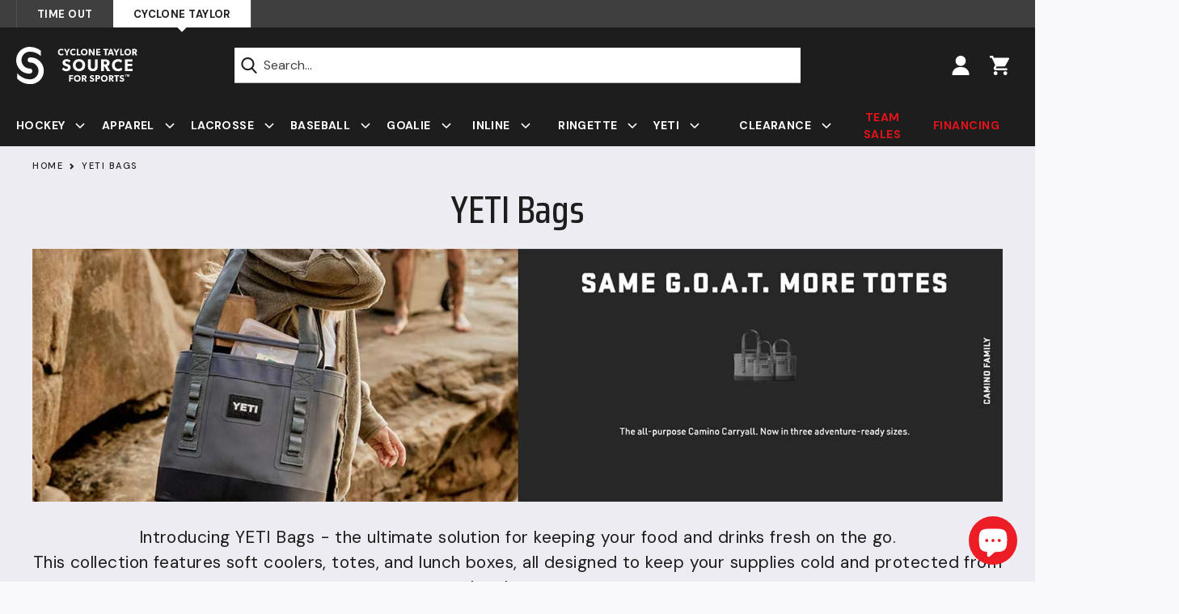

--- FILE ---
content_type: text/html; charset=utf-8
request_url: https://cyclonetaylor.timeoutsports.ca/collections/yeti-bags
body_size: 53825
content:
<!doctype html>
<html class="no-js" lang="en">
<head>

<!-- Google Tag Manager -->
<script>(function(w,d,s,l,i){w[l]=w[l]||[];w[l].push({'gtm.start':
new Date().getTime(),event:'gtm.js'});var f=d.getElementsByTagName(s)[0],
j=d.createElement(s),dl=l!='dataLayer'?'&l='+l:'';j.async=true;j.src=
'https://www.googletagmanager.com/gtm.js?id='+i+dl;f.parentNode.insertBefore(j,f);
})(window,document,'script','dataLayer','GTM-N55864S8');</script>
<!-- End Google Tag Manager -->

  <meta charset="utf-8">
  <meta http-equiv="X-UA-Compatible" content="IE=edge,chrome=1">
  <meta name="viewport" content="width=device-width,initial-scale=1">
  <meta name="theme-color" content="#e7131a">
  

  <link rel="preconnect" href="https://cdn.shopify.com" crossorigin>
  <link rel="preconnect" href="https://fonts.shopifycdn.com" crossorigin>
  <link rel="preconnect" href="https://monorail-edge.shopifysvc.com">

  
  <link rel="preload" href="//cyclonetaylor.timeoutsports.ca/cdn/shop/t/54/assets/theme.css?v=128251654851787387721743140310" as="style">
  <link rel="preload" href="//cyclonetaylor.timeoutsports.ca/cdn/shop/t/54/assets/theme.js?v=139587382523107421461743140310" as="script">
  <link rel="preload" href="//cyclonetaylor.timeoutsports.ca/cdn/shop/t/54/assets/lazysizes.js?v=63098554868324070131743140310" as="script">
  <link href="https://fonts.googleapis.com/css2?family=Saira+Condensed:wght@500&display=swap" rel="stylesheet">
  <link href="https://fonts.googleapis.com/css2?family=DM+Sans:ital,wght@0,400;0,500;0,700;1,400;1,500;1,700&display=swap" rel="stylesheet"><link rel="canonical" href="https://cyclonetaylor.timeoutsports.ca/collections/yeti-bags"><link rel="shortcut icon" href="//cyclonetaylor.timeoutsports.ca/cdn/shop/files/Cyclone_Taylor_-_Black_Background_-_With_Padding_-_Stacked_32x32.png?v=1717432783" type="image/png"><title>YETI Bags
&ndash; Cyclone Taylor Source for Sports</title><meta name="description" content="Cyclone Taylor Source for Sports carries YETI bags - coolers, backpacks, and duffles, featuring durable construction, weather resistance, trusted quality.">

  <!-- /snippets/social-meta-tags.liquid -->


<meta property="og:site_name" content="Cyclone Taylor Source for Sports">
<meta property="og:url" content="https://cyclonetaylor.timeoutsports.ca/collections/yeti-bags">
<meta property="og:title" content="YETI Bags">
<meta property="og:type" content="product.group">
<meta property="og:description" content="Cyclone Taylor Source for Sports carries YETI bags - coolers, backpacks, and duffles, featuring durable construction, weather resistance, trusted quality."><meta property="og:image" content="http://cyclonetaylor.timeoutsports.ca/cdn/shop/collections/Cyclone-Taylor-Source-for-Sports-collections-YETI-Bags.jpg?v=1758845583">
  <meta property="og:image:secure_url" content="https://cyclonetaylor.timeoutsports.ca/cdn/shop/collections/Cyclone-Taylor-Source-for-Sports-collections-YETI-Bags.jpg?v=1758845583">
  <meta property="og:image:width" content="1904">
  <meta property="og:image:height" content="1904">


  <meta name="twitter:site" content="@cyclonetaylor">

<meta name="twitter:card" content="summary_large_image">
<meta name="twitter:title" content="YETI Bags">
<meta name="twitter:description" content="Cyclone Taylor Source for Sports carries YETI bags - coolers, backpacks, and duffles, featuring durable construction, weather resistance, trusted quality.">

  
<style data-shopify>

  :root {
    --color-text: #1d1d1d;
    --color-text-rgb: 29, 29, 29;
    --color-body-text: #212127;
    --color-sale-text: #EA0606;
    --color-small-button-text-border: ;
    --color-text-field: #ffffff;
    --color-text-field-text: #212127;
    --color-text-field-text-rgb: 33, 33, 39;

    --color-btn-primary: #e7131a;
    --color-btn-primary-darker: #b80f15;
    --color-btn-primary-text: #ffffff;

    --color-blankstate: rgba(33, 33, 39, 0.35);
    --color-blankstate-border: rgba(33, 33, 39, 0.2);
    --color-blankstate-background: rgba(33, 33, 39, 0.1);

    --color-text-focus:#434343;
    --color-overlay-text-focus:#e6e6e6;
    --color-btn-primary-focus:#b80f15;
    --color-btn-social-focus:#cecedd;
    --color-small-button-text-border-focus:;
    --predictive-search-focus:#eaeaf1;

    --color-body: #f9f9fb;
    --color-bg: #f9f9fb;
    --color-bg-rgb: 249, 249, 251;
    --color-bg-alt: rgba(33, 33, 39, 0.05);
    --color-bg-currency-selector: rgba(33, 33, 39, 0.2);

    --color-overlay-title-text: #ffffff;
    --color-image-overlay: #685858;
    --color-image-overlay-rgb: 104, 88, 88;--opacity-image-overlay: 0.4;--hover-overlay-opacity: 0.8;

    --color-border: #ececf2;
    --color-border-form: #b2b2c3;
    --color-border-form-darker: #9595ad;

    --svg-select-icon: url(//cyclonetaylor.timeoutsports.ca/cdn/shop/t/54/assets/ico-select.svg?v=81046239844868421121743140310);
    --slick-img-url: url(//cyclonetaylor.timeoutsports.ca/cdn/shop/t/54/assets/ajax-loader.gif?v=41356863302472015721743140310);

    --font-weight-body--bold: bold;
    --font-weight-body--bolder: bold;

    --font-stack-header: 'Saira Condensed', sans-serif ;
    --font-style-header: normal;
    --font-weight-header: normal;

    --font-stack-body: 'DM Sans', sans-serif;
    --font-style-body: normal;
    --font-weight-body: normal;

    --font-size-header: 26;

    --font-size-base: 18;
    --font-size-base-mobile: 16;

    --font-h1-desktop: 48; 
    --font-h1-mobile: 32; 
    --font-h2-desktop: 36; 
    --font-h2-mobile: 26; 
    --font-h3-desktop: 29; 
    --font-h3-mobile: 23; 
    --font-h4-desktop: 23; 
    --font-h4-mobile: 20; 
    --font-h5-desktop: 17; 
    --font-h5-mobile: 16; 
    --font-h6-desktop: 16; 
    --font-h6-mobile: 14; 

    --font-mega-title-large-desktop: 65;

    --font-rich-text-large: 21; 
    --font-rich-text-large-mobile: 18; 
    --font-rich-text-small: 15; 
    --font-rich-text-small-mobile: 14; 

    
--color-video-bg: #eaeaf1;

    
    --global-color-image-loader-primary: rgba(29, 29, 29, 0.06);
    --global-color-image-loader-secondary: rgba(29, 29, 29, 0.12);



    
    
    --page-width: 1280px;
    --page-width-inner-index: 1040px;
    --page-width-inner: 1140px;
    --grid-gutter: 40px;
    --grid-gutter-mobile: 20px;
    --global-margin-bottom: 20px;
    --global-heading-margin: 17px;
    
    --font-size-mobile: 16px;

    --color-primary: #e7131a;
    --color-secondary: #212127;
    --color-secondary-focus:#444450;
    --color-secondary-text: #ffffff;
    --color-tertiary: #2e2872;
    --color-tertiary-focus:#453cab;
    --color-primary-focus: var(--color-btn-primary-focus);
    --color-border-form-focus: var(--color-secondary);
    --color-white-muted: rgba(255, 255, 255, 0.2);

    --color-success: #0ecd78;

    --color-gray-dark: #74737d;
    --color-gray-light: #ececf2;
    --color-background-black: #1d1d1d;
    --color-text-white: #FFFFFF;
    --color-gray-lighter: #f9f9fb;
    --color-dark-grey: #3F3F3F;
    --color-gray: #b2b2c3;

    --color-border-focus: var(--color-body-text);

    --color-muted: var(--color-gray-dark);


    --bg-popup-opacity: 0.5;
    --bg-popup: var(--color-secondary);


    --icon-plus-white: url(//cyclonetaylor.timeoutsports.ca/cdn/shop/t/54/assets/icon-plus-white.png?v=117189732545835469891743140310);
    --icon-minus-white: url(//cyclonetaylor.timeoutsports.ca/cdn/shop/t/54/assets/icon-minus-white.png?v=44431168182072589371743140310);
    --icon-plus-primary: url(//cyclonetaylor.timeoutsports.ca/cdn/shop/t/54/assets/icon-plus-primary.png?v=81771626520334561681743140310);
    --icon-minus-primary: url(//cyclonetaylor.timeoutsports.ca/cdn/shop/t/54/assets/icon-minus-primary.png?v=29406043421850916221743140310);
    --icon-plus: url(//cyclonetaylor.timeoutsports.ca/cdn/shop/t/54/assets/icon-plus.png?v=53952705548863329231743140310);
    --icon-minus: url(//cyclonetaylor.timeoutsports.ca/cdn/shop/t/54/assets/icon-minus.png?v=148770913729960874901743140310);
    --icon-arrow-left-white: url(//cyclonetaylor.timeoutsports.ca/cdn/shop/t/54/assets/icon-arrow-left-white.png?v=95521350302671142471743140310);
    --icon-arrow-right-white: url(//cyclonetaylor.timeoutsports.ca/cdn/shop/t/54/assets/icon-arrow-right-white.png?v=86821039367896106591743140310);
    --icon-arrow-left-tertiary: url(//cyclonetaylor.timeoutsports.ca/cdn/shop/t/54/assets/icon-arrow-left-tertiary.png?v=115740502135761861061743140310);
    --icon-arrow-right-tertiary: url(//cyclonetaylor.timeoutsports.ca/cdn/shop/t/54/assets/icon-arrow-right-tertiary.png?v=89592694989947051131743140310);
    --icon-star: url(//cyclonetaylor.timeoutsports.ca/cdn/shop/t/54/assets/icon-star.svg?v=58024021583546110461743140310);
    --icon-close: url(//cyclonetaylor.timeoutsports.ca/cdn/shop/t/54/assets/icon-close.png?v=78255495193474216941743140310);
    --icon-chevron-down: url(//cyclonetaylor.timeoutsports.ca/cdn/shop/t/54/assets/icon-chevron-down.png?v=23644);

    --image-maple-leaf: url(//cyclonetaylor.timeoutsports.ca/cdn/shop/t/54/assets/maple-leaf.png?v=33667810721385891341743140310);
    --image-maple-leaf-reverse: url(//cyclonetaylor.timeoutsports.ca/cdn/shop/t/54/assets/maple-leaf-reverse.png?v=105028684426261460181743140310);

    --image-logo: url(//cyclonetaylor.timeoutsports.ca/cdn/shop/t/54/assets/cts-logo.svg?v=67515915211767777271743140310);
    


  }
</style>

    
    <style>
        *,
        ::after,
        ::before {
            box-sizing: border-box;
        }
        body {
            margin: 0;
            overflow-x: hidden;
        }
        body,
        html {
            background-color: var(--color-body);
        }
        body,
        button {
            font-size: calc(var(--font-size-base) * 1px);
            font-family: var(--font-stack-body);
            font-style: var(--font-style-body);
            font-weight: var(--font-weight-body);
            letter-spacing: 0.025em;
            color: var(--color-text);
            line-height: 1.5;
        }
        @media only screen and (max-width: 767px) {
            body {
                font-size: calc(var(--font-size-mobile) * 1px)
            }
        }
        body,
        button {
            -webkit-font-smoothing: antialiased;
            -webkit-text-size-adjust: 100%;
        }
        .border-bottom {
            border-bottom: 1px solid var(--color-border);
        }
        .btn--link {
            background-color: transparent;
            border: 0;
            margin: 0;
            color: var(--color-text);
            text-align: left;
        }
        .text-right {
            text-align: right;
        }
        .icon {
            width: 20px;
            height: 20px;
        }
        .icon--medium, .icon-medium .icon {
            width: 20px;
            height: 20px;
        }
        .icon, .icon-stroke, .icon-image {
            display: inline-block;
            fill:currentColor;
            vertical-align: middle;
        }
        .icon-stroke g {
            stroke: currentColor;
        }
        .icon__fallback-text,
        .visually-hidden {
            position: absolute !important;
            overflow: hidden;
            clip: rect(0 0 0 0);
            height: 1px;
            width: 1px;
            margin: -1px;
            padding: 0;
            border: 0;
        }
        svg.icon:not(.icon--full-color) circle,
        svg.icon:not(.icon--full-color) ellipse,
        svg.icon:not(.icon--full-color) g,
        svg.icon:not(.icon--full-color) line,
        svg.icon:not(.icon--full-color) path,
        svg.icon:not(.icon--full-color) polygon,
        svg.icon:not(.icon--full-color) polyline,
        svg.icon:not(.icon--full-color) rect,
        symbol.icon:not(.icon--full-color) circle,
        symbol.icon:not(.icon--full-color) ellipse,
        symbol.icon:not(.icon--full-color) g,
        symbol.icon:not(.icon--full-color) line,
        symbol.icon:not(.icon--full-color) path,
        symbol.icon:not(.icon--full-color) polygon,
        symbol.icon:not(.icon--full-color) polyline,
        symbol.icon:not(.icon--full-color) rect {
            fill: inherit;
            stroke: inherit;
        }
        li {
            list-style: none;
        }
        .list--inline {
            padding: 0;
            margin: 0 -7px -10px -7px;
        }
        .list--inline > li {
            display: inline-block;
            margin-bottom: 10px;
            vertical-align: middle;
            margin-left: 7px;
            margin-right: 7px;
        }
        .list--inline.list--inline-margin-large {
            margin-left: -12px;
            margin-right: -12px;
        }
        .list--inline.list--inline-margin-large > li {
            margin-left: 12px;
            margin-right: 12px;
        }
        .list--inline.list--inline-margin-xlarge {
            margin-left: -18px;
            margin-right: -18px;
        }
        .list--inline.list--inline-margin-xlarge > li {
            margin-left: 18px;
            margin-right: 18px;
        }
        a {
            color: var(--color-primary);
            text-decoration: none;
        }
        .h1,
        .h2,
        h1,
        h2 {
            margin: 0 0 var(--global-margin-bottom) 0;
            font-family: var(--font-stack-header);
            font-style: var(--font-style-header);
            font-weight: 400;
            letter-spacing: 0;
            line-height: 1.2;
            overflow-wrap: break-word;
            word-wrap: break-word;
        }
        .h1 a,
        .h2 a,
        h1 a,
        h2 a {
            color: inherit;
            text-decoration: none;
            font-weight: inherit;
        }
        .h1,
        h1 {
            font-size: calc(((var(--font-h1-desktop)) / (var(--font-size-base))) * 1em);
        }
        @media only screen and (max-width: 767px) {
            .h1,
            h1 {
                font-size: calc(((var(--font-h1-mobile)) / (var(--font-size-base-mobile))) * 1em);
            }
        }
        .h2,
        h2 {
            font-size: calc(((var(--font-h2-desktop)) / (var(--font-size-base))) * 1em);
        }
        @media only screen and (max-width: 767px) {
            .h2,
            h2 {
                font-size: calc(((var(--font-h2-mobile)) / (var(--font-size-base-mobile))) * 1em);
            }
        }
        p {
            color: inherit;
            margin: 0 0 var(--global-margin-bottom) 0;
        }
        p:last-child {
            margin-bottom: 0;
        }
        @media only screen and (max-width: 767px) {
            .small--hide {
                display: none !important;
            }
        }
        .grid {
            list-style: none;
            margin: 0;
            padding: 0;
            margin-left: -20px;
        }
        .grid::after {
            content: "";
            display: table;
            clear: both;
        }
        @media only screen and (max-width: 767px) {
            .grid {
                margin-left: -15px;
            }
        }
        .grid::after {
            content: "";
            display: table;
            clear: both;
        }
        .grid--no-gutters {
            margin-left: 0;
        }
        .grid--no-gutters .grid__item {
            padding-left: 0;
        }
        .grid--table {
            display: table;
            table-layout: fixed;
            width: 100%;
        }
        .grid--table > .grid__item {
            float: none;
            display: table-cell;
            vertical-align: middle;
        }
        .grid__item {
            float: left;
            padding-left: 20px;
            width: 100%;
        }
        @media only screen and (max-width: 767px) {
            .grid__item {
                padding-left: 15px;
            }
        }
        .grid__item[class*="--push"] {
            position: relative;
        }
        @media only screen and (min-width: 768px) {
            .medium-up--one-quarter {
                width: 25%;
            }
            .medium-up--push-one-third {
                width: 33.33%;
            }
            .medium-up--one-half {
                width: 50%;
            }
            .medium-up--push-one-third {
                left: 33.33%;
                position: relative;
            }
        }
        .site-header {
            position: relative;
            color: var(--color-text-white);
            background-color: var(--color-background-black);
            z-index: 11;
        }
        .site-header__content {
            display: grid;
            grid-template-areas: "drawer heading icons";
            grid-template-columns: 1fr 1fr 1fr;
            align-items: center;
        }
        
        @media screen and (min-width: 1020px) {
            .site-header__content {
                grid-template-areas: "heading search icons";
                grid-template-columns: minmax(150px, 200px) 1fr minmax(150px, 200px);
                align-items: center;
            }
        }

        .site-header__content-left, .site-header__content-right, .site-header__content-center {
            align-self: center;
        }
        .site-header__content-left {
            display: flex;
            grid-area: heading;
        }
        @media only screen and (max-width: 1019px) {
            .site-header__content-left {
                justify-content: center;
                align-items: center;
            }
        }
        .site-header__content-center {
            flex-grow: 1;
            grid-area: search;
        }
        .site-header__content-right {
            margin-left: auto;
            flex-shrink: 0;
            grid-area: icons;
        }
        .site-header__column.site-header__column--search {
            flex-grow: 1;
        }
        .site-header-bar {
            padding: 24px 0;
            position: relative;
            z-index: 102;
            background-color: inherit;
        }
        @media only screen and (max-width: 767px) {
            .site-header-bar {
                padding: 12px 0 8px 0;
            }
        }

        @media only screen and (max-width: 1019px) {
            .site-header__content-center {
                width: 100%;
                order: 3;
                margin-top: 12px;
                grid-row: 2 / 3;
                grid-column: 1 / 5;
            }
            .site-header__content-center .site-header__column {
                margin: 0;
            }
        }
        
        .topbar {
            font-size: 13px;
            position: relative;
            z-index: 1013;
            background-color: var(--color-dark-grey);
        }

        .topbar button {
            font-size: inherit;
        }
        .topnav {
            list-style: none;
        }
        .topnav > li {
            display: inline-block;
            vertical-align: middle;
            margin-right: 30px;
        }
        .topnav > li:last-child {
            margin-right: 0;
        }

        .link-primary a, .link-primary button {
            color: inherit
        }
        .link-primary a:not([disabled]):hover, .link-primary a:focus, .link-primary button:not([disabled]):hover, .link-primary button:focus {
            color: var(--color-primary);
        }
        
        .site-header__logo-link {
            display: inline-block;
            word-break: break-word;
        }

        .site-header__logo-image {
            background: var(--image-logo) no-repeat 0 0;
            display: block;
            background-size: 241px 46px;
        }

        @media only screen and (max-width: 1023px) {
            .site-header__logo-image {
                background-size: 209px 42px;
            }
            .site-header__logo img {
                height: auto;
            }
            .navbar {
                display: none;
            }
        }
        @media only screen and (max-width: 767px) {
            .site-header__logo-image {
                background-size: 167px 32px;
            }
            .topnav > li {
              margin-right: 20px;
            }
            .topnav > li.store-locator {
                margin-right: 0;
            }
            .topnav > li.track-your-order {
                display: none;
            }
            .site-header__icons-account {
                display: none;
            }
            .topbar .site-header__content {
                flex-direction: column;
            }
            .topbar .site-header__content-left {
                text-align: center;
                color: var(--color-text-white);
                
            }
            .topbar .site-header__content-right {
                position: relative;
            }
            .topbar .site-header__content-right:after {
                content: '';
                background-color: var(--color-gray-light);
                height: 1px;
                position: absolute;
                bottom: 0;
                left: 20px;
                right: 20px;
            }
            .topbar .site-header__content-left, .topbar .site-header__content-right {
                width: 100%;
                display: flex;
            }
            .topbar .page-width {
                padding-left: 0;
                padding-right: 0;
            }
            .topbar .topnav {
                margin-left: auto;
            }
        }
        @media only screen and (min-width: 768px) {
            .logo-align--center .site-header__logo-link {
                margin: 0 auto;
            }
        }
        .site-header__logo-image {
            display: block;
        }
        @media only screen and (min-width: 768px) {
            .site-header-mobile {
                display: none;
            }
            .site-header__logo-image {
                margin: 0 auto;
            }
        }
        .site-header__logo-image img {
            width: 100%;
        }
        .site-header__logo-image--centered img {
            margin: 0 auto;
        }
        .site-header__logo img {
            display: block;
        }
        .site-header__icons {
            position: relative;
            white-space: nowrap;
        }
        @media only screen and (max-width: 767px) {
            .site-header__icons {
                width: auto;
                padding-right: 13px;
            }
            .site-header__icons .btn--link,
            .site-header__icons .site-header__cart {
                font-size: calc(((var(--font-size-base-mobile)) / (var(--font-size-base-mobile))) * 1em);
            }
        }
        .site-header__icons-wrapper {
            position: relative;
            display: -webkit-flex;
            display: -ms-flexbox;
            display: flex;
            width: 100%;
            -ms-flex-align: center;
            -webkit-align-items: center;
            -moz-align-items: center;
            -ms-align-items: center;
            -o-align-items: center;
            align-items: center;
            -webkit-justify-content: flex-end;
            -ms-justify-content: flex-end;
            justify-content: flex-end;
        }
        .site-header__account,
        .site-header__cart,
        .site-header__search {
            position: relative;
        }
        .site-header__search.site-header__icon {
            display: none;
        }

        .site-header__cart-count {
            display: inline-flex;
            align-items: center;
            justify-content: center;
            font-weight: bold;
            background-color: var(--color-text-white);
            color: var(--color-text);
            min-width: 24px;
            height: 24px;
            border-radius: 50%;
            margin-left: 5px;
        }
        .site-header__cart-count span {
            font-size: 16px;
            line-height: 1;
            color: var(--color-background-black);
        }
        .site-header__menu {
            display: none;
            grid-area: drawer;
            color: var(--color-text-white);
            align-items: center;
            justify-content: center;
            position: relative;
        }
        .site-header__menu .icon {
            width: 24px;
            height: 20px;
        }
        .site-header__cart .icon {
            width: 24px;
            height: 24px;
        }
        .site-header__cart-title {
            margin-left: 10px;
        }

        @media only screen and (max-width: 1023px) {
            .site-header__menu {
                display: flex;
                width: 44px;
                height: 44px;
            }
        }
        @media only screen and (max-width: 767px) {
            .site-header__menu {
                width: 24px;
                height: 24px;
            }
            .site-header__cart-title {
                display: none;
            }
            .site-header__cart-count {
                margin-left: 8px;
                margin-right: -8px;
                padding-left: 3px;
                padding-right: 3px;
            }
        }
        @media only screen and (min-width: 768px) {
            .site-header__icon .icon-search {
                margin-right: 3px;
            }
        }

        .announcement, .announcement ul {
            width: 100%;
        }
        
        .announcement ul {
            display: flex;
        }

        @media screen and (max-width: 1023px) {
            .announcement ul {
                display: grid;
                grid-template-columns: 1fr 1fr;
            }
        }

        .announcement li {
            padding: 10.5px 25px;
            line-height: 1;
            text-align: center;
        }

        @media only screen and (min-width: 1024px) {
            .announcement li:first-child {
                border-left: 1px solid #535357;
            }
            
            .announcement li:last-child {
                border-right: 1px solid #535357;
            }
        }

        .announcement .active-link {
            background-color: var(--color-text-white);
            color: var(--color-text);
            position: relative;
        }

        .announcement .active-link::after {
            content:" ";
            display:block;
            width: 8px;
            height: 8px;
            background-color: white;
            position:absolute;
            bottom: -4px;
            left: calc(50% - 4px);
            transform: rotate(45deg);
        }

        .announcement li a,
        .announcement li {
            text-transform: uppercase;
            font-weight: bold;
        }

        @media only screen and (max-width: 1023px) {
            .announcement ul {
                justify-content: center;
            }
        }

        .site-nav {
            padding: 0;
            text-align: center;
            font-size: 16px;
            display: flex;
        }
        .site-nav > li {
            flex: 1;
        }
        .site-nav > li > .site-nav__link {
            font-weight: 500;
        }
        .site-nav li .site-nav__link:not([disabled]):hover,
        /*.site-nav .site-nav__link:focus,*/
        .site-nav--has-dropdown:hover > .site-nav__link, .site-nav--has-dropdown:focus > .site-nav__link {
            color: var(--color-primary);
        }
        .site-nav > li > .site-nav__link {
            padding: 3px 20px 0 0;
            height: 53px;
            display: flex;
            align-items: center;
            width: 100%;
            position: relative;
        }
        .site-nav__link {
            display: block;
        }
        .site-nav--centered .site-nav__link {
            padding-top: 0;
        }
        .site-nav__link .icon-chevron-down {
            margin-left: 13px;
        }
        .site-nav__link--button {
            border: none;
            background-color: transparent;
            padding: 3px 10px;
        }
        .site-header__mobile-nav {
            z-index: 11;
            position: relative;
            background-color: var(--color-body);
        }
        @media only screen and (max-width: 767px) {
            .site-header__mobile-nav {
                display: -webkit-flex;
                display: -ms-flexbox;
                display: flex;
                width: 100%;
                -ms-flex-align: center;
                -webkit-align-items: center;
                -moz-align-items: center;
                -ms-align-items: center;
                -o-align-items: center;
                align-items: center;
            }
        }
        .mobile-nav--open .icon-close {
            display: none;
        }
        .main-content {
            opacity: 0;
        }
        .main-content .shopify-section {
            display: none;
        }
        .main-content .shopify-section:first-child {
            display: inherit;
        }
        .critical-hidden {
            display: none;
        }


        /* Custom Styling by Ray */
        /*--------------------------------------------------*/
        
        .page-width, .site-nav__childlist {
            max-width: calc(var(--page-width) + var(--grid-gutter));
            margin: 0 auto;
        }
        .page-width--inner {
            max-width: calc(var(--page-width-inner) + var(--grid-gutter));
        }
        .template-index .page-width--inner {
            max-width: calc(var(--page-width-inner-index) + var(--grid-gutter));
        }

        button {
            background: none;
            border: none;
            padding: 0;
            margin: 0;
        }


        /* Popup */

    
        .mfp-bg {
            top: 0;
            left: 0;
            width: 100%;
            height: 100%;
            z-index: 1042;
            overflow: hidden;
            position: fixed;
            background: #0b0b0b;
            opacity: 0.8;
        }

        .mfp-wrap {
            top: 0;
            left: 0;
            width: 100%;
            height: 100%;
            z-index: 1043;
            position: fixed;
            overflow-x: hidden;
            outline: none !important;
            -webkit-backface-visibility: hidden;
        }

        .mfp-container {
            text-align: center;
            position: absolute;
            width: 100%;
            height: 100%;
            left: 0;
            top: 0;
            padding: 0 8px;
            box-sizing: border-box;
        }


        .my-mfp-zoom-in .zoom-anim-dialog {
            opacity: 0;
            -webkit-transition: all 0.2s ease-in-out;
            -moz-transition: all 0.2s ease-in-out;
            -o-transition: all 0.2s ease-in-out;
            transition: all 0.2s ease-in-out;

            -webkit-transform: scale(0.8);
            -moz-transform: scale(0.8);
            -ms-transform: scale(0.8);
            -o-transform: scale(0.8);
            transform: scale(0.8);
        }

        /* animate in */
        .my-mfp-zoom-in.mfp-ready .zoom-anim-dialog {
            opacity: 1;

            -webkit-transform: scale(1);
            -moz-transform: scale(1);
            -ms-transform: scale(1);
            -o-transform: scale(1);
            transform: scale(1);
        }

        /* animate out */
        .my-mfp-zoom-in.mfp-removing .zoom-anim-dialog {
            -webkit-transform: scale(0.8);
            -moz-transform: scale(0.8);
            -ms-transform: scale(0.8);
            -o-transform: scale(0.8);
            transform: scale(0.8);

            opacity: 0;
        }

        /* Dark overlay, start state */
        .my-mfp-zoom-in.mfp-bg {
            opacity: 0;
            -webkit-transition: opacity 0.3s ease-out;
            -moz-transition: opacity 0.3s ease-out;
            -o-transition: opacity 0.3s ease-out;
            transition: opacity 0.3s ease-out;
        }
        /* animate in */
        .my-mfp-zoom-in.mfp-ready.mfp-bg {
            opacity: var(--bg-popup-opacity);
        }
        /* animate out */
        .my-mfp-zoom-in.mfp-removing.mfp-bg {
            opacity: 0;
        }


        /* Cart Popup */

        .drawer {
            display: none;
            position: fixed;
            -webkit-overflow-scrolling: touch;
            z-index: 9;
        }
        .js-drawer-open-top .drawer {
            display: block;
        }

        .drawer--top {
            width: 100%;
            -ms-transform: translateY(-100%);
            -webkit-transform: translateY(-100%);
            transform: translateY(-100%);
        }
        .js-drawer-open-top .drawer--top {
            -ms-transform: translateY(0%);
            -webkit-transform: translateY(0%);
            transform: translateY(0%);
            display: flex;
            max-height: 100vh;
        }

        .drawer--right {
            position: fixed;
            top: 0;
            bottom: 0;
            padding: 0;
            z-index: 9999;
            background-color: var(--color-text-white);
            width: 440px;
            right: 0;
            transition: transform 0.35s ease-in-out, opacity 0.25s ease-in-out;
            transform: translateX(440px);
            outline: none;
            opacity: 0;
            display: block;
            visibility: hidden;
            display: flex;
            flex-direction: column;
        }

        @media only screen and (max-width: 767px) {
            .drawer--right {
                width: 335px;
            }
        }

        .js-drawer-open-right .drawer--right {
            transform: none;
            opacity: 1;
            visibility: visible;
        }

        .js-drawer-open-right:after {
            opacity: 1;
            visibility: visible;
            z-index: 22;
        }

        .js-drawer-open-right .drawer-page-content::after {
            display: none;
        }

        .drawer-page-content::after {
            opacity: 0;
            visibility: hidden;
            pointer-events: none;
            content: "";
            display: block;
            position: fixed;
            top: 0;
            left: 0;
            width: 100%;
            height: 100%;
            background-color: rgba(33, 33, 39, 0.5);
            z-index: 8;
            transition: all 0.45s cubic-bezier(0.29, 0.63, 0.44, 1);
        }

        .js-drawer-open .drawer-page-content::after {
            opacity: 1;
            visibility: visible;
            pointer-events: auto;
        }


        /* Icons */

        .icon-text {
            display: flex;
        }


        /* Dropdown */

        .dropdown {
            position: relative;
        }
        .dropdown__content, .site-nav__dropdown {
            opacity: 0;
            visibility: hidden;
            transition: all 0.25s ease-in-out;
        }
        .dropdown__content {
            position: absolute;
            top: 100%;
            left: 0;
            z-index: 1012;
            box-shadow: 0 10px 20px 0 rgba(0, 0, 0, 0.15);
            padding: 15px 20px;
            font-size: 16px;
            background-color: var(--color-text-white);
            min-width: 240px;
            border: 1px solid transparent;
            max-height: 300px;
            overflow-y: auto;
        }


        /* Featured Slideshow */

        .featured-slideshow-wrapper {
            position: relative;
            background-color: var(--color-secondary);
        }
        .featured-slideshow:not(.slick-initialized) {
            display: flex;
            flex-wrap: nowrap;
        }
        .featured-slideshow:not(.slick-initialized) .slide {
             width: 100%;
            flex-shrink: 0;
        }
        .featured-slideshow:not(.slick-initialized) .anim {
            opacity: 1;
            transform: none;
        }
        .featured-slideshow.slick-slider {
            margin-bottom: 0 !important;
        }
        
        .featured-slideshow .slide {
            position:relative;
            background-color: var(--color-secondary);
            /* max-height: 100vh */
        }
        .featured-slideshow .slide__overlay {
            position: absolute;
        }
        .featured-slideshow .page-width, .featured-slideshow .slide__wrapper {
            width: 100%;
            display: flex;
            height: 100%;
            position: relative;
        }
        .featured-slideshow .slide__content {
            flex-shrink: 0;
            position: relative;
            color: var(--color-text-white);
            display: flex;
            align-items: center;
        }
        
        .featured-slideshow .slide__content-inner, .hero--with-text-bg .hero__content-inner {
            position: relative;
            z-index: 2;
        }

        .slick-controls {
            position: absolute;
            bottom: 0px;
            width: 100%;
        }

        .featured-slideshow .slide--right .slide__content, .hero--with-text-bg .hero__content {
            padding-left: var(--grid-gutter-mobile);
            padding-right: var(--grid-gutter-mobile);
        }
        .featured-slideshow .slide__content, .hero--with-text-bg.hero--right .hero__content {
            padding-left: var(--grid-gutter-mobile);
            padding-right: var(--grid-gutter-mobile);
        }

        
       
        .featured-slideshow .slide__overlay {
            z-index: 2;
            opacity: 1;
        }
        .slide__image {
            transition: opacity 0.8s cubic-bezier(0.44, 0.13, 0.48, 0.87);
            opacity: 0;
            background-repeat: no-repeat;
            background-size: cover;
            background-position: center center;
            background-color: transparent;
            z-index: 1;
            display: none;
        }
        .slick-initialized .slide__image, .no-js .slide__image, .featured-slideshow:not(.slick-slider) .slide__image {
            opacity: 1;
            display:block;
        }
        .featured-slideshow .slide--right .slide__content {
            order: 2;
        }
        
        .featured-slideshow .slide--right .slide__content-inner, .hero--with-text-bg.hero--left .hero__content-inner {
            margin-left: 0 !important;
        }

        .featured-slideshow .slide.slide--right .maple-leaf, .hero--with-text-bg.hero--left .maple-leaf {
            left: auto;
            right: -51px;
        }

        .featured-slideshow-controls .slick-dots {
            margin-right: 10px !important;
        }
        
        .featured-slideshow .slide .maple-leaf, .hero--with-text-bg .maple-leaf {
            bottom: 0;
            top: auto;
            left: -55px;
            background-image: var(--image-maple-leaf);
            background-position: 0 0;
            background-repeat: no-repeat;
            width: 106px;
            height: 100px;
            background-size: contain;
            position: absolute;
            z-index: 4;
        }

        .featured-slideshow .slide__image {
            background-size: cover;
            position: relative;
        }
        @media only screen and (max-width: 767px) {
            .featured-slideshow .slide__wrapper, .hero.hero--with-text-bg {
                flex-direction: column;
            }
            .featured-slideshow .slide__content, .hero--with-text-bg .hero__content  {
                order: 2;
                padding-top: 50px;
                padding-bottom: 50px;
                text-align: center;
                justify-content: center;
            }
            .featured-slideshow .slide__image , .hero--with-text-bg .hero__image {
                height: 300px;
                position: relative;
                flex-shrink: 0;
            }
            .featured-slideshow.controls-overlay .slick-dots {
                bottom: 0;
                justify-content: center;
            }
            .slick-controls {
                bottom: -40px;
            }
            .featured-slideshow .slide .maple-leaf, .hero--with-text-bg .maple-leaf {
                width: 42px;
                height: 40px;
                right: 20px !important;
                left: auto !important;
            }
            .featured-slideshow .page-width, .featured-slideshow .slide__wrapper {
                height: auto;
            }
        }

        @media only screen and (min-width: 768px) {
            .featured-slideshow--small {
                height: 480px;
            }
            .featured-slideshow--medium {
                height: 580px;
            }
            .featured-slideshow--large {
                height: 720px;
            }
            .featured-slideshow .slide__content, .hero--with-text-bg .hero__content {
                width: 50%;
            }
            .featured-slideshow .slide__image , .hero--with-text-bg .hero__image {
                width: 50%;
            }
            .featured-slideshow .slide--right .slide__content, .hero--with-text-bg .hero__content {
                padding-left: 40px;
                padding-right: 40px;
            }
            .featured-slideshow .slide__content, .hero--with-text-bg.hero--right .hero__content {
                padding-left: 40px;
                padding-right: 40px;
            }
            .featured-slideshow .slide__content-inner, .hero--with-text-bg .hero__content-inner {
                max-width: 370px;
                display: flex;
                height: 100%;
                flex-direction: column;
                justify-content: center;
                align-items: flex-start;
            }
            .featured-slideshow .slide__content-inner, .hero--with-text-bg.hero--right .hero__content-inner {
                margin-left: auto !important;
            }
            .featured-slideshow .slide, .featured-slideshow .slick-list, .featured-slideshow .slick-track {
                height: 100%;
            }
        }
        @media only screen and (min-width: 1024px) {
            .featured-slideshow--medium {
                height: 720px;
            }
            .featured-slideshow--large {
                height: 900px;
            }
        }
        @media only screen and (min-width: 1200px) {
            .featured-slideshow .slide--right .slide__content, .hero--with-text-bg .hero__content {
                padding-left: 40px;
            }
            .featured-slideshow .slide__content, .hero--with-text-bg.hero--right .hero__content {
                padding-right: 40px;
            }
            .featured-slideshow .slide__content, .hero--with-text-bg .hero__content {
                width: 42.5%;
            }
            .featured-slideshow .slide__image , .hero--with-text-bg .hero__image {
                width: 57.5%;
            }
        }

        @media only screen and (min-width: 1400px) {
            .featured-slideshow .slide--right .slide__content, .hero--with-text-bg .hero__content {
                padding-left: 100px;
            }
            .featured-slideshow .slide__content, .hero--with-text-bg.hero--right .hero__content {
                padding-right: 100px;
            }
        }


        /* Sliding Menu */

        @media only screen and (max-width: 767px) {
            .menu-wrapper.sidebar {
                -webkit-transform: translateX(-335px);
                transform: translateX(-335px);
                -webkit-transition: transform 0.5s cubic-bezier(1, 0, 0, 1);
                transition: transform 0.5s cubic-bezier(1, 0, 0, 1);
                display: block;
                position: fixed;
                top: 0;
                left: 0;
                bottom: 0;
                z-index: 1030;
            }
        }


        /* Legal */

        .shopify-policy__container {
            max-width: calc(var(--page-width-inner-index) + var(--grid-gutter)) !important;
        }

        .shopify-policy__title {
            margin-bottom: 30px;
        }

        :root,
        :before,
        :after {
                /* P80 */
                --color-black: 0, 0, 0; /* #000000 */
                --color-dark-black: 29, 29, 29; /* #1d1d1d */
                --color-light-black: 179, 179, 179; /* #b3b3b3 */ 
                --color-lighter-black: 51, 51, 51; /* #333 */
                --color-lighter-black-two: 85, 85, 85; /* #555 */ 
                --color-lighter-white: 246, 246, 246; /* #f6f6f6 */  
                --color-light-white: 250, 247, 245; /* #faf7f5 */ 
                --color-white: 255, 255, 255; /* #FFFFFF */
                --color-gray: 224, 224, 224; /* #e0e0e0 */
                --color-gray-two: 232, 231, 230; /* #e8e7e6 */ 
                --color-gray-three: 204, 204, 204; /* #cccccc */  
                --color-light-gray: 250, 250, 250; /* #FAFAFA */
                --color-dark-gray: 184, 184, 184; /* #b8b8b8 */
                --color-dark-gray-two: 182, 182, 182; /* #b6b6b6 */
                --color-darker-gray: 153, 153, 153; /* #99999 */
                --color-darker-gray-two: 170, 170, 170;  /* #aaaaaa */
                --color-turquoise: 63, 184, 175; /* #3fb8af */
                --color-light-turquoise: 86, 173, 106; /* #56ad6a */
                --color-lighter-turquoise: 84, 198, 58; /* #54c63a */ 
                --color-dark-turquoise: 81, 171, 98; /* #51ab62 */
                --color-darkest-turquoise: 88, 104, 111; /* #58686f */ 
                --color-orange: 243, 194, 0; /* #f3c200 */ 
                --color-light-orange: 244, 175, 41; /* #f4af29 */  
                --color-error: 208, 46, 46; /* #d02e2e */
                --color-sale-red: 237, 27, 46; /* #ed1b2e */
                /* End P80 */
              }
    </style>

  <script>
    window.performance.mark('debut:theme_stylesheet_loaded.start');

    function onLoadStylesheet() {
      performance.mark('debut:theme_stylesheet_loaded.end');
      performance.measure('debut:theme_stylesheet_loaded', 'debut:theme_stylesheet_loaded.start', 'debut:theme_stylesheet_loaded.end');

      var url = "//cyclonetaylor.timeoutsports.ca/cdn/shop/t/54/assets/theme.css?v=128251654851787387721743140310";
      var link = document.querySelector('link[href="' + url + '"]');
      link.loaded = true;
      link.dispatchEvent(new Event('load'));
    }
  </script>

  <link rel="stylesheet" href="//cyclonetaylor.timeoutsports.ca/cdn/shop/t/54/assets/theme.css?v=128251654851787387721743140310" type="text/css" media="print" onload="this.media='all';onLoadStylesheet()">
  

  <script>
    var theme = {
      breakpoints: {
        medium: 768,
        large: 1024,
        widescreen: 1400
      },
      strings: {
        addToCart: "Add to cart",
        soldOut: "Sold out",
        unavailable: "Unavailable",
        regularPrice: "Regular price",
        salePrice: "Sale price",
        sale: "Sale",
        fromLowestPrice: "from [price]",
        vendor: "Vendor",
        showMore: "Show More",
        showLess: "Show Less",
        searchFor: "Search for",
        addressError: "Error looking up that address",
        addressNoResults: "No results for that address",
        addressQueryLimit: "You have exceeded the Google API usage limit. Consider upgrading to a \u003ca href=\"https:\/\/developers.google.com\/maps\/premium\/usage-limits\"\u003ePremium Plan\u003c\/a\u003e.",
        authError: "There was a problem authenticating your Google Maps account.",
        newWindow: "Opens in a new window.",
        external: "Opens external website.",
        newWindowExternal: "Opens external website in a new window.",
        removeLabel: "Remove [product]",
        update: "Update",
        quantity: "Quantity",
        discountedTotal: "Discounted total",
        regularTotal: "Regular total",
        priceColumn: "See Price column for discount details.",
        quantityMinimumMessage: "Quantity must be 1 or more",
        cartError: "There was an error while updating your cart. Please try again.",
        removedItemMessage: "Removed \u003cspan class=\"cart__removed-product-details\"\u003e([quantity]) [link]\u003c\/span\u003e from your cart.",
        unitPrice: "Unit price",
        unitPriceSeparator: "per",
        oneCartCount: "1 item",
        otherCartCount: "[count] items",
        quantityLabel: "Quantity: [count]",
        products: "Products",
        loading: "Loading",
        cartEmpty: "Your cart is currently empty.",
        number_of_results: "[result_number] of [results_count]",
        number_of_results_found: "[results_count] results found",
        one_result_found: "1 result found"
      },
      moneyFormat: "${{amount}} CAD",
      moneyFormatWithCurrency: "${{amount}} CAD",
      settings: {
        predictiveSearchEnabled: true,
        predictiveSearchShowPrice: true,
        predictiveSearchShowVendor: false
      },
      stylesheet: "//cyclonetaylor.timeoutsports.ca/cdn/shop/t/54/assets/theme.css?v=128251654851787387721743140310"
    };theme.backToCollection = {
        collection: {
          title: "YETI Bags",
          link: "https://cyclonetaylor.timeoutsports.ca/collections/yeti-bags"
        }
      };
      sessionStorage.setItem("backToCollection", JSON.stringify(theme.backToCollection.collection));document.documentElement.className = document.documentElement.className.replace('no-js', 'js');
  </script>
    <script>let oversizedProduct = 42153872326914;</script>
    <style>
    .ajaxcart__row[data-id="42153872326914"] .ajaxcart__qty-adjust,
    .ajaxcart__row[data-id="42153872326914"] .ajaxcart__remove-btn {
        display: none !important;
    }
    .ajaxcart__row[data-id="42153872326914"] {
        position: relative;
    }
    .ajaxcart__row[data-id="42153872326914"]:before {
        content: "";
        display: block;
        width: 100%;
        height: 100%;
        position: absolute;
        z-index: 543;
        top: 0;
        left: 0;
    }
    </style><script src="//cyclonetaylor.timeoutsports.ca/cdn/shop/t/54/assets/vendor.js?v=183128253776941916171743140310" ></script>
  
  <script src="//cyclonetaylor.timeoutsports.ca/cdn/shop/t/54/assets/theme.js?v=139587382523107421461743140310" defer="defer"></script>
  <script src="//cyclonetaylor.timeoutsports.ca/cdn/shop/t/54/assets/lazysizes.js?v=63098554868324070131743140310" async="async"></script>

  <script type="text/javascript">
    if (window.MSInputMethodContext && document.documentMode) {
      var scripts = document.getElementsByTagName('script')[0];
      var polyfill = document.createElement("script");
      polyfill.defer = true;
      polyfill.src = "//cyclonetaylor.timeoutsports.ca/cdn/shop/t/54/assets/ie11CustomProperties.min.js?v=146208399201472936201743140310";

      scripts.parentNode.insertBefore(polyfill, scripts);
    }
  </script>

<!-- Marc's super cool custom button & pop-up css ---------->
<!-- (without this, collection buttons look meh) ----------->
<link href="//cyclonetaylor.timeoutsports.ca/cdn/shop/t/54/assets/customButtons.css?v=90910592014319040621743140310" rel="stylesheet" type="text/css" media="all" />
<!-- (size chart pop-ups) ---------------------------------->
<link href="//cyclonetaylor.timeoutsports.ca/cdn/shop/t/54/assets/customPopUps.css?v=122290031510551620951743140310" rel="stylesheet" type="text/css" media="all" />
<!---------------------------------------------------------->
<!-- Marc's super sticks-custom css ------------------------>
<!-- (only products with 'sticks-custom' Theme template) --->

<!---------------------------------------------------------->
  
  <script>window.performance && window.performance.mark && window.performance.mark('shopify.content_for_header.start');</script><meta name="facebook-domain-verification" content="jelqmbjx02uwtb22xq37vbk55uq0ex">
<meta name="google-site-verification" content="udrN4NSOtUxy6cftm8l81TYB8cdJdMVs7CoejZOjmPI">
<meta id="shopify-digital-wallet" name="shopify-digital-wallet" content="/54941384880/digital_wallets/dialog">
<meta name="shopify-checkout-api-token" content="d51d3f7361bff446b93ec4c1be73c247">
<meta id="in-context-paypal-metadata" data-shop-id="54941384880" data-venmo-supported="false" data-environment="production" data-locale="en_US" data-paypal-v4="true" data-currency="CAD">
<link rel="alternate" type="application/atom+xml" title="Feed" href="/collections/yeti-bags.atom" />
<link rel="alternate" type="application/json+oembed" href="https://cyclonetaylor.timeoutsports.ca/collections/yeti-bags.oembed">
<script async="async" src="/checkouts/internal/preloads.js?locale=en-CA"></script>
<link rel="preconnect" href="https://shop.app" crossorigin="anonymous">
<script async="async" src="https://shop.app/checkouts/internal/preloads.js?locale=en-CA&shop_id=54941384880" crossorigin="anonymous"></script>
<script id="apple-pay-shop-capabilities" type="application/json">{"shopId":54941384880,"countryCode":"CA","currencyCode":"CAD","merchantCapabilities":["supports3DS"],"merchantId":"gid:\/\/shopify\/Shop\/54941384880","merchantName":"Cyclone Taylor Source for Sports","requiredBillingContactFields":["postalAddress","email","phone"],"requiredShippingContactFields":["postalAddress","email","phone"],"shippingType":"shipping","supportedNetworks":["visa","masterCard","amex","discover","interac","jcb"],"total":{"type":"pending","label":"Cyclone Taylor Source for Sports","amount":"1.00"},"shopifyPaymentsEnabled":true,"supportsSubscriptions":true}</script>
<script id="shopify-features" type="application/json">{"accessToken":"d51d3f7361bff446b93ec4c1be73c247","betas":["rich-media-storefront-analytics"],"domain":"cyclonetaylor.timeoutsports.ca","predictiveSearch":true,"shopId":54941384880,"locale":"en"}</script>
<script>var Shopify = Shopify || {};
Shopify.shop = "cyclonetaylor.myshopify.com";
Shopify.locale = "en";
Shopify.currency = {"active":"CAD","rate":"1.0"};
Shopify.country = "CA";
Shopify.theme = {"name":"CT (Debut theme)","id":149760180482,"schema_name":"Debut","schema_version":"17.13.0","theme_store_id":null,"role":"main"};
Shopify.theme.handle = "null";
Shopify.theme.style = {"id":null,"handle":null};
Shopify.cdnHost = "cyclonetaylor.timeoutsports.ca/cdn";
Shopify.routes = Shopify.routes || {};
Shopify.routes.root = "/";</script>
<script type="module">!function(o){(o.Shopify=o.Shopify||{}).modules=!0}(window);</script>
<script>!function(o){function n(){var o=[];function n(){o.push(Array.prototype.slice.apply(arguments))}return n.q=o,n}var t=o.Shopify=o.Shopify||{};t.loadFeatures=n(),t.autoloadFeatures=n()}(window);</script>
<script>
  window.ShopifyPay = window.ShopifyPay || {};
  window.ShopifyPay.apiHost = "shop.app\/pay";
  window.ShopifyPay.redirectState = null;
</script>
<script id="shop-js-analytics" type="application/json">{"pageType":"collection"}</script>
<script defer="defer" async type="module" src="//cyclonetaylor.timeoutsports.ca/cdn/shopifycloud/shop-js/modules/v2/client.init-shop-cart-sync_BN7fPSNr.en.esm.js"></script>
<script defer="defer" async type="module" src="//cyclonetaylor.timeoutsports.ca/cdn/shopifycloud/shop-js/modules/v2/chunk.common_Cbph3Kss.esm.js"></script>
<script defer="defer" async type="module" src="//cyclonetaylor.timeoutsports.ca/cdn/shopifycloud/shop-js/modules/v2/chunk.modal_DKumMAJ1.esm.js"></script>
<script type="module">
  await import("//cyclonetaylor.timeoutsports.ca/cdn/shopifycloud/shop-js/modules/v2/client.init-shop-cart-sync_BN7fPSNr.en.esm.js");
await import("//cyclonetaylor.timeoutsports.ca/cdn/shopifycloud/shop-js/modules/v2/chunk.common_Cbph3Kss.esm.js");
await import("//cyclonetaylor.timeoutsports.ca/cdn/shopifycloud/shop-js/modules/v2/chunk.modal_DKumMAJ1.esm.js");

  window.Shopify.SignInWithShop?.initShopCartSync?.({"fedCMEnabled":true,"windoidEnabled":true});

</script>
<script>
  window.Shopify = window.Shopify || {};
  if (!window.Shopify.featureAssets) window.Shopify.featureAssets = {};
  window.Shopify.featureAssets['shop-js'] = {"shop-cart-sync":["modules/v2/client.shop-cart-sync_CJVUk8Jm.en.esm.js","modules/v2/chunk.common_Cbph3Kss.esm.js","modules/v2/chunk.modal_DKumMAJ1.esm.js"],"init-fed-cm":["modules/v2/client.init-fed-cm_7Fvt41F4.en.esm.js","modules/v2/chunk.common_Cbph3Kss.esm.js","modules/v2/chunk.modal_DKumMAJ1.esm.js"],"init-shop-email-lookup-coordinator":["modules/v2/client.init-shop-email-lookup-coordinator_Cc088_bR.en.esm.js","modules/v2/chunk.common_Cbph3Kss.esm.js","modules/v2/chunk.modal_DKumMAJ1.esm.js"],"init-windoid":["modules/v2/client.init-windoid_hPopwJRj.en.esm.js","modules/v2/chunk.common_Cbph3Kss.esm.js","modules/v2/chunk.modal_DKumMAJ1.esm.js"],"shop-button":["modules/v2/client.shop-button_B0jaPSNF.en.esm.js","modules/v2/chunk.common_Cbph3Kss.esm.js","modules/v2/chunk.modal_DKumMAJ1.esm.js"],"shop-cash-offers":["modules/v2/client.shop-cash-offers_DPIskqss.en.esm.js","modules/v2/chunk.common_Cbph3Kss.esm.js","modules/v2/chunk.modal_DKumMAJ1.esm.js"],"shop-toast-manager":["modules/v2/client.shop-toast-manager_CK7RT69O.en.esm.js","modules/v2/chunk.common_Cbph3Kss.esm.js","modules/v2/chunk.modal_DKumMAJ1.esm.js"],"init-shop-cart-sync":["modules/v2/client.init-shop-cart-sync_BN7fPSNr.en.esm.js","modules/v2/chunk.common_Cbph3Kss.esm.js","modules/v2/chunk.modal_DKumMAJ1.esm.js"],"init-customer-accounts-sign-up":["modules/v2/client.init-customer-accounts-sign-up_CfPf4CXf.en.esm.js","modules/v2/client.shop-login-button_DeIztwXF.en.esm.js","modules/v2/chunk.common_Cbph3Kss.esm.js","modules/v2/chunk.modal_DKumMAJ1.esm.js"],"pay-button":["modules/v2/client.pay-button_CgIwFSYN.en.esm.js","modules/v2/chunk.common_Cbph3Kss.esm.js","modules/v2/chunk.modal_DKumMAJ1.esm.js"],"init-customer-accounts":["modules/v2/client.init-customer-accounts_DQ3x16JI.en.esm.js","modules/v2/client.shop-login-button_DeIztwXF.en.esm.js","modules/v2/chunk.common_Cbph3Kss.esm.js","modules/v2/chunk.modal_DKumMAJ1.esm.js"],"avatar":["modules/v2/client.avatar_BTnouDA3.en.esm.js"],"init-shop-for-new-customer-accounts":["modules/v2/client.init-shop-for-new-customer-accounts_CsZy_esa.en.esm.js","modules/v2/client.shop-login-button_DeIztwXF.en.esm.js","modules/v2/chunk.common_Cbph3Kss.esm.js","modules/v2/chunk.modal_DKumMAJ1.esm.js"],"shop-follow-button":["modules/v2/client.shop-follow-button_BRMJjgGd.en.esm.js","modules/v2/chunk.common_Cbph3Kss.esm.js","modules/v2/chunk.modal_DKumMAJ1.esm.js"],"checkout-modal":["modules/v2/client.checkout-modal_B9Drz_yf.en.esm.js","modules/v2/chunk.common_Cbph3Kss.esm.js","modules/v2/chunk.modal_DKumMAJ1.esm.js"],"shop-login-button":["modules/v2/client.shop-login-button_DeIztwXF.en.esm.js","modules/v2/chunk.common_Cbph3Kss.esm.js","modules/v2/chunk.modal_DKumMAJ1.esm.js"],"lead-capture":["modules/v2/client.lead-capture_DXYzFM3R.en.esm.js","modules/v2/chunk.common_Cbph3Kss.esm.js","modules/v2/chunk.modal_DKumMAJ1.esm.js"],"shop-login":["modules/v2/client.shop-login_CA5pJqmO.en.esm.js","modules/v2/chunk.common_Cbph3Kss.esm.js","modules/v2/chunk.modal_DKumMAJ1.esm.js"],"payment-terms":["modules/v2/client.payment-terms_BxzfvcZJ.en.esm.js","modules/v2/chunk.common_Cbph3Kss.esm.js","modules/v2/chunk.modal_DKumMAJ1.esm.js"]};
</script>
<script>(function() {
  var isLoaded = false;
  function asyncLoad() {
    if (isLoaded) return;
    isLoaded = true;
    var urls = ["https:\/\/api.prod-rome.ue2.breadgateway.net\/api\/shopify-plugin-backend\/messaging-app\/cart.js?shopId=bb388ffa-91ea-4994-bb28-446a49fdbf39\u0026shop=cyclonetaylor.myshopify.com","\/\/backinstock.useamp.com\/widget\/43907_1767156985.js?category=bis\u0026v=6\u0026shop=cyclonetaylor.myshopify.com"];
    for (var i = 0; i < urls.length; i++) {
      var s = document.createElement('script');
      s.type = 'text/javascript';
      s.async = true;
      s.src = urls[i];
      var x = document.getElementsByTagName('script')[0];
      x.parentNode.insertBefore(s, x);
    }
  };
  if(window.attachEvent) {
    window.attachEvent('onload', asyncLoad);
  } else {
    window.addEventListener('load', asyncLoad, false);
  }
})();</script>
<script id="__st">var __st={"a":54941384880,"offset":-28800,"reqid":"7604dfa7-7cf0-47ff-9ef6-98a3b93321e6-1769788865","pageurl":"cyclonetaylor.timeoutsports.ca\/collections\/yeti-bags","u":"97bf3c51a178","p":"collection","rtyp":"collection","rid":407799562498};</script>
<script>window.ShopifyPaypalV4VisibilityTracking = true;</script>
<script id="captcha-bootstrap">!function(){'use strict';const t='contact',e='account',n='new_comment',o=[[t,t],['blogs',n],['comments',n],[t,'customer']],c=[[e,'customer_login'],[e,'guest_login'],[e,'recover_customer_password'],[e,'create_customer']],r=t=>t.map((([t,e])=>`form[action*='/${t}']:not([data-nocaptcha='true']) input[name='form_type'][value='${e}']`)).join(','),a=t=>()=>t?[...document.querySelectorAll(t)].map((t=>t.form)):[];function s(){const t=[...o],e=r(t);return a(e)}const i='password',u='form_key',d=['recaptcha-v3-token','g-recaptcha-response','h-captcha-response',i],f=()=>{try{return window.sessionStorage}catch{return}},m='__shopify_v',_=t=>t.elements[u];function p(t,e,n=!1){try{const o=window.sessionStorage,c=JSON.parse(o.getItem(e)),{data:r}=function(t){const{data:e,action:n}=t;return t[m]||n?{data:e,action:n}:{data:t,action:n}}(c);for(const[e,n]of Object.entries(r))t.elements[e]&&(t.elements[e].value=n);n&&o.removeItem(e)}catch(o){console.error('form repopulation failed',{error:o})}}const l='form_type',E='cptcha';function T(t){t.dataset[E]=!0}const w=window,h=w.document,L='Shopify',v='ce_forms',y='captcha';let A=!1;((t,e)=>{const n=(g='f06e6c50-85a8-45c8-87d0-21a2b65856fe',I='https://cdn.shopify.com/shopifycloud/storefront-forms-hcaptcha/ce_storefront_forms_captcha_hcaptcha.v1.5.2.iife.js',D={infoText:'Protected by hCaptcha',privacyText:'Privacy',termsText:'Terms'},(t,e,n)=>{const o=w[L][v],c=o.bindForm;if(c)return c(t,g,e,D).then(n);var r;o.q.push([[t,g,e,D],n]),r=I,A||(h.body.append(Object.assign(h.createElement('script'),{id:'captcha-provider',async:!0,src:r})),A=!0)});var g,I,D;w[L]=w[L]||{},w[L][v]=w[L][v]||{},w[L][v].q=[],w[L][y]=w[L][y]||{},w[L][y].protect=function(t,e){n(t,void 0,e),T(t)},Object.freeze(w[L][y]),function(t,e,n,w,h,L){const[v,y,A,g]=function(t,e,n){const i=e?o:[],u=t?c:[],d=[...i,...u],f=r(d),m=r(i),_=r(d.filter((([t,e])=>n.includes(e))));return[a(f),a(m),a(_),s()]}(w,h,L),I=t=>{const e=t.target;return e instanceof HTMLFormElement?e:e&&e.form},D=t=>v().includes(t);t.addEventListener('submit',(t=>{const e=I(t);if(!e)return;const n=D(e)&&!e.dataset.hcaptchaBound&&!e.dataset.recaptchaBound,o=_(e),c=g().includes(e)&&(!o||!o.value);(n||c)&&t.preventDefault(),c&&!n&&(function(t){try{if(!f())return;!function(t){const e=f();if(!e)return;const n=_(t);if(!n)return;const o=n.value;o&&e.removeItem(o)}(t);const e=Array.from(Array(32),(()=>Math.random().toString(36)[2])).join('');!function(t,e){_(t)||t.append(Object.assign(document.createElement('input'),{type:'hidden',name:u})),t.elements[u].value=e}(t,e),function(t,e){const n=f();if(!n)return;const o=[...t.querySelectorAll(`input[type='${i}']`)].map((({name:t})=>t)),c=[...d,...o],r={};for(const[a,s]of new FormData(t).entries())c.includes(a)||(r[a]=s);n.setItem(e,JSON.stringify({[m]:1,action:t.action,data:r}))}(t,e)}catch(e){console.error('failed to persist form',e)}}(e),e.submit())}));const S=(t,e)=>{t&&!t.dataset[E]&&(n(t,e.some((e=>e===t))),T(t))};for(const o of['focusin','change'])t.addEventListener(o,(t=>{const e=I(t);D(e)&&S(e,y())}));const B=e.get('form_key'),M=e.get(l),P=B&&M;t.addEventListener('DOMContentLoaded',(()=>{const t=y();if(P)for(const e of t)e.elements[l].value===M&&p(e,B);[...new Set([...A(),...v().filter((t=>'true'===t.dataset.shopifyCaptcha))])].forEach((e=>S(e,t)))}))}(h,new URLSearchParams(w.location.search),n,t,e,['guest_login'])})(!0,!0)}();</script>
<script integrity="sha256-4kQ18oKyAcykRKYeNunJcIwy7WH5gtpwJnB7kiuLZ1E=" data-source-attribution="shopify.loadfeatures" defer="defer" src="//cyclonetaylor.timeoutsports.ca/cdn/shopifycloud/storefront/assets/storefront/load_feature-a0a9edcb.js" crossorigin="anonymous"></script>
<script crossorigin="anonymous" defer="defer" src="//cyclonetaylor.timeoutsports.ca/cdn/shopifycloud/storefront/assets/shopify_pay/storefront-65b4c6d7.js?v=20250812"></script>
<script data-source-attribution="shopify.dynamic_checkout.dynamic.init">var Shopify=Shopify||{};Shopify.PaymentButton=Shopify.PaymentButton||{isStorefrontPortableWallets:!0,init:function(){window.Shopify.PaymentButton.init=function(){};var t=document.createElement("script");t.src="https://cyclonetaylor.timeoutsports.ca/cdn/shopifycloud/portable-wallets/latest/portable-wallets.en.js",t.type="module",document.head.appendChild(t)}};
</script>
<script data-source-attribution="shopify.dynamic_checkout.buyer_consent">
  function portableWalletsHideBuyerConsent(e){var t=document.getElementById("shopify-buyer-consent"),n=document.getElementById("shopify-subscription-policy-button");t&&n&&(t.classList.add("hidden"),t.setAttribute("aria-hidden","true"),n.removeEventListener("click",e))}function portableWalletsShowBuyerConsent(e){var t=document.getElementById("shopify-buyer-consent"),n=document.getElementById("shopify-subscription-policy-button");t&&n&&(t.classList.remove("hidden"),t.removeAttribute("aria-hidden"),n.addEventListener("click",e))}window.Shopify?.PaymentButton&&(window.Shopify.PaymentButton.hideBuyerConsent=portableWalletsHideBuyerConsent,window.Shopify.PaymentButton.showBuyerConsent=portableWalletsShowBuyerConsent);
</script>
<script data-source-attribution="shopify.dynamic_checkout.cart.bootstrap">document.addEventListener("DOMContentLoaded",(function(){function t(){return document.querySelector("shopify-accelerated-checkout-cart, shopify-accelerated-checkout")}if(t())Shopify.PaymentButton.init();else{new MutationObserver((function(e,n){t()&&(Shopify.PaymentButton.init(),n.disconnect())})).observe(document.body,{childList:!0,subtree:!0})}}));
</script>
<link id="shopify-accelerated-checkout-styles" rel="stylesheet" media="screen" href="https://cyclonetaylor.timeoutsports.ca/cdn/shopifycloud/portable-wallets/latest/accelerated-checkout-backwards-compat.css" crossorigin="anonymous">
<style id="shopify-accelerated-checkout-cart">
        #shopify-buyer-consent {
  margin-top: 1em;
  display: inline-block;
  width: 100%;
}

#shopify-buyer-consent.hidden {
  display: none;
}

#shopify-subscription-policy-button {
  background: none;
  border: none;
  padding: 0;
  text-decoration: underline;
  font-size: inherit;
  cursor: pointer;
}

#shopify-subscription-policy-button::before {
  box-shadow: none;
}

      </style>

<script>window.performance && window.performance.mark && window.performance.mark('shopify.content_for_header.end');</script>
<script src="https://cdn.shopify.com/extensions/e8878072-2f6b-4e89-8082-94b04320908d/inbox-1254/assets/inbox-chat-loader.js" type="text/javascript" defer="defer"></script>
<link href="https://monorail-edge.shopifysvc.com" rel="dns-prefetch">
<script>(function(){if ("sendBeacon" in navigator && "performance" in window) {try {var session_token_from_headers = performance.getEntriesByType('navigation')[0].serverTiming.find(x => x.name == '_s').description;} catch {var session_token_from_headers = undefined;}var session_cookie_matches = document.cookie.match(/_shopify_s=([^;]*)/);var session_token_from_cookie = session_cookie_matches && session_cookie_matches.length === 2 ? session_cookie_matches[1] : "";var session_token = session_token_from_headers || session_token_from_cookie || "";function handle_abandonment_event(e) {var entries = performance.getEntries().filter(function(entry) {return /monorail-edge.shopifysvc.com/.test(entry.name);});if (!window.abandonment_tracked && entries.length === 0) {window.abandonment_tracked = true;var currentMs = Date.now();var navigation_start = performance.timing.navigationStart;var payload = {shop_id: 54941384880,url: window.location.href,navigation_start,duration: currentMs - navigation_start,session_token,page_type: "collection"};window.navigator.sendBeacon("https://monorail-edge.shopifysvc.com/v1/produce", JSON.stringify({schema_id: "online_store_buyer_site_abandonment/1.1",payload: payload,metadata: {event_created_at_ms: currentMs,event_sent_at_ms: currentMs}}));}}window.addEventListener('pagehide', handle_abandonment_event);}}());</script>
<script id="web-pixels-manager-setup">(function e(e,d,r,n,o){if(void 0===o&&(o={}),!Boolean(null===(a=null===(i=window.Shopify)||void 0===i?void 0:i.analytics)||void 0===a?void 0:a.replayQueue)){var i,a;window.Shopify=window.Shopify||{};var t=window.Shopify;t.analytics=t.analytics||{};var s=t.analytics;s.replayQueue=[],s.publish=function(e,d,r){return s.replayQueue.push([e,d,r]),!0};try{self.performance.mark("wpm:start")}catch(e){}var l=function(){var e={modern:/Edge?\/(1{2}[4-9]|1[2-9]\d|[2-9]\d{2}|\d{4,})\.\d+(\.\d+|)|Firefox\/(1{2}[4-9]|1[2-9]\d|[2-9]\d{2}|\d{4,})\.\d+(\.\d+|)|Chrom(ium|e)\/(9{2}|\d{3,})\.\d+(\.\d+|)|(Maci|X1{2}).+ Version\/(15\.\d+|(1[6-9]|[2-9]\d|\d{3,})\.\d+)([,.]\d+|)( \(\w+\)|)( Mobile\/\w+|) Safari\/|Chrome.+OPR\/(9{2}|\d{3,})\.\d+\.\d+|(CPU[ +]OS|iPhone[ +]OS|CPU[ +]iPhone|CPU IPhone OS|CPU iPad OS)[ +]+(15[._]\d+|(1[6-9]|[2-9]\d|\d{3,})[._]\d+)([._]\d+|)|Android:?[ /-](13[3-9]|1[4-9]\d|[2-9]\d{2}|\d{4,})(\.\d+|)(\.\d+|)|Android.+Firefox\/(13[5-9]|1[4-9]\d|[2-9]\d{2}|\d{4,})\.\d+(\.\d+|)|Android.+Chrom(ium|e)\/(13[3-9]|1[4-9]\d|[2-9]\d{2}|\d{4,})\.\d+(\.\d+|)|SamsungBrowser\/([2-9]\d|\d{3,})\.\d+/,legacy:/Edge?\/(1[6-9]|[2-9]\d|\d{3,})\.\d+(\.\d+|)|Firefox\/(5[4-9]|[6-9]\d|\d{3,})\.\d+(\.\d+|)|Chrom(ium|e)\/(5[1-9]|[6-9]\d|\d{3,})\.\d+(\.\d+|)([\d.]+$|.*Safari\/(?![\d.]+ Edge\/[\d.]+$))|(Maci|X1{2}).+ Version\/(10\.\d+|(1[1-9]|[2-9]\d|\d{3,})\.\d+)([,.]\d+|)( \(\w+\)|)( Mobile\/\w+|) Safari\/|Chrome.+OPR\/(3[89]|[4-9]\d|\d{3,})\.\d+\.\d+|(CPU[ +]OS|iPhone[ +]OS|CPU[ +]iPhone|CPU IPhone OS|CPU iPad OS)[ +]+(10[._]\d+|(1[1-9]|[2-9]\d|\d{3,})[._]\d+)([._]\d+|)|Android:?[ /-](13[3-9]|1[4-9]\d|[2-9]\d{2}|\d{4,})(\.\d+|)(\.\d+|)|Mobile Safari.+OPR\/([89]\d|\d{3,})\.\d+\.\d+|Android.+Firefox\/(13[5-9]|1[4-9]\d|[2-9]\d{2}|\d{4,})\.\d+(\.\d+|)|Android.+Chrom(ium|e)\/(13[3-9]|1[4-9]\d|[2-9]\d{2}|\d{4,})\.\d+(\.\d+|)|Android.+(UC? ?Browser|UCWEB|U3)[ /]?(15\.([5-9]|\d{2,})|(1[6-9]|[2-9]\d|\d{3,})\.\d+)\.\d+|SamsungBrowser\/(5\.\d+|([6-9]|\d{2,})\.\d+)|Android.+MQ{2}Browser\/(14(\.(9|\d{2,})|)|(1[5-9]|[2-9]\d|\d{3,})(\.\d+|))(\.\d+|)|K[Aa][Ii]OS\/(3\.\d+|([4-9]|\d{2,})\.\d+)(\.\d+|)/},d=e.modern,r=e.legacy,n=navigator.userAgent;return n.match(d)?"modern":n.match(r)?"legacy":"unknown"}(),u="modern"===l?"modern":"legacy",c=(null!=n?n:{modern:"",legacy:""})[u],f=function(e){return[e.baseUrl,"/wpm","/b",e.hashVersion,"modern"===e.buildTarget?"m":"l",".js"].join("")}({baseUrl:d,hashVersion:r,buildTarget:u}),m=function(e){var d=e.version,r=e.bundleTarget,n=e.surface,o=e.pageUrl,i=e.monorailEndpoint;return{emit:function(e){var a=e.status,t=e.errorMsg,s=(new Date).getTime(),l=JSON.stringify({metadata:{event_sent_at_ms:s},events:[{schema_id:"web_pixels_manager_load/3.1",payload:{version:d,bundle_target:r,page_url:o,status:a,surface:n,error_msg:t},metadata:{event_created_at_ms:s}}]});if(!i)return console&&console.warn&&console.warn("[Web Pixels Manager] No Monorail endpoint provided, skipping logging."),!1;try{return self.navigator.sendBeacon.bind(self.navigator)(i,l)}catch(e){}var u=new XMLHttpRequest;try{return u.open("POST",i,!0),u.setRequestHeader("Content-Type","text/plain"),u.send(l),!0}catch(e){return console&&console.warn&&console.warn("[Web Pixels Manager] Got an unhandled error while logging to Monorail."),!1}}}}({version:r,bundleTarget:l,surface:e.surface,pageUrl:self.location.href,monorailEndpoint:e.monorailEndpoint});try{o.browserTarget=l,function(e){var d=e.src,r=e.async,n=void 0===r||r,o=e.onload,i=e.onerror,a=e.sri,t=e.scriptDataAttributes,s=void 0===t?{}:t,l=document.createElement("script"),u=document.querySelector("head"),c=document.querySelector("body");if(l.async=n,l.src=d,a&&(l.integrity=a,l.crossOrigin="anonymous"),s)for(var f in s)if(Object.prototype.hasOwnProperty.call(s,f))try{l.dataset[f]=s[f]}catch(e){}if(o&&l.addEventListener("load",o),i&&l.addEventListener("error",i),u)u.appendChild(l);else{if(!c)throw new Error("Did not find a head or body element to append the script");c.appendChild(l)}}({src:f,async:!0,onload:function(){if(!function(){var e,d;return Boolean(null===(d=null===(e=window.Shopify)||void 0===e?void 0:e.analytics)||void 0===d?void 0:d.initialized)}()){var d=window.webPixelsManager.init(e)||void 0;if(d){var r=window.Shopify.analytics;r.replayQueue.forEach((function(e){var r=e[0],n=e[1],o=e[2];d.publishCustomEvent(r,n,o)})),r.replayQueue=[],r.publish=d.publishCustomEvent,r.visitor=d.visitor,r.initialized=!0}}},onerror:function(){return m.emit({status:"failed",errorMsg:"".concat(f," has failed to load")})},sri:function(e){var d=/^sha384-[A-Za-z0-9+/=]+$/;return"string"==typeof e&&d.test(e)}(c)?c:"",scriptDataAttributes:o}),m.emit({status:"loading"})}catch(e){m.emit({status:"failed",errorMsg:(null==e?void 0:e.message)||"Unknown error"})}}})({shopId: 54941384880,storefrontBaseUrl: "https://cyclonetaylor.timeoutsports.ca",extensionsBaseUrl: "https://extensions.shopifycdn.com/cdn/shopifycloud/web-pixels-manager",monorailEndpoint: "https://monorail-edge.shopifysvc.com/unstable/produce_batch",surface: "storefront-renderer",enabledBetaFlags: ["2dca8a86"],webPixelsConfigList: [{"id":"632914178","configuration":"{\"config\":\"{\\\"google_tag_ids\\\":[\\\"G-738SPFRX5R\\\",\\\"AW-16816174133\\\",\\\"GT-PZZMSNMN\\\"],\\\"target_country\\\":\\\"CA\\\",\\\"gtag_events\\\":[{\\\"type\\\":\\\"begin_checkout\\\",\\\"action_label\\\":[\\\"G-738SPFRX5R\\\",\\\"AW-16816174133\\\/LfJOCKu3gcUaELXoydI-\\\"]},{\\\"type\\\":\\\"search\\\",\\\"action_label\\\":[\\\"G-738SPFRX5R\\\",\\\"AW-16816174133\\\/9QRtCLe3gcUaELXoydI-\\\"]},{\\\"type\\\":\\\"view_item\\\",\\\"action_label\\\":[\\\"G-738SPFRX5R\\\",\\\"AW-16816174133\\\/Z2sjCLS3gcUaELXoydI-\\\",\\\"MC-41LD5F3S6T\\\"]},{\\\"type\\\":\\\"purchase\\\",\\\"action_label\\\":[\\\"G-738SPFRX5R\\\",\\\"AW-16816174133\\\/bnVGCKi3gcUaELXoydI-\\\",\\\"MC-41LD5F3S6T\\\",\\\"AW-16816174133\\\/BkdiCNO1lvUZELXoydI-\\\"]},{\\\"type\\\":\\\"page_view\\\",\\\"action_label\\\":[\\\"G-738SPFRX5R\\\",\\\"AW-16816174133\\\/ni4BCLG3gcUaELXoydI-\\\",\\\"MC-41LD5F3S6T\\\"]},{\\\"type\\\":\\\"add_payment_info\\\",\\\"action_label\\\":[\\\"G-738SPFRX5R\\\",\\\"AW-16816174133\\\/gfSlCLq3gcUaELXoydI-\\\"]},{\\\"type\\\":\\\"add_to_cart\\\",\\\"action_label\\\":[\\\"G-738SPFRX5R\\\",\\\"AW-16816174133\\\/Qzy4CK63gcUaELXoydI-\\\"]}],\\\"enable_monitoring_mode\\\":false}\"}","eventPayloadVersion":"v1","runtimeContext":"OPEN","scriptVersion":"b2a88bafab3e21179ed38636efcd8a93","type":"APP","apiClientId":1780363,"privacyPurposes":[],"dataSharingAdjustments":{"protectedCustomerApprovalScopes":["read_customer_address","read_customer_email","read_customer_name","read_customer_personal_data","read_customer_phone"]}},{"id":"166199554","configuration":"{\"pixel_id\":\"686780139492250\",\"pixel_type\":\"facebook_pixel\",\"metaapp_system_user_token\":\"-\"}","eventPayloadVersion":"v1","runtimeContext":"OPEN","scriptVersion":"ca16bc87fe92b6042fbaa3acc2fbdaa6","type":"APP","apiClientId":2329312,"privacyPurposes":["ANALYTICS","MARKETING","SALE_OF_DATA"],"dataSharingAdjustments":{"protectedCustomerApprovalScopes":["read_customer_address","read_customer_email","read_customer_name","read_customer_personal_data","read_customer_phone"]}},{"id":"56066306","eventPayloadVersion":"1","runtimeContext":"LAX","scriptVersion":"1","type":"CUSTOM","privacyPurposes":["SALE_OF_DATA"],"name":"Google Ads Conversion"},{"id":"shopify-app-pixel","configuration":"{}","eventPayloadVersion":"v1","runtimeContext":"STRICT","scriptVersion":"0450","apiClientId":"shopify-pixel","type":"APP","privacyPurposes":["ANALYTICS","MARKETING"]},{"id":"shopify-custom-pixel","eventPayloadVersion":"v1","runtimeContext":"LAX","scriptVersion":"0450","apiClientId":"shopify-pixel","type":"CUSTOM","privacyPurposes":["ANALYTICS","MARKETING"]}],isMerchantRequest: false,initData: {"shop":{"name":"Cyclone Taylor Source for Sports","paymentSettings":{"currencyCode":"CAD"},"myshopifyDomain":"cyclonetaylor.myshopify.com","countryCode":"CA","storefrontUrl":"https:\/\/cyclonetaylor.timeoutsports.ca"},"customer":null,"cart":null,"checkout":null,"productVariants":[],"purchasingCompany":null},},"https://cyclonetaylor.timeoutsports.ca/cdn","1d2a099fw23dfb22ep557258f5m7a2edbae",{"modern":"","legacy":""},{"shopId":"54941384880","storefrontBaseUrl":"https:\/\/cyclonetaylor.timeoutsports.ca","extensionBaseUrl":"https:\/\/extensions.shopifycdn.com\/cdn\/shopifycloud\/web-pixels-manager","surface":"storefront-renderer","enabledBetaFlags":"[\"2dca8a86\"]","isMerchantRequest":"false","hashVersion":"1d2a099fw23dfb22ep557258f5m7a2edbae","publish":"custom","events":"[[\"page_viewed\",{}],[\"collection_viewed\",{\"collection\":{\"id\":\"407799562498\",\"title\":\"YETI Bags\",\"productVariants\":[{\"price\":{\"amount\":480.0,\"currencyCode\":\"CAD\"},\"product\":{\"title\":\"Yeti Hopper M30 Cooler 2.0\",\"vendor\":\"YETI\",\"id\":\"8164022354178\",\"untranslatedTitle\":\"Yeti Hopper M30 Cooler 2.0\",\"url\":\"\/products\/yeti-hopper-m30-cooler-2-0\",\"type\":\"TOTE BAGS\"},\"id\":\"43972055269634\",\"image\":{\"src\":\"\/\/cyclonetaylor.timeoutsports.ca\/cdn\/shop\/files\/YETIHopperM15SoftCooler-4.jpg?v=1695920904\"},\"sku\":\"2100000441129\",\"title\":\"Black\",\"untranslatedTitle\":\"Black\"},{\"price\":{\"amount\":450.0,\"currencyCode\":\"CAD\"},\"product\":{\"title\":\"YETI M20 Hopper Backpack SUB Cooler\",\"vendor\":\"YETI\",\"id\":\"8164016619778\",\"untranslatedTitle\":\"YETI M20 Hopper Backpack SUB Cooler\",\"url\":\"\/products\/yeti-m20-hopper-backpack-sub-cooler\",\"type\":\"TOTE BAGS\"},\"id\":\"43971931275522\",\"image\":{\"src\":\"\/\/cyclonetaylor.timeoutsports.ca\/cdn\/shop\/files\/Screenshot2023-10-10095602.jpg?v=1696957078\"},\"sku\":\"2100000441082\",\"title\":\"Black\",\"untranslatedTitle\":\"Black\"},{\"price\":{\"amount\":420.0,\"currencyCode\":\"CAD\"},\"product\":{\"title\":\"YETI Hopper M15 Soft Cooler\",\"vendor\":\"YETI\",\"id\":\"8164022386946\",\"untranslatedTitle\":\"YETI Hopper M15 Soft Cooler\",\"url\":\"\/products\/yeti-hopper-m15-soft-cooler\",\"type\":\"TOTE BAGS\"},\"id\":\"43972055335170\",\"image\":{\"src\":\"\/\/cyclonetaylor.timeoutsports.ca\/cdn\/shop\/files\/Screenshot2023-10-10100144.jpg?v=1696957333\"},\"sku\":\"2100000441136\",\"title\":\"Black\",\"untranslatedTitle\":\"Black\"},{\"price\":{\"amount\":380.0,\"currencyCode\":\"CAD\"},\"product\":{\"title\":\"YETI M12 Hopper Bacpack Cooler\",\"vendor\":\"YETI\",\"id\":\"8164011966722\",\"untranslatedTitle\":\"YETI M12 Hopper Bacpack Cooler\",\"url\":\"\/products\/yeti-m12-hopper-bacpack-cooler\",\"type\":\"TOTE BAGS\"},\"id\":\"43971931242754\",\"image\":{\"src\":\"\/\/cyclonetaylor.timeoutsports.ca\/cdn\/shop\/files\/Screenshot2023-10-10094432.jpg?v=1696956461\"},\"sku\":\"2100000441075\",\"title\":\"Black\",\"untranslatedTitle\":\"Black\"},{\"price\":{\"amount\":400.0,\"currencyCode\":\"CAD\"},\"product\":{\"title\":\"YETI Hopper Flip 18 Soft Cooler\",\"vendor\":\"YETI\",\"id\":\"8017355112706\",\"untranslatedTitle\":\"YETI Hopper Flip 18 Soft Cooler\",\"url\":\"\/products\/yeti-hopper-flip-18-soft-cooler\",\"type\":\"LUNCH BAGS\"},\"id\":\"43972055073026\",\"image\":{\"src\":\"\/\/cyclonetaylor.timeoutsports.ca\/cdn\/shop\/files\/yeti-hopper-flip-18-soft-cooler-camp-green.jpg?v=1690907777\"},\"sku\":\"2100000441105\",\"title\":\"Black\",\"untranslatedTitle\":\"Black\"},{\"price\":{\"amount\":250.0,\"currencyCode\":\"CAD\"},\"product\":{\"title\":\"YETI Hopper Flip 8 Soft Cooler\",\"vendor\":\"YETI\",\"id\":\"8017355145474\",\"untranslatedTitle\":\"YETI Hopper Flip 8 Soft Cooler\",\"url\":\"\/products\/yeti-hopper-flip-8-soft-cooler\",\"type\":\"LUNCH BAGS\"},\"id\":\"43972054909186\",\"image\":{\"src\":\"\/\/cyclonetaylor.timeoutsports.ca\/cdn\/shop\/files\/yeti-hopper-flip-8-soft-cooler-camp-green.jpg?v=1713383438\"},\"sku\":\"2100000441112\",\"title\":\"Black\",\"untranslatedTitle\":\"Black\"},{\"price\":{\"amount\":200.0,\"currencyCode\":\"CAD\"},\"product\":{\"title\":\"YETI Camino 35 Carryall Tote Bag\",\"vendor\":\"YETI\",\"id\":\"8017355014402\",\"untranslatedTitle\":\"YETI Camino 35 Carryall Tote Bag\",\"url\":\"\/products\/yeti-camino-35-carryall-tote-bag\",\"type\":\"TOTE BAGS\"},\"id\":\"43697887314178\",\"image\":{\"src\":\"\/\/cyclonetaylor.timeoutsports.ca\/cdn\/shop\/files\/yeti-camino-35-carryall-navy.jpg?v=1683760287\"},\"sku\":\"2100000416318\",\"title\":\"Navy\",\"untranslatedTitle\":\"Navy\"},{\"price\":{\"amount\":170.0,\"currencyCode\":\"CAD\"},\"product\":{\"title\":\"YETI Camino 20 Carryall Tote Bag\",\"vendor\":\"YETI\",\"id\":\"8017354981634\",\"untranslatedTitle\":\"YETI Camino 20 Carryall Tote Bag\",\"url\":\"\/products\/yeti-camino-20-carryall-tote-bag\",\"type\":\"TOTE BAGS\"},\"id\":\"43697887281410\",\"image\":{\"src\":\"\/\/cyclonetaylor.timeoutsports.ca\/cdn\/shop\/files\/yeti-camino-20-carryall-tote-bag-storm-grey.jpg?v=1683761097\"},\"sku\":\"2100000416301\",\"title\":\"Storm Grey\",\"untranslatedTitle\":\"Storm Grey\"},{\"price\":{\"amount\":100.0,\"currencyCode\":\"CAD\"},\"product\":{\"title\":\"YETI Daytrip Lunch Box\",\"vendor\":\"YETI\",\"id\":\"8017355047170\",\"untranslatedTitle\":\"YETI Daytrip Lunch Box\",\"url\":\"\/products\/yeti-daytrip-lunch-box\",\"type\":\"LUNCH BAGS\"},\"id\":\"43697887412482\",\"image\":{\"src\":\"\/\/cyclonetaylor.timeoutsports.ca\/cdn\/shop\/files\/yeti-daytrip-lunch-box-charcoal.jpg?v=1683759215\"},\"sku\":\"2100000416325\",\"title\":\"Charcoal\",\"untranslatedTitle\":\"Charcoal\"}]}}]]"});</script><script>
  window.ShopifyAnalytics = window.ShopifyAnalytics || {};
  window.ShopifyAnalytics.meta = window.ShopifyAnalytics.meta || {};
  window.ShopifyAnalytics.meta.currency = 'CAD';
  var meta = {"products":[{"id":8164022354178,"gid":"gid:\/\/shopify\/Product\/8164022354178","vendor":"YETI","type":"TOTE BAGS","handle":"yeti-hopper-m30-cooler-2-0","variants":[{"id":43972055269634,"price":48000,"name":"Yeti Hopper M30 Cooler 2.0 - Black","public_title":"Black","sku":"2100000441129"},{"id":43879262912770,"price":48000,"name":"Yeti Hopper M30 Cooler 2.0 - Charcoal","public_title":"Charcoal","sku":"2100000437863"},{"id":43879262945538,"price":48000,"name":"Yeti Hopper M30 Cooler 2.0 - Navy","public_title":"Navy","sku":"2100000437870"}],"remote":false},{"id":8164016619778,"gid":"gid:\/\/shopify\/Product\/8164016619778","vendor":"YETI","type":"TOTE BAGS","handle":"yeti-m20-hopper-backpack-sub-cooler","variants":[{"id":43971931275522,"price":45000,"name":"YETI M20 Hopper Backpack SUB Cooler - Black","public_title":"Black","sku":"2100000441082"},{"id":43879246725378,"price":45000,"name":"YETI M20 Hopper Backpack SUB Cooler - Charcoal","public_title":"Charcoal","sku":"2100000437849"},{"id":43879246790914,"price":45000,"name":"YETI M20 Hopper Backpack SUB Cooler - Navy","public_title":"Navy","sku":"2100000437856"}],"remote":false},{"id":8164022386946,"gid":"gid:\/\/shopify\/Product\/8164022386946","vendor":"YETI","type":"TOTE BAGS","handle":"yeti-hopper-m15-soft-cooler","variants":[{"id":43972055335170,"price":42000,"name":"YETI Hopper M15 Soft Cooler - Black","public_title":"Black","sku":"2100000441136"},{"id":43879262978306,"price":42000,"name":"YETI Hopper M15 Soft Cooler - Navy","public_title":"Navy","sku":"2100000437887"},{"id":43978279452930,"price":42000,"name":"YETI Hopper M15 Soft Cooler - Charcoal","public_title":"Charcoal","sku":"2100000441495"}],"remote":false},{"id":8164011966722,"gid":"gid:\/\/shopify\/Product\/8164011966722","vendor":"YETI","type":"TOTE BAGS","handle":"yeti-m12-hopper-bacpack-cooler","variants":[{"id":43971931242754,"price":38000,"name":"YETI M12 Hopper Bacpack Cooler - Black","public_title":"Black","sku":"2100000441075"},{"id":43879237419266,"price":38000,"name":"YETI M12 Hopper Bacpack Cooler - Charcoal","public_title":"Charcoal","sku":"2100000437825"},{"id":43879237452034,"price":38000,"name":"YETI M12 Hopper Bacpack Cooler - Navy","public_title":"Navy","sku":"2100000437832"}],"remote":false},{"id":8017355112706,"gid":"gid:\/\/shopify\/Product\/8017355112706","vendor":"YETI","type":"LUNCH BAGS","handle":"yeti-hopper-flip-18-soft-cooler","variants":[{"id":43972055073026,"price":40000,"name":"YETI Hopper Flip 18 Soft Cooler - Black","public_title":"Black","sku":"2100000441105"},{"id":43813819908354,"price":32000,"name":"YETI Hopper Flip 18 Soft Cooler - Camp Green","public_title":"Camp Green","sku":"2100000433025"},{"id":43697887740162,"price":40000,"name":"YETI Hopper Flip 18 Soft Cooler - Charcoal","public_title":"Charcoal","sku":"2100000416356"},{"id":43827179323650,"price":40000,"name":"YETI Hopper Flip 18 Soft Cooler - Cosmic Lilac","public_title":"Cosmic Lilac","sku":"2100000433681"},{"id":43697887805698,"price":40000,"name":"YETI Hopper Flip 18 Soft Cooler - Navy","public_title":"Navy","sku":"2100000416363"},{"id":44743820509442,"price":40000,"name":"YETI Hopper Flip 18 Soft Cooler - King Crab Orange","public_title":"King Crab Orange","sku":"40501680121"},{"id":44743820542210,"price":40000,"name":"YETI Hopper Flip 18 Soft Cooler - Big Blue Wave","public_title":"Big Blue Wave","sku":"1851090018"}],"remote":false},{"id":8017355145474,"gid":"gid:\/\/shopify\/Product\/8017355145474","vendor":"YETI","type":"LUNCH BAGS","handle":"yeti-hopper-flip-8-soft-cooler","variants":[{"id":43972054909186,"price":25000,"name":"YETI Hopper Flip 8 Soft Cooler - Black","public_title":"Black","sku":"2100000441112"},{"id":43831983341826,"price":20000,"name":"YETI Hopper Flip 8 Soft Cooler - Camp Green","public_title":"Camp Green","sku":"2100000434473"},{"id":43697888002306,"price":25000,"name":"YETI Hopper Flip 8 Soft Cooler - Charcoal","public_title":"Charcoal","sku":"2100000416370"},{"id":43827179258114,"price":25000,"name":"YETI Hopper Flip 8 Soft Cooler - Cosmic Lilac","public_title":"Cosmic Lilac","sku":"2100000433667"},{"id":44743829717250,"price":25000,"name":"YETI Hopper Flip 8 Soft Cooler - Agave Teal","public_title":"Agave Teal","sku":""}],"remote":false},{"id":8017355014402,"gid":"gid:\/\/shopify\/Product\/8017355014402","vendor":"YETI","type":"TOTE BAGS","handle":"yeti-camino-35-carryall-tote-bag","variants":[{"id":43697887314178,"price":20000,"name":"YETI Camino 35 Carryall Tote Bag - Navy","public_title":"Navy","sku":"2100000416318"}],"remote":false},{"id":8017354981634,"gid":"gid:\/\/shopify\/Product\/8017354981634","vendor":"YETI","type":"TOTE BAGS","handle":"yeti-camino-20-carryall-tote-bag","variants":[{"id":43697887281410,"price":17000,"name":"YETI Camino 20 Carryall Tote Bag - Storm Grey","public_title":"Storm Grey","sku":"2100000416301"}],"remote":false},{"id":8017355047170,"gid":"gid:\/\/shopify\/Product\/8017355047170","vendor":"YETI","type":"LUNCH BAGS","handle":"yeti-daytrip-lunch-box","variants":[{"id":43697887412482,"price":10000,"name":"YETI Daytrip Lunch Box - Charcoal","public_title":"Charcoal","sku":"2100000416325"}],"remote":false}],"page":{"pageType":"collection","resourceType":"collection","resourceId":407799562498,"requestId":"7604dfa7-7cf0-47ff-9ef6-98a3b93321e6-1769788865"}};
  for (var attr in meta) {
    window.ShopifyAnalytics.meta[attr] = meta[attr];
  }
</script>
<script class="analytics">
  (function () {
    var customDocumentWrite = function(content) {
      var jquery = null;

      if (window.jQuery) {
        jquery = window.jQuery;
      } else if (window.Checkout && window.Checkout.$) {
        jquery = window.Checkout.$;
      }

      if (jquery) {
        jquery('body').append(content);
      }
    };

    var hasLoggedConversion = function(token) {
      if (token) {
        return document.cookie.indexOf('loggedConversion=' + token) !== -1;
      }
      return false;
    }

    var setCookieIfConversion = function(token) {
      if (token) {
        var twoMonthsFromNow = new Date(Date.now());
        twoMonthsFromNow.setMonth(twoMonthsFromNow.getMonth() + 2);

        document.cookie = 'loggedConversion=' + token + '; expires=' + twoMonthsFromNow;
      }
    }

    var trekkie = window.ShopifyAnalytics.lib = window.trekkie = window.trekkie || [];
    if (trekkie.integrations) {
      return;
    }
    trekkie.methods = [
      'identify',
      'page',
      'ready',
      'track',
      'trackForm',
      'trackLink'
    ];
    trekkie.factory = function(method) {
      return function() {
        var args = Array.prototype.slice.call(arguments);
        args.unshift(method);
        trekkie.push(args);
        return trekkie;
      };
    };
    for (var i = 0; i < trekkie.methods.length; i++) {
      var key = trekkie.methods[i];
      trekkie[key] = trekkie.factory(key);
    }
    trekkie.load = function(config) {
      trekkie.config = config || {};
      trekkie.config.initialDocumentCookie = document.cookie;
      var first = document.getElementsByTagName('script')[0];
      var script = document.createElement('script');
      script.type = 'text/javascript';
      script.onerror = function(e) {
        var scriptFallback = document.createElement('script');
        scriptFallback.type = 'text/javascript';
        scriptFallback.onerror = function(error) {
                var Monorail = {
      produce: function produce(monorailDomain, schemaId, payload) {
        var currentMs = new Date().getTime();
        var event = {
          schema_id: schemaId,
          payload: payload,
          metadata: {
            event_created_at_ms: currentMs,
            event_sent_at_ms: currentMs
          }
        };
        return Monorail.sendRequest("https://" + monorailDomain + "/v1/produce", JSON.stringify(event));
      },
      sendRequest: function sendRequest(endpointUrl, payload) {
        // Try the sendBeacon API
        if (window && window.navigator && typeof window.navigator.sendBeacon === 'function' && typeof window.Blob === 'function' && !Monorail.isIos12()) {
          var blobData = new window.Blob([payload], {
            type: 'text/plain'
          });

          if (window.navigator.sendBeacon(endpointUrl, blobData)) {
            return true;
          } // sendBeacon was not successful

        } // XHR beacon

        var xhr = new XMLHttpRequest();

        try {
          xhr.open('POST', endpointUrl);
          xhr.setRequestHeader('Content-Type', 'text/plain');
          xhr.send(payload);
        } catch (e) {
          console.log(e);
        }

        return false;
      },
      isIos12: function isIos12() {
        return window.navigator.userAgent.lastIndexOf('iPhone; CPU iPhone OS 12_') !== -1 || window.navigator.userAgent.lastIndexOf('iPad; CPU OS 12_') !== -1;
      }
    };
    Monorail.produce('monorail-edge.shopifysvc.com',
      'trekkie_storefront_load_errors/1.1',
      {shop_id: 54941384880,
      theme_id: 149760180482,
      app_name: "storefront",
      context_url: window.location.href,
      source_url: "//cyclonetaylor.timeoutsports.ca/cdn/s/trekkie.storefront.c59ea00e0474b293ae6629561379568a2d7c4bba.min.js"});

        };
        scriptFallback.async = true;
        scriptFallback.src = '//cyclonetaylor.timeoutsports.ca/cdn/s/trekkie.storefront.c59ea00e0474b293ae6629561379568a2d7c4bba.min.js';
        first.parentNode.insertBefore(scriptFallback, first);
      };
      script.async = true;
      script.src = '//cyclonetaylor.timeoutsports.ca/cdn/s/trekkie.storefront.c59ea00e0474b293ae6629561379568a2d7c4bba.min.js';
      first.parentNode.insertBefore(script, first);
    };
    trekkie.load(
      {"Trekkie":{"appName":"storefront","development":false,"defaultAttributes":{"shopId":54941384880,"isMerchantRequest":null,"themeId":149760180482,"themeCityHash":"5276736508362666869","contentLanguage":"en","currency":"CAD","eventMetadataId":"36386c45-0849-40af-92bb-c8c9f867b412"},"isServerSideCookieWritingEnabled":true,"monorailRegion":"shop_domain","enabledBetaFlags":["65f19447","b5387b81"]},"Session Attribution":{},"S2S":{"facebookCapiEnabled":true,"source":"trekkie-storefront-renderer","apiClientId":580111}}
    );

    var loaded = false;
    trekkie.ready(function() {
      if (loaded) return;
      loaded = true;

      window.ShopifyAnalytics.lib = window.trekkie;

      var originalDocumentWrite = document.write;
      document.write = customDocumentWrite;
      try { window.ShopifyAnalytics.merchantGoogleAnalytics.call(this); } catch(error) {};
      document.write = originalDocumentWrite;

      window.ShopifyAnalytics.lib.page(null,{"pageType":"collection","resourceType":"collection","resourceId":407799562498,"requestId":"7604dfa7-7cf0-47ff-9ef6-98a3b93321e6-1769788865","shopifyEmitted":true});

      var match = window.location.pathname.match(/checkouts\/(.+)\/(thank_you|post_purchase)/)
      var token = match? match[1]: undefined;
      if (!hasLoggedConversion(token)) {
        setCookieIfConversion(token);
        window.ShopifyAnalytics.lib.track("Viewed Product Category",{"currency":"CAD","category":"Collection: yeti-bags","collectionName":"yeti-bags","collectionId":407799562498,"nonInteraction":true},undefined,undefined,{"shopifyEmitted":true});
      }
    });


        var eventsListenerScript = document.createElement('script');
        eventsListenerScript.async = true;
        eventsListenerScript.src = "//cyclonetaylor.timeoutsports.ca/cdn/shopifycloud/storefront/assets/shop_events_listener-3da45d37.js";
        document.getElementsByTagName('head')[0].appendChild(eventsListenerScript);

})();</script>
  <script>
  if (!window.ga || (window.ga && typeof window.ga !== 'function')) {
    window.ga = function ga() {
      (window.ga.q = window.ga.q || []).push(arguments);
      if (window.Shopify && window.Shopify.analytics && typeof window.Shopify.analytics.publish === 'function') {
        window.Shopify.analytics.publish("ga_stub_called", {}, {sendTo: "google_osp_migration"});
      }
      console.error("Shopify's Google Analytics stub called with:", Array.from(arguments), "\nSee https://help.shopify.com/manual/promoting-marketing/pixels/pixel-migration#google for more information.");
    };
    if (window.Shopify && window.Shopify.analytics && typeof window.Shopify.analytics.publish === 'function') {
      window.Shopify.analytics.publish("ga_stub_initialized", {}, {sendTo: "google_osp_migration"});
    }
  }
</script>
<script
  defer
  src="https://cyclonetaylor.timeoutsports.ca/cdn/shopifycloud/perf-kit/shopify-perf-kit-3.1.0.min.js"
  data-application="storefront-renderer"
  data-shop-id="54941384880"
  data-render-region="gcp-us-central1"
  data-page-type="collection"
  data-theme-instance-id="149760180482"
  data-theme-name="Debut"
  data-theme-version="17.13.0"
  data-monorail-region="shop_domain"
  data-resource-timing-sampling-rate="10"
  data-shs="true"
  data-shs-beacon="true"
  data-shs-export-with-fetch="true"
  data-shs-logs-sample-rate="1"
  data-shs-beacon-endpoint="https://cyclonetaylor.timeoutsports.ca/api/collect"
></script>
</head>

<body class="template-collection">

<!-- Google Tag Manager (noscript) -->
<noscript><iframe src="https://www.googletagmanager.com/ns.html?id=GTM-N55864S8"
height="0" width="0" style="display:none;visibility:hidden"></iframe></noscript>
<!-- End Google Tag Manager (noscript) -->

  <a class="in-page-link visually-hidden skip-link" href="#MainContent">Skip to content</a><div id="shopify-section-header" class="shopify-section"><div data-section-id="header" data-section-type="header-section" data-header-section>

    <header class="site-header">
        <div class="topbar">
            <div class="page-width site-header__announcement">
                <div class="site-header__content-left">
                    
                        <div class="announcement link-primary">
                            <ul>
                                <li ><a href="https://www.timeoutsports.ca/">Time out
</a></li>
                                
                                    <li class="active-link">Cyclone taylor
</li>
                                
                            </ul>
                        </div>
                    
                </div>
            </div>
        </div>
        <div class="site-header-bar">
            <div class="page-width site-header__content">
                
                    <button type="button" class="site-header__icon site-header__menu js-mobile-nav-toggle mobile-nav--open" aria-controls="MobileNav"  aria-expanded="false" aria-label="Menu">
                    <svg
    aria-hidden="true"
    focusable="false"
    role="presentation"
    width="24"
    height="20"
    viewBox="0 0 24 20"
    fill="none"
    xmlns="http://www.w3.org/2000/svg"
  >
    <rect width="24" height="2.22222" fill="white"/>
    <rect y="8.8889" width="24" height="2.22222" fill="white"/>
    <rect y="17.7778" width="24" height="2.22222" fill="white"/>
  </svg>
  
                    </button>
                
                <div class="site-header__content-left">
                    <div class="site-header__column site-header__column--logo">
                        
                            <div class="h2 site-header__logo">
                            
                            
                                <a href="/">
                                
                                <img src="//cyclonetaylor.timeoutsports.ca/cdn/shop/files/cyclone-taylor.svg?v=1691600574&amp;width=300" alt="Cyclone Taylor Source for Sports" srcset="//cyclonetaylor.timeoutsports.ca/cdn/shop/files/cyclone-taylor.svg?v=1691600574&amp;width=150 150w, //cyclonetaylor.timeoutsports.ca/cdn/shop/files/cyclone-taylor.svg?v=1691600574&amp;width=225 225w, //cyclonetaylor.timeoutsports.ca/cdn/shop/files/cyclone-taylor.svg?v=1691600574&amp;width=300 300w" width="150" height="45.83333333333333" loading="eager" sizes="(min-width: 750px) 150px, 50vw" class="small--hide">

                                
                                <img src="//cyclonetaylor.timeoutsports.ca/cdn/shop/files/cyclone-taylor.svg?v=1691600574&amp;width=300" alt="Cyclone Taylor Source for Sports" srcset="//cyclonetaylor.timeoutsports.ca/cdn/shop/files/cyclone-taylor.svg?v=1691600574&amp;width=100 100w, //cyclonetaylor.timeoutsports.ca/cdn/shop/files/cyclone-taylor.svg?v=1691600574&amp;width=150 150w, //cyclonetaylor.timeoutsports.ca/cdn/shop/files/cyclone-taylor.svg?v=1691600574&amp;width=200 200w" width="100" height="30.555555555555554" loading="eager" sizes="(min-width: 750px) 100px, 50vw" class="medium-up--hide">
                                </a>
                            
                            
                            </div>
                        
                    </div>
                </div>
                <div class="site-header__content-center">
                    <div class="site-header__column site-header__column--search">
                        <div class="search-bar critical-hidden" role="dialog" aria-modal="true" aria-label="Search..." data-predictive-search-drawer>
  <div class="search-bar__interior">
    <div class="search-form__container" data-search-form-container>
      <form class="search-form search-bar__form" action="/search" method="get" role="search">
        <div class="search-form__input-wrapper">
          <input
            type="text"
            name="q"
            placeholder="Search..."
            role="combobox"
            aria-autocomplete="list"
            aria-owns="predictive-search-results"
            aria-expanded="false"
            aria-label="Search..."
            aria-haspopup="listbox"
            class="search-form__input search-bar__input"
            data-predictive-search-drawer-input
            data-base-url="/search"
          />
          <input type="hidden" name="options[prefix]" value="last" aria-hidden="true" />
          <div class="predictive-search-wrapper predictive-search-wrapper--drawer" data-predictive-search-mount="drawer"></div>
        </div>

        <button class="search-bar__submit search-form__submit"
          type="submit"
          data-search-form-submit>
          

<svg aria-hidden="true" focusable="false" role="presentation" class="icon icon-search" width="20" height="20" viewBox="0 0 20 20" fill="none" xmlns="http://www.w3.org/2000/svg">
    <g clip-path="url(#clip0_121_2259)">
    <path d="M19.3613 18.2168L14.6012 13.2662C15.8251 11.8113 16.4957 9.98069 16.4957 8.07499C16.4957 3.62251 12.8732 0 8.4207 0C3.96822 0 0.345703 3.62251 0.345703 8.07499C0.345703 12.5275 3.96822 16.15 8.4207 16.15C10.0922 16.15 11.6851 15.6458 13.047 14.6888L17.8432 19.677C18.0436 19.8852 18.3133 20 18.6022 20C18.8757 20 19.1352 19.8957 19.3321 19.7061C19.7506 19.3034 19.764 18.6357 19.3613 18.2168ZM8.4207 2.10652C11.7118 2.10652 14.3892 4.78391 14.3892 8.07499C14.3892 11.3661 11.7118 14.0435 8.4207 14.0435C5.12961 14.0435 2.45222 11.3661 2.45222 8.07499C2.45222 4.78391 5.12961 2.10652 8.4207 2.10652Z" fill="#1D1D1D"/>
    </g>
    <defs>
    <clipPath id="clip0_121_2259">
    <rect width="20" height="20" fill="white"/>
    </clipPath>
    </defs>
</svg>
    
          <span class="icon__fallback-text">Submit</span>
        </button>
      </form>
    </div>
  </div>
</div>

                    </div>
                </div>
                <div class="site-header__content-right">
                    <ul class="site-header__icons-wrapper">
                        
                            <li class="dropdown dropdown--hover site-header__icons-account">
                                
                                <a href="/account/login" class="site-header__icon btn-icon" rel="noopener">
                                    <svg aria-hidden="true" focusable="false" role="presentation" class="icon icon-login" width="24" height="24" viewBox="0 0 24 24" fill="none" xmlns="http://www.w3.org/2000/svg">
    <path d="M12 0C8.51067 0 5.67188 2.8388 5.67188 6.32812C5.67188 9.81745 8.51067 12.6562 12 12.6562C15.4893 12.6562 18.3281 9.81745 18.3281 6.32812C18.3281 2.8388 15.4893 0 12 0Z" fill="white"/>
    <path d="M19.8734 16.7904C18.1409 15.0313 15.8442 14.0625 13.4062 14.0625H10.5938C8.15588 14.0625 5.85909 15.0313 4.12659 16.7904C2.40258 18.5409 1.45312 20.8515 1.45312 23.2969C1.45312 23.6852 1.76794 24 2.15625 24H21.8438C22.2321 24 22.5469 23.6852 22.5469 23.2969C22.5469 20.8515 21.5974 18.5409 19.8734 16.7904Z" fill="white"/>
</svg>
                                    <span class="icon__fallback-text">Log in</span>
                                </a>
                                
                            </li>
                        
                        <li>
                            <a href="/cart" class="site-header__icon site-header__cart js-drawer-open-button-right" rel="noopener">
                                <svg aria-hidden="true" focusable="false" role="presentation" class="icon icon-cart" width="24" height="24" viewBox="0 0 24 24" fill="none" xmlns="http://www.w3.org/2000/svg">
    <g clip-path="url(#clip0_121_2200)">
    <path d="M7.2 19.2C5.88 19.2 4.8 20.28 4.8 21.6C4.8 22.92 5.88 24 7.2 24C8.52 24 9.6 22.92 9.6 21.6C9.6 20.28 8.52 19.2 7.2 19.2ZM0 0V2.4H2.4L6.72 11.52L5.04 14.4C4.92 14.76 4.8 15.24 4.8 15.6C4.8 16.92 5.88 18 7.2 18H21.6V15.6H7.68C7.56 15.6 7.44 15.48 7.44 15.36V15.24L8.52 13.2H17.4C18.36 13.2 19.08 12.72 19.44 12L23.76 4.2C24 3.96 24 3.84 24 3.6C24 2.88 23.52 2.4 22.8 2.4H5.04L3.96 0H0ZM19.2 19.2C17.88 19.2 16.8 20.28 16.8 21.6C16.8 22.92 17.88 24 19.2 24C20.52 24 21.6 22.92 21.6 21.6C21.6 20.28 20.52 19.2 19.2 19.2Z" fill="white"/>
    </g>
    <defs>
    <clipPath id="clip0_121_2200">
    <rect width="24" height="24" fill="white"/>
    </clipPath>
    </defs>
    </svg>
    

                                <div id="CartCount" class="site-header__cart-count hide critical-hidden" data-cart-count-bubble>
                                    
                                    
                                    <span data-cart-count>0</span>
                                    <span class="icon__fallback-text medium-up--hide">items</span>
                                </div>
                            </a>
                        </li>
                    </ul>
                </div>
            </div>
        </div>
        <div class="navbar">
            <nav id="AccessibleNav" role="navigation" class="page-width">
                
<ul class="site-nav" id="SiteNav">
  



    
      <li class="site-nav--has-dropdown site-nav--has-centered-dropdown" data-has-dropdowns>
        <button class="site-nav__link site-nav__link--main site-nav__link--button" type="button" aria-expanded="false" aria-controls="SiteNavLabel-hockey">
          <span class="site-nav__label site-nav__label--main">Hockey</span><svg aria-hidden="true" focusable="false"class="icon-stroke icon-chevron-down" width="12" height="7" viewBox="0 0 12 7" fill="none" xmlns="http://www.w3.org/2000/svg">
  <path d="M10.4697 0.469666L11.5304 1.53033L6.53039 6.53033C6.26412 6.79659 5.84746 6.8208 5.55384 6.60294L5.46973 6.53033L0.469727 1.53033L1.53039 0.469666L6.00006 4.939L10.4697 0.469666Z" fill="currentColor"/>
</svg>
        </button>

        <div class="site-nav__dropdown site-nav__dropdown--centered critical-hidden" id="SiteNavLabel-hockey">
          
            <div class="site-nav__childlist">
                <ul class="site-nav__childlist-grid">
                    
                        
                            <li class="mega-wrap">
                                <ul class="mega-wrap__inner">
                                    
                                        
                                    
                                        
                                    
                                        
                                    
                                        
                                    
                                        
                                    
                                        
                                    
                                        
                                    
                                        
                                    
                                        
                                    
                                        
                                    
                                        
                                    
                                        
                                    
                                        
                                    
                                        
                                    
                                        
                                    
                                        
                                    
                                        
                                            <li class="site-nav__childlist-item">
                                                <a href="/collections/hockey-accessories"
                                                    class="site-nav__link site-nav__child-link site-nav__child-link--parent"
                                                     rel="noopener"
                                                >
                                                    <span class="site-nav__label site-nav__label--parent">Accessories</span>
                                                </a>

                                                
                                                    <ul>
                                                    
                                                    <li>
                                                        <a href="/collections/hockey-accessories-skate-laces-accessories"
                                                        class="site-nav__link site-nav__child-link"
                                                         rel="noopener"
                                                    >
                                                        <span class="site-nav__label">Skate Laces - Accessories</span>
                                                        </a>
                                                    </li>
                                                    
                                                    <li>
                                                        <a href="/collections/hockey-accessories-tape"
                                                        class="site-nav__link site-nav__child-link"
                                                         rel="noopener"
                                                    >
                                                        <span class="site-nav__label">Tape</span>
                                                        </a>
                                                    </li>
                                                    
                                                    <li>
                                                        <a href="/collections/hockey-accessories-dryers-odour-maintenance"
                                                        class="site-nav__link site-nav__child-link"
                                                         rel="noopener"
                                                    >
                                                        <span class="site-nav__label">Dryers/Odor Maintenance</span>
                                                        </a>
                                                    </li>
                                                    
                                                    <li>
                                                        <a href="/collections/hockey-accessories-mouth-guards"
                                                        class="site-nav__link site-nav__child-link"
                                                         rel="noopener"
                                                    >
                                                        <span class="site-nav__label">Mouth Guards</span>
                                                        </a>
                                                    </li>
                                                    
                                                    <li>
                                                        <a href="/collections/hockey-accessories-helmets-facial"
                                                        class="site-nav__link site-nav__child-link"
                                                         rel="noopener"
                                                    >
                                                        <span class="site-nav__label">Helmets - Facial</span>
                                                        </a>
                                                    </li>
                                                    
                                                    <li>
                                                        <a href="/collections/hockey-accessories-nets-accessories"
                                                        class="site-nav__link site-nav__child-link"
                                                         rel="noopener"
                                                    >
                                                        <span class="site-nav__label">Nets/Training Accessories</span>
                                                        </a>
                                                    </li>
                                                    
                                                    <li>
                                                        <a href="/collections/hockey-accessories-water-bottles"
                                                        class="site-nav__link site-nav__child-link"
                                                         rel="noopener"
                                                    >
                                                        <span class="site-nav__label">Water Bottles</span>
                                                        </a>
                                                    </li>
                                                    
                                                    <li>
                                                        <a href="/collections/hockey-accessories-neck-guards"
                                                        class="site-nav__link site-nav__child-link"
                                                         rel="noopener"
                                                    >
                                                        <span class="site-nav__label">Neck Guards</span>
                                                        </a>
                                                    </li>
                                                    
                                                    <li>
                                                        <a href="/collections/hockey-accessories-pucks"
                                                        class="site-nav__link site-nav__child-link"
                                                         rel="noopener"
                                                    >
                                                        <span class="site-nav__label">Pucks</span>
                                                        </a>
                                                    </li>
                                                    
                                                    <li>
                                                        <a href="/collections/hockey-accessories-supplements-nutrition-bars"
                                                        class="site-nav__link site-nav__child-link"
                                                         rel="noopener"
                                                    >
                                                        <span class="site-nav__label">Supplements/Nutrition Bars</span>
                                                        </a>
                                                    </li>
                                                    
                                                    <li>
                                                        <a href="/collections/hockey-accessories-whistles"
                                                        class="site-nav__link site-nav__child-link"
                                                         rel="noopener"
                                                    >
                                                        <span class="site-nav__label">Whistles</span>
                                                        </a>
                                                    </li>
                                                    
                                                    <li>
                                                        <a href="/collections/hockey-accessories-mini-sticks-nets"
                                                        class="site-nav__link site-nav__child-link"
                                                         rel="noopener"
                                                    >
                                                        <span class="site-nav__label">Mini Sticks/Nets</span>
                                                        </a>
                                                    </li>
                                                    
                                                    <li>
                                                        <a href="/collections/hockey-accessories-wrist-guards"
                                                        class="site-nav__link site-nav__child-link"
                                                         rel="noopener"
                                                    >
                                                        <span class="site-nav__label">Wrist Guards</span>
                                                        </a>
                                                    </li>
                                                    
                                                    <li>
                                                        <a href="/collections/hockey-accessories-miscellaneous"
                                                        class="site-nav__link site-nav__child-link"
                                                         rel="noopener"
                                                    >
                                                        <span class="site-nav__label">Miscellaneous</span>
                                                        </a>
                                                    </li>
                                                    
                                                    </ul>
                                                
                                            </li>
                                        
                                    
                                        
                                    
                                </ul>
                                <ul class="mega-wrap__inner">
                                    
                                        
                                            <li class="site-nav__childlist-item">
                                                <a href="/collections/hockey-skates"
                                                    class="site-nav__link site-nav__child-link site-nav__child-link--parent"
                                                     rel="noopener"
                                                >
                                                    <span class="site-nav__label site-nav__label--parent">Skates</span>
                                                </a>

                                                
                                                    <ul>
                                                    
                                                    <li>
                                                        <a href="/collections/hockey-skates-senior"
                                                        class="site-nav__link site-nav__child-link"
                                                         rel="noopener"
                                                    >
                                                        <span class="site-nav__label">Senior</span>
                                                        </a>
                                                    </li>
                                                    
                                                    <li>
                                                        <a href="/collections/hockey-skates-intermediate"
                                                        class="site-nav__link site-nav__child-link"
                                                         rel="noopener"
                                                    >
                                                        <span class="site-nav__label">Intermediate</span>
                                                        </a>
                                                    </li>
                                                    
                                                    <li>
                                                        <a href="/collections/hockey-skates-junior"
                                                        class="site-nav__link site-nav__child-link"
                                                         rel="noopener"
                                                    >
                                                        <span class="site-nav__label">Junior</span>
                                                        </a>
                                                    </li>
                                                    
                                                    <li>
                                                        <a href="/collections/hockey-skates-youth"
                                                        class="site-nav__link site-nav__child-link"
                                                         rel="noopener"
                                                    >
                                                        <span class="site-nav__label">Youth</span>
                                                        </a>
                                                    </li>
                                                    
                                                    <li>
                                                        <a href="/collections/hockey-skates-steel"
                                                        class="site-nav__link site-nav__child-link"
                                                         rel="noopener"
                                                    >
                                                        <span class="site-nav__label">Steel</span>
                                                        </a>
                                                    </li>
                                                    
                                                    <li>
                                                        <a href="/collections/hockey-skates-holders"
                                                        class="site-nav__link site-nav__child-link"
                                                         rel="noopener"
                                                    >
                                                        <span class="site-nav__label">Holders</span>
                                                        </a>
                                                    </li>
                                                    
                                                    </ul>
                                                
                                            </li>
                                        
                                    
                                        
                                            <li class="site-nav__childlist-item">
                                                <a href="/collections/hockey-composite-sticks"
                                                    class="site-nav__link site-nav__child-link site-nav__child-link--parent"
                                                     rel="noopener"
                                                >
                                                    <span class="site-nav__label site-nav__label--parent">Composite Sticks</span>
                                                </a>

                                                
                                                    <ul>
                                                    
                                                    <li>
                                                        <a href="/collections/hockey-composite-sticks-senior"
                                                        class="site-nav__link site-nav__child-link"
                                                         rel="noopener"
                                                    >
                                                        <span class="site-nav__label">Senior</span>
                                                        </a>
                                                    </li>
                                                    
                                                    <li>
                                                        <a href="/collections/hockey-composite-sticks-intermediate"
                                                        class="site-nav__link site-nav__child-link"
                                                         rel="noopener"
                                                    >
                                                        <span class="site-nav__label">Intermediate</span>
                                                        </a>
                                                    </li>
                                                    
                                                    <li>
                                                        <a href="/collections/hockey-composite-sticks-junior"
                                                        class="site-nav__link site-nav__child-link"
                                                         rel="noopener"
                                                    >
                                                        <span class="site-nav__label">Junior</span>
                                                        </a>
                                                    </li>
                                                    
                                                    <li>
                                                        <a href="/collections/hockey-composite-sticks-youth"
                                                        class="site-nav__link site-nav__child-link"
                                                         rel="noopener"
                                                    >
                                                        <span class="site-nav__label">Youth</span>
                                                        </a>
                                                    </li>
                                                    
                                                    <li>
                                                        <a href="/collections/hockey-composite-sticks-custom"
                                                        class="site-nav__link site-nav__child-link"
                                                         rel="noopener"
                                                    >
                                                        <span class="site-nav__label">Custom</span>
                                                        </a>
                                                    </li>
                                                    
                                                    </ul>
                                                
                                            </li>
                                        
                                    
                                        
                                            <li class="site-nav__childlist-item">
                                                <a href="/collections/hockey-helmets"
                                                    class="site-nav__link site-nav__child-link site-nav__child-link--parent"
                                                     rel="noopener"
                                                >
                                                    <span class="site-nav__label site-nav__label--parent">Helmets</span>
                                                </a>

                                                
                                                    <ul>
                                                    
                                                    <li>
                                                        <a href="/collections/hockey-helmets-combo"
                                                        class="site-nav__link site-nav__child-link"
                                                         rel="noopener"
                                                    >
                                                        <span class="site-nav__label">Combo</span>
                                                        </a>
                                                    </li>
                                                    
                                                    <li>
                                                        <a href="/collections/hockey-helmets-non-combo"
                                                        class="site-nav__link site-nav__child-link"
                                                         rel="noopener"
                                                    >
                                                        <span class="site-nav__label">Non-Combo</span>
                                                        </a>
                                                    </li>
                                                    
                                                    </ul>
                                                
                                            </li>
                                        
                                    
                                        
                                            <li class="site-nav__childlist-item">
                                                <a href="/collections/hockey-facial"
                                                    class="site-nav__link site-nav__child-link site-nav__child-link--parent"
                                                     rel="noopener"
                                                >
                                                    <span class="site-nav__label site-nav__label--parent">Facial</span>
                                                </a>

                                                
                                                    <ul>
                                                    
                                                    <li>
                                                        <a href="/collections/hockey-facial-full-face"
                                                        class="site-nav__link site-nav__child-link"
                                                         rel="noopener"
                                                    >
                                                        <span class="site-nav__label">Full-Face</span>
                                                        </a>
                                                    </li>
                                                    
                                                    <li>
                                                        <a href="/collections/hockey-facial-half-face"
                                                        class="site-nav__link site-nav__child-link"
                                                         rel="noopener"
                                                    >
                                                        <span class="site-nav__label">Half-Face</span>
                                                        </a>
                                                    </li>
                                                    
                                                    </ul>
                                                
                                            </li>
                                        
                                    
                                        
                                            <li class="site-nav__childlist-item">
                                                <a href="/collections/hockey-gloves"
                                                    class="site-nav__link site-nav__child-link site-nav__child-link--parent"
                                                     rel="noopener"
                                                >
                                                    <span class="site-nav__label site-nav__label--parent">Gloves</span>
                                                </a>

                                                
                                                    <ul>
                                                    
                                                    <li>
                                                        <a href="/collections/hockey-gloves-senior"
                                                        class="site-nav__link site-nav__child-link"
                                                         rel="noopener"
                                                    >
                                                        <span class="site-nav__label">Senior</span>
                                                        </a>
                                                    </li>
                                                    
                                                    <li>
                                                        <a href="/collections/hockey-gloves-intermediate"
                                                        class="site-nav__link site-nav__child-link"
                                                         rel="noopener"
                                                    >
                                                        <span class="site-nav__label">Intermediate</span>
                                                        </a>
                                                    </li>
                                                    
                                                    <li>
                                                        <a href="/collections/hockey-gloves-junior"
                                                        class="site-nav__link site-nav__child-link"
                                                         rel="noopener"
                                                    >
                                                        <span class="site-nav__label">Junior</span>
                                                        </a>
                                                    </li>
                                                    
                                                    <li>
                                                        <a href="/collections/hockey-gloves-youth"
                                                        class="site-nav__link site-nav__child-link"
                                                         rel="noopener"
                                                    >
                                                        <span class="site-nav__label">Youth</span>
                                                        </a>
                                                    </li>
                                                    
                                                    </ul>
                                                
                                            </li>
                                        
                                    
                                        
                                            <li class="site-nav__childlist-item">
                                                <a href="/collections/hockey-pants"
                                                    class="site-nav__link site-nav__child-link site-nav__child-link--parent"
                                                     rel="noopener"
                                                >
                                                    <span class="site-nav__label site-nav__label--parent">Pants</span>
                                                </a>

                                                
                                                    <ul>
                                                    
                                                    <li>
                                                        <a href="/collections/hockey-pants-senior"
                                                        class="site-nav__link site-nav__child-link"
                                                         rel="noopener"
                                                    >
                                                        <span class="site-nav__label">Senior</span>
                                                        </a>
                                                    </li>
                                                    
                                                    <li>
                                                        <a href="/collections/hockey-pants-intermediate"
                                                        class="site-nav__link site-nav__child-link"
                                                         rel="noopener"
                                                    >
                                                        <span class="site-nav__label">Intermediate</span>
                                                        </a>
                                                    </li>
                                                    
                                                    <li>
                                                        <a href="/collections/hockey-pants-junior"
                                                        class="site-nav__link site-nav__child-link"
                                                         rel="noopener"
                                                    >
                                                        <span class="site-nav__label">Junior</span>
                                                        </a>
                                                    </li>
                                                    
                                                    <li>
                                                        <a href="/collections/hockey-pants-youth"
                                                        class="site-nav__link site-nav__child-link"
                                                         rel="noopener"
                                                    >
                                                        <span class="site-nav__label">Youth</span>
                                                        </a>
                                                    </li>
                                                    
                                                    </ul>
                                                
                                            </li>
                                        
                                    
                                        
                                            <li class="site-nav__childlist-item">
                                                <a href="/collections/hockey-shin-pads"
                                                    class="site-nav__link site-nav__child-link site-nav__child-link--parent"
                                                     rel="noopener"
                                                >
                                                    <span class="site-nav__label site-nav__label--parent">Shin Pads</span>
                                                </a>

                                                
                                                    <ul>
                                                    
                                                    <li>
                                                        <a href="/collections/hockey-shin-pads-senior"
                                                        class="site-nav__link site-nav__child-link"
                                                         rel="noopener"
                                                    >
                                                        <span class="site-nav__label">Senior</span>
                                                        </a>
                                                    </li>
                                                    
                                                    <li>
                                                        <a href="/collections/hockey-shin-pads-intermediate"
                                                        class="site-nav__link site-nav__child-link"
                                                         rel="noopener"
                                                    >
                                                        <span class="site-nav__label">Intermediate</span>
                                                        </a>
                                                    </li>
                                                    
                                                    <li>
                                                        <a href="/collections/hockey-shin-pads-junior"
                                                        class="site-nav__link site-nav__child-link"
                                                         rel="noopener"
                                                    >
                                                        <span class="site-nav__label">Junior</span>
                                                        </a>
                                                    </li>
                                                    
                                                    <li>
                                                        <a href="/collections/hockey-shin-pads-youth"
                                                        class="site-nav__link site-nav__child-link"
                                                         rel="noopener"
                                                    >
                                                        <span class="site-nav__label">Youth</span>
                                                        </a>
                                                    </li>
                                                    
                                                    </ul>
                                                
                                            </li>
                                        
                                    
                                        
                                            <li class="site-nav__childlist-item">
                                                <a href="/collections/hockey-shoulder-pads"
                                                    class="site-nav__link site-nav__child-link site-nav__child-link--parent"
                                                     rel="noopener"
                                                >
                                                    <span class="site-nav__label site-nav__label--parent">Shoulder Pads</span>
                                                </a>

                                                
                                                    <ul>
                                                    
                                                    <li>
                                                        <a href="/collections/hockey-shoulder-pads-senior"
                                                        class="site-nav__link site-nav__child-link"
                                                         rel="noopener"
                                                    >
                                                        <span class="site-nav__label">Senior</span>
                                                        </a>
                                                    </li>
                                                    
                                                    <li>
                                                        <a href="/collections/hockey-shoulder-pads-intermediate"
                                                        class="site-nav__link site-nav__child-link"
                                                         rel="noopener"
                                                    >
                                                        <span class="site-nav__label">Intermediate</span>
                                                        </a>
                                                    </li>
                                                    
                                                    <li>
                                                        <a href="/collections/hockey-shoulder-pads-junior"
                                                        class="site-nav__link site-nav__child-link"
                                                         rel="noopener"
                                                    >
                                                        <span class="site-nav__label">Junior</span>
                                                        </a>
                                                    </li>
                                                    
                                                    <li>
                                                        <a href="/collections/hockey-shoulder-pads-youth"
                                                        class="site-nav__link site-nav__child-link"
                                                         rel="noopener"
                                                    >
                                                        <span class="site-nav__label">Youth</span>
                                                        </a>
                                                    </li>
                                                    
                                                    </ul>
                                                
                                            </li>
                                        
                                    
                                        
                                            <li class="site-nav__childlist-item">
                                                <a href="/collections/hockey-elbow-pads"
                                                    class="site-nav__link site-nav__child-link site-nav__child-link--parent"
                                                     rel="noopener"
                                                >
                                                    <span class="site-nav__label site-nav__label--parent">Elbow Pads</span>
                                                </a>

                                                
                                                    <ul>
                                                    
                                                    <li>
                                                        <a href="/collections/hockey-elbow-pads-senior"
                                                        class="site-nav__link site-nav__child-link"
                                                         rel="noopener"
                                                    >
                                                        <span class="site-nav__label">Senior</span>
                                                        </a>
                                                    </li>
                                                    
                                                    <li>
                                                        <a href="/collections/hockey-elbow-pads-intermediate"
                                                        class="site-nav__link site-nav__child-link"
                                                         rel="noopener"
                                                    >
                                                        <span class="site-nav__label">Intermediate</span>
                                                        </a>
                                                    </li>
                                                    
                                                    <li>
                                                        <a href="/collections/hockey-elbow-pads-junior"
                                                        class="site-nav__link site-nav__child-link"
                                                         rel="noopener"
                                                    >
                                                        <span class="site-nav__label">Junior</span>
                                                        </a>
                                                    </li>
                                                    
                                                    <li>
                                                        <a href="/collections/hockey-elbow-pads-youth"
                                                        class="site-nav__link site-nav__child-link"
                                                         rel="noopener"
                                                    >
                                                        <span class="site-nav__label">Youth</span>
                                                        </a>
                                                    </li>
                                                    
                                                    </ul>
                                                
                                            </li>
                                        
                                    
                                        
                                            <li class="site-nav__childlist-item">
                                                <a href="/collections/hockey-carry-bags"
                                                    class="site-nav__link site-nav__child-link site-nav__child-link--parent"
                                                     rel="noopener"
                                                >
                                                    <span class="site-nav__label site-nav__label--parent">Carry Bags</span>
                                                </a>

                                                
                                                    <ul>
                                                    
                                                    <li>
                                                        <a href="/collections/hockey-carry-bags-senior"
                                                        class="site-nav__link site-nav__child-link"
                                                         rel="noopener"
                                                    >
                                                        <span class="site-nav__label">Senior</span>
                                                        </a>
                                                    </li>
                                                    
                                                    <li>
                                                        <a href="/collections/hockey-carry-bags-junior"
                                                        class="site-nav__link site-nav__child-link"
                                                         rel="noopener"
                                                    >
                                                        <span class="site-nav__label">Junior</span>
                                                        </a>
                                                    </li>
                                                    
                                                    <li>
                                                        <a href="/collections/hockey-carry-bags-youth"
                                                        class="site-nav__link site-nav__child-link"
                                                         rel="noopener"
                                                    >
                                                        <span class="site-nav__label">Youth</span>
                                                        </a>
                                                    </li>
                                                    
                                                    </ul>
                                                
                                            </li>
                                        
                                    
                                        
                                            <li class="site-nav__childlist-item">
                                                <a href="/collections/hockey-wheel-bags"
                                                    class="site-nav__link site-nav__child-link site-nav__child-link--parent"
                                                     rel="noopener"
                                                >
                                                    <span class="site-nav__label site-nav__label--parent">Wheel Bags</span>
                                                </a>

                                                
                                                    <ul>
                                                    
                                                    <li>
                                                        <a href="/collections/hockey-wheel-bags-senior"
                                                        class="site-nav__link site-nav__child-link"
                                                         rel="noopener"
                                                    >
                                                        <span class="site-nav__label">Senior</span>
                                                        </a>
                                                    </li>
                                                    
                                                    <li>
                                                        <a href="/collections/hockey-wheel-bags-junior"
                                                        class="site-nav__link site-nav__child-link"
                                                         rel="noopener"
                                                    >
                                                        <span class="site-nav__label">Junior</span>
                                                        </a>
                                                    </li>
                                                    
                                                    <li>
                                                        <a href="/collections/hockey-wheel-bags-youth"
                                                        class="site-nav__link site-nav__child-link"
                                                         rel="noopener"
                                                    >
                                                        <span class="site-nav__label">Youth</span>
                                                        </a>
                                                    </li>
                                                    
                                                    </ul>
                                                
                                            </li>
                                        
                                    
                                        
                                            <li class="site-nav__childlist-item">
                                                <a href="/collections/hockey-specialty-bags"
                                                    class="site-nav__link site-nav__child-link site-nav__child-link--parent"
                                                     rel="noopener"
                                                >
                                                    <span class="site-nav__label site-nav__label--parent">Specialty Bags</span>
                                                </a>

                                                
                                            </li>
                                        
                                    
                                        
                                            <li class="site-nav__childlist-item">
                                                <a href="/collections/hockey-wood-sticks"
                                                    class="site-nav__link site-nav__child-link site-nav__child-link--parent"
                                                     rel="noopener"
                                                >
                                                    <span class="site-nav__label site-nav__label--parent">Wood Sticks</span>
                                                </a>

                                                
                                                    <ul>
                                                    
                                                    <li>
                                                        <a href="/collections/hockey-wood-sticks-senior"
                                                        class="site-nav__link site-nav__child-link"
                                                         rel="noopener"
                                                    >
                                                        <span class="site-nav__label">Senior</span>
                                                        </a>
                                                    </li>
                                                    
                                                    <li>
                                                        <a href="/collections/hockey-wood-sticks-junior"
                                                        class="site-nav__link site-nav__child-link"
                                                         rel="noopener"
                                                    >
                                                        <span class="site-nav__label">Junior</span>
                                                        </a>
                                                    </li>
                                                    
                                                    <li>
                                                        <a href="/collections/hockey-wood-sticks-youth"
                                                        class="site-nav__link site-nav__child-link"
                                                         rel="noopener"
                                                    >
                                                        <span class="site-nav__label">Youth</span>
                                                        </a>
                                                    </li>
                                                    
                                                    </ul>
                                                
                                            </li>
                                        
                                    
                                        
                                            <li class="site-nav__childlist-item">
                                                <a href="/collections/hockey-replacement-blades"
                                                    class="site-nav__link site-nav__child-link site-nav__child-link--parent"
                                                     rel="noopener"
                                                >
                                                    <span class="site-nav__label site-nav__label--parent">Replacement Blades</span>
                                                </a>

                                                
                                            </li>
                                        
                                    
                                        
                                            <li class="site-nav__childlist-item">
                                                <a href="/collections/hockey-ball-hockey"
                                                    class="site-nav__link site-nav__child-link site-nav__child-link--parent"
                                                     rel="noopener"
                                                >
                                                    <span class="site-nav__label site-nav__label--parent">Ball Hockey</span>
                                                </a>

                                                
                                                    <ul>
                                                    
                                                    <li>
                                                        <a href="/collections/hockey-ball-hockey-shin-pads"
                                                        class="site-nav__link site-nav__child-link"
                                                         rel="noopener"
                                                    >
                                                        <span class="site-nav__label"> Shin Pads</span>
                                                        </a>
                                                    </li>
                                                    
                                                    <li>
                                                        <a href="/collections/hockey-ball-hockey-gloves"
                                                        class="site-nav__link site-nav__child-link"
                                                         rel="noopener"
                                                    >
                                                        <span class="site-nav__label">Gloves</span>
                                                        </a>
                                                    </li>
                                                    
                                                    <li>
                                                        <a href="/collections/hockey-ball-hockey-balls"
                                                        class="site-nav__link site-nav__child-link"
                                                         rel="noopener"
                                                    >
                                                        <span class="site-nav__label">Balls</span>
                                                        </a>
                                                    </li>
                                                    
                                                    </ul>
                                                
                                            </li>
                                        
                                    
                                        
                                            <li class="site-nav__childlist-item">
                                                <a href="/collections/hockey-protective"
                                                    class="site-nav__link site-nav__child-link site-nav__child-link--parent"
                                                     rel="noopener"
                                                >
                                                    <span class="site-nav__label site-nav__label--parent">Protective</span>
                                                </a>

                                                
                                                    <ul>
                                                    
                                                    <li>
                                                        <a href="/collections/hockey-protective-youth"
                                                        class="site-nav__link site-nav__child-link"
                                                         rel="noopener"
                                                    >
                                                        <span class="site-nav__label">Youth</span>
                                                        </a>
                                                    </li>
                                                    
                                                    </ul>
                                                
                                            </li>
                                        
                                    
                                        
                                    
                                        
                                            <li class="site-nav__childlist-item">
                                                <a href="/collections/referee"
                                                    class="site-nav__link site-nav__child-link site-nav__child-link--parent"
                                                     rel="noopener"
                                                >
                                                    <span class="site-nav__label site-nav__label--parent">Referee</span>
                                                </a>

                                                
                                                    <ul>
                                                    
                                                    <li>
                                                        <a href="/collections/referee-jersey"
                                                        class="site-nav__link site-nav__child-link"
                                                         rel="noopener"
                                                    >
                                                        <span class="site-nav__label">Jerseys</span>
                                                        </a>
                                                    </li>
                                                    
                                                    <li>
                                                        <a href="/collections/referee-pants"
                                                        class="site-nav__link site-nav__child-link"
                                                         rel="noopener"
                                                    >
                                                        <span class="site-nav__label">Pants</span>
                                                        </a>
                                                    </li>
                                                    
                                                    <li>
                                                        <a href="/collections/referee-accessories"
                                                        class="site-nav__link site-nav__child-link"
                                                         rel="noopener"
                                                    >
                                                        <span class="site-nav__label">Accessories</span>
                                                        </a>
                                                    </li>
                                                    
                                                    </ul>
                                                
                                            </li>
                                        
                                    
                                </ul>
                            </li>
                        
                    
                </ul>
                <div class="text-center">
                    <a href="/collections/hockey" class="btn btn--secondary" rel="noopener" aria-label="Shop All">Shop All</a>
                </div>
            </div>
          
        </div>
      </li>
    
  



    
      <li class="site-nav--has-dropdown site-nav--has-centered-dropdown" data-has-dropdowns>
        <button class="site-nav__link site-nav__link--main site-nav__link--button" type="button" aria-expanded="false" aria-controls="SiteNavLabel-apparel">
          <span class="site-nav__label site-nav__label--main">Apparel</span><svg aria-hidden="true" focusable="false"class="icon-stroke icon-chevron-down" width="12" height="7" viewBox="0 0 12 7" fill="none" xmlns="http://www.w3.org/2000/svg">
  <path d="M10.4697 0.469666L11.5304 1.53033L6.53039 6.53033C6.26412 6.79659 5.84746 6.8208 5.55384 6.60294L5.46973 6.53033L0.469727 1.53033L1.53039 0.469666L6.00006 4.939L10.4697 0.469666Z" fill="currentColor"/>
</svg>
        </button>

        <div class="site-nav__dropdown site-nav__dropdown--centered critical-hidden" id="SiteNavLabel-apparel">
          
            <div class="site-nav__childlist">
                <ul class="site-nav__childlist-grid">
                    
                        
                            
                                <li class="site-nav__childlist-item">
                                    <a href="/collections/apparel-undergarmets-lower-body"
                                        class="site-nav__link site-nav__child-link site-nav__child-link--parent"
                                         rel="noopener"
                                    >
                                        <span class="site-nav__label site-nav__label--parent">Undergarments Lower Body</span>
                                    </a>

                                    
                                        <ul>
                                        
                                        <li>
                                            <a href="/collections/apparel-undergarmets-lower-body-senior"
                                            class="site-nav__link site-nav__child-link"
                                             rel="noopener"
                                        >
                                            <span class="site-nav__label">Senior</span>
                                            </a>
                                        </li>
                                        
                                        <li>
                                            <a href="/collections/apparel-undergarmets-lower-body-junior"
                                            class="site-nav__link site-nav__child-link"
                                             rel="noopener"
                                        >
                                            <span class="site-nav__label">Junior</span>
                                            </a>
                                        </li>
                                        
                                        <li>
                                            <a href="/collections/apparel-undergarmetslower-body-youth"
                                            class="site-nav__link site-nav__child-link"
                                             rel="noopener"
                                        >
                                            <span class="site-nav__label">Youth</span>
                                            </a>
                                        </li>
                                        
                                        <li>
                                            <a href="/collections/apparel-undergarmets-lower-body-womens"
                                            class="site-nav__link site-nav__child-link"
                                             rel="noopener"
                                        >
                                            <span class="site-nav__label">Womens</span>
                                            </a>
                                        </li>
                                        
                                        <li>
                                            <a href="/collections/apparel-undergarmets-lower-body-skate-socks"
                                            class="site-nav__link site-nav__child-link"
                                             rel="noopener"
                                        >
                                            <span class="site-nav__label">Skate Socks</span>
                                            </a>
                                        </li>
                                        
                                        <li>
                                            <a href="/collections/apparel-undergarmets-lower-body-supporters"
                                            class="site-nav__link site-nav__child-link"
                                             rel="noopener"
                                        >
                                            <span class="site-nav__label">Supporters</span>
                                            </a>
                                        </li>
                                        
                                        <li>
                                            <a href="/collections/apparel-undergarmets-lower-body-garter-belts"
                                            class="site-nav__link site-nav__child-link"
                                             rel="noopener"
                                        >
                                            <span class="site-nav__label">Garter Belts</span>
                                            </a>
                                        </li>
                                        
                                        </ul>
                                    

                                </li>
                            
                                <li class="site-nav__childlist-item">
                                    <a href="/collections/apparel-undergarmets-upper-body"
                                        class="site-nav__link site-nav__child-link site-nav__child-link--parent"
                                         rel="noopener"
                                    >
                                        <span class="site-nav__label site-nav__label--parent">Undergarments Upper Body</span>
                                    </a>

                                    
                                        <ul>
                                        
                                        <li>
                                            <a href="/collections/apparel-undergarmets-upper-body-senior"
                                            class="site-nav__link site-nav__child-link"
                                             rel="noopener"
                                        >
                                            <span class="site-nav__label">Senior</span>
                                            </a>
                                        </li>
                                        
                                        <li>
                                            <a href="/collections/apparel-undergarmetsupper-body-junior"
                                            class="site-nav__link site-nav__child-link"
                                             rel="noopener"
                                        >
                                            <span class="site-nav__label">Junior</span>
                                            </a>
                                        </li>
                                        
                                        <li>
                                            <a href="/collections/apparel-undergarmets-upper-body-youth"
                                            class="site-nav__link site-nav__child-link"
                                             rel="noopener"
                                        >
                                            <span class="site-nav__label">Youth</span>
                                            </a>
                                        </li>
                                        
                                        </ul>
                                    

                                </li>
                            
                                <li class="site-nav__childlist-item">
                                    <a href="/collections/apparel-track-suits"
                                        class="site-nav__link site-nav__child-link site-nav__child-link--parent"
                                         rel="noopener"
                                    >
                                        <span class="site-nav__label site-nav__label--parent">Track Suits</span>
                                    </a>

                                    
                                        <ul>
                                        
                                        <li>
                                            <a href="/collections/apparel-track-suits-senior"
                                            class="site-nav__link site-nav__child-link"
                                             rel="noopener"
                                        >
                                            <span class="site-nav__label">Senior</span>
                                            </a>
                                        </li>
                                        
                                        <li>
                                            <a href="/collections/apparel-track-suits-junior"
                                            class="site-nav__link site-nav__child-link"
                                             rel="noopener"
                                        >
                                            <span class="site-nav__label">Junior</span>
                                            </a>
                                        </li>
                                        
                                        <li>
                                            <a href="/collections/apparel-track-suits-youth"
                                            class="site-nav__link site-nav__child-link"
                                             rel="noopener"
                                        >
                                            <span class="site-nav__label">Youth</span>
                                            </a>
                                        </li>
                                        
                                        <li>
                                            <a href="/collections/apparel-track-suits-joggers"
                                            class="site-nav__link site-nav__child-link"
                                             rel="noopener"
                                        >
                                            <span class="site-nav__label">Joggers</span>
                                            </a>
                                        </li>
                                        
                                        </ul>
                                    

                                </li>
                            
                                <li class="site-nav__childlist-item">
                                    <a href="/collections/apparel-gamewear"
                                        class="site-nav__link site-nav__child-link site-nav__child-link--parent"
                                         rel="noopener"
                                    >
                                        <span class="site-nav__label site-nav__label--parent">Gamewear</span>
                                    </a>

                                    
                                        <ul>
                                        
                                        <li>
                                            <a href="/collections/apparel-gamewear-jerseys"
                                            class="site-nav__link site-nav__child-link"
                                             rel="noopener"
                                        >
                                            <span class="site-nav__label">Jerseys</span>
                                            </a>
                                        </li>
                                        
                                        <li>
                                            <a href="/collections/apparel-gamewear-socks"
                                            class="site-nav__link site-nav__child-link"
                                             rel="noopener"
                                        >
                                            <span class="site-nav__label">Socks</span>
                                            </a>
                                        </li>
                                        
                                        </ul>
                                    

                                </li>
                            
                                <li class="site-nav__childlist-item">
                                    <a href="/collections/apparel-headwear"
                                        class="site-nav__link site-nav__child-link site-nav__child-link--parent"
                                         rel="noopener"
                                    >
                                        <span class="site-nav__label site-nav__label--parent">Headwear</span>
                                    </a>

                                    
                                        <ul>
                                        
                                        <li>
                                            <a href="/collections/apparel-headwear-hats"
                                            class="site-nav__link site-nav__child-link"
                                             rel="noopener"
                                        >
                                            <span class="site-nav__label">Hats</span>
                                            </a>
                                        </li>
                                        
                                        </ul>
                                    

                                </li>
                            
                                <li class="site-nav__childlist-item">
                                    <a href="/collections/apparel-footwear"
                                        class="site-nav__link site-nav__child-link site-nav__child-link--parent"
                                         rel="noopener"
                                    >
                                        <span class="site-nav__label site-nav__label--parent">Footwear</span>
                                    </a>

                                    

                                </li>
                            
                        
                    
                </ul>
                <div class="text-center">
                    <a href="/collections/apparel" class="btn btn--secondary" rel="noopener" aria-label="Shop All">Shop All</a>
                </div>
            </div>
          
        </div>
      </li>
    
  



    
      <li class="site-nav--has-dropdown site-nav--has-centered-dropdown" data-has-dropdowns>
        <button class="site-nav__link site-nav__link--main site-nav__link--button" type="button" aria-expanded="false" aria-controls="SiteNavLabel-lacrosse">
          <span class="site-nav__label site-nav__label--main">Lacrosse</span><svg aria-hidden="true" focusable="false"class="icon-stroke icon-chevron-down" width="12" height="7" viewBox="0 0 12 7" fill="none" xmlns="http://www.w3.org/2000/svg">
  <path d="M10.4697 0.469666L11.5304 1.53033L6.53039 6.53033C6.26412 6.79659 5.84746 6.8208 5.55384 6.60294L5.46973 6.53033L0.469727 1.53033L1.53039 0.469666L6.00006 4.939L10.4697 0.469666Z" fill="currentColor"/>
</svg>
        </button>

        <div class="site-nav__dropdown site-nav__dropdown--centered critical-hidden" id="SiteNavLabel-lacrosse">
          
            <div class="site-nav__childlist">
                <ul class="site-nav__childlist-grid">
                    
                        
                            
                                <li class="site-nav__childlist-item">
                                    <a href="/collections/lacrosse-protective"
                                        class="site-nav__link site-nav__child-link site-nav__child-link--parent"
                                         rel="noopener"
                                    >
                                        <span class="site-nav__label site-nav__label--parent">Protective</span>
                                    </a>

                                    
                                        <ul>
                                        
                                        <li>
                                            <a href="/collections/lacrosse-protective-gloves"
                                            class="site-nav__link site-nav__child-link"
                                             rel="noopener"
                                        >
                                            <span class="site-nav__label">Gloves</span>
                                            </a>
                                        </li>
                                        
                                        <li>
                                            <a href="/collections/lacrosse-protective-arm-protection"
                                            class="site-nav__link site-nav__child-link"
                                             rel="noopener"
                                        >
                                            <span class="site-nav__label">Arm Protection</span>
                                            </a>
                                        </li>
                                        
                                        <li>
                                            <a href="/collections/lacrosse-protective-shoulder-pads"
                                            class="site-nav__link site-nav__child-link"
                                             rel="noopener"
                                        >
                                            <span class="site-nav__label">Shoulder Pads</span>
                                            </a>
                                        </li>
                                        
                                        <li>
                                            <a href="/collections/lacrosse-protective-rib-protection"
                                            class="site-nav__link site-nav__child-link"
                                             rel="noopener"
                                        >
                                            <span class="site-nav__label">Rib Protection</span>
                                            </a>
                                        </li>
                                        
                                        <li>
                                            <a href="/collections/lacrosse-protective-helmets"
                                            class="site-nav__link site-nav__child-link"
                                             rel="noopener"
                                        >
                                            <span class="site-nav__label">Helmets</span>
                                            </a>
                                        </li>
                                        
                                        <li>
                                            <a href="/collections/lacrosse-protective-cages"
                                            class="site-nav__link site-nav__child-link"
                                             rel="noopener"
                                        >
                                            <span class="site-nav__label">Cages</span>
                                            </a>
                                        </li>
                                        
                                        </ul>
                                    

                                </li>
                            
                                <li class="site-nav__childlist-item">
                                    <a href="/collections/lacrosse-sticks"
                                        class="site-nav__link site-nav__child-link site-nav__child-link--parent"
                                         rel="noopener"
                                    >
                                        <span class="site-nav__label site-nav__label--parent">Sticks</span>
                                    </a>

                                    
                                        <ul>
                                        
                                        <li>
                                            <a href="/collections/lacrosse-shafts"
                                            class="site-nav__link site-nav__child-link"
                                             rel="noopener"
                                        >
                                            <span class="site-nav__label">Shafts</span>
                                            </a>
                                        </li>
                                        
                                        <li>
                                            <a href="/collections/lacrosse-heads"
                                            class="site-nav__link site-nav__child-link"
                                             rel="noopener"
                                        >
                                            <span class="site-nav__label">Heads</span>
                                            </a>
                                        </li>
                                        
                                        <li>
                                            <a href="/collections/lacrosse-combo-sticks"
                                            class="site-nav__link site-nav__child-link"
                                             rel="noopener"
                                        >
                                            <span class="site-nav__label">Combo Sticks</span>
                                            </a>
                                        </li>
                                        
                                        </ul>
                                    

                                </li>
                            
                                <li class="site-nav__childlist-item">
                                    <a href="/collections/lacrosse-goalie"
                                        class="site-nav__link site-nav__child-link site-nav__child-link--parent"
                                         rel="noopener"
                                    >
                                        <span class="site-nav__label site-nav__label--parent">Goalie</span>
                                    </a>

                                    
                                        <ul>
                                        
                                        <li>
                                            <a href="/collections/lacrosse-goalie-leg-pads"
                                            class="site-nav__link site-nav__child-link"
                                             rel="noopener"
                                        >
                                            <span class="site-nav__label">Leg Pads</span>
                                            </a>
                                        </li>
                                        
                                        <li>
                                            <a href="/collections/lacrosse-goalie-pants"
                                            class="site-nav__link site-nav__child-link"
                                             rel="noopener"
                                        >
                                            <span class="site-nav__label">Pants</span>
                                            </a>
                                        </li>
                                        
                                        <li>
                                            <a href="/collections/lacrosse-goalie-gloves"
                                            class="site-nav__link site-nav__child-link"
                                             rel="noopener"
                                        >
                                            <span class="site-nav__label">Gloves</span>
                                            </a>
                                        </li>
                                        
                                        <li>
                                            <a href="/collections/lacrosse-goalie-shafts"
                                            class="site-nav__link site-nav__child-link"
                                             rel="noopener"
                                        >
                                            <span class="site-nav__label">Shafts</span>
                                            </a>
                                        </li>
                                        
                                        <li>
                                            <a href="/collections/lacrosse-goalie-mesh"
                                            class="site-nav__link site-nav__child-link"
                                             rel="noopener"
                                        >
                                            <span class="site-nav__label">Mesh</span>
                                            </a>
                                        </li>
                                        
                                        <li>
                                            <a href="/collections/lacrosse-goalie-sticks"
                                            class="site-nav__link site-nav__child-link"
                                             rel="noopener"
                                        >
                                            <span class="site-nav__label">Sticks</span>
                                            </a>
                                        </li>
                                        
                                        <li>
                                            <a href="/collections/lacrosse-goalie-chest-protectors"
                                            class="site-nav__link site-nav__child-link"
                                             rel="noopener"
                                        >
                                            <span class="site-nav__label">Chest Protectors</span>
                                            </a>
                                        </li>
                                        
                                        <li>
                                            <a href="/collections/lacrosse-goalie-accessories"
                                            class="site-nav__link site-nav__child-link"
                                             rel="noopener"
                                        >
                                            <span class="site-nav__label">Accessories</span>
                                            </a>
                                        </li>
                                        
                                        </ul>
                                    

                                </li>
                            
                                <li class="site-nav__childlist-item">
                                    <a href="/collections/lacrosse-accessories"
                                        class="site-nav__link site-nav__child-link site-nav__child-link--parent"
                                         rel="noopener"
                                    >
                                        <span class="site-nav__label site-nav__label--parent">Accessories</span>
                                    </a>

                                    
                                        <ul>
                                        
                                        <li>
                                            <a href="/collections/lacrosse-accessories-balls"
                                            class="site-nav__link site-nav__child-link"
                                             rel="noopener"
                                        >
                                            <span class="site-nav__label">Balls</span>
                                            </a>
                                        </li>
                                        
                                        <li>
                                            <a href="/collections/lacrosse-accessories-mesh"
                                            class="site-nav__link site-nav__child-link"
                                             rel="noopener"
                                        >
                                            <span class="site-nav__label">Mesh</span>
                                            </a>
                                        </li>
                                        
                                        <li>
                                            <a href="/collections/lacrosse-accessories-jocks"
                                            class="site-nav__link site-nav__child-link"
                                             rel="noopener"
                                        >
                                            <span class="site-nav__label">Jocks</span>
                                            </a>
                                        </li>
                                        
                                        <li>
                                            <a href="/collections/lacrosse-accessories-bags"
                                            class="site-nav__link site-nav__child-link"
                                             rel="noopener"
                                        >
                                            <span class="site-nav__label">Bags</span>
                                            </a>
                                        </li>
                                        
                                        <li>
                                            <a href="/collections/lacrosse-nets-accessories"
                                            class="site-nav__link site-nav__child-link"
                                             rel="noopener"
                                        >
                                            <span class="site-nav__label">Nets/Accessories</span>
                                            </a>
                                        </li>
                                        
                                        <li>
                                            <a href="/collections/lacrosse-accessories-miscellaneous"
                                            class="site-nav__link site-nav__child-link"
                                             rel="noopener"
                                        >
                                            <span class="site-nav__label">Miscellaneous</span>
                                            </a>
                                        </li>
                                        
                                        </ul>
                                    

                                </li>
                            
                                <li class="site-nav__childlist-item">
                                    <a href="/collections/lacrosse-womens"
                                        class="site-nav__link site-nav__child-link site-nav__child-link--parent"
                                         rel="noopener"
                                    >
                                        <span class="site-nav__label site-nav__label--parent">Women&#39;s</span>
                                    </a>

                                    

                                </li>
                            
                                <li class="site-nav__childlist-item">
                                    <a href="/collections/lacrosse-lacrosse-cleats-shoes"
                                        class="site-nav__link site-nav__child-link site-nav__child-link--parent"
                                         rel="noopener"
                                    >
                                        <span class="site-nav__label site-nav__label--parent">Cleats/Shoes</span>
                                    </a>

                                    
                                        <ul>
                                        
                                        <li>
                                            <a href="/collections/lacrosse-lacrosse-cleats-shoes-senior"
                                            class="site-nav__link site-nav__child-link"
                                             rel="noopener"
                                        >
                                            <span class="site-nav__label">Senior</span>
                                            </a>
                                        </li>
                                        
                                        <li>
                                            <a href="/collections/lacrosse-lacrosse-cleats-shoes-junior"
                                            class="site-nav__link site-nav__child-link"
                                             rel="noopener"
                                        >
                                            <span class="site-nav__label">Junior</span>
                                            </a>
                                        </li>
                                        
                                        </ul>
                                    

                                </li>
                            
                        
                    
                </ul>
                <div class="text-center">
                    <a href="/collections/lacrosse" class="btn btn--secondary" rel="noopener" aria-label="Shop All">Shop All</a>
                </div>
            </div>
          
        </div>
      </li>
    
  



    
      <li class="site-nav--has-dropdown site-nav--has-centered-dropdown" data-has-dropdowns>
        <button class="site-nav__link site-nav__link--main site-nav__link--button" type="button" aria-expanded="false" aria-controls="SiteNavLabel-baseball">
          <span class="site-nav__label site-nav__label--main">Baseball</span><svg aria-hidden="true" focusable="false"class="icon-stroke icon-chevron-down" width="12" height="7" viewBox="0 0 12 7" fill="none" xmlns="http://www.w3.org/2000/svg">
  <path d="M10.4697 0.469666L11.5304 1.53033L6.53039 6.53033C6.26412 6.79659 5.84746 6.8208 5.55384 6.60294L5.46973 6.53033L0.469727 1.53033L1.53039 0.469666L6.00006 4.939L10.4697 0.469666Z" fill="currentColor"/>
</svg>
        </button>

        <div class="site-nav__dropdown site-nav__dropdown--centered critical-hidden" id="SiteNavLabel-baseball">
          
            <div class="site-nav__childlist">
                <ul class="site-nav__childlist-grid">
                    
                        
                            
                                <li class="site-nav__childlist-item">
                                    <a href="/collections/baseball-bats"
                                        class="site-nav__link site-nav__child-link site-nav__child-link--parent"
                                         rel="noopener"
                                    >
                                        <span class="site-nav__label site-nav__label--parent">Bats</span>
                                    </a>

                                    

                                </li>
                            
                                <li class="site-nav__childlist-item">
                                    <a href="/collections/baseball-batting-gloves"
                                        class="site-nav__link site-nav__child-link site-nav__child-link--parent"
                                         rel="noopener"
                                    >
                                        <span class="site-nav__label site-nav__label--parent">Batting Gloves</span>
                                    </a>

                                    
                                        <ul>
                                        
                                        <li>
                                            <a href="/collections/baseball-batting-gloves-mens"
                                            class="site-nav__link site-nav__child-link"
                                             rel="noopener"
                                        >
                                            <span class="site-nav__label">Men&#39;s</span>
                                            </a>
                                        </li>
                                        
                                        <li>
                                            <a href="/collections/baseball-batting-gloves-womens"
                                            class="site-nav__link site-nav__child-link"
                                             rel="noopener"
                                        >
                                            <span class="site-nav__label">Women&#39;s</span>
                                            </a>
                                        </li>
                                        
                                        <li>
                                            <a href="/collections/baseball-batting-gloves-youth"
                                            class="site-nav__link site-nav__child-link"
                                             rel="noopener"
                                        >
                                            <span class="site-nav__label">Youth</span>
                                            </a>
                                        </li>
                                        
                                        </ul>
                                    

                                </li>
                            
                                <li class="site-nav__childlist-item">
                                    <a href="/collections/baseball-ball-gloves"
                                        class="site-nav__link site-nav__child-link site-nav__child-link--parent"
                                         rel="noopener"
                                    >
                                        <span class="site-nav__label site-nav__label--parent">Ball Gloves</span>
                                    </a>

                                    

                                </li>
                            
                                <li class="site-nav__childlist-item">
                                    <a href="/collections/baseball-bags-backpacks"
                                        class="site-nav__link site-nav__child-link site-nav__child-link--parent"
                                         rel="noopener"
                                    >
                                        <span class="site-nav__label site-nav__label--parent">Bags</span>
                                    </a>

                                    

                                </li>
                            
                                <li class="site-nav__childlist-item">
                                    <a href="/collections/baseball-apparel"
                                        class="site-nav__link site-nav__child-link site-nav__child-link--parent"
                                         rel="noopener"
                                    >
                                        <span class="site-nav__label site-nav__label--parent">Apparel</span>
                                    </a>

                                    

                                </li>
                            
                                <li class="site-nav__childlist-item">
                                    <a href="/collections/baseball-cleats"
                                        class="site-nav__link site-nav__child-link site-nav__child-link--parent"
                                         rel="noopener"
                                    >
                                        <span class="site-nav__label site-nav__label--parent">Cleats</span>
                                    </a>

                                    

                                </li>
                            
                                <li class="site-nav__childlist-item">
                                    <a href="/collections/baseball-helmets"
                                        class="site-nav__link site-nav__child-link site-nav__child-link--parent"
                                         rel="noopener"
                                    >
                                        <span class="site-nav__label site-nav__label--parent">Helmets</span>
                                    </a>

                                    

                                </li>
                            
                                <li class="site-nav__childlist-item">
                                    <a href="/collections/baseball-protective"
                                        class="site-nav__link site-nav__child-link site-nav__child-link--parent"
                                         rel="noopener"
                                    >
                                        <span class="site-nav__label site-nav__label--parent">Protective </span>
                                    </a>

                                    

                                </li>
                            
                                <li class="site-nav__childlist-item">
                                    <a href="/collections/baseball-accessories"
                                        class="site-nav__link site-nav__child-link site-nav__child-link--parent"
                                         rel="noopener"
                                    >
                                        <span class="site-nav__label site-nav__label--parent">Accessories</span>
                                    </a>

                                    

                                </li>
                            
                        
                    
                </ul>
                <div class="text-center">
                    <a href="/collections/baseball" class="btn btn--secondary" rel="noopener" aria-label="Shop All">Shop All</a>
                </div>
            </div>
          
        </div>
      </li>
    
  



    
      <li class="site-nav--has-dropdown site-nav--has-centered-dropdown" data-has-dropdowns>
        <button class="site-nav__link site-nav__link--main site-nav__link--button" type="button" aria-expanded="false" aria-controls="SiteNavLabel-goalie">
          <span class="site-nav__label site-nav__label--main">Goalie</span><svg aria-hidden="true" focusable="false"class="icon-stroke icon-chevron-down" width="12" height="7" viewBox="0 0 12 7" fill="none" xmlns="http://www.w3.org/2000/svg">
  <path d="M10.4697 0.469666L11.5304 1.53033L6.53039 6.53033C6.26412 6.79659 5.84746 6.8208 5.55384 6.60294L5.46973 6.53033L0.469727 1.53033L1.53039 0.469666L6.00006 4.939L10.4697 0.469666Z" fill="currentColor"/>
</svg>
        </button>

        <div class="site-nav__dropdown site-nav__dropdown--centered critical-hidden" id="SiteNavLabel-goalie">
          
            <div class="site-nav__childlist">
                <ul class="site-nav__childlist-grid">
                    
                        
                            <li class="mega-wrap">
                                <ul class="mega-wrap__inner">
                                    
                                        
                                    
                                        
                                    
                                        
                                    
                                        
                                    
                                        
                                    
                                        
                                    
                                        
                                    
                                        
                                    
                                        
                                            <li class="site-nav__childlist-item">
                                                <a href="/collections/goalie-accessories"
                                                    class="site-nav__link site-nav__child-link site-nav__child-link--parent"
                                                     rel="noopener"
                                                >
                                                    <span class="site-nav__label site-nav__label--parent">Accessories</span>
                                                </a>

                                                
                                                    <ul>
                                                    
                                                    <li>
                                                        <a href="/collections/goalie-accessories-neck-throat-protection"
                                                        class="site-nav__link site-nav__child-link"
                                                         rel="noopener"
                                                    >
                                                        <span class="site-nav__label">Neck - Throat Protection</span>
                                                        </a>
                                                    </li>
                                                    
                                                    <li>
                                                        <a href="/collections/goalie-accessoriesknee-thigh-protection"
                                                        class="site-nav__link site-nav__child-link"
                                                         rel="noopener"
                                                    >
                                                        <span class="site-nav__label">Knee - Thigh Protection</span>
                                                        </a>
                                                    </li>
                                                    
                                                    <li>
                                                        <a href="/collections/goalie-accessories-jocks"
                                                        class="site-nav__link site-nav__child-link"
                                                         rel="noopener"
                                                    >
                                                        <span class="site-nav__label">Jocks</span>
                                                        </a>
                                                    </li>
                                                    
                                                    <li>
                                                        <a href="/collections/goalie-accessories-mini-sticks-nets"
                                                        class="site-nav__link site-nav__child-link"
                                                         rel="noopener"
                                                    >
                                                        <span class="site-nav__label">Mini Sticks/Nets</span>
                                                        </a>
                                                    </li>
                                                    
                                                    <li>
                                                        <a href="/collections/goalie-accessories-mask-accessories"
                                                        class="site-nav__link site-nav__child-link"
                                                         rel="noopener"
                                                    >
                                                        <span class="site-nav__label">Mask Accessories</span>
                                                        </a>
                                                    </li>
                                                    
                                                    <li>
                                                        <a href="/collections/goalie-accessories-miscellaneous"
                                                        class="site-nav__link site-nav__child-link"
                                                         rel="noopener"
                                                    >
                                                        <span class="site-nav__label">Miscellaneous</span>
                                                        </a>
                                                    </li>
                                                    
                                                    </ul>
                                                
                                            </li>
                                        
                                    
                                        
                                    
                                </ul>
                                <ul class="mega-wrap__inner">
                                    
                                        
                                            <li class="site-nav__childlist-item">
                                                <a href="/collections/goalie-sticks"
                                                    class="site-nav__link site-nav__child-link site-nav__child-link--parent"
                                                     rel="noopener"
                                                >
                                                    <span class="site-nav__label site-nav__label--parent">Sticks</span>
                                                </a>

                                                
                                                    <ul>
                                                    
                                                    <li>
                                                        <a href="/collections/goalie-sticks-senior"
                                                        class="site-nav__link site-nav__child-link"
                                                         rel="noopener"
                                                    >
                                                        <span class="site-nav__label">Senior</span>
                                                        </a>
                                                    </li>
                                                    
                                                    <li>
                                                        <a href="/collections/goalie-sticks-intermediate"
                                                        class="site-nav__link site-nav__child-link"
                                                         rel="noopener"
                                                    >
                                                        <span class="site-nav__label">Intermediate</span>
                                                        </a>
                                                    </li>
                                                    
                                                    <li>
                                                        <a href="/collections/goalie-sticks-junior"
                                                        class="site-nav__link site-nav__child-link"
                                                         rel="noopener"
                                                    >
                                                        <span class="site-nav__label">Junior</span>
                                                        </a>
                                                    </li>
                                                    
                                                    <li>
                                                        <a href="/collections/goalie-sticks-youth"
                                                        class="site-nav__link site-nav__child-link"
                                                         rel="noopener"
                                                    >
                                                        <span class="site-nav__label">Youth</span>
                                                        </a>
                                                    </li>
                                                    
                                                    </ul>
                                                
                                            </li>
                                        
                                    
                                        
                                            <li class="site-nav__childlist-item">
                                                <a href="/collections/goalie-skates"
                                                    class="site-nav__link site-nav__child-link site-nav__child-link--parent"
                                                     rel="noopener"
                                                >
                                                    <span class="site-nav__label site-nav__label--parent">Skates</span>
                                                </a>

                                                
                                                    <ul>
                                                    
                                                    <li>
                                                        <a href="/collections/goalie-skates-senior"
                                                        class="site-nav__link site-nav__child-link"
                                                         rel="noopener"
                                                    >
                                                        <span class="site-nav__label">Senior</span>
                                                        </a>
                                                    </li>
                                                    
                                                    <li>
                                                        <a href="/collections/goalie-skates-junior"
                                                        class="site-nav__link site-nav__child-link"
                                                         rel="noopener"
                                                    >
                                                        <span class="site-nav__label">Junior</span>
                                                        </a>
                                                    </li>
                                                    
                                                    <li>
                                                        <a href="/collections/goalie-skates-youth"
                                                        class="site-nav__link site-nav__child-link"
                                                         rel="noopener"
                                                    >
                                                        <span class="site-nav__label">Youth</span>
                                                        </a>
                                                    </li>
                                                    
                                                    <li>
                                                        <a href="/collections/goalie-skates-steel"
                                                        class="site-nav__link site-nav__child-link"
                                                         rel="noopener"
                                                    >
                                                        <span class="site-nav__label">Steel</span>
                                                        </a>
                                                    </li>
                                                    
                                                    <li>
                                                        <a href="/collections/goalie-skates-holders"
                                                        class="site-nav__link site-nav__child-link"
                                                         rel="noopener"
                                                    >
                                                        <span class="site-nav__label">Holders</span>
                                                        </a>
                                                    </li>
                                                    
                                                    </ul>
                                                
                                            </li>
                                        
                                    
                                        
                                            <li class="site-nav__childlist-item">
                                                <a href="/collections/goalie-masks"
                                                    class="site-nav__link site-nav__child-link site-nav__child-link--parent"
                                                     rel="noopener"
                                                >
                                                    <span class="site-nav__label site-nav__label--parent">Masks</span>
                                                </a>

                                                
                                                    <ul>
                                                    
                                                    <li>
                                                        <a href="/collections/goalie-masks-senior"
                                                        class="site-nav__link site-nav__child-link"
                                                         rel="noopener"
                                                    >
                                                        <span class="site-nav__label">Senior</span>
                                                        </a>
                                                    </li>
                                                    
                                                    <li>
                                                        <a href="/collections/goalie-masks-junior"
                                                        class="site-nav__link site-nav__child-link"
                                                         rel="noopener"
                                                    >
                                                        <span class="site-nav__label">Junior</span>
                                                        </a>
                                                    </li>
                                                    
                                                    <li>
                                                        <a href="/collections/goalie-masks-youth"
                                                        class="site-nav__link site-nav__child-link"
                                                         rel="noopener"
                                                    >
                                                        <span class="site-nav__label">Youth</span>
                                                        </a>
                                                    </li>
                                                    
                                                    </ul>
                                                
                                            </li>
                                        
                                    
                                        
                                            <li class="site-nav__childlist-item">
                                                <a href="/collections/goalie-leg-pads"
                                                    class="site-nav__link site-nav__child-link site-nav__child-link--parent"
                                                     rel="noopener"
                                                >
                                                    <span class="site-nav__label site-nav__label--parent">Leg Pads</span>
                                                </a>

                                                
                                                    <ul>
                                                    
                                                    <li>
                                                        <a href="/collections/goalie-leg-pads-senior"
                                                        class="site-nav__link site-nav__child-link"
                                                         rel="noopener"
                                                    >
                                                        <span class="site-nav__label">Senior</span>
                                                        </a>
                                                    </li>
                                                    
                                                    <li>
                                                        <a href="/collections/goalie-leg-pads-intermediate"
                                                        class="site-nav__link site-nav__child-link"
                                                         rel="noopener"
                                                    >
                                                        <span class="site-nav__label">Intermediate</span>
                                                        </a>
                                                    </li>
                                                    
                                                    <li>
                                                        <a href="/collections/goalie-leg-pads-junior"
                                                        class="site-nav__link site-nav__child-link"
                                                         rel="noopener"
                                                    >
                                                        <span class="site-nav__label">Junior</span>
                                                        </a>
                                                    </li>
                                                    
                                                    <li>
                                                        <a href="/collections/goalie-leg-pads-youth"
                                                        class="site-nav__link site-nav__child-link"
                                                         rel="noopener"
                                                    >
                                                        <span class="site-nav__label">Youth</span>
                                                        </a>
                                                    </li>
                                                    
                                                    </ul>
                                                
                                            </li>
                                        
                                    
                                        
                                            <li class="site-nav__childlist-item">
                                                <a href="/collections/goalie-pants"
                                                    class="site-nav__link site-nav__child-link site-nav__child-link--parent"
                                                     rel="noopener"
                                                >
                                                    <span class="site-nav__label site-nav__label--parent">Pants</span>
                                                </a>

                                                
                                                    <ul>
                                                    
                                                    <li>
                                                        <a href="/collections/goalie-pants-senior"
                                                        class="site-nav__link site-nav__child-link"
                                                         rel="noopener"
                                                    >
                                                        <span class="site-nav__label">Senior</span>
                                                        </a>
                                                    </li>
                                                    
                                                    <li>
                                                        <a href="/collections/goalie-pants-intermediate"
                                                        class="site-nav__link site-nav__child-link"
                                                         rel="noopener"
                                                    >
                                                        <span class="site-nav__label">Intermediate</span>
                                                        </a>
                                                    </li>
                                                    
                                                    <li>
                                                        <a href="/collections/goalie-pants-junior"
                                                        class="site-nav__link site-nav__child-link"
                                                         rel="noopener"
                                                    >
                                                        <span class="site-nav__label">Junior</span>
                                                        </a>
                                                    </li>
                                                    
                                                    <li>
                                                        <a href="/collections/goalie-pants-youth"
                                                        class="site-nav__link site-nav__child-link"
                                                         rel="noopener"
                                                    >
                                                        <span class="site-nav__label">Youth</span>
                                                        </a>
                                                    </li>
                                                    
                                                    </ul>
                                                
                                            </li>
                                        
                                    
                                        
                                            <li class="site-nav__childlist-item">
                                                <a href="/collections/goalie-chest-protectors"
                                                    class="site-nav__link site-nav__child-link site-nav__child-link--parent"
                                                     rel="noopener"
                                                >
                                                    <span class="site-nav__label site-nav__label--parent">Chest Protectors</span>
                                                </a>

                                                
                                                    <ul>
                                                    
                                                    <li>
                                                        <a href="/collections/goalie-chest-protectors-senior"
                                                        class="site-nav__link site-nav__child-link"
                                                         rel="noopener"
                                                    >
                                                        <span class="site-nav__label">Senior</span>
                                                        </a>
                                                    </li>
                                                    
                                                    <li>
                                                        <a href="/collections/goalie-chest-protectors-intermediate"
                                                        class="site-nav__link site-nav__child-link"
                                                         rel="noopener"
                                                    >
                                                        <span class="site-nav__label">Intermediate</span>
                                                        </a>
                                                    </li>
                                                    
                                                    <li>
                                                        <a href="/collections/goalie-chest-protectors-junior"
                                                        class="site-nav__link site-nav__child-link"
                                                         rel="noopener"
                                                    >
                                                        <span class="site-nav__label">Junior</span>
                                                        </a>
                                                    </li>
                                                    
                                                    <li>
                                                        <a href="/collections/goalie-chest-protectors-youth"
                                                        class="site-nav__link site-nav__child-link"
                                                         rel="noopener"
                                                    >
                                                        <span class="site-nav__label">Youth</span>
                                                        </a>
                                                    </li>
                                                    
                                                    </ul>
                                                
                                            </li>
                                        
                                    
                                        
                                            <li class="site-nav__childlist-item">
                                                <a href="/collections/goalie-catchers"
                                                    class="site-nav__link site-nav__child-link site-nav__child-link--parent"
                                                     rel="noopener"
                                                >
                                                    <span class="site-nav__label site-nav__label--parent">Catchers</span>
                                                </a>

                                                
                                                    <ul>
                                                    
                                                    <li>
                                                        <a href="/collections/goalie-catchers-senior"
                                                        class="site-nav__link site-nav__child-link"
                                                         rel="noopener"
                                                    >
                                                        <span class="site-nav__label">Senior</span>
                                                        </a>
                                                    </li>
                                                    
                                                    <li>
                                                        <a href="/collections/goalie-catchers-intermediate"
                                                        class="site-nav__link site-nav__child-link"
                                                         rel="noopener"
                                                    >
                                                        <span class="site-nav__label">Intermediate</span>
                                                        </a>
                                                    </li>
                                                    
                                                    <li>
                                                        <a href="/collections/goalie-catchers-junior"
                                                        class="site-nav__link site-nav__child-link"
                                                         rel="noopener"
                                                    >
                                                        <span class="site-nav__label">Junior</span>
                                                        </a>
                                                    </li>
                                                    
                                                    <li>
                                                        <a href="/collections/goalie-catchers-youth"
                                                        class="site-nav__link site-nav__child-link"
                                                         rel="noopener"
                                                    >
                                                        <span class="site-nav__label">Youth</span>
                                                        </a>
                                                    </li>
                                                    
                                                    </ul>
                                                
                                            </li>
                                        
                                    
                                        
                                            <li class="site-nav__childlist-item">
                                                <a href="/collections/goalie-blockers"
                                                    class="site-nav__link site-nav__child-link site-nav__child-link--parent"
                                                     rel="noopener"
                                                >
                                                    <span class="site-nav__label site-nav__label--parent">Blockers</span>
                                                </a>

                                                
                                                    <ul>
                                                    
                                                    <li>
                                                        <a href="/collections/goalie-blockers-senior"
                                                        class="site-nav__link site-nav__child-link"
                                                         rel="noopener"
                                                    >
                                                        <span class="site-nav__label">Senior</span>
                                                        </a>
                                                    </li>
                                                    
                                                    <li>
                                                        <a href="/collections/goalie-blockers-intermediate"
                                                        class="site-nav__link site-nav__child-link"
                                                         rel="noopener"
                                                    >
                                                        <span class="site-nav__label">Intermediate</span>
                                                        </a>
                                                    </li>
                                                    
                                                    <li>
                                                        <a href="/collections/goalie-blockers-junior"
                                                        class="site-nav__link site-nav__child-link"
                                                         rel="noopener"
                                                    >
                                                        <span class="site-nav__label">Junior</span>
                                                        </a>
                                                    </li>
                                                    
                                                    <li>
                                                        <a href="/collections/goalie-blockers-youth"
                                                        class="site-nav__link site-nav__child-link"
                                                         rel="noopener"
                                                    >
                                                        <span class="site-nav__label">Youth</span>
                                                        </a>
                                                    </li>
                                                    
                                                    </ul>
                                                
                                            </li>
                                        
                                    
                                        
                                    
                                        
                                            <li class="site-nav__childlist-item">
                                                <a href="/collections/goalie-bags"
                                                    class="site-nav__link site-nav__child-link site-nav__child-link--parent"
                                                     rel="noopener"
                                                >
                                                    <span class="site-nav__label site-nav__label--parent">Bags</span>
                                                </a>

                                                
                                            </li>
                                        
                                    
                                </ul>
                            </li>
                        
                    
                </ul>
                <div class="text-center">
                    <a href="/collections/goalie" class="btn btn--secondary" rel="noopener" aria-label="Shop All">Shop All</a>
                </div>
            </div>
          
        </div>
      </li>
    
  



    
      <li class="site-nav--has-dropdown site-nav--has-centered-dropdown" data-has-dropdowns>
        <button class="site-nav__link site-nav__link--main site-nav__link--button" type="button" aria-expanded="false" aria-controls="SiteNavLabel-inline">
          <span class="site-nav__label site-nav__label--main">Inline</span><svg aria-hidden="true" focusable="false"class="icon-stroke icon-chevron-down" width="12" height="7" viewBox="0 0 12 7" fill="none" xmlns="http://www.w3.org/2000/svg">
  <path d="M10.4697 0.469666L11.5304 1.53033L6.53039 6.53033C6.26412 6.79659 5.84746 6.8208 5.55384 6.60294L5.46973 6.53033L0.469727 1.53033L1.53039 0.469666L6.00006 4.939L10.4697 0.469666Z" fill="currentColor"/>
</svg>
        </button>

        <div class="site-nav__dropdown site-nav__dropdown--centered critical-hidden" id="SiteNavLabel-inline">
          
            <div class="site-nav__childlist">
                <ul class="site-nav__childlist-grid">
                    
                        
                            
                                <li class="site-nav__childlist-item site-nav__childlist-less-column">
                                    <a href="/collections/inline-skates"
                                        class="site-nav__link site-nav__child-link site-nav__child-link--parent"
                                         rel="noopener"
                                    >
                                        <span class="site-nav__label site-nav__label--parent">Skates</span>
                                    </a>

                                    
                                        <ul>
                                        
                                        <li>
                                            <a href="/collections/inline-skates-senior"
                                            class="site-nav__link site-nav__child-link"
                                             rel="noopener"
                                        >
                                            <span class="site-nav__label">Senior</span>
                                            </a>
                                        </li>
                                        
                                        <li>
                                            <a href="/collections/inline-skates-junior"
                                            class="site-nav__link site-nav__child-link"
                                             rel="noopener"
                                        >
                                            <span class="site-nav__label">Junior</span>
                                            </a>
                                        </li>
                                        
                                        <li>
                                            <a href="/collections/inline-skates-youth"
                                            class="site-nav__link site-nav__child-link"
                                             rel="noopener"
                                        >
                                            <span class="site-nav__label">Youth</span>
                                            </a>
                                        </li>
                                        
                                        </ul>
                                    

                                </li>
                            
                                <li class="site-nav__childlist-item site-nav__childlist-less-column">
                                    <a href="/collections/inline-accessories"
                                        class="site-nav__link site-nav__child-link site-nav__child-link--parent"
                                         rel="noopener"
                                    >
                                        <span class="site-nav__label site-nav__label--parent">Accessories</span>
                                    </a>

                                    
                                        <ul>
                                        
                                        <li>
                                            <a href="/collections/inline-accessories-inline-wheels"
                                            class="site-nav__link site-nav__child-link"
                                             rel="noopener"
                                        >
                                            <span class="site-nav__label">Wheels</span>
                                            </a>
                                        </li>
                                        
                                        <li>
                                            <a href="/collections/inline-accessories-inline-bearings"
                                            class="site-nav__link site-nav__child-link"
                                             rel="noopener"
                                        >
                                            <span class="site-nav__label">Bearings</span>
                                            </a>
                                        </li>
                                        
                                        </ul>
                                    

                                </li>
                            
                                <li class="site-nav__childlist-item site-nav__childlist-less-column">
                                    <a href="/collections/inline-girdles"
                                        class="site-nav__link site-nav__child-link site-nav__child-link--parent"
                                         rel="noopener"
                                    >
                                        <span class="site-nav__label site-nav__label--parent">Girdles</span>
                                    </a>

                                    

                                </li>
                            
                        
                    
                </ul>
                <div class="text-center">
                    <a href="/collections/inline" class="btn btn--secondary" rel="noopener" aria-label="Shop All">Shop All</a>
                </div>
            </div>
          
        </div>
      </li>
    
  



    
      <li class="site-nav--has-dropdown site-nav--has-centered-dropdown" data-has-dropdowns>
        <button class="site-nav__link site-nav__link--main site-nav__link--button" type="button" aria-expanded="false" aria-controls="SiteNavLabel-ringette">
          <span class="site-nav__label site-nav__label--main">Ringette</span><svg aria-hidden="true" focusable="false"class="icon-stroke icon-chevron-down" width="12" height="7" viewBox="0 0 12 7" fill="none" xmlns="http://www.w3.org/2000/svg">
  <path d="M10.4697 0.469666L11.5304 1.53033L6.53039 6.53033C6.26412 6.79659 5.84746 6.8208 5.55384 6.60294L5.46973 6.53033L0.469727 1.53033L1.53039 0.469666L6.00006 4.939L10.4697 0.469666Z" fill="currentColor"/>
</svg>
        </button>

        <div class="site-nav__dropdown site-nav__dropdown--centered critical-hidden" id="SiteNavLabel-ringette">
          
            <div class="site-nav__childlist">
                <ul class="site-nav__childlist-grid">
                    
                        
                            
                                <li class="site-nav__childlist-item">
                                    <a href="/collections/ringette-sticks"
                                        class="site-nav__link site-nav__child-link site-nav__child-link--parent"
                                         rel="noopener"
                                    >
                                        <span class="site-nav__label site-nav__label--parent">Sticks</span>
                                    </a>

                                    
                                        <ul>
                                        
                                        <li>
                                            <a href="/collections/ringette-sticks-senior"
                                            class="site-nav__link site-nav__child-link"
                                             rel="noopener"
                                        >
                                            <span class="site-nav__label">Senior</span>
                                            </a>
                                        </li>
                                        
                                        <li>
                                            <a href="/collections/ringette-sticks-intermediate"
                                            class="site-nav__link site-nav__child-link"
                                             rel="noopener"
                                        >
                                            <span class="site-nav__label">Intermediate</span>
                                            </a>
                                        </li>
                                        
                                        <li>
                                            <a href="/collections/ringette-sticks-junior"
                                            class="site-nav__link site-nav__child-link"
                                             rel="noopener"
                                        >
                                            <span class="site-nav__label">Junior</span>
                                            </a>
                                        </li>
                                        
                                        <li>
                                            <a href="/collections/ringette-sticks-youth"
                                            class="site-nav__link site-nav__child-link"
                                             rel="noopener"
                                        >
                                            <span class="site-nav__label">Youth</span>
                                            </a>
                                        </li>
                                        
                                        </ul>
                                    

                                </li>
                            
                                <li class="site-nav__childlist-item">
                                    <a href="/collections/ringette-cages"
                                        class="site-nav__link site-nav__child-link site-nav__child-link--parent"
                                         rel="noopener"
                                    >
                                        <span class="site-nav__label site-nav__label--parent">Cages</span>
                                    </a>

                                    

                                </li>
                            
                                <li class="site-nav__childlist-item">
                                    <a href="/collections/ringette-trappers"
                                        class="site-nav__link site-nav__child-link site-nav__child-link--parent"
                                         rel="noopener"
                                    >
                                        <span class="site-nav__label site-nav__label--parent">Trappers</span>
                                    </a>

                                    

                                </li>
                            
                                <li class="site-nav__childlist-item">
                                    <a href="/collections/ringette-girdles"
                                        class="site-nav__link site-nav__child-link site-nav__child-link--parent"
                                         rel="noopener"
                                    >
                                        <span class="site-nav__label site-nav__label--parent">Girdles</span>
                                    </a>

                                    

                                </li>
                            
                                <li class="site-nav__childlist-item">
                                    <a href="/collections/ringette-pants"
                                        class="site-nav__link site-nav__child-link site-nav__child-link--parent"
                                         rel="noopener"
                                    >
                                        <span class="site-nav__label site-nav__label--parent">Pants</span>
                                    </a>

                                    

                                </li>
                            
                                <li class="site-nav__childlist-item">
                                    <a href="/collections/ringette-accessories"
                                        class="site-nav__link site-nav__child-link site-nav__child-link--parent"
                                         rel="noopener"
                                    >
                                        <span class="site-nav__label site-nav__label--parent">Accessories</span>
                                    </a>

                                    

                                </li>
                            
                        
                    
                </ul>
                <div class="text-center">
                    <a href="/collections/ringette" class="btn btn--secondary" rel="noopener" aria-label="Shop All">Shop All</a>
                </div>
            </div>
          
        </div>
      </li>
    
  



    
      <li class="site-nav--has-dropdown site-nav--has-centered-dropdown" data-has-dropdowns>
        <button class="site-nav__link site-nav__link--main site-nav__link--button site-nav__link--active" type="button" aria-expanded="false" aria-controls="SiteNavLabel-yeti">
          <span class="site-nav__label site-nav__label--main">YETI</span><svg aria-hidden="true" focusable="false"class="icon-stroke icon-chevron-down" width="12" height="7" viewBox="0 0 12 7" fill="none" xmlns="http://www.w3.org/2000/svg">
  <path d="M10.4697 0.469666L11.5304 1.53033L6.53039 6.53033C6.26412 6.79659 5.84746 6.8208 5.55384 6.60294L5.46973 6.53033L0.469727 1.53033L1.53039 0.469666L6.00006 4.939L10.4697 0.469666Z" fill="currentColor"/>
</svg>
        </button>

        <div class="site-nav__dropdown site-nav__dropdown--centered critical-hidden" id="SiteNavLabel-yeti">
          
            <div class="site-nav__childlist">
                <ul class="site-nav__childlist-grid">
                    
                        
                            
                                <li class="site-nav__childlist-item site-nav__childlist-less-column">
                                    <a href="/collections/yeti-bags"
                                        class="site-nav__link site-nav__child-link site-nav__child-link--parent"
                                         aria-current="page" rel="noopener"
                                    >
                                        <span class="site-nav__label site-nav__label--parent">Bags</span>
                                    </a>

                                    
                                        <ul>
                                        
                                        <li>
                                            <a href="/collections/yeti-lunch-bags"
                                            class="site-nav__link site-nav__child-link"
                                             rel="noopener"
                                        >
                                            <span class="site-nav__label">Lunch Bags</span>
                                            </a>
                                        </li>
                                        
                                        <li>
                                            <a href="/collections/yeti-tote-bags"
                                            class="site-nav__link site-nav__child-link"
                                             rel="noopener"
                                        >
                                            <span class="site-nav__label">Tote Bags</span>
                                            </a>
                                        </li>
                                        
                                        </ul>
                                    

                                </li>
                            
                                <li class="site-nav__childlist-item site-nav__childlist-less-column">
                                    <a href="/collections/yeti-coolers"
                                        class="site-nav__link site-nav__child-link site-nav__child-link--parent"
                                         rel="noopener"
                                    >
                                        <span class="site-nav__label site-nav__label--parent">Coolers</span>
                                    </a>

                                    
                                        <ul>
                                        
                                        <li>
                                            <a href="/collections/yeti-cooler-accessories"
                                            class="site-nav__link site-nav__child-link"
                                             rel="noopener"
                                        >
                                            <span class="site-nav__label">Accessories</span>
                                            </a>
                                        </li>
                                        
                                        <li>
                                            <a href="/collections/yeti-hard-coolers"
                                            class="site-nav__link site-nav__child-link"
                                             rel="noopener"
                                        >
                                            <span class="site-nav__label">Hard Coolers</span>
                                            </a>
                                        </li>
                                        
                                        </ul>
                                    

                                </li>
                            
                                <li class="site-nav__childlist-item site-nav__childlist-less-column">
                                    <a href="/collections/yeti-dogs"
                                        class="site-nav__link site-nav__child-link site-nav__child-link--parent"
                                         rel="noopener"
                                    >
                                        <span class="site-nav__label site-nav__label--parent">Dogs</span>
                                    </a>

                                    

                                </li>
                            
                                <li class="site-nav__childlist-item site-nav__childlist-less-column">
                                    <a href="/collections/yeti-drinkware"
                                        class="site-nav__link site-nav__child-link site-nav__child-link--parent"
                                         rel="noopener"
                                    >
                                        <span class="site-nav__label site-nav__label--parent">Drinkware</span>
                                    </a>

                                    
                                        <ul>
                                        
                                        <li>
                                            <a href="/collections/yeti-drinkware-accessories"
                                            class="site-nav__link site-nav__child-link"
                                             rel="noopener"
                                        >
                                            <span class="site-nav__label">Accessories</span>
                                            </a>
                                        </li>
                                        
                                        <li>
                                            <a href="/collections/yeti-coffee-mugs"
                                            class="site-nav__link site-nav__child-link"
                                             rel="noopener"
                                        >
                                            <span class="site-nav__label">Coffee &amp; Mugs</span>
                                            </a>
                                        </li>
                                        
                                        <li>
                                            <a href="/collections/yeti-tumblers"
                                            class="site-nav__link site-nav__child-link"
                                             rel="noopener"
                                        >
                                            <span class="site-nav__label">Tumblers</span>
                                            </a>
                                        </li>
                                        
                                        <li>
                                            <a href="/collections/yeti-water-bottles-jugs"
                                            class="site-nav__link site-nav__child-link"
                                             rel="noopener"
                                        >
                                            <span class="site-nav__label">Water Bottles &amp; Jugs</span>
                                            </a>
                                        </li>
                                        
                                        </ul>
                                    

                                </li>
                            
                        
                    
                </ul>
                <div class="text-center">
                    <a href="/collections/yeti" class="btn btn--secondary" rel="noopener" aria-label="Shop All">Shop All</a>
                </div>
            </div>
          
        </div>
      </li>
    
  



    
      <li class="site-nav--has-dropdown" data-has-dropdowns>
        <button class="site-nav__link site-nav__link--main site-nav__link--button" type="button" aria-expanded="false" aria-controls="SiteNavLabel-clearance">
          <span class="site-nav__label site-nav__label--main">Clearance</span><svg aria-hidden="true" focusable="false"class="icon-stroke icon-chevron-down" width="12" height="7" viewBox="0 0 12 7" fill="none" xmlns="http://www.w3.org/2000/svg">
  <path d="M10.4697 0.469666L11.5304 1.53033L6.53039 6.53033C6.26412 6.79659 5.84746 6.8208 5.55384 6.60294L5.46973 6.53033L0.469727 1.53033L1.53039 0.469666L6.00006 4.939L10.4697 0.469666Z" fill="currentColor"/>
</svg>
        </button>

        <div class="site-nav__dropdown critical-hidden" id="SiteNavLabel-clearance">
          
            <ul>
              
                <li>
                  <a href="/collections/clearance-hockey"
                  class="site-nav__link site-nav__child-link"
                   rel="noopener"
                >
                    <span class="site-nav__label site-nav__label--main">Clearance Hockey</span>
                  </a>
                </li>
              
                <li>
                  <a href="/collections/clearance-goalie"
                  class="site-nav__link site-nav__child-link"
                   rel="noopener"
                >
                    <span class="site-nav__label site-nav__label--main">Clearance Goalie</span>
                  </a>
                </li>
              
                <li>
                  <a href="/collections/clearance-baseball"
                  class="site-nav__link site-nav__child-link"
                   rel="noopener"
                >
                    <span class="site-nav__label site-nav__label--main">Clearance Baseball</span>
                  </a>
                </li>
              
                <li>
                  <a href="/collections/clearance-lacrosse"
                  class="site-nav__link site-nav__child-link"
                   rel="noopener"
                >
                    <span class="site-nav__label site-nav__label--main">Clearance Lacrosse</span>
                  </a>
                </li>
              
                <li>
                  <a href="/collections/clearance-other-sports"
                  class="site-nav__link site-nav__child-link site-nav__link--last"
                   rel="noopener"
                >
                    <span class="site-nav__label site-nav__label--main">Clearance Other Sports</span>
                  </a>
                </li>
              
            </ul>
          
        </div>
      </li>
    
  



    
      <li >
        <a href="/pages/team-and-corporate-sales"
          class="site-nav__link site-nav__link--main"
           rel="noopener"
        >
          <span class="site-nav__label site-nav__label--main">Team Sales</span>
        </a>
      </li>
    
  



    
      <li >
        <a href="/pages/financing"
          class="site-nav__link site-nav__link--main"
           rel="noopener"
        >
          <span class="site-nav__label site-nav__label--main">Financing</span>
        </a>
      </li>
    
  
</ul>

            </nav>
        </div>
        <nav class="mobile-nav-wrapper large-up--hide critical-hidden" role="navigation">
            <ul id="MobileNav" class="mobile-nav">
                <li class="mobile-nav__item border-bottom">
                    <button type="button" class="site-header__icon site-header__menu mobile-nav--close" aria-controls="MobileNav"  aria-expanded="false" aria-label="Menu">
                        <svg aria-hidden="true" focusable="false" role="presentation" class="icon icon-close" viewBox="0 0 20 20">
    <g fill="none" fill-rule="evenodd">
        <g fill="#212127">
            <g>
                <g>
                    <path d="M-2 9H22V11H-2z" transform="translate(-867 -542) translate(532 527) translate(335 15) rotate(45 10 10)"/>
                    <path d="M-2 9H22V11H-2z" transform="translate(-867 -542) translate(532 527) translate(335 15) scale(-1 1) rotate(45 0 -14.142)"/>
                </g>
            </g>
        </g>
    </g>
</svg>

                    </button>
                </li>
                
<li class="mobile-nav__item border-bottom">
                    
                    
                    <button type="button" class="btn--link js-toggle-submenu mobile-nav__link" data-target="hockey-1" data-level="1" aria-expanded="false">
                        <span class="mobile-nav__label">Hockey</span>
                        <div class="mobile-nav__icon">
                        <svg aria-hidden="true" focusable="false" role="presentation" width="6" height="8" class="icon-stroke icon-chevron-right" viewBox="0 0 6 8">
    <g fill="none" fill-rule="evenodd">
        <g stroke="#212127" stroke-width="2">
            <g>
                <path d="M350.5 74.5L353.5 77.5 356.5 74.5" transform="translate(-883 -599) translate(532 527) rotate(-90 353.5 76)"/>
            </g>
        </g>
    </g>
</svg>

                        </div>
                    </button>
                    <ul class="mobile-nav__dropdown" data-parent="hockey-1" data-level="2">
                        <li class="visually-hidden" tabindex="-1" data-menu-title="2">Hockey Menu</li>
                        <li class="mobile-nav__item border-bottom">
                        <div class="mobile-nav__table">
                            <div class="mobile-nav__table-cell mobile-nav__return">
                                <button class="btn--link js-toggle-submenu mobile-nav__return-btn" type="button" aria-expanded="true" aria-label="Hockey">
                                    <svg xmlns="http://www.w3.org/2000/svg" width="16" height="10" viewBox="0 0 16 10">
    <g fill="none" fill-rule="evenodd">
        <g>
            <g>
                <g>
                    <path stroke="#212127" stroke-width="2" d="M-2 2L2 6 6 2" transform="translate(-550 -1366) translate(532 1346) translate(20 21) matrix(0 -1 -1 0 6 6)"/>
                    <path fill="#212127" d="M0 3H14V5H0z" transform="translate(-550 -1366) translate(532 1346) translate(20 21)"/>
                </g>
            </g>
        </g>
    </g>
</svg>

                                </button>
                            </div>
                            <span class="mobile-nav__sublist-link mobile-nav__sublist-header mobile-nav__sublist-header--main-nav-parent">
                                <span class="mobile-nav__label">Hockey</span>
                            </span>
                            <div class="mobile-nav__table-cell">
                                <button type="button" class="site-header__icon site-header__menu js-mobile-nav-toggle mobile-nav--close" aria-controls="MobileNav"  aria-expanded="false" aria-label="Menu">
                                    <svg aria-hidden="true" focusable="false" role="presentation" class="icon icon-close" viewBox="0 0 20 20">
    <g fill="none" fill-rule="evenodd">
        <g fill="#212127">
            <g>
                <g>
                    <path d="M-2 9H22V11H-2z" transform="translate(-867 -542) translate(532 527) translate(335 15) rotate(45 10 10)"/>
                    <path d="M-2 9H22V11H-2z" transform="translate(-867 -542) translate(532 527) translate(335 15) scale(-1 1) rotate(45 0 -14.142)"/>
                </g>
            </g>
        </g>
    </g>
</svg>

                                </button>
                            </div>
                        </div>
                        </li>

                        
                        <li class="mobile-nav__item border-bottom">
                            
                            
                            <button type="button" class="btn--link js-toggle-submenu mobile-nav__link mobile-nav__sublist-link" data-target="skates-1-1" aria-expanded="false">
                                <span class="mobile-nav__label">Skates</span>
                                <div class="mobile-nav__icon">
                                <svg aria-hidden="true" focusable="false" role="presentation" width="6" height="8" class="icon-stroke icon-chevron-right" viewBox="0 0 6 8">
    <g fill="none" fill-rule="evenodd">
        <g stroke="#212127" stroke-width="2">
            <g>
                <path d="M350.5 74.5L353.5 77.5 356.5 74.5" transform="translate(-883 -599) translate(532 527) rotate(-90 353.5 76)"/>
            </g>
        </g>
    </g>
</svg>

                                </div>
                            </button>
                            <ul class="mobile-nav__dropdown" data-parent="skates-1-1" data-level="3">
                                <li class="visually-hidden" tabindex="-1" data-menu-title="3">Skates Menu</li>
                                <li class="mobile-nav__item border-bottom">
                                <div class="mobile-nav__table">
                                    <div class="mobile-nav__table-cell mobile-nav__return">
                                        <button type="button" class="btn--link js-toggle-submenu mobile-nav__return-btn" data-target="hockey-1" aria-expanded="true" aria-label="Skates">
                                            <svg xmlns="http://www.w3.org/2000/svg" width="16" height="10" viewBox="0 0 16 10">
    <g fill="none" fill-rule="evenodd">
        <g>
            <g>
                <g>
                    <path stroke="#212127" stroke-width="2" d="M-2 2L2 6 6 2" transform="translate(-550 -1366) translate(532 1346) translate(20 21) matrix(0 -1 -1 0 6 6)"/>
                    <path fill="#212127" d="M0 3H14V5H0z" transform="translate(-550 -1366) translate(532 1346) translate(20 21)"/>
                </g>
            </g>
        </g>
    </g>
</svg>

                                        </button>
                                    </div>
                                    <a href="/collections/hockey-skates"
                                    class="mobile-nav__sublist-link mobile-nav__sublist-header"
                                    
                                    >
                                    <span class="mobile-nav__label">Skates</span>
                                    </a>
                                    <div class="mobile-nav__table-cell">
                                        <button type="button" class="site-header__icon site-header__menu js-mobile-nav-toggle mobile-nav--close" aria-controls="MobileNav"  aria-expanded="false" aria-label="Menu">
                                            <svg aria-hidden="true" focusable="false" role="presentation" class="icon icon-close" viewBox="0 0 20 20">
    <g fill="none" fill-rule="evenodd">
        <g fill="#212127">
            <g>
                <g>
                    <path d="M-2 9H22V11H-2z" transform="translate(-867 -542) translate(532 527) translate(335 15) rotate(45 10 10)"/>
                    <path d="M-2 9H22V11H-2z" transform="translate(-867 -542) translate(532 527) translate(335 15) scale(-1 1) rotate(45 0 -14.142)"/>
                </g>
            </g>
        </g>
    </g>
</svg>

                                        </button>
                                    </div>
                                </div>
                                </li>
                                
                                <li class="mobile-nav__item border-bottom">
                                    <a href="/collections/hockey-skates-senior"
                                    class="mobile-nav__sublist-link"
                                    
                                    >
                                    <span class="mobile-nav__label">Senior</span>
                                    </a>
                                </li>
                                
                                <li class="mobile-nav__item border-bottom">
                                    <a href="/collections/hockey-skates-intermediate"
                                    class="mobile-nav__sublist-link"
                                    
                                    >
                                    <span class="mobile-nav__label">Intermediate</span>
                                    </a>
                                </li>
                                
                                <li class="mobile-nav__item border-bottom">
                                    <a href="/collections/hockey-skates-junior"
                                    class="mobile-nav__sublist-link"
                                    
                                    >
                                    <span class="mobile-nav__label">Junior</span>
                                    </a>
                                </li>
                                
                                <li class="mobile-nav__item border-bottom">
                                    <a href="/collections/hockey-skates-youth"
                                    class="mobile-nav__sublist-link"
                                    
                                    >
                                    <span class="mobile-nav__label">Youth</span>
                                    </a>
                                </li>
                                
                                <li class="mobile-nav__item border-bottom">
                                    <a href="/collections/hockey-skates-steel"
                                    class="mobile-nav__sublist-link"
                                    
                                    >
                                    <span class="mobile-nav__label">Steel</span>
                                    </a>
                                </li>
                                
                                <li class="mobile-nav__item">
                                    <a href="/collections/hockey-skates-holders"
                                    class="mobile-nav__sublist-link"
                                    
                                    >
                                    <span class="mobile-nav__label">Holders</span>
                                    </a>
                                </li>
                                
                            </ul>
                            
                        </li>
                        
                        <li class="mobile-nav__item border-bottom">
                            
                            
                            <button type="button" class="btn--link js-toggle-submenu mobile-nav__link mobile-nav__sublist-link" data-target="composite-sticks-1-2" aria-expanded="false">
                                <span class="mobile-nav__label">Composite Sticks</span>
                                <div class="mobile-nav__icon">
                                <svg aria-hidden="true" focusable="false" role="presentation" width="6" height="8" class="icon-stroke icon-chevron-right" viewBox="0 0 6 8">
    <g fill="none" fill-rule="evenodd">
        <g stroke="#212127" stroke-width="2">
            <g>
                <path d="M350.5 74.5L353.5 77.5 356.5 74.5" transform="translate(-883 -599) translate(532 527) rotate(-90 353.5 76)"/>
            </g>
        </g>
    </g>
</svg>

                                </div>
                            </button>
                            <ul class="mobile-nav__dropdown" data-parent="composite-sticks-1-2" data-level="3">
                                <li class="visually-hidden" tabindex="-1" data-menu-title="3">Composite Sticks Menu</li>
                                <li class="mobile-nav__item border-bottom">
                                <div class="mobile-nav__table">
                                    <div class="mobile-nav__table-cell mobile-nav__return">
                                        <button type="button" class="btn--link js-toggle-submenu mobile-nav__return-btn" data-target="hockey-1" aria-expanded="true" aria-label="Composite Sticks">
                                            <svg xmlns="http://www.w3.org/2000/svg" width="16" height="10" viewBox="0 0 16 10">
    <g fill="none" fill-rule="evenodd">
        <g>
            <g>
                <g>
                    <path stroke="#212127" stroke-width="2" d="M-2 2L2 6 6 2" transform="translate(-550 -1366) translate(532 1346) translate(20 21) matrix(0 -1 -1 0 6 6)"/>
                    <path fill="#212127" d="M0 3H14V5H0z" transform="translate(-550 -1366) translate(532 1346) translate(20 21)"/>
                </g>
            </g>
        </g>
    </g>
</svg>

                                        </button>
                                    </div>
                                    <a href="/collections/hockey-composite-sticks"
                                    class="mobile-nav__sublist-link mobile-nav__sublist-header"
                                    
                                    >
                                    <span class="mobile-nav__label">Composite Sticks</span>
                                    </a>
                                    <div class="mobile-nav__table-cell">
                                        <button type="button" class="site-header__icon site-header__menu js-mobile-nav-toggle mobile-nav--close" aria-controls="MobileNav"  aria-expanded="false" aria-label="Menu">
                                            <svg aria-hidden="true" focusable="false" role="presentation" class="icon icon-close" viewBox="0 0 20 20">
    <g fill="none" fill-rule="evenodd">
        <g fill="#212127">
            <g>
                <g>
                    <path d="M-2 9H22V11H-2z" transform="translate(-867 -542) translate(532 527) translate(335 15) rotate(45 10 10)"/>
                    <path d="M-2 9H22V11H-2z" transform="translate(-867 -542) translate(532 527) translate(335 15) scale(-1 1) rotate(45 0 -14.142)"/>
                </g>
            </g>
        </g>
    </g>
</svg>

                                        </button>
                                    </div>
                                </div>
                                </li>
                                
                                <li class="mobile-nav__item border-bottom">
                                    <a href="/collections/hockey-composite-sticks-senior"
                                    class="mobile-nav__sublist-link"
                                    
                                    >
                                    <span class="mobile-nav__label">Senior</span>
                                    </a>
                                </li>
                                
                                <li class="mobile-nav__item border-bottom">
                                    <a href="/collections/hockey-composite-sticks-intermediate"
                                    class="mobile-nav__sublist-link"
                                    
                                    >
                                    <span class="mobile-nav__label">Intermediate</span>
                                    </a>
                                </li>
                                
                                <li class="mobile-nav__item border-bottom">
                                    <a href="/collections/hockey-composite-sticks-junior"
                                    class="mobile-nav__sublist-link"
                                    
                                    >
                                    <span class="mobile-nav__label">Junior</span>
                                    </a>
                                </li>
                                
                                <li class="mobile-nav__item border-bottom">
                                    <a href="/collections/hockey-composite-sticks-youth"
                                    class="mobile-nav__sublist-link"
                                    
                                    >
                                    <span class="mobile-nav__label">Youth</span>
                                    </a>
                                </li>
                                
                                <li class="mobile-nav__item">
                                    <a href="/collections/hockey-composite-sticks-custom"
                                    class="mobile-nav__sublist-link"
                                    
                                    >
                                    <span class="mobile-nav__label">Custom</span>
                                    </a>
                                </li>
                                
                            </ul>
                            
                        </li>
                        
                        <li class="mobile-nav__item border-bottom">
                            
                            
                            <button type="button" class="btn--link js-toggle-submenu mobile-nav__link mobile-nav__sublist-link" data-target="helmets-1-3" aria-expanded="false">
                                <span class="mobile-nav__label">Helmets</span>
                                <div class="mobile-nav__icon">
                                <svg aria-hidden="true" focusable="false" role="presentation" width="6" height="8" class="icon-stroke icon-chevron-right" viewBox="0 0 6 8">
    <g fill="none" fill-rule="evenodd">
        <g stroke="#212127" stroke-width="2">
            <g>
                <path d="M350.5 74.5L353.5 77.5 356.5 74.5" transform="translate(-883 -599) translate(532 527) rotate(-90 353.5 76)"/>
            </g>
        </g>
    </g>
</svg>

                                </div>
                            </button>
                            <ul class="mobile-nav__dropdown" data-parent="helmets-1-3" data-level="3">
                                <li class="visually-hidden" tabindex="-1" data-menu-title="3">Helmets Menu</li>
                                <li class="mobile-nav__item border-bottom">
                                <div class="mobile-nav__table">
                                    <div class="mobile-nav__table-cell mobile-nav__return">
                                        <button type="button" class="btn--link js-toggle-submenu mobile-nav__return-btn" data-target="hockey-1" aria-expanded="true" aria-label="Helmets">
                                            <svg xmlns="http://www.w3.org/2000/svg" width="16" height="10" viewBox="0 0 16 10">
    <g fill="none" fill-rule="evenodd">
        <g>
            <g>
                <g>
                    <path stroke="#212127" stroke-width="2" d="M-2 2L2 6 6 2" transform="translate(-550 -1366) translate(532 1346) translate(20 21) matrix(0 -1 -1 0 6 6)"/>
                    <path fill="#212127" d="M0 3H14V5H0z" transform="translate(-550 -1366) translate(532 1346) translate(20 21)"/>
                </g>
            </g>
        </g>
    </g>
</svg>

                                        </button>
                                    </div>
                                    <a href="/collections/hockey-helmets"
                                    class="mobile-nav__sublist-link mobile-nav__sublist-header"
                                    
                                    >
                                    <span class="mobile-nav__label">Helmets</span>
                                    </a>
                                    <div class="mobile-nav__table-cell">
                                        <button type="button" class="site-header__icon site-header__menu js-mobile-nav-toggle mobile-nav--close" aria-controls="MobileNav"  aria-expanded="false" aria-label="Menu">
                                            <svg aria-hidden="true" focusable="false" role="presentation" class="icon icon-close" viewBox="0 0 20 20">
    <g fill="none" fill-rule="evenodd">
        <g fill="#212127">
            <g>
                <g>
                    <path d="M-2 9H22V11H-2z" transform="translate(-867 -542) translate(532 527) translate(335 15) rotate(45 10 10)"/>
                    <path d="M-2 9H22V11H-2z" transform="translate(-867 -542) translate(532 527) translate(335 15) scale(-1 1) rotate(45 0 -14.142)"/>
                </g>
            </g>
        </g>
    </g>
</svg>

                                        </button>
                                    </div>
                                </div>
                                </li>
                                
                                <li class="mobile-nav__item border-bottom">
                                    <a href="/collections/hockey-helmets-combo"
                                    class="mobile-nav__sublist-link"
                                    
                                    >
                                    <span class="mobile-nav__label">Combo</span>
                                    </a>
                                </li>
                                
                                <li class="mobile-nav__item">
                                    <a href="/collections/hockey-helmets-non-combo"
                                    class="mobile-nav__sublist-link"
                                    
                                    >
                                    <span class="mobile-nav__label">Non-Combo</span>
                                    </a>
                                </li>
                                
                            </ul>
                            
                        </li>
                        
                        <li class="mobile-nav__item border-bottom">
                            
                            
                            <button type="button" class="btn--link js-toggle-submenu mobile-nav__link mobile-nav__sublist-link" data-target="facial-1-4" aria-expanded="false">
                                <span class="mobile-nav__label">Facial</span>
                                <div class="mobile-nav__icon">
                                <svg aria-hidden="true" focusable="false" role="presentation" width="6" height="8" class="icon-stroke icon-chevron-right" viewBox="0 0 6 8">
    <g fill="none" fill-rule="evenodd">
        <g stroke="#212127" stroke-width="2">
            <g>
                <path d="M350.5 74.5L353.5 77.5 356.5 74.5" transform="translate(-883 -599) translate(532 527) rotate(-90 353.5 76)"/>
            </g>
        </g>
    </g>
</svg>

                                </div>
                            </button>
                            <ul class="mobile-nav__dropdown" data-parent="facial-1-4" data-level="3">
                                <li class="visually-hidden" tabindex="-1" data-menu-title="3">Facial Menu</li>
                                <li class="mobile-nav__item border-bottom">
                                <div class="mobile-nav__table">
                                    <div class="mobile-nav__table-cell mobile-nav__return">
                                        <button type="button" class="btn--link js-toggle-submenu mobile-nav__return-btn" data-target="hockey-1" aria-expanded="true" aria-label="Facial">
                                            <svg xmlns="http://www.w3.org/2000/svg" width="16" height="10" viewBox="0 0 16 10">
    <g fill="none" fill-rule="evenodd">
        <g>
            <g>
                <g>
                    <path stroke="#212127" stroke-width="2" d="M-2 2L2 6 6 2" transform="translate(-550 -1366) translate(532 1346) translate(20 21) matrix(0 -1 -1 0 6 6)"/>
                    <path fill="#212127" d="M0 3H14V5H0z" transform="translate(-550 -1366) translate(532 1346) translate(20 21)"/>
                </g>
            </g>
        </g>
    </g>
</svg>

                                        </button>
                                    </div>
                                    <a href="/collections/hockey-facial"
                                    class="mobile-nav__sublist-link mobile-nav__sublist-header"
                                    
                                    >
                                    <span class="mobile-nav__label">Facial</span>
                                    </a>
                                    <div class="mobile-nav__table-cell">
                                        <button type="button" class="site-header__icon site-header__menu js-mobile-nav-toggle mobile-nav--close" aria-controls="MobileNav"  aria-expanded="false" aria-label="Menu">
                                            <svg aria-hidden="true" focusable="false" role="presentation" class="icon icon-close" viewBox="0 0 20 20">
    <g fill="none" fill-rule="evenodd">
        <g fill="#212127">
            <g>
                <g>
                    <path d="M-2 9H22V11H-2z" transform="translate(-867 -542) translate(532 527) translate(335 15) rotate(45 10 10)"/>
                    <path d="M-2 9H22V11H-2z" transform="translate(-867 -542) translate(532 527) translate(335 15) scale(-1 1) rotate(45 0 -14.142)"/>
                </g>
            </g>
        </g>
    </g>
</svg>

                                        </button>
                                    </div>
                                </div>
                                </li>
                                
                                <li class="mobile-nav__item border-bottom">
                                    <a href="/collections/hockey-facial-full-face"
                                    class="mobile-nav__sublist-link"
                                    
                                    >
                                    <span class="mobile-nav__label">Full-Face</span>
                                    </a>
                                </li>
                                
                                <li class="mobile-nav__item">
                                    <a href="/collections/hockey-facial-half-face"
                                    class="mobile-nav__sublist-link"
                                    
                                    >
                                    <span class="mobile-nav__label">Half-Face</span>
                                    </a>
                                </li>
                                
                            </ul>
                            
                        </li>
                        
                        <li class="mobile-nav__item border-bottom">
                            
                            
                            <button type="button" class="btn--link js-toggle-submenu mobile-nav__link mobile-nav__sublist-link" data-target="gloves-1-5" aria-expanded="false">
                                <span class="mobile-nav__label">Gloves</span>
                                <div class="mobile-nav__icon">
                                <svg aria-hidden="true" focusable="false" role="presentation" width="6" height="8" class="icon-stroke icon-chevron-right" viewBox="0 0 6 8">
    <g fill="none" fill-rule="evenodd">
        <g stroke="#212127" stroke-width="2">
            <g>
                <path d="M350.5 74.5L353.5 77.5 356.5 74.5" transform="translate(-883 -599) translate(532 527) rotate(-90 353.5 76)"/>
            </g>
        </g>
    </g>
</svg>

                                </div>
                            </button>
                            <ul class="mobile-nav__dropdown" data-parent="gloves-1-5" data-level="3">
                                <li class="visually-hidden" tabindex="-1" data-menu-title="3">Gloves Menu</li>
                                <li class="mobile-nav__item border-bottom">
                                <div class="mobile-nav__table">
                                    <div class="mobile-nav__table-cell mobile-nav__return">
                                        <button type="button" class="btn--link js-toggle-submenu mobile-nav__return-btn" data-target="hockey-1" aria-expanded="true" aria-label="Gloves">
                                            <svg xmlns="http://www.w3.org/2000/svg" width="16" height="10" viewBox="0 0 16 10">
    <g fill="none" fill-rule="evenodd">
        <g>
            <g>
                <g>
                    <path stroke="#212127" stroke-width="2" d="M-2 2L2 6 6 2" transform="translate(-550 -1366) translate(532 1346) translate(20 21) matrix(0 -1 -1 0 6 6)"/>
                    <path fill="#212127" d="M0 3H14V5H0z" transform="translate(-550 -1366) translate(532 1346) translate(20 21)"/>
                </g>
            </g>
        </g>
    </g>
</svg>

                                        </button>
                                    </div>
                                    <a href="/collections/hockey-gloves"
                                    class="mobile-nav__sublist-link mobile-nav__sublist-header"
                                    
                                    >
                                    <span class="mobile-nav__label">Gloves</span>
                                    </a>
                                    <div class="mobile-nav__table-cell">
                                        <button type="button" class="site-header__icon site-header__menu js-mobile-nav-toggle mobile-nav--close" aria-controls="MobileNav"  aria-expanded="false" aria-label="Menu">
                                            <svg aria-hidden="true" focusable="false" role="presentation" class="icon icon-close" viewBox="0 0 20 20">
    <g fill="none" fill-rule="evenodd">
        <g fill="#212127">
            <g>
                <g>
                    <path d="M-2 9H22V11H-2z" transform="translate(-867 -542) translate(532 527) translate(335 15) rotate(45 10 10)"/>
                    <path d="M-2 9H22V11H-2z" transform="translate(-867 -542) translate(532 527) translate(335 15) scale(-1 1) rotate(45 0 -14.142)"/>
                </g>
            </g>
        </g>
    </g>
</svg>

                                        </button>
                                    </div>
                                </div>
                                </li>
                                
                                <li class="mobile-nav__item border-bottom">
                                    <a href="/collections/hockey-gloves-senior"
                                    class="mobile-nav__sublist-link"
                                    
                                    >
                                    <span class="mobile-nav__label">Senior</span>
                                    </a>
                                </li>
                                
                                <li class="mobile-nav__item border-bottom">
                                    <a href="/collections/hockey-gloves-intermediate"
                                    class="mobile-nav__sublist-link"
                                    
                                    >
                                    <span class="mobile-nav__label">Intermediate</span>
                                    </a>
                                </li>
                                
                                <li class="mobile-nav__item border-bottom">
                                    <a href="/collections/hockey-gloves-junior"
                                    class="mobile-nav__sublist-link"
                                    
                                    >
                                    <span class="mobile-nav__label">Junior</span>
                                    </a>
                                </li>
                                
                                <li class="mobile-nav__item">
                                    <a href="/collections/hockey-gloves-youth"
                                    class="mobile-nav__sublist-link"
                                    
                                    >
                                    <span class="mobile-nav__label">Youth</span>
                                    </a>
                                </li>
                                
                            </ul>
                            
                        </li>
                        
                        <li class="mobile-nav__item border-bottom">
                            
                            
                            <button type="button" class="btn--link js-toggle-submenu mobile-nav__link mobile-nav__sublist-link" data-target="pants-1-6" aria-expanded="false">
                                <span class="mobile-nav__label">Pants</span>
                                <div class="mobile-nav__icon">
                                <svg aria-hidden="true" focusable="false" role="presentation" width="6" height="8" class="icon-stroke icon-chevron-right" viewBox="0 0 6 8">
    <g fill="none" fill-rule="evenodd">
        <g stroke="#212127" stroke-width="2">
            <g>
                <path d="M350.5 74.5L353.5 77.5 356.5 74.5" transform="translate(-883 -599) translate(532 527) rotate(-90 353.5 76)"/>
            </g>
        </g>
    </g>
</svg>

                                </div>
                            </button>
                            <ul class="mobile-nav__dropdown" data-parent="pants-1-6" data-level="3">
                                <li class="visually-hidden" tabindex="-1" data-menu-title="3">Pants Menu</li>
                                <li class="mobile-nav__item border-bottom">
                                <div class="mobile-nav__table">
                                    <div class="mobile-nav__table-cell mobile-nav__return">
                                        <button type="button" class="btn--link js-toggle-submenu mobile-nav__return-btn" data-target="hockey-1" aria-expanded="true" aria-label="Pants">
                                            <svg xmlns="http://www.w3.org/2000/svg" width="16" height="10" viewBox="0 0 16 10">
    <g fill="none" fill-rule="evenodd">
        <g>
            <g>
                <g>
                    <path stroke="#212127" stroke-width="2" d="M-2 2L2 6 6 2" transform="translate(-550 -1366) translate(532 1346) translate(20 21) matrix(0 -1 -1 0 6 6)"/>
                    <path fill="#212127" d="M0 3H14V5H0z" transform="translate(-550 -1366) translate(532 1346) translate(20 21)"/>
                </g>
            </g>
        </g>
    </g>
</svg>

                                        </button>
                                    </div>
                                    <a href="/collections/hockey-pants"
                                    class="mobile-nav__sublist-link mobile-nav__sublist-header"
                                    
                                    >
                                    <span class="mobile-nav__label">Pants</span>
                                    </a>
                                    <div class="mobile-nav__table-cell">
                                        <button type="button" class="site-header__icon site-header__menu js-mobile-nav-toggle mobile-nav--close" aria-controls="MobileNav"  aria-expanded="false" aria-label="Menu">
                                            <svg aria-hidden="true" focusable="false" role="presentation" class="icon icon-close" viewBox="0 0 20 20">
    <g fill="none" fill-rule="evenodd">
        <g fill="#212127">
            <g>
                <g>
                    <path d="M-2 9H22V11H-2z" transform="translate(-867 -542) translate(532 527) translate(335 15) rotate(45 10 10)"/>
                    <path d="M-2 9H22V11H-2z" transform="translate(-867 -542) translate(532 527) translate(335 15) scale(-1 1) rotate(45 0 -14.142)"/>
                </g>
            </g>
        </g>
    </g>
</svg>

                                        </button>
                                    </div>
                                </div>
                                </li>
                                
                                <li class="mobile-nav__item border-bottom">
                                    <a href="/collections/hockey-pants-senior"
                                    class="mobile-nav__sublist-link"
                                    
                                    >
                                    <span class="mobile-nav__label">Senior</span>
                                    </a>
                                </li>
                                
                                <li class="mobile-nav__item border-bottom">
                                    <a href="/collections/hockey-pants-intermediate"
                                    class="mobile-nav__sublist-link"
                                    
                                    >
                                    <span class="mobile-nav__label">Intermediate</span>
                                    </a>
                                </li>
                                
                                <li class="mobile-nav__item border-bottom">
                                    <a href="/collections/hockey-pants-junior"
                                    class="mobile-nav__sublist-link"
                                    
                                    >
                                    <span class="mobile-nav__label">Junior</span>
                                    </a>
                                </li>
                                
                                <li class="mobile-nav__item">
                                    <a href="/collections/hockey-pants-youth"
                                    class="mobile-nav__sublist-link"
                                    
                                    >
                                    <span class="mobile-nav__label">Youth</span>
                                    </a>
                                </li>
                                
                            </ul>
                            
                        </li>
                        
                        <li class="mobile-nav__item border-bottom">
                            
                            
                            <button type="button" class="btn--link js-toggle-submenu mobile-nav__link mobile-nav__sublist-link" data-target="shin-pads-1-7" aria-expanded="false">
                                <span class="mobile-nav__label">Shin Pads</span>
                                <div class="mobile-nav__icon">
                                <svg aria-hidden="true" focusable="false" role="presentation" width="6" height="8" class="icon-stroke icon-chevron-right" viewBox="0 0 6 8">
    <g fill="none" fill-rule="evenodd">
        <g stroke="#212127" stroke-width="2">
            <g>
                <path d="M350.5 74.5L353.5 77.5 356.5 74.5" transform="translate(-883 -599) translate(532 527) rotate(-90 353.5 76)"/>
            </g>
        </g>
    </g>
</svg>

                                </div>
                            </button>
                            <ul class="mobile-nav__dropdown" data-parent="shin-pads-1-7" data-level="3">
                                <li class="visually-hidden" tabindex="-1" data-menu-title="3">Shin Pads Menu</li>
                                <li class="mobile-nav__item border-bottom">
                                <div class="mobile-nav__table">
                                    <div class="mobile-nav__table-cell mobile-nav__return">
                                        <button type="button" class="btn--link js-toggle-submenu mobile-nav__return-btn" data-target="hockey-1" aria-expanded="true" aria-label="Shin Pads">
                                            <svg xmlns="http://www.w3.org/2000/svg" width="16" height="10" viewBox="0 0 16 10">
    <g fill="none" fill-rule="evenodd">
        <g>
            <g>
                <g>
                    <path stroke="#212127" stroke-width="2" d="M-2 2L2 6 6 2" transform="translate(-550 -1366) translate(532 1346) translate(20 21) matrix(0 -1 -1 0 6 6)"/>
                    <path fill="#212127" d="M0 3H14V5H0z" transform="translate(-550 -1366) translate(532 1346) translate(20 21)"/>
                </g>
            </g>
        </g>
    </g>
</svg>

                                        </button>
                                    </div>
                                    <a href="/collections/hockey-shin-pads"
                                    class="mobile-nav__sublist-link mobile-nav__sublist-header"
                                    
                                    >
                                    <span class="mobile-nav__label">Shin Pads</span>
                                    </a>
                                    <div class="mobile-nav__table-cell">
                                        <button type="button" class="site-header__icon site-header__menu js-mobile-nav-toggle mobile-nav--close" aria-controls="MobileNav"  aria-expanded="false" aria-label="Menu">
                                            <svg aria-hidden="true" focusable="false" role="presentation" class="icon icon-close" viewBox="0 0 20 20">
    <g fill="none" fill-rule="evenodd">
        <g fill="#212127">
            <g>
                <g>
                    <path d="M-2 9H22V11H-2z" transform="translate(-867 -542) translate(532 527) translate(335 15) rotate(45 10 10)"/>
                    <path d="M-2 9H22V11H-2z" transform="translate(-867 -542) translate(532 527) translate(335 15) scale(-1 1) rotate(45 0 -14.142)"/>
                </g>
            </g>
        </g>
    </g>
</svg>

                                        </button>
                                    </div>
                                </div>
                                </li>
                                
                                <li class="mobile-nav__item border-bottom">
                                    <a href="/collections/hockey-shin-pads-senior"
                                    class="mobile-nav__sublist-link"
                                    
                                    >
                                    <span class="mobile-nav__label">Senior</span>
                                    </a>
                                </li>
                                
                                <li class="mobile-nav__item border-bottom">
                                    <a href="/collections/hockey-shin-pads-intermediate"
                                    class="mobile-nav__sublist-link"
                                    
                                    >
                                    <span class="mobile-nav__label">Intermediate</span>
                                    </a>
                                </li>
                                
                                <li class="mobile-nav__item border-bottom">
                                    <a href="/collections/hockey-shin-pads-junior"
                                    class="mobile-nav__sublist-link"
                                    
                                    >
                                    <span class="mobile-nav__label">Junior</span>
                                    </a>
                                </li>
                                
                                <li class="mobile-nav__item">
                                    <a href="/collections/hockey-shin-pads-youth"
                                    class="mobile-nav__sublist-link"
                                    
                                    >
                                    <span class="mobile-nav__label">Youth</span>
                                    </a>
                                </li>
                                
                            </ul>
                            
                        </li>
                        
                        <li class="mobile-nav__item border-bottom">
                            
                            
                            <button type="button" class="btn--link js-toggle-submenu mobile-nav__link mobile-nav__sublist-link" data-target="shoulder-pads-1-8" aria-expanded="false">
                                <span class="mobile-nav__label">Shoulder Pads</span>
                                <div class="mobile-nav__icon">
                                <svg aria-hidden="true" focusable="false" role="presentation" width="6" height="8" class="icon-stroke icon-chevron-right" viewBox="0 0 6 8">
    <g fill="none" fill-rule="evenodd">
        <g stroke="#212127" stroke-width="2">
            <g>
                <path d="M350.5 74.5L353.5 77.5 356.5 74.5" transform="translate(-883 -599) translate(532 527) rotate(-90 353.5 76)"/>
            </g>
        </g>
    </g>
</svg>

                                </div>
                            </button>
                            <ul class="mobile-nav__dropdown" data-parent="shoulder-pads-1-8" data-level="3">
                                <li class="visually-hidden" tabindex="-1" data-menu-title="3">Shoulder Pads Menu</li>
                                <li class="mobile-nav__item border-bottom">
                                <div class="mobile-nav__table">
                                    <div class="mobile-nav__table-cell mobile-nav__return">
                                        <button type="button" class="btn--link js-toggle-submenu mobile-nav__return-btn" data-target="hockey-1" aria-expanded="true" aria-label="Shoulder Pads">
                                            <svg xmlns="http://www.w3.org/2000/svg" width="16" height="10" viewBox="0 0 16 10">
    <g fill="none" fill-rule="evenodd">
        <g>
            <g>
                <g>
                    <path stroke="#212127" stroke-width="2" d="M-2 2L2 6 6 2" transform="translate(-550 -1366) translate(532 1346) translate(20 21) matrix(0 -1 -1 0 6 6)"/>
                    <path fill="#212127" d="M0 3H14V5H0z" transform="translate(-550 -1366) translate(532 1346) translate(20 21)"/>
                </g>
            </g>
        </g>
    </g>
</svg>

                                        </button>
                                    </div>
                                    <a href="/collections/hockey-shoulder-pads"
                                    class="mobile-nav__sublist-link mobile-nav__sublist-header"
                                    
                                    >
                                    <span class="mobile-nav__label">Shoulder Pads</span>
                                    </a>
                                    <div class="mobile-nav__table-cell">
                                        <button type="button" class="site-header__icon site-header__menu js-mobile-nav-toggle mobile-nav--close" aria-controls="MobileNav"  aria-expanded="false" aria-label="Menu">
                                            <svg aria-hidden="true" focusable="false" role="presentation" class="icon icon-close" viewBox="0 0 20 20">
    <g fill="none" fill-rule="evenodd">
        <g fill="#212127">
            <g>
                <g>
                    <path d="M-2 9H22V11H-2z" transform="translate(-867 -542) translate(532 527) translate(335 15) rotate(45 10 10)"/>
                    <path d="M-2 9H22V11H-2z" transform="translate(-867 -542) translate(532 527) translate(335 15) scale(-1 1) rotate(45 0 -14.142)"/>
                </g>
            </g>
        </g>
    </g>
</svg>

                                        </button>
                                    </div>
                                </div>
                                </li>
                                
                                <li class="mobile-nav__item border-bottom">
                                    <a href="/collections/hockey-shoulder-pads-senior"
                                    class="mobile-nav__sublist-link"
                                    
                                    >
                                    <span class="mobile-nav__label">Senior</span>
                                    </a>
                                </li>
                                
                                <li class="mobile-nav__item border-bottom">
                                    <a href="/collections/hockey-shoulder-pads-intermediate"
                                    class="mobile-nav__sublist-link"
                                    
                                    >
                                    <span class="mobile-nav__label">Intermediate</span>
                                    </a>
                                </li>
                                
                                <li class="mobile-nav__item border-bottom">
                                    <a href="/collections/hockey-shoulder-pads-junior"
                                    class="mobile-nav__sublist-link"
                                    
                                    >
                                    <span class="mobile-nav__label">Junior</span>
                                    </a>
                                </li>
                                
                                <li class="mobile-nav__item">
                                    <a href="/collections/hockey-shoulder-pads-youth"
                                    class="mobile-nav__sublist-link"
                                    
                                    >
                                    <span class="mobile-nav__label">Youth</span>
                                    </a>
                                </li>
                                
                            </ul>
                            
                        </li>
                        
                        <li class="mobile-nav__item border-bottom">
                            
                            
                            <button type="button" class="btn--link js-toggle-submenu mobile-nav__link mobile-nav__sublist-link" data-target="elbow-pads-1-9" aria-expanded="false">
                                <span class="mobile-nav__label">Elbow Pads</span>
                                <div class="mobile-nav__icon">
                                <svg aria-hidden="true" focusable="false" role="presentation" width="6" height="8" class="icon-stroke icon-chevron-right" viewBox="0 0 6 8">
    <g fill="none" fill-rule="evenodd">
        <g stroke="#212127" stroke-width="2">
            <g>
                <path d="M350.5 74.5L353.5 77.5 356.5 74.5" transform="translate(-883 -599) translate(532 527) rotate(-90 353.5 76)"/>
            </g>
        </g>
    </g>
</svg>

                                </div>
                            </button>
                            <ul class="mobile-nav__dropdown" data-parent="elbow-pads-1-9" data-level="3">
                                <li class="visually-hidden" tabindex="-1" data-menu-title="3">Elbow Pads Menu</li>
                                <li class="mobile-nav__item border-bottom">
                                <div class="mobile-nav__table">
                                    <div class="mobile-nav__table-cell mobile-nav__return">
                                        <button type="button" class="btn--link js-toggle-submenu mobile-nav__return-btn" data-target="hockey-1" aria-expanded="true" aria-label="Elbow Pads">
                                            <svg xmlns="http://www.w3.org/2000/svg" width="16" height="10" viewBox="0 0 16 10">
    <g fill="none" fill-rule="evenodd">
        <g>
            <g>
                <g>
                    <path stroke="#212127" stroke-width="2" d="M-2 2L2 6 6 2" transform="translate(-550 -1366) translate(532 1346) translate(20 21) matrix(0 -1 -1 0 6 6)"/>
                    <path fill="#212127" d="M0 3H14V5H0z" transform="translate(-550 -1366) translate(532 1346) translate(20 21)"/>
                </g>
            </g>
        </g>
    </g>
</svg>

                                        </button>
                                    </div>
                                    <a href="/collections/hockey-elbow-pads"
                                    class="mobile-nav__sublist-link mobile-nav__sublist-header"
                                    
                                    >
                                    <span class="mobile-nav__label">Elbow Pads</span>
                                    </a>
                                    <div class="mobile-nav__table-cell">
                                        <button type="button" class="site-header__icon site-header__menu js-mobile-nav-toggle mobile-nav--close" aria-controls="MobileNav"  aria-expanded="false" aria-label="Menu">
                                            <svg aria-hidden="true" focusable="false" role="presentation" class="icon icon-close" viewBox="0 0 20 20">
    <g fill="none" fill-rule="evenodd">
        <g fill="#212127">
            <g>
                <g>
                    <path d="M-2 9H22V11H-2z" transform="translate(-867 -542) translate(532 527) translate(335 15) rotate(45 10 10)"/>
                    <path d="M-2 9H22V11H-2z" transform="translate(-867 -542) translate(532 527) translate(335 15) scale(-1 1) rotate(45 0 -14.142)"/>
                </g>
            </g>
        </g>
    </g>
</svg>

                                        </button>
                                    </div>
                                </div>
                                </li>
                                
                                <li class="mobile-nav__item border-bottom">
                                    <a href="/collections/hockey-elbow-pads-senior"
                                    class="mobile-nav__sublist-link"
                                    
                                    >
                                    <span class="mobile-nav__label">Senior</span>
                                    </a>
                                </li>
                                
                                <li class="mobile-nav__item border-bottom">
                                    <a href="/collections/hockey-elbow-pads-intermediate"
                                    class="mobile-nav__sublist-link"
                                    
                                    >
                                    <span class="mobile-nav__label">Intermediate</span>
                                    </a>
                                </li>
                                
                                <li class="mobile-nav__item border-bottom">
                                    <a href="/collections/hockey-elbow-pads-junior"
                                    class="mobile-nav__sublist-link"
                                    
                                    >
                                    <span class="mobile-nav__label">Junior</span>
                                    </a>
                                </li>
                                
                                <li class="mobile-nav__item">
                                    <a href="/collections/hockey-elbow-pads-youth"
                                    class="mobile-nav__sublist-link"
                                    
                                    >
                                    <span class="mobile-nav__label">Youth</span>
                                    </a>
                                </li>
                                
                            </ul>
                            
                        </li>
                        
                        <li class="mobile-nav__item border-bottom">
                            
                            
                            <button type="button" class="btn--link js-toggle-submenu mobile-nav__link mobile-nav__sublist-link" data-target="carry-bags-1-10" aria-expanded="false">
                                <span class="mobile-nav__label">Carry Bags</span>
                                <div class="mobile-nav__icon">
                                <svg aria-hidden="true" focusable="false" role="presentation" width="6" height="8" class="icon-stroke icon-chevron-right" viewBox="0 0 6 8">
    <g fill="none" fill-rule="evenodd">
        <g stroke="#212127" stroke-width="2">
            <g>
                <path d="M350.5 74.5L353.5 77.5 356.5 74.5" transform="translate(-883 -599) translate(532 527) rotate(-90 353.5 76)"/>
            </g>
        </g>
    </g>
</svg>

                                </div>
                            </button>
                            <ul class="mobile-nav__dropdown" data-parent="carry-bags-1-10" data-level="3">
                                <li class="visually-hidden" tabindex="-1" data-menu-title="3">Carry Bags Menu</li>
                                <li class="mobile-nav__item border-bottom">
                                <div class="mobile-nav__table">
                                    <div class="mobile-nav__table-cell mobile-nav__return">
                                        <button type="button" class="btn--link js-toggle-submenu mobile-nav__return-btn" data-target="hockey-1" aria-expanded="true" aria-label="Carry Bags">
                                            <svg xmlns="http://www.w3.org/2000/svg" width="16" height="10" viewBox="0 0 16 10">
    <g fill="none" fill-rule="evenodd">
        <g>
            <g>
                <g>
                    <path stroke="#212127" stroke-width="2" d="M-2 2L2 6 6 2" transform="translate(-550 -1366) translate(532 1346) translate(20 21) matrix(0 -1 -1 0 6 6)"/>
                    <path fill="#212127" d="M0 3H14V5H0z" transform="translate(-550 -1366) translate(532 1346) translate(20 21)"/>
                </g>
            </g>
        </g>
    </g>
</svg>

                                        </button>
                                    </div>
                                    <a href="/collections/hockey-carry-bags"
                                    class="mobile-nav__sublist-link mobile-nav__sublist-header"
                                    
                                    >
                                    <span class="mobile-nav__label">Carry Bags</span>
                                    </a>
                                    <div class="mobile-nav__table-cell">
                                        <button type="button" class="site-header__icon site-header__menu js-mobile-nav-toggle mobile-nav--close" aria-controls="MobileNav"  aria-expanded="false" aria-label="Menu">
                                            <svg aria-hidden="true" focusable="false" role="presentation" class="icon icon-close" viewBox="0 0 20 20">
    <g fill="none" fill-rule="evenodd">
        <g fill="#212127">
            <g>
                <g>
                    <path d="M-2 9H22V11H-2z" transform="translate(-867 -542) translate(532 527) translate(335 15) rotate(45 10 10)"/>
                    <path d="M-2 9H22V11H-2z" transform="translate(-867 -542) translate(532 527) translate(335 15) scale(-1 1) rotate(45 0 -14.142)"/>
                </g>
            </g>
        </g>
    </g>
</svg>

                                        </button>
                                    </div>
                                </div>
                                </li>
                                
                                <li class="mobile-nav__item border-bottom">
                                    <a href="/collections/hockey-carry-bags-senior"
                                    class="mobile-nav__sublist-link"
                                    
                                    >
                                    <span class="mobile-nav__label">Senior</span>
                                    </a>
                                </li>
                                
                                <li class="mobile-nav__item border-bottom">
                                    <a href="/collections/hockey-carry-bags-junior"
                                    class="mobile-nav__sublist-link"
                                    
                                    >
                                    <span class="mobile-nav__label">Junior</span>
                                    </a>
                                </li>
                                
                                <li class="mobile-nav__item">
                                    <a href="/collections/hockey-carry-bags-youth"
                                    class="mobile-nav__sublist-link"
                                    
                                    >
                                    <span class="mobile-nav__label">Youth</span>
                                    </a>
                                </li>
                                
                            </ul>
                            
                        </li>
                        
                        <li class="mobile-nav__item border-bottom">
                            
                            
                            <button type="button" class="btn--link js-toggle-submenu mobile-nav__link mobile-nav__sublist-link" data-target="wheel-bags-1-11" aria-expanded="false">
                                <span class="mobile-nav__label">Wheel Bags</span>
                                <div class="mobile-nav__icon">
                                <svg aria-hidden="true" focusable="false" role="presentation" width="6" height="8" class="icon-stroke icon-chevron-right" viewBox="0 0 6 8">
    <g fill="none" fill-rule="evenodd">
        <g stroke="#212127" stroke-width="2">
            <g>
                <path d="M350.5 74.5L353.5 77.5 356.5 74.5" transform="translate(-883 -599) translate(532 527) rotate(-90 353.5 76)"/>
            </g>
        </g>
    </g>
</svg>

                                </div>
                            </button>
                            <ul class="mobile-nav__dropdown" data-parent="wheel-bags-1-11" data-level="3">
                                <li class="visually-hidden" tabindex="-1" data-menu-title="3">Wheel Bags Menu</li>
                                <li class="mobile-nav__item border-bottom">
                                <div class="mobile-nav__table">
                                    <div class="mobile-nav__table-cell mobile-nav__return">
                                        <button type="button" class="btn--link js-toggle-submenu mobile-nav__return-btn" data-target="hockey-1" aria-expanded="true" aria-label="Wheel Bags">
                                            <svg xmlns="http://www.w3.org/2000/svg" width="16" height="10" viewBox="0 0 16 10">
    <g fill="none" fill-rule="evenodd">
        <g>
            <g>
                <g>
                    <path stroke="#212127" stroke-width="2" d="M-2 2L2 6 6 2" transform="translate(-550 -1366) translate(532 1346) translate(20 21) matrix(0 -1 -1 0 6 6)"/>
                    <path fill="#212127" d="M0 3H14V5H0z" transform="translate(-550 -1366) translate(532 1346) translate(20 21)"/>
                </g>
            </g>
        </g>
    </g>
</svg>

                                        </button>
                                    </div>
                                    <a href="/collections/hockey-wheel-bags"
                                    class="mobile-nav__sublist-link mobile-nav__sublist-header"
                                    
                                    >
                                    <span class="mobile-nav__label">Wheel Bags</span>
                                    </a>
                                    <div class="mobile-nav__table-cell">
                                        <button type="button" class="site-header__icon site-header__menu js-mobile-nav-toggle mobile-nav--close" aria-controls="MobileNav"  aria-expanded="false" aria-label="Menu">
                                            <svg aria-hidden="true" focusable="false" role="presentation" class="icon icon-close" viewBox="0 0 20 20">
    <g fill="none" fill-rule="evenodd">
        <g fill="#212127">
            <g>
                <g>
                    <path d="M-2 9H22V11H-2z" transform="translate(-867 -542) translate(532 527) translate(335 15) rotate(45 10 10)"/>
                    <path d="M-2 9H22V11H-2z" transform="translate(-867 -542) translate(532 527) translate(335 15) scale(-1 1) rotate(45 0 -14.142)"/>
                </g>
            </g>
        </g>
    </g>
</svg>

                                        </button>
                                    </div>
                                </div>
                                </li>
                                
                                <li class="mobile-nav__item border-bottom">
                                    <a href="/collections/hockey-wheel-bags-senior"
                                    class="mobile-nav__sublist-link"
                                    
                                    >
                                    <span class="mobile-nav__label">Senior</span>
                                    </a>
                                </li>
                                
                                <li class="mobile-nav__item border-bottom">
                                    <a href="/collections/hockey-wheel-bags-junior"
                                    class="mobile-nav__sublist-link"
                                    
                                    >
                                    <span class="mobile-nav__label">Junior</span>
                                    </a>
                                </li>
                                
                                <li class="mobile-nav__item">
                                    <a href="/collections/hockey-wheel-bags-youth"
                                    class="mobile-nav__sublist-link"
                                    
                                    >
                                    <span class="mobile-nav__label">Youth</span>
                                    </a>
                                </li>
                                
                            </ul>
                            
                        </li>
                        
                        <li class="mobile-nav__item border-bottom">
                            
                            <a href="/collections/hockey-specialty-bags"
                                class="mobile-nav__sublist-link"
                                
                            >
                                <span class="mobile-nav__label">Specialty Bags</span>
                            </a>
                            
                        </li>
                        
                        <li class="mobile-nav__item border-bottom">
                            
                            
                            <button type="button" class="btn--link js-toggle-submenu mobile-nav__link mobile-nav__sublist-link" data-target="wood-sticks-1-13" aria-expanded="false">
                                <span class="mobile-nav__label">Wood Sticks</span>
                                <div class="mobile-nav__icon">
                                <svg aria-hidden="true" focusable="false" role="presentation" width="6" height="8" class="icon-stroke icon-chevron-right" viewBox="0 0 6 8">
    <g fill="none" fill-rule="evenodd">
        <g stroke="#212127" stroke-width="2">
            <g>
                <path d="M350.5 74.5L353.5 77.5 356.5 74.5" transform="translate(-883 -599) translate(532 527) rotate(-90 353.5 76)"/>
            </g>
        </g>
    </g>
</svg>

                                </div>
                            </button>
                            <ul class="mobile-nav__dropdown" data-parent="wood-sticks-1-13" data-level="3">
                                <li class="visually-hidden" tabindex="-1" data-menu-title="3">Wood Sticks Menu</li>
                                <li class="mobile-nav__item border-bottom">
                                <div class="mobile-nav__table">
                                    <div class="mobile-nav__table-cell mobile-nav__return">
                                        <button type="button" class="btn--link js-toggle-submenu mobile-nav__return-btn" data-target="hockey-1" aria-expanded="true" aria-label="Wood Sticks">
                                            <svg xmlns="http://www.w3.org/2000/svg" width="16" height="10" viewBox="0 0 16 10">
    <g fill="none" fill-rule="evenodd">
        <g>
            <g>
                <g>
                    <path stroke="#212127" stroke-width="2" d="M-2 2L2 6 6 2" transform="translate(-550 -1366) translate(532 1346) translate(20 21) matrix(0 -1 -1 0 6 6)"/>
                    <path fill="#212127" d="M0 3H14V5H0z" transform="translate(-550 -1366) translate(532 1346) translate(20 21)"/>
                </g>
            </g>
        </g>
    </g>
</svg>

                                        </button>
                                    </div>
                                    <a href="/collections/hockey-wood-sticks"
                                    class="mobile-nav__sublist-link mobile-nav__sublist-header"
                                    
                                    >
                                    <span class="mobile-nav__label">Wood Sticks</span>
                                    </a>
                                    <div class="mobile-nav__table-cell">
                                        <button type="button" class="site-header__icon site-header__menu js-mobile-nav-toggle mobile-nav--close" aria-controls="MobileNav"  aria-expanded="false" aria-label="Menu">
                                            <svg aria-hidden="true" focusable="false" role="presentation" class="icon icon-close" viewBox="0 0 20 20">
    <g fill="none" fill-rule="evenodd">
        <g fill="#212127">
            <g>
                <g>
                    <path d="M-2 9H22V11H-2z" transform="translate(-867 -542) translate(532 527) translate(335 15) rotate(45 10 10)"/>
                    <path d="M-2 9H22V11H-2z" transform="translate(-867 -542) translate(532 527) translate(335 15) scale(-1 1) rotate(45 0 -14.142)"/>
                </g>
            </g>
        </g>
    </g>
</svg>

                                        </button>
                                    </div>
                                </div>
                                </li>
                                
                                <li class="mobile-nav__item border-bottom">
                                    <a href="/collections/hockey-wood-sticks-senior"
                                    class="mobile-nav__sublist-link"
                                    
                                    >
                                    <span class="mobile-nav__label">Senior</span>
                                    </a>
                                </li>
                                
                                <li class="mobile-nav__item border-bottom">
                                    <a href="/collections/hockey-wood-sticks-junior"
                                    class="mobile-nav__sublist-link"
                                    
                                    >
                                    <span class="mobile-nav__label">Junior</span>
                                    </a>
                                </li>
                                
                                <li class="mobile-nav__item">
                                    <a href="/collections/hockey-wood-sticks-youth"
                                    class="mobile-nav__sublist-link"
                                    
                                    >
                                    <span class="mobile-nav__label">Youth</span>
                                    </a>
                                </li>
                                
                            </ul>
                            
                        </li>
                        
                        <li class="mobile-nav__item border-bottom">
                            
                            <a href="/collections/hockey-replacement-blades"
                                class="mobile-nav__sublist-link"
                                
                            >
                                <span class="mobile-nav__label">Replacement Blades</span>
                            </a>
                            
                        </li>
                        
                        <li class="mobile-nav__item border-bottom">
                            
                            
                            <button type="button" class="btn--link js-toggle-submenu mobile-nav__link mobile-nav__sublist-link" data-target="ball-hockey-1-15" aria-expanded="false">
                                <span class="mobile-nav__label">Ball Hockey</span>
                                <div class="mobile-nav__icon">
                                <svg aria-hidden="true" focusable="false" role="presentation" width="6" height="8" class="icon-stroke icon-chevron-right" viewBox="0 0 6 8">
    <g fill="none" fill-rule="evenodd">
        <g stroke="#212127" stroke-width="2">
            <g>
                <path d="M350.5 74.5L353.5 77.5 356.5 74.5" transform="translate(-883 -599) translate(532 527) rotate(-90 353.5 76)"/>
            </g>
        </g>
    </g>
</svg>

                                </div>
                            </button>
                            <ul class="mobile-nav__dropdown" data-parent="ball-hockey-1-15" data-level="3">
                                <li class="visually-hidden" tabindex="-1" data-menu-title="3">Ball Hockey Menu</li>
                                <li class="mobile-nav__item border-bottom">
                                <div class="mobile-nav__table">
                                    <div class="mobile-nav__table-cell mobile-nav__return">
                                        <button type="button" class="btn--link js-toggle-submenu mobile-nav__return-btn" data-target="hockey-1" aria-expanded="true" aria-label="Ball Hockey">
                                            <svg xmlns="http://www.w3.org/2000/svg" width="16" height="10" viewBox="0 0 16 10">
    <g fill="none" fill-rule="evenodd">
        <g>
            <g>
                <g>
                    <path stroke="#212127" stroke-width="2" d="M-2 2L2 6 6 2" transform="translate(-550 -1366) translate(532 1346) translate(20 21) matrix(0 -1 -1 0 6 6)"/>
                    <path fill="#212127" d="M0 3H14V5H0z" transform="translate(-550 -1366) translate(532 1346) translate(20 21)"/>
                </g>
            </g>
        </g>
    </g>
</svg>

                                        </button>
                                    </div>
                                    <a href="/collections/hockey-ball-hockey"
                                    class="mobile-nav__sublist-link mobile-nav__sublist-header"
                                    
                                    >
                                    <span class="mobile-nav__label">Ball Hockey</span>
                                    </a>
                                    <div class="mobile-nav__table-cell">
                                        <button type="button" class="site-header__icon site-header__menu js-mobile-nav-toggle mobile-nav--close" aria-controls="MobileNav"  aria-expanded="false" aria-label="Menu">
                                            <svg aria-hidden="true" focusable="false" role="presentation" class="icon icon-close" viewBox="0 0 20 20">
    <g fill="none" fill-rule="evenodd">
        <g fill="#212127">
            <g>
                <g>
                    <path d="M-2 9H22V11H-2z" transform="translate(-867 -542) translate(532 527) translate(335 15) rotate(45 10 10)"/>
                    <path d="M-2 9H22V11H-2z" transform="translate(-867 -542) translate(532 527) translate(335 15) scale(-1 1) rotate(45 0 -14.142)"/>
                </g>
            </g>
        </g>
    </g>
</svg>

                                        </button>
                                    </div>
                                </div>
                                </li>
                                
                                <li class="mobile-nav__item border-bottom">
                                    <a href="/collections/hockey-ball-hockey-shin-pads"
                                    class="mobile-nav__sublist-link"
                                    
                                    >
                                    <span class="mobile-nav__label"> Shin Pads</span>
                                    </a>
                                </li>
                                
                                <li class="mobile-nav__item border-bottom">
                                    <a href="/collections/hockey-ball-hockey-gloves"
                                    class="mobile-nav__sublist-link"
                                    
                                    >
                                    <span class="mobile-nav__label">Gloves</span>
                                    </a>
                                </li>
                                
                                <li class="mobile-nav__item">
                                    <a href="/collections/hockey-ball-hockey-balls"
                                    class="mobile-nav__sublist-link"
                                    
                                    >
                                    <span class="mobile-nav__label">Balls</span>
                                    </a>
                                </li>
                                
                            </ul>
                            
                        </li>
                        
                        <li class="mobile-nav__item border-bottom">
                            
                            
                            <button type="button" class="btn--link js-toggle-submenu mobile-nav__link mobile-nav__sublist-link" data-target="protective-1-16" aria-expanded="false">
                                <span class="mobile-nav__label">Protective</span>
                                <div class="mobile-nav__icon">
                                <svg aria-hidden="true" focusable="false" role="presentation" width="6" height="8" class="icon-stroke icon-chevron-right" viewBox="0 0 6 8">
    <g fill="none" fill-rule="evenodd">
        <g stroke="#212127" stroke-width="2">
            <g>
                <path d="M350.5 74.5L353.5 77.5 356.5 74.5" transform="translate(-883 -599) translate(532 527) rotate(-90 353.5 76)"/>
            </g>
        </g>
    </g>
</svg>

                                </div>
                            </button>
                            <ul class="mobile-nav__dropdown" data-parent="protective-1-16" data-level="3">
                                <li class="visually-hidden" tabindex="-1" data-menu-title="3">Protective Menu</li>
                                <li class="mobile-nav__item border-bottom">
                                <div class="mobile-nav__table">
                                    <div class="mobile-nav__table-cell mobile-nav__return">
                                        <button type="button" class="btn--link js-toggle-submenu mobile-nav__return-btn" data-target="hockey-1" aria-expanded="true" aria-label="Protective">
                                            <svg xmlns="http://www.w3.org/2000/svg" width="16" height="10" viewBox="0 0 16 10">
    <g fill="none" fill-rule="evenodd">
        <g>
            <g>
                <g>
                    <path stroke="#212127" stroke-width="2" d="M-2 2L2 6 6 2" transform="translate(-550 -1366) translate(532 1346) translate(20 21) matrix(0 -1 -1 0 6 6)"/>
                    <path fill="#212127" d="M0 3H14V5H0z" transform="translate(-550 -1366) translate(532 1346) translate(20 21)"/>
                </g>
            </g>
        </g>
    </g>
</svg>

                                        </button>
                                    </div>
                                    <a href="/collections/hockey-protective"
                                    class="mobile-nav__sublist-link mobile-nav__sublist-header"
                                    
                                    >
                                    <span class="mobile-nav__label">Protective</span>
                                    </a>
                                    <div class="mobile-nav__table-cell">
                                        <button type="button" class="site-header__icon site-header__menu js-mobile-nav-toggle mobile-nav--close" aria-controls="MobileNav"  aria-expanded="false" aria-label="Menu">
                                            <svg aria-hidden="true" focusable="false" role="presentation" class="icon icon-close" viewBox="0 0 20 20">
    <g fill="none" fill-rule="evenodd">
        <g fill="#212127">
            <g>
                <g>
                    <path d="M-2 9H22V11H-2z" transform="translate(-867 -542) translate(532 527) translate(335 15) rotate(45 10 10)"/>
                    <path d="M-2 9H22V11H-2z" transform="translate(-867 -542) translate(532 527) translate(335 15) scale(-1 1) rotate(45 0 -14.142)"/>
                </g>
            </g>
        </g>
    </g>
</svg>

                                        </button>
                                    </div>
                                </div>
                                </li>
                                
                                <li class="mobile-nav__item">
                                    <a href="/collections/hockey-protective-youth"
                                    class="mobile-nav__sublist-link"
                                    
                                    >
                                    <span class="mobile-nav__label">Youth</span>
                                    </a>
                                </li>
                                
                            </ul>
                            
                        </li>
                        
                        <li class="mobile-nav__item border-bottom">
                            
                            
                            <button type="button" class="btn--link js-toggle-submenu mobile-nav__link mobile-nav__sublist-link" data-target="accessories-1-17" aria-expanded="false">
                                <span class="mobile-nav__label">Accessories</span>
                                <div class="mobile-nav__icon">
                                <svg aria-hidden="true" focusable="false" role="presentation" width="6" height="8" class="icon-stroke icon-chevron-right" viewBox="0 0 6 8">
    <g fill="none" fill-rule="evenodd">
        <g stroke="#212127" stroke-width="2">
            <g>
                <path d="M350.5 74.5L353.5 77.5 356.5 74.5" transform="translate(-883 -599) translate(532 527) rotate(-90 353.5 76)"/>
            </g>
        </g>
    </g>
</svg>

                                </div>
                            </button>
                            <ul class="mobile-nav__dropdown" data-parent="accessories-1-17" data-level="3">
                                <li class="visually-hidden" tabindex="-1" data-menu-title="3">Accessories Menu</li>
                                <li class="mobile-nav__item border-bottom">
                                <div class="mobile-nav__table">
                                    <div class="mobile-nav__table-cell mobile-nav__return">
                                        <button type="button" class="btn--link js-toggle-submenu mobile-nav__return-btn" data-target="hockey-1" aria-expanded="true" aria-label="Accessories">
                                            <svg xmlns="http://www.w3.org/2000/svg" width="16" height="10" viewBox="0 0 16 10">
    <g fill="none" fill-rule="evenodd">
        <g>
            <g>
                <g>
                    <path stroke="#212127" stroke-width="2" d="M-2 2L2 6 6 2" transform="translate(-550 -1366) translate(532 1346) translate(20 21) matrix(0 -1 -1 0 6 6)"/>
                    <path fill="#212127" d="M0 3H14V5H0z" transform="translate(-550 -1366) translate(532 1346) translate(20 21)"/>
                </g>
            </g>
        </g>
    </g>
</svg>

                                        </button>
                                    </div>
                                    <a href="/collections/hockey-accessories"
                                    class="mobile-nav__sublist-link mobile-nav__sublist-header"
                                    
                                    >
                                    <span class="mobile-nav__label">Accessories</span>
                                    </a>
                                    <div class="mobile-nav__table-cell">
                                        <button type="button" class="site-header__icon site-header__menu js-mobile-nav-toggle mobile-nav--close" aria-controls="MobileNav"  aria-expanded="false" aria-label="Menu">
                                            <svg aria-hidden="true" focusable="false" role="presentation" class="icon icon-close" viewBox="0 0 20 20">
    <g fill="none" fill-rule="evenodd">
        <g fill="#212127">
            <g>
                <g>
                    <path d="M-2 9H22V11H-2z" transform="translate(-867 -542) translate(532 527) translate(335 15) rotate(45 10 10)"/>
                    <path d="M-2 9H22V11H-2z" transform="translate(-867 -542) translate(532 527) translate(335 15) scale(-1 1) rotate(45 0 -14.142)"/>
                </g>
            </g>
        </g>
    </g>
</svg>

                                        </button>
                                    </div>
                                </div>
                                </li>
                                
                                <li class="mobile-nav__item border-bottom">
                                    <a href="/collections/hockey-accessories-skate-laces-accessories"
                                    class="mobile-nav__sublist-link"
                                    
                                    >
                                    <span class="mobile-nav__label">Skate Laces - Accessories</span>
                                    </a>
                                </li>
                                
                                <li class="mobile-nav__item border-bottom">
                                    <a href="/collections/hockey-accessories-tape"
                                    class="mobile-nav__sublist-link"
                                    
                                    >
                                    <span class="mobile-nav__label">Tape</span>
                                    </a>
                                </li>
                                
                                <li class="mobile-nav__item border-bottom">
                                    <a href="/collections/hockey-accessories-dryers-odour-maintenance"
                                    class="mobile-nav__sublist-link"
                                    
                                    >
                                    <span class="mobile-nav__label">Dryers/Odor Maintenance</span>
                                    </a>
                                </li>
                                
                                <li class="mobile-nav__item border-bottom">
                                    <a href="/collections/hockey-accessories-mouth-guards"
                                    class="mobile-nav__sublist-link"
                                    
                                    >
                                    <span class="mobile-nav__label">Mouth Guards</span>
                                    </a>
                                </li>
                                
                                <li class="mobile-nav__item border-bottom">
                                    <a href="/collections/hockey-accessories-helmets-facial"
                                    class="mobile-nav__sublist-link"
                                    
                                    >
                                    <span class="mobile-nav__label">Helmets - Facial</span>
                                    </a>
                                </li>
                                
                                <li class="mobile-nav__item border-bottom">
                                    <a href="/collections/hockey-accessories-nets-accessories"
                                    class="mobile-nav__sublist-link"
                                    
                                    >
                                    <span class="mobile-nav__label">Nets/Training Accessories</span>
                                    </a>
                                </li>
                                
                                <li class="mobile-nav__item border-bottom">
                                    <a href="/collections/hockey-accessories-water-bottles"
                                    class="mobile-nav__sublist-link"
                                    
                                    >
                                    <span class="mobile-nav__label">Water Bottles</span>
                                    </a>
                                </li>
                                
                                <li class="mobile-nav__item border-bottom">
                                    <a href="/collections/hockey-accessories-neck-guards"
                                    class="mobile-nav__sublist-link"
                                    
                                    >
                                    <span class="mobile-nav__label">Neck Guards</span>
                                    </a>
                                </li>
                                
                                <li class="mobile-nav__item border-bottom">
                                    <a href="/collections/hockey-accessories-pucks"
                                    class="mobile-nav__sublist-link"
                                    
                                    >
                                    <span class="mobile-nav__label">Pucks</span>
                                    </a>
                                </li>
                                
                                <li class="mobile-nav__item border-bottom">
                                    <a href="/collections/hockey-accessories-supplements-nutrition-bars"
                                    class="mobile-nav__sublist-link"
                                    
                                    >
                                    <span class="mobile-nav__label">Supplements/Nutrition Bars</span>
                                    </a>
                                </li>
                                
                                <li class="mobile-nav__item border-bottom">
                                    <a href="/collections/hockey-accessories-whistles"
                                    class="mobile-nav__sublist-link"
                                    
                                    >
                                    <span class="mobile-nav__label">Whistles</span>
                                    </a>
                                </li>
                                
                                <li class="mobile-nav__item border-bottom">
                                    <a href="/collections/hockey-accessories-mini-sticks-nets"
                                    class="mobile-nav__sublist-link"
                                    
                                    >
                                    <span class="mobile-nav__label">Mini Sticks/Nets</span>
                                    </a>
                                </li>
                                
                                <li class="mobile-nav__item border-bottom">
                                    <a href="/collections/hockey-accessories-wrist-guards"
                                    class="mobile-nav__sublist-link"
                                    
                                    >
                                    <span class="mobile-nav__label">Wrist Guards</span>
                                    </a>
                                </li>
                                
                                <li class="mobile-nav__item">
                                    <a href="/collections/hockey-accessories-miscellaneous"
                                    class="mobile-nav__sublist-link"
                                    
                                    >
                                    <span class="mobile-nav__label">Miscellaneous</span>
                                    </a>
                                </li>
                                
                            </ul>
                            
                        </li>
                        
                        <li class="mobile-nav__item">
                            
                            
                            <button type="button" class="btn--link js-toggle-submenu mobile-nav__link mobile-nav__sublist-link" data-target="referee-1-18" aria-expanded="false">
                                <span class="mobile-nav__label">Referee</span>
                                <div class="mobile-nav__icon">
                                <svg aria-hidden="true" focusable="false" role="presentation" width="6" height="8" class="icon-stroke icon-chevron-right" viewBox="0 0 6 8">
    <g fill="none" fill-rule="evenodd">
        <g stroke="#212127" stroke-width="2">
            <g>
                <path d="M350.5 74.5L353.5 77.5 356.5 74.5" transform="translate(-883 -599) translate(532 527) rotate(-90 353.5 76)"/>
            </g>
        </g>
    </g>
</svg>

                                </div>
                            </button>
                            <ul class="mobile-nav__dropdown" data-parent="referee-1-18" data-level="3">
                                <li class="visually-hidden" tabindex="-1" data-menu-title="3">Referee Menu</li>
                                <li class="mobile-nav__item border-bottom">
                                <div class="mobile-nav__table">
                                    <div class="mobile-nav__table-cell mobile-nav__return">
                                        <button type="button" class="btn--link js-toggle-submenu mobile-nav__return-btn" data-target="hockey-1" aria-expanded="true" aria-label="Referee">
                                            <svg xmlns="http://www.w3.org/2000/svg" width="16" height="10" viewBox="0 0 16 10">
    <g fill="none" fill-rule="evenodd">
        <g>
            <g>
                <g>
                    <path stroke="#212127" stroke-width="2" d="M-2 2L2 6 6 2" transform="translate(-550 -1366) translate(532 1346) translate(20 21) matrix(0 -1 -1 0 6 6)"/>
                    <path fill="#212127" d="M0 3H14V5H0z" transform="translate(-550 -1366) translate(532 1346) translate(20 21)"/>
                </g>
            </g>
        </g>
    </g>
</svg>

                                        </button>
                                    </div>
                                    <a href="/collections/referee"
                                    class="mobile-nav__sublist-link mobile-nav__sublist-header"
                                    
                                    >
                                    <span class="mobile-nav__label">Referee</span>
                                    </a>
                                    <div class="mobile-nav__table-cell">
                                        <button type="button" class="site-header__icon site-header__menu js-mobile-nav-toggle mobile-nav--close" aria-controls="MobileNav"  aria-expanded="false" aria-label="Menu">
                                            <svg aria-hidden="true" focusable="false" role="presentation" class="icon icon-close" viewBox="0 0 20 20">
    <g fill="none" fill-rule="evenodd">
        <g fill="#212127">
            <g>
                <g>
                    <path d="M-2 9H22V11H-2z" transform="translate(-867 -542) translate(532 527) translate(335 15) rotate(45 10 10)"/>
                    <path d="M-2 9H22V11H-2z" transform="translate(-867 -542) translate(532 527) translate(335 15) scale(-1 1) rotate(45 0 -14.142)"/>
                </g>
            </g>
        </g>
    </g>
</svg>

                                        </button>
                                    </div>
                                </div>
                                </li>
                                
                                <li class="mobile-nav__item border-bottom">
                                    <a href="/collections/referee-jersey"
                                    class="mobile-nav__sublist-link"
                                    
                                    >
                                    <span class="mobile-nav__label">Jerseys</span>
                                    </a>
                                </li>
                                
                                <li class="mobile-nav__item border-bottom">
                                    <a href="/collections/referee-pants"
                                    class="mobile-nav__sublist-link"
                                    
                                    >
                                    <span class="mobile-nav__label">Pants</span>
                                    </a>
                                </li>
                                
                                <li class="mobile-nav__item">
                                    <a href="/collections/referee-accessories"
                                    class="mobile-nav__sublist-link"
                                    
                                    >
                                    <span class="mobile-nav__label">Accessories</span>
                                    </a>
                                </li>
                                
                            </ul>
                            
                        </li>
                        
                    </ul>
                    
                </li>
                
<li class="mobile-nav__item border-bottom">
                    
                    
                    <button type="button" class="btn--link js-toggle-submenu mobile-nav__link" data-target="apparel-2" data-level="1" aria-expanded="false">
                        <span class="mobile-nav__label">Apparel</span>
                        <div class="mobile-nav__icon">
                        <svg aria-hidden="true" focusable="false" role="presentation" width="6" height="8" class="icon-stroke icon-chevron-right" viewBox="0 0 6 8">
    <g fill="none" fill-rule="evenodd">
        <g stroke="#212127" stroke-width="2">
            <g>
                <path d="M350.5 74.5L353.5 77.5 356.5 74.5" transform="translate(-883 -599) translate(532 527) rotate(-90 353.5 76)"/>
            </g>
        </g>
    </g>
</svg>

                        </div>
                    </button>
                    <ul class="mobile-nav__dropdown" data-parent="apparel-2" data-level="2">
                        <li class="visually-hidden" tabindex="-1" data-menu-title="2">Apparel Menu</li>
                        <li class="mobile-nav__item border-bottom">
                        <div class="mobile-nav__table">
                            <div class="mobile-nav__table-cell mobile-nav__return">
                                <button class="btn--link js-toggle-submenu mobile-nav__return-btn" type="button" aria-expanded="true" aria-label="Apparel">
                                    <svg xmlns="http://www.w3.org/2000/svg" width="16" height="10" viewBox="0 0 16 10">
    <g fill="none" fill-rule="evenodd">
        <g>
            <g>
                <g>
                    <path stroke="#212127" stroke-width="2" d="M-2 2L2 6 6 2" transform="translate(-550 -1366) translate(532 1346) translate(20 21) matrix(0 -1 -1 0 6 6)"/>
                    <path fill="#212127" d="M0 3H14V5H0z" transform="translate(-550 -1366) translate(532 1346) translate(20 21)"/>
                </g>
            </g>
        </g>
    </g>
</svg>

                                </button>
                            </div>
                            <span class="mobile-nav__sublist-link mobile-nav__sublist-header mobile-nav__sublist-header--main-nav-parent">
                                <span class="mobile-nav__label">Apparel</span>
                            </span>
                            <div class="mobile-nav__table-cell">
                                <button type="button" class="site-header__icon site-header__menu js-mobile-nav-toggle mobile-nav--close" aria-controls="MobileNav"  aria-expanded="false" aria-label="Menu">
                                    <svg aria-hidden="true" focusable="false" role="presentation" class="icon icon-close" viewBox="0 0 20 20">
    <g fill="none" fill-rule="evenodd">
        <g fill="#212127">
            <g>
                <g>
                    <path d="M-2 9H22V11H-2z" transform="translate(-867 -542) translate(532 527) translate(335 15) rotate(45 10 10)"/>
                    <path d="M-2 9H22V11H-2z" transform="translate(-867 -542) translate(532 527) translate(335 15) scale(-1 1) rotate(45 0 -14.142)"/>
                </g>
            </g>
        </g>
    </g>
</svg>

                                </button>
                            </div>
                        </div>
                        </li>

                        
                        <li class="mobile-nav__item border-bottom">
                            
                            
                            <button type="button" class="btn--link js-toggle-submenu mobile-nav__link mobile-nav__sublist-link" data-target="undergarments-lower-body-2-1" aria-expanded="false">
                                <span class="mobile-nav__label">Undergarments Lower Body</span>
                                <div class="mobile-nav__icon">
                                <svg aria-hidden="true" focusable="false" role="presentation" width="6" height="8" class="icon-stroke icon-chevron-right" viewBox="0 0 6 8">
    <g fill="none" fill-rule="evenodd">
        <g stroke="#212127" stroke-width="2">
            <g>
                <path d="M350.5 74.5L353.5 77.5 356.5 74.5" transform="translate(-883 -599) translate(532 527) rotate(-90 353.5 76)"/>
            </g>
        </g>
    </g>
</svg>

                                </div>
                            </button>
                            <ul class="mobile-nav__dropdown" data-parent="undergarments-lower-body-2-1" data-level="3">
                                <li class="visually-hidden" tabindex="-1" data-menu-title="3">Undergarments Lower Body Menu</li>
                                <li class="mobile-nav__item border-bottom">
                                <div class="mobile-nav__table">
                                    <div class="mobile-nav__table-cell mobile-nav__return">
                                        <button type="button" class="btn--link js-toggle-submenu mobile-nav__return-btn" data-target="apparel-2" aria-expanded="true" aria-label="Undergarments Lower Body">
                                            <svg xmlns="http://www.w3.org/2000/svg" width="16" height="10" viewBox="0 0 16 10">
    <g fill="none" fill-rule="evenodd">
        <g>
            <g>
                <g>
                    <path stroke="#212127" stroke-width="2" d="M-2 2L2 6 6 2" transform="translate(-550 -1366) translate(532 1346) translate(20 21) matrix(0 -1 -1 0 6 6)"/>
                    <path fill="#212127" d="M0 3H14V5H0z" transform="translate(-550 -1366) translate(532 1346) translate(20 21)"/>
                </g>
            </g>
        </g>
    </g>
</svg>

                                        </button>
                                    </div>
                                    <a href="/collections/apparel-undergarmets-lower-body"
                                    class="mobile-nav__sublist-link mobile-nav__sublist-header"
                                    
                                    >
                                    <span class="mobile-nav__label">Undergarments Lower Body</span>
                                    </a>
                                    <div class="mobile-nav__table-cell">
                                        <button type="button" class="site-header__icon site-header__menu js-mobile-nav-toggle mobile-nav--close" aria-controls="MobileNav"  aria-expanded="false" aria-label="Menu">
                                            <svg aria-hidden="true" focusable="false" role="presentation" class="icon icon-close" viewBox="0 0 20 20">
    <g fill="none" fill-rule="evenodd">
        <g fill="#212127">
            <g>
                <g>
                    <path d="M-2 9H22V11H-2z" transform="translate(-867 -542) translate(532 527) translate(335 15) rotate(45 10 10)"/>
                    <path d="M-2 9H22V11H-2z" transform="translate(-867 -542) translate(532 527) translate(335 15) scale(-1 1) rotate(45 0 -14.142)"/>
                </g>
            </g>
        </g>
    </g>
</svg>

                                        </button>
                                    </div>
                                </div>
                                </li>
                                
                                <li class="mobile-nav__item border-bottom">
                                    <a href="/collections/apparel-undergarmets-lower-body-senior"
                                    class="mobile-nav__sublist-link"
                                    
                                    >
                                    <span class="mobile-nav__label">Senior</span>
                                    </a>
                                </li>
                                
                                <li class="mobile-nav__item border-bottom">
                                    <a href="/collections/apparel-undergarmets-lower-body-junior"
                                    class="mobile-nav__sublist-link"
                                    
                                    >
                                    <span class="mobile-nav__label">Junior</span>
                                    </a>
                                </li>
                                
                                <li class="mobile-nav__item border-bottom">
                                    <a href="/collections/apparel-undergarmetslower-body-youth"
                                    class="mobile-nav__sublist-link"
                                    
                                    >
                                    <span class="mobile-nav__label">Youth</span>
                                    </a>
                                </li>
                                
                                <li class="mobile-nav__item border-bottom">
                                    <a href="/collections/apparel-undergarmets-lower-body-womens"
                                    class="mobile-nav__sublist-link"
                                    
                                    >
                                    <span class="mobile-nav__label">Womens</span>
                                    </a>
                                </li>
                                
                                <li class="mobile-nav__item border-bottom">
                                    <a href="/collections/apparel-undergarmets-lower-body-skate-socks"
                                    class="mobile-nav__sublist-link"
                                    
                                    >
                                    <span class="mobile-nav__label">Skate Socks</span>
                                    </a>
                                </li>
                                
                                <li class="mobile-nav__item border-bottom">
                                    <a href="/collections/apparel-undergarmets-lower-body-supporters"
                                    class="mobile-nav__sublist-link"
                                    
                                    >
                                    <span class="mobile-nav__label">Supporters</span>
                                    </a>
                                </li>
                                
                                <li class="mobile-nav__item">
                                    <a href="/collections/apparel-undergarmets-lower-body-garter-belts"
                                    class="mobile-nav__sublist-link"
                                    
                                    >
                                    <span class="mobile-nav__label">Garter Belts</span>
                                    </a>
                                </li>
                                
                            </ul>
                            
                        </li>
                        
                        <li class="mobile-nav__item border-bottom">
                            
                            
                            <button type="button" class="btn--link js-toggle-submenu mobile-nav__link mobile-nav__sublist-link" data-target="undergarments-upper-body-2-2" aria-expanded="false">
                                <span class="mobile-nav__label">Undergarments Upper Body</span>
                                <div class="mobile-nav__icon">
                                <svg aria-hidden="true" focusable="false" role="presentation" width="6" height="8" class="icon-stroke icon-chevron-right" viewBox="0 0 6 8">
    <g fill="none" fill-rule="evenodd">
        <g stroke="#212127" stroke-width="2">
            <g>
                <path d="M350.5 74.5L353.5 77.5 356.5 74.5" transform="translate(-883 -599) translate(532 527) rotate(-90 353.5 76)"/>
            </g>
        </g>
    </g>
</svg>

                                </div>
                            </button>
                            <ul class="mobile-nav__dropdown" data-parent="undergarments-upper-body-2-2" data-level="3">
                                <li class="visually-hidden" tabindex="-1" data-menu-title="3">Undergarments Upper Body Menu</li>
                                <li class="mobile-nav__item border-bottom">
                                <div class="mobile-nav__table">
                                    <div class="mobile-nav__table-cell mobile-nav__return">
                                        <button type="button" class="btn--link js-toggle-submenu mobile-nav__return-btn" data-target="apparel-2" aria-expanded="true" aria-label="Undergarments Upper Body">
                                            <svg xmlns="http://www.w3.org/2000/svg" width="16" height="10" viewBox="0 0 16 10">
    <g fill="none" fill-rule="evenodd">
        <g>
            <g>
                <g>
                    <path stroke="#212127" stroke-width="2" d="M-2 2L2 6 6 2" transform="translate(-550 -1366) translate(532 1346) translate(20 21) matrix(0 -1 -1 0 6 6)"/>
                    <path fill="#212127" d="M0 3H14V5H0z" transform="translate(-550 -1366) translate(532 1346) translate(20 21)"/>
                </g>
            </g>
        </g>
    </g>
</svg>

                                        </button>
                                    </div>
                                    <a href="/collections/apparel-undergarmets-upper-body"
                                    class="mobile-nav__sublist-link mobile-nav__sublist-header"
                                    
                                    >
                                    <span class="mobile-nav__label">Undergarments Upper Body</span>
                                    </a>
                                    <div class="mobile-nav__table-cell">
                                        <button type="button" class="site-header__icon site-header__menu js-mobile-nav-toggle mobile-nav--close" aria-controls="MobileNav"  aria-expanded="false" aria-label="Menu">
                                            <svg aria-hidden="true" focusable="false" role="presentation" class="icon icon-close" viewBox="0 0 20 20">
    <g fill="none" fill-rule="evenodd">
        <g fill="#212127">
            <g>
                <g>
                    <path d="M-2 9H22V11H-2z" transform="translate(-867 -542) translate(532 527) translate(335 15) rotate(45 10 10)"/>
                    <path d="M-2 9H22V11H-2z" transform="translate(-867 -542) translate(532 527) translate(335 15) scale(-1 1) rotate(45 0 -14.142)"/>
                </g>
            </g>
        </g>
    </g>
</svg>

                                        </button>
                                    </div>
                                </div>
                                </li>
                                
                                <li class="mobile-nav__item border-bottom">
                                    <a href="/collections/apparel-undergarmets-upper-body-senior"
                                    class="mobile-nav__sublist-link"
                                    
                                    >
                                    <span class="mobile-nav__label">Senior</span>
                                    </a>
                                </li>
                                
                                <li class="mobile-nav__item border-bottom">
                                    <a href="/collections/apparel-undergarmetsupper-body-junior"
                                    class="mobile-nav__sublist-link"
                                    
                                    >
                                    <span class="mobile-nav__label">Junior</span>
                                    </a>
                                </li>
                                
                                <li class="mobile-nav__item">
                                    <a href="/collections/apparel-undergarmets-upper-body-youth"
                                    class="mobile-nav__sublist-link"
                                    
                                    >
                                    <span class="mobile-nav__label">Youth</span>
                                    </a>
                                </li>
                                
                            </ul>
                            
                        </li>
                        
                        <li class="mobile-nav__item border-bottom">
                            
                            
                            <button type="button" class="btn--link js-toggle-submenu mobile-nav__link mobile-nav__sublist-link" data-target="track-suits-2-3" aria-expanded="false">
                                <span class="mobile-nav__label">Track Suits</span>
                                <div class="mobile-nav__icon">
                                <svg aria-hidden="true" focusable="false" role="presentation" width="6" height="8" class="icon-stroke icon-chevron-right" viewBox="0 0 6 8">
    <g fill="none" fill-rule="evenodd">
        <g stroke="#212127" stroke-width="2">
            <g>
                <path d="M350.5 74.5L353.5 77.5 356.5 74.5" transform="translate(-883 -599) translate(532 527) rotate(-90 353.5 76)"/>
            </g>
        </g>
    </g>
</svg>

                                </div>
                            </button>
                            <ul class="mobile-nav__dropdown" data-parent="track-suits-2-3" data-level="3">
                                <li class="visually-hidden" tabindex="-1" data-menu-title="3">Track Suits Menu</li>
                                <li class="mobile-nav__item border-bottom">
                                <div class="mobile-nav__table">
                                    <div class="mobile-nav__table-cell mobile-nav__return">
                                        <button type="button" class="btn--link js-toggle-submenu mobile-nav__return-btn" data-target="apparel-2" aria-expanded="true" aria-label="Track Suits">
                                            <svg xmlns="http://www.w3.org/2000/svg" width="16" height="10" viewBox="0 0 16 10">
    <g fill="none" fill-rule="evenodd">
        <g>
            <g>
                <g>
                    <path stroke="#212127" stroke-width="2" d="M-2 2L2 6 6 2" transform="translate(-550 -1366) translate(532 1346) translate(20 21) matrix(0 -1 -1 0 6 6)"/>
                    <path fill="#212127" d="M0 3H14V5H0z" transform="translate(-550 -1366) translate(532 1346) translate(20 21)"/>
                </g>
            </g>
        </g>
    </g>
</svg>

                                        </button>
                                    </div>
                                    <a href="/collections/apparel-track-suits"
                                    class="mobile-nav__sublist-link mobile-nav__sublist-header"
                                    
                                    >
                                    <span class="mobile-nav__label">Track Suits</span>
                                    </a>
                                    <div class="mobile-nav__table-cell">
                                        <button type="button" class="site-header__icon site-header__menu js-mobile-nav-toggle mobile-nav--close" aria-controls="MobileNav"  aria-expanded="false" aria-label="Menu">
                                            <svg aria-hidden="true" focusable="false" role="presentation" class="icon icon-close" viewBox="0 0 20 20">
    <g fill="none" fill-rule="evenodd">
        <g fill="#212127">
            <g>
                <g>
                    <path d="M-2 9H22V11H-2z" transform="translate(-867 -542) translate(532 527) translate(335 15) rotate(45 10 10)"/>
                    <path d="M-2 9H22V11H-2z" transform="translate(-867 -542) translate(532 527) translate(335 15) scale(-1 1) rotate(45 0 -14.142)"/>
                </g>
            </g>
        </g>
    </g>
</svg>

                                        </button>
                                    </div>
                                </div>
                                </li>
                                
                                <li class="mobile-nav__item border-bottom">
                                    <a href="/collections/apparel-track-suits-senior"
                                    class="mobile-nav__sublist-link"
                                    
                                    >
                                    <span class="mobile-nav__label">Senior</span>
                                    </a>
                                </li>
                                
                                <li class="mobile-nav__item border-bottom">
                                    <a href="/collections/apparel-track-suits-junior"
                                    class="mobile-nav__sublist-link"
                                    
                                    >
                                    <span class="mobile-nav__label">Junior</span>
                                    </a>
                                </li>
                                
                                <li class="mobile-nav__item border-bottom">
                                    <a href="/collections/apparel-track-suits-youth"
                                    class="mobile-nav__sublist-link"
                                    
                                    >
                                    <span class="mobile-nav__label">Youth</span>
                                    </a>
                                </li>
                                
                                <li class="mobile-nav__item">
                                    <a href="/collections/apparel-track-suits-joggers"
                                    class="mobile-nav__sublist-link"
                                    
                                    >
                                    <span class="mobile-nav__label">Joggers</span>
                                    </a>
                                </li>
                                
                            </ul>
                            
                        </li>
                        
                        <li class="mobile-nav__item border-bottom">
                            
                            
                            <button type="button" class="btn--link js-toggle-submenu mobile-nav__link mobile-nav__sublist-link" data-target="gamewear-2-4" aria-expanded="false">
                                <span class="mobile-nav__label">Gamewear</span>
                                <div class="mobile-nav__icon">
                                <svg aria-hidden="true" focusable="false" role="presentation" width="6" height="8" class="icon-stroke icon-chevron-right" viewBox="0 0 6 8">
    <g fill="none" fill-rule="evenodd">
        <g stroke="#212127" stroke-width="2">
            <g>
                <path d="M350.5 74.5L353.5 77.5 356.5 74.5" transform="translate(-883 -599) translate(532 527) rotate(-90 353.5 76)"/>
            </g>
        </g>
    </g>
</svg>

                                </div>
                            </button>
                            <ul class="mobile-nav__dropdown" data-parent="gamewear-2-4" data-level="3">
                                <li class="visually-hidden" tabindex="-1" data-menu-title="3">Gamewear Menu</li>
                                <li class="mobile-nav__item border-bottom">
                                <div class="mobile-nav__table">
                                    <div class="mobile-nav__table-cell mobile-nav__return">
                                        <button type="button" class="btn--link js-toggle-submenu mobile-nav__return-btn" data-target="apparel-2" aria-expanded="true" aria-label="Gamewear">
                                            <svg xmlns="http://www.w3.org/2000/svg" width="16" height="10" viewBox="0 0 16 10">
    <g fill="none" fill-rule="evenodd">
        <g>
            <g>
                <g>
                    <path stroke="#212127" stroke-width="2" d="M-2 2L2 6 6 2" transform="translate(-550 -1366) translate(532 1346) translate(20 21) matrix(0 -1 -1 0 6 6)"/>
                    <path fill="#212127" d="M0 3H14V5H0z" transform="translate(-550 -1366) translate(532 1346) translate(20 21)"/>
                </g>
            </g>
        </g>
    </g>
</svg>

                                        </button>
                                    </div>
                                    <a href="/collections/apparel-gamewear"
                                    class="mobile-nav__sublist-link mobile-nav__sublist-header"
                                    
                                    >
                                    <span class="mobile-nav__label">Gamewear</span>
                                    </a>
                                    <div class="mobile-nav__table-cell">
                                        <button type="button" class="site-header__icon site-header__menu js-mobile-nav-toggle mobile-nav--close" aria-controls="MobileNav"  aria-expanded="false" aria-label="Menu">
                                            <svg aria-hidden="true" focusable="false" role="presentation" class="icon icon-close" viewBox="0 0 20 20">
    <g fill="none" fill-rule="evenodd">
        <g fill="#212127">
            <g>
                <g>
                    <path d="M-2 9H22V11H-2z" transform="translate(-867 -542) translate(532 527) translate(335 15) rotate(45 10 10)"/>
                    <path d="M-2 9H22V11H-2z" transform="translate(-867 -542) translate(532 527) translate(335 15) scale(-1 1) rotate(45 0 -14.142)"/>
                </g>
            </g>
        </g>
    </g>
</svg>

                                        </button>
                                    </div>
                                </div>
                                </li>
                                
                                <li class="mobile-nav__item border-bottom">
                                    <a href="/collections/apparel-gamewear-jerseys"
                                    class="mobile-nav__sublist-link"
                                    
                                    >
                                    <span class="mobile-nav__label">Jerseys</span>
                                    </a>
                                </li>
                                
                                <li class="mobile-nav__item">
                                    <a href="/collections/apparel-gamewear-socks"
                                    class="mobile-nav__sublist-link"
                                    
                                    >
                                    <span class="mobile-nav__label">Socks</span>
                                    </a>
                                </li>
                                
                            </ul>
                            
                        </li>
                        
                        <li class="mobile-nav__item border-bottom">
                            
                            
                            <button type="button" class="btn--link js-toggle-submenu mobile-nav__link mobile-nav__sublist-link" data-target="headwear-2-5" aria-expanded="false">
                                <span class="mobile-nav__label">Headwear</span>
                                <div class="mobile-nav__icon">
                                <svg aria-hidden="true" focusable="false" role="presentation" width="6" height="8" class="icon-stroke icon-chevron-right" viewBox="0 0 6 8">
    <g fill="none" fill-rule="evenodd">
        <g stroke="#212127" stroke-width="2">
            <g>
                <path d="M350.5 74.5L353.5 77.5 356.5 74.5" transform="translate(-883 -599) translate(532 527) rotate(-90 353.5 76)"/>
            </g>
        </g>
    </g>
</svg>

                                </div>
                            </button>
                            <ul class="mobile-nav__dropdown" data-parent="headwear-2-5" data-level="3">
                                <li class="visually-hidden" tabindex="-1" data-menu-title="3">Headwear Menu</li>
                                <li class="mobile-nav__item border-bottom">
                                <div class="mobile-nav__table">
                                    <div class="mobile-nav__table-cell mobile-nav__return">
                                        <button type="button" class="btn--link js-toggle-submenu mobile-nav__return-btn" data-target="apparel-2" aria-expanded="true" aria-label="Headwear">
                                            <svg xmlns="http://www.w3.org/2000/svg" width="16" height="10" viewBox="0 0 16 10">
    <g fill="none" fill-rule="evenodd">
        <g>
            <g>
                <g>
                    <path stroke="#212127" stroke-width="2" d="M-2 2L2 6 6 2" transform="translate(-550 -1366) translate(532 1346) translate(20 21) matrix(0 -1 -1 0 6 6)"/>
                    <path fill="#212127" d="M0 3H14V5H0z" transform="translate(-550 -1366) translate(532 1346) translate(20 21)"/>
                </g>
            </g>
        </g>
    </g>
</svg>

                                        </button>
                                    </div>
                                    <a href="/collections/apparel-headwear"
                                    class="mobile-nav__sublist-link mobile-nav__sublist-header"
                                    
                                    >
                                    <span class="mobile-nav__label">Headwear</span>
                                    </a>
                                    <div class="mobile-nav__table-cell">
                                        <button type="button" class="site-header__icon site-header__menu js-mobile-nav-toggle mobile-nav--close" aria-controls="MobileNav"  aria-expanded="false" aria-label="Menu">
                                            <svg aria-hidden="true" focusable="false" role="presentation" class="icon icon-close" viewBox="0 0 20 20">
    <g fill="none" fill-rule="evenodd">
        <g fill="#212127">
            <g>
                <g>
                    <path d="M-2 9H22V11H-2z" transform="translate(-867 -542) translate(532 527) translate(335 15) rotate(45 10 10)"/>
                    <path d="M-2 9H22V11H-2z" transform="translate(-867 -542) translate(532 527) translate(335 15) scale(-1 1) rotate(45 0 -14.142)"/>
                </g>
            </g>
        </g>
    </g>
</svg>

                                        </button>
                                    </div>
                                </div>
                                </li>
                                
                                <li class="mobile-nav__item">
                                    <a href="/collections/apparel-headwear-hats"
                                    class="mobile-nav__sublist-link"
                                    
                                    >
                                    <span class="mobile-nav__label">Hats</span>
                                    </a>
                                </li>
                                
                            </ul>
                            
                        </li>
                        
                        <li class="mobile-nav__item">
                            
                            <a href="/collections/apparel-footwear"
                                class="mobile-nav__sublist-link"
                                
                            >
                                <span class="mobile-nav__label">Footwear</span>
                            </a>
                            
                        </li>
                        
                    </ul>
                    
                </li>
                
<li class="mobile-nav__item border-bottom">
                    
                    
                    <button type="button" class="btn--link js-toggle-submenu mobile-nav__link" data-target="lacrosse-3" data-level="1" aria-expanded="false">
                        <span class="mobile-nav__label">Lacrosse</span>
                        <div class="mobile-nav__icon">
                        <svg aria-hidden="true" focusable="false" role="presentation" width="6" height="8" class="icon-stroke icon-chevron-right" viewBox="0 0 6 8">
    <g fill="none" fill-rule="evenodd">
        <g stroke="#212127" stroke-width="2">
            <g>
                <path d="M350.5 74.5L353.5 77.5 356.5 74.5" transform="translate(-883 -599) translate(532 527) rotate(-90 353.5 76)"/>
            </g>
        </g>
    </g>
</svg>

                        </div>
                    </button>
                    <ul class="mobile-nav__dropdown" data-parent="lacrosse-3" data-level="2">
                        <li class="visually-hidden" tabindex="-1" data-menu-title="2">Lacrosse Menu</li>
                        <li class="mobile-nav__item border-bottom">
                        <div class="mobile-nav__table">
                            <div class="mobile-nav__table-cell mobile-nav__return">
                                <button class="btn--link js-toggle-submenu mobile-nav__return-btn" type="button" aria-expanded="true" aria-label="Lacrosse">
                                    <svg xmlns="http://www.w3.org/2000/svg" width="16" height="10" viewBox="0 0 16 10">
    <g fill="none" fill-rule="evenodd">
        <g>
            <g>
                <g>
                    <path stroke="#212127" stroke-width="2" d="M-2 2L2 6 6 2" transform="translate(-550 -1366) translate(532 1346) translate(20 21) matrix(0 -1 -1 0 6 6)"/>
                    <path fill="#212127" d="M0 3H14V5H0z" transform="translate(-550 -1366) translate(532 1346) translate(20 21)"/>
                </g>
            </g>
        </g>
    </g>
</svg>

                                </button>
                            </div>
                            <span class="mobile-nav__sublist-link mobile-nav__sublist-header mobile-nav__sublist-header--main-nav-parent">
                                <span class="mobile-nav__label">Lacrosse</span>
                            </span>
                            <div class="mobile-nav__table-cell">
                                <button type="button" class="site-header__icon site-header__menu js-mobile-nav-toggle mobile-nav--close" aria-controls="MobileNav"  aria-expanded="false" aria-label="Menu">
                                    <svg aria-hidden="true" focusable="false" role="presentation" class="icon icon-close" viewBox="0 0 20 20">
    <g fill="none" fill-rule="evenodd">
        <g fill="#212127">
            <g>
                <g>
                    <path d="M-2 9H22V11H-2z" transform="translate(-867 -542) translate(532 527) translate(335 15) rotate(45 10 10)"/>
                    <path d="M-2 9H22V11H-2z" transform="translate(-867 -542) translate(532 527) translate(335 15) scale(-1 1) rotate(45 0 -14.142)"/>
                </g>
            </g>
        </g>
    </g>
</svg>

                                </button>
                            </div>
                        </div>
                        </li>

                        
                        <li class="mobile-nav__item border-bottom">
                            
                            
                            <button type="button" class="btn--link js-toggle-submenu mobile-nav__link mobile-nav__sublist-link" data-target="protective-3-1" aria-expanded="false">
                                <span class="mobile-nav__label">Protective</span>
                                <div class="mobile-nav__icon">
                                <svg aria-hidden="true" focusable="false" role="presentation" width="6" height="8" class="icon-stroke icon-chevron-right" viewBox="0 0 6 8">
    <g fill="none" fill-rule="evenodd">
        <g stroke="#212127" stroke-width="2">
            <g>
                <path d="M350.5 74.5L353.5 77.5 356.5 74.5" transform="translate(-883 -599) translate(532 527) rotate(-90 353.5 76)"/>
            </g>
        </g>
    </g>
</svg>

                                </div>
                            </button>
                            <ul class="mobile-nav__dropdown" data-parent="protective-3-1" data-level="3">
                                <li class="visually-hidden" tabindex="-1" data-menu-title="3">Protective Menu</li>
                                <li class="mobile-nav__item border-bottom">
                                <div class="mobile-nav__table">
                                    <div class="mobile-nav__table-cell mobile-nav__return">
                                        <button type="button" class="btn--link js-toggle-submenu mobile-nav__return-btn" data-target="lacrosse-3" aria-expanded="true" aria-label="Protective">
                                            <svg xmlns="http://www.w3.org/2000/svg" width="16" height="10" viewBox="0 0 16 10">
    <g fill="none" fill-rule="evenodd">
        <g>
            <g>
                <g>
                    <path stroke="#212127" stroke-width="2" d="M-2 2L2 6 6 2" transform="translate(-550 -1366) translate(532 1346) translate(20 21) matrix(0 -1 -1 0 6 6)"/>
                    <path fill="#212127" d="M0 3H14V5H0z" transform="translate(-550 -1366) translate(532 1346) translate(20 21)"/>
                </g>
            </g>
        </g>
    </g>
</svg>

                                        </button>
                                    </div>
                                    <a href="/collections/lacrosse-protective"
                                    class="mobile-nav__sublist-link mobile-nav__sublist-header"
                                    
                                    >
                                    <span class="mobile-nav__label">Protective</span>
                                    </a>
                                    <div class="mobile-nav__table-cell">
                                        <button type="button" class="site-header__icon site-header__menu js-mobile-nav-toggle mobile-nav--close" aria-controls="MobileNav"  aria-expanded="false" aria-label="Menu">
                                            <svg aria-hidden="true" focusable="false" role="presentation" class="icon icon-close" viewBox="0 0 20 20">
    <g fill="none" fill-rule="evenodd">
        <g fill="#212127">
            <g>
                <g>
                    <path d="M-2 9H22V11H-2z" transform="translate(-867 -542) translate(532 527) translate(335 15) rotate(45 10 10)"/>
                    <path d="M-2 9H22V11H-2z" transform="translate(-867 -542) translate(532 527) translate(335 15) scale(-1 1) rotate(45 0 -14.142)"/>
                </g>
            </g>
        </g>
    </g>
</svg>

                                        </button>
                                    </div>
                                </div>
                                </li>
                                
                                <li class="mobile-nav__item border-bottom">
                                    <a href="/collections/lacrosse-protective-gloves"
                                    class="mobile-nav__sublist-link"
                                    
                                    >
                                    <span class="mobile-nav__label">Gloves</span>
                                    </a>
                                </li>
                                
                                <li class="mobile-nav__item border-bottom">
                                    <a href="/collections/lacrosse-protective-arm-protection"
                                    class="mobile-nav__sublist-link"
                                    
                                    >
                                    <span class="mobile-nav__label">Arm Protection</span>
                                    </a>
                                </li>
                                
                                <li class="mobile-nav__item border-bottom">
                                    <a href="/collections/lacrosse-protective-shoulder-pads"
                                    class="mobile-nav__sublist-link"
                                    
                                    >
                                    <span class="mobile-nav__label">Shoulder Pads</span>
                                    </a>
                                </li>
                                
                                <li class="mobile-nav__item border-bottom">
                                    <a href="/collections/lacrosse-protective-rib-protection"
                                    class="mobile-nav__sublist-link"
                                    
                                    >
                                    <span class="mobile-nav__label">Rib Protection</span>
                                    </a>
                                </li>
                                
                                <li class="mobile-nav__item border-bottom">
                                    <a href="/collections/lacrosse-protective-helmets"
                                    class="mobile-nav__sublist-link"
                                    
                                    >
                                    <span class="mobile-nav__label">Helmets</span>
                                    </a>
                                </li>
                                
                                <li class="mobile-nav__item">
                                    <a href="/collections/lacrosse-protective-cages"
                                    class="mobile-nav__sublist-link"
                                    
                                    >
                                    <span class="mobile-nav__label">Cages</span>
                                    </a>
                                </li>
                                
                            </ul>
                            
                        </li>
                        
                        <li class="mobile-nav__item border-bottom">
                            
                            
                            <button type="button" class="btn--link js-toggle-submenu mobile-nav__link mobile-nav__sublist-link" data-target="sticks-3-2" aria-expanded="false">
                                <span class="mobile-nav__label">Sticks</span>
                                <div class="mobile-nav__icon">
                                <svg aria-hidden="true" focusable="false" role="presentation" width="6" height="8" class="icon-stroke icon-chevron-right" viewBox="0 0 6 8">
    <g fill="none" fill-rule="evenodd">
        <g stroke="#212127" stroke-width="2">
            <g>
                <path d="M350.5 74.5L353.5 77.5 356.5 74.5" transform="translate(-883 -599) translate(532 527) rotate(-90 353.5 76)"/>
            </g>
        </g>
    </g>
</svg>

                                </div>
                            </button>
                            <ul class="mobile-nav__dropdown" data-parent="sticks-3-2" data-level="3">
                                <li class="visually-hidden" tabindex="-1" data-menu-title="3">Sticks Menu</li>
                                <li class="mobile-nav__item border-bottom">
                                <div class="mobile-nav__table">
                                    <div class="mobile-nav__table-cell mobile-nav__return">
                                        <button type="button" class="btn--link js-toggle-submenu mobile-nav__return-btn" data-target="lacrosse-3" aria-expanded="true" aria-label="Sticks">
                                            <svg xmlns="http://www.w3.org/2000/svg" width="16" height="10" viewBox="0 0 16 10">
    <g fill="none" fill-rule="evenodd">
        <g>
            <g>
                <g>
                    <path stroke="#212127" stroke-width="2" d="M-2 2L2 6 6 2" transform="translate(-550 -1366) translate(532 1346) translate(20 21) matrix(0 -1 -1 0 6 6)"/>
                    <path fill="#212127" d="M0 3H14V5H0z" transform="translate(-550 -1366) translate(532 1346) translate(20 21)"/>
                </g>
            </g>
        </g>
    </g>
</svg>

                                        </button>
                                    </div>
                                    <a href="/collections/lacrosse-sticks"
                                    class="mobile-nav__sublist-link mobile-nav__sublist-header"
                                    
                                    >
                                    <span class="mobile-nav__label">Sticks</span>
                                    </a>
                                    <div class="mobile-nav__table-cell">
                                        <button type="button" class="site-header__icon site-header__menu js-mobile-nav-toggle mobile-nav--close" aria-controls="MobileNav"  aria-expanded="false" aria-label="Menu">
                                            <svg aria-hidden="true" focusable="false" role="presentation" class="icon icon-close" viewBox="0 0 20 20">
    <g fill="none" fill-rule="evenodd">
        <g fill="#212127">
            <g>
                <g>
                    <path d="M-2 9H22V11H-2z" transform="translate(-867 -542) translate(532 527) translate(335 15) rotate(45 10 10)"/>
                    <path d="M-2 9H22V11H-2z" transform="translate(-867 -542) translate(532 527) translate(335 15) scale(-1 1) rotate(45 0 -14.142)"/>
                </g>
            </g>
        </g>
    </g>
</svg>

                                        </button>
                                    </div>
                                </div>
                                </li>
                                
                                <li class="mobile-nav__item border-bottom">
                                    <a href="/collections/lacrosse-shafts"
                                    class="mobile-nav__sublist-link"
                                    
                                    >
                                    <span class="mobile-nav__label">Shafts</span>
                                    </a>
                                </li>
                                
                                <li class="mobile-nav__item border-bottom">
                                    <a href="/collections/lacrosse-heads"
                                    class="mobile-nav__sublist-link"
                                    
                                    >
                                    <span class="mobile-nav__label">Heads</span>
                                    </a>
                                </li>
                                
                                <li class="mobile-nav__item">
                                    <a href="/collections/lacrosse-combo-sticks"
                                    class="mobile-nav__sublist-link"
                                    
                                    >
                                    <span class="mobile-nav__label">Combo Sticks</span>
                                    </a>
                                </li>
                                
                            </ul>
                            
                        </li>
                        
                        <li class="mobile-nav__item border-bottom">
                            
                            
                            <button type="button" class="btn--link js-toggle-submenu mobile-nav__link mobile-nav__sublist-link" data-target="goalie-3-3" aria-expanded="false">
                                <span class="mobile-nav__label">Goalie</span>
                                <div class="mobile-nav__icon">
                                <svg aria-hidden="true" focusable="false" role="presentation" width="6" height="8" class="icon-stroke icon-chevron-right" viewBox="0 0 6 8">
    <g fill="none" fill-rule="evenodd">
        <g stroke="#212127" stroke-width="2">
            <g>
                <path d="M350.5 74.5L353.5 77.5 356.5 74.5" transform="translate(-883 -599) translate(532 527) rotate(-90 353.5 76)"/>
            </g>
        </g>
    </g>
</svg>

                                </div>
                            </button>
                            <ul class="mobile-nav__dropdown" data-parent="goalie-3-3" data-level="3">
                                <li class="visually-hidden" tabindex="-1" data-menu-title="3">Goalie Menu</li>
                                <li class="mobile-nav__item border-bottom">
                                <div class="mobile-nav__table">
                                    <div class="mobile-nav__table-cell mobile-nav__return">
                                        <button type="button" class="btn--link js-toggle-submenu mobile-nav__return-btn" data-target="lacrosse-3" aria-expanded="true" aria-label="Goalie">
                                            <svg xmlns="http://www.w3.org/2000/svg" width="16" height="10" viewBox="0 0 16 10">
    <g fill="none" fill-rule="evenodd">
        <g>
            <g>
                <g>
                    <path stroke="#212127" stroke-width="2" d="M-2 2L2 6 6 2" transform="translate(-550 -1366) translate(532 1346) translate(20 21) matrix(0 -1 -1 0 6 6)"/>
                    <path fill="#212127" d="M0 3H14V5H0z" transform="translate(-550 -1366) translate(532 1346) translate(20 21)"/>
                </g>
            </g>
        </g>
    </g>
</svg>

                                        </button>
                                    </div>
                                    <a href="/collections/lacrosse-goalie"
                                    class="mobile-nav__sublist-link mobile-nav__sublist-header"
                                    
                                    >
                                    <span class="mobile-nav__label">Goalie</span>
                                    </a>
                                    <div class="mobile-nav__table-cell">
                                        <button type="button" class="site-header__icon site-header__menu js-mobile-nav-toggle mobile-nav--close" aria-controls="MobileNav"  aria-expanded="false" aria-label="Menu">
                                            <svg aria-hidden="true" focusable="false" role="presentation" class="icon icon-close" viewBox="0 0 20 20">
    <g fill="none" fill-rule="evenodd">
        <g fill="#212127">
            <g>
                <g>
                    <path d="M-2 9H22V11H-2z" transform="translate(-867 -542) translate(532 527) translate(335 15) rotate(45 10 10)"/>
                    <path d="M-2 9H22V11H-2z" transform="translate(-867 -542) translate(532 527) translate(335 15) scale(-1 1) rotate(45 0 -14.142)"/>
                </g>
            </g>
        </g>
    </g>
</svg>

                                        </button>
                                    </div>
                                </div>
                                </li>
                                
                                <li class="mobile-nav__item border-bottom">
                                    <a href="/collections/lacrosse-goalie-leg-pads"
                                    class="mobile-nav__sublist-link"
                                    
                                    >
                                    <span class="mobile-nav__label">Leg Pads</span>
                                    </a>
                                </li>
                                
                                <li class="mobile-nav__item border-bottom">
                                    <a href="/collections/lacrosse-goalie-pants"
                                    class="mobile-nav__sublist-link"
                                    
                                    >
                                    <span class="mobile-nav__label">Pants</span>
                                    </a>
                                </li>
                                
                                <li class="mobile-nav__item border-bottom">
                                    <a href="/collections/lacrosse-goalie-gloves"
                                    class="mobile-nav__sublist-link"
                                    
                                    >
                                    <span class="mobile-nav__label">Gloves</span>
                                    </a>
                                </li>
                                
                                <li class="mobile-nav__item border-bottom">
                                    <a href="/collections/lacrosse-goalie-shafts"
                                    class="mobile-nav__sublist-link"
                                    
                                    >
                                    <span class="mobile-nav__label">Shafts</span>
                                    </a>
                                </li>
                                
                                <li class="mobile-nav__item border-bottom">
                                    <a href="/collections/lacrosse-goalie-mesh"
                                    class="mobile-nav__sublist-link"
                                    
                                    >
                                    <span class="mobile-nav__label">Mesh</span>
                                    </a>
                                </li>
                                
                                <li class="mobile-nav__item border-bottom">
                                    <a href="/collections/lacrosse-goalie-sticks"
                                    class="mobile-nav__sublist-link"
                                    
                                    >
                                    <span class="mobile-nav__label">Sticks</span>
                                    </a>
                                </li>
                                
                                <li class="mobile-nav__item border-bottom">
                                    <a href="/collections/lacrosse-goalie-chest-protectors"
                                    class="mobile-nav__sublist-link"
                                    
                                    >
                                    <span class="mobile-nav__label">Chest Protectors</span>
                                    </a>
                                </li>
                                
                                <li class="mobile-nav__item">
                                    <a href="/collections/lacrosse-goalie-accessories"
                                    class="mobile-nav__sublist-link"
                                    
                                    >
                                    <span class="mobile-nav__label">Accessories</span>
                                    </a>
                                </li>
                                
                            </ul>
                            
                        </li>
                        
                        <li class="mobile-nav__item border-bottom">
                            
                            
                            <button type="button" class="btn--link js-toggle-submenu mobile-nav__link mobile-nav__sublist-link" data-target="accessories-3-4" aria-expanded="false">
                                <span class="mobile-nav__label">Accessories</span>
                                <div class="mobile-nav__icon">
                                <svg aria-hidden="true" focusable="false" role="presentation" width="6" height="8" class="icon-stroke icon-chevron-right" viewBox="0 0 6 8">
    <g fill="none" fill-rule="evenodd">
        <g stroke="#212127" stroke-width="2">
            <g>
                <path d="M350.5 74.5L353.5 77.5 356.5 74.5" transform="translate(-883 -599) translate(532 527) rotate(-90 353.5 76)"/>
            </g>
        </g>
    </g>
</svg>

                                </div>
                            </button>
                            <ul class="mobile-nav__dropdown" data-parent="accessories-3-4" data-level="3">
                                <li class="visually-hidden" tabindex="-1" data-menu-title="3">Accessories Menu</li>
                                <li class="mobile-nav__item border-bottom">
                                <div class="mobile-nav__table">
                                    <div class="mobile-nav__table-cell mobile-nav__return">
                                        <button type="button" class="btn--link js-toggle-submenu mobile-nav__return-btn" data-target="lacrosse-3" aria-expanded="true" aria-label="Accessories">
                                            <svg xmlns="http://www.w3.org/2000/svg" width="16" height="10" viewBox="0 0 16 10">
    <g fill="none" fill-rule="evenodd">
        <g>
            <g>
                <g>
                    <path stroke="#212127" stroke-width="2" d="M-2 2L2 6 6 2" transform="translate(-550 -1366) translate(532 1346) translate(20 21) matrix(0 -1 -1 0 6 6)"/>
                    <path fill="#212127" d="M0 3H14V5H0z" transform="translate(-550 -1366) translate(532 1346) translate(20 21)"/>
                </g>
            </g>
        </g>
    </g>
</svg>

                                        </button>
                                    </div>
                                    <a href="/collections/lacrosse-accessories"
                                    class="mobile-nav__sublist-link mobile-nav__sublist-header"
                                    
                                    >
                                    <span class="mobile-nav__label">Accessories</span>
                                    </a>
                                    <div class="mobile-nav__table-cell">
                                        <button type="button" class="site-header__icon site-header__menu js-mobile-nav-toggle mobile-nav--close" aria-controls="MobileNav"  aria-expanded="false" aria-label="Menu">
                                            <svg aria-hidden="true" focusable="false" role="presentation" class="icon icon-close" viewBox="0 0 20 20">
    <g fill="none" fill-rule="evenodd">
        <g fill="#212127">
            <g>
                <g>
                    <path d="M-2 9H22V11H-2z" transform="translate(-867 -542) translate(532 527) translate(335 15) rotate(45 10 10)"/>
                    <path d="M-2 9H22V11H-2z" transform="translate(-867 -542) translate(532 527) translate(335 15) scale(-1 1) rotate(45 0 -14.142)"/>
                </g>
            </g>
        </g>
    </g>
</svg>

                                        </button>
                                    </div>
                                </div>
                                </li>
                                
                                <li class="mobile-nav__item border-bottom">
                                    <a href="/collections/lacrosse-accessories-balls"
                                    class="mobile-nav__sublist-link"
                                    
                                    >
                                    <span class="mobile-nav__label">Balls</span>
                                    </a>
                                </li>
                                
                                <li class="mobile-nav__item border-bottom">
                                    <a href="/collections/lacrosse-accessories-mesh"
                                    class="mobile-nav__sublist-link"
                                    
                                    >
                                    <span class="mobile-nav__label">Mesh</span>
                                    </a>
                                </li>
                                
                                <li class="mobile-nav__item border-bottom">
                                    <a href="/collections/lacrosse-accessories-jocks"
                                    class="mobile-nav__sublist-link"
                                    
                                    >
                                    <span class="mobile-nav__label">Jocks</span>
                                    </a>
                                </li>
                                
                                <li class="mobile-nav__item border-bottom">
                                    <a href="/collections/lacrosse-accessories-bags"
                                    class="mobile-nav__sublist-link"
                                    
                                    >
                                    <span class="mobile-nav__label">Bags</span>
                                    </a>
                                </li>
                                
                                <li class="mobile-nav__item border-bottom">
                                    <a href="/collections/lacrosse-nets-accessories"
                                    class="mobile-nav__sublist-link"
                                    
                                    >
                                    <span class="mobile-nav__label">Nets/Accessories</span>
                                    </a>
                                </li>
                                
                                <li class="mobile-nav__item">
                                    <a href="/collections/lacrosse-accessories-miscellaneous"
                                    class="mobile-nav__sublist-link"
                                    
                                    >
                                    <span class="mobile-nav__label">Miscellaneous</span>
                                    </a>
                                </li>
                                
                            </ul>
                            
                        </li>
                        
                        <li class="mobile-nav__item border-bottom">
                            
                            <a href="/collections/lacrosse-womens"
                                class="mobile-nav__sublist-link"
                                
                            >
                                <span class="mobile-nav__label">Women&#39;s</span>
                            </a>
                            
                        </li>
                        
                        <li class="mobile-nav__item">
                            
                            
                            <button type="button" class="btn--link js-toggle-submenu mobile-nav__link mobile-nav__sublist-link" data-target="cleats-shoes-3-6" aria-expanded="false">
                                <span class="mobile-nav__label">Cleats/Shoes</span>
                                <div class="mobile-nav__icon">
                                <svg aria-hidden="true" focusable="false" role="presentation" width="6" height="8" class="icon-stroke icon-chevron-right" viewBox="0 0 6 8">
    <g fill="none" fill-rule="evenodd">
        <g stroke="#212127" stroke-width="2">
            <g>
                <path d="M350.5 74.5L353.5 77.5 356.5 74.5" transform="translate(-883 -599) translate(532 527) rotate(-90 353.5 76)"/>
            </g>
        </g>
    </g>
</svg>

                                </div>
                            </button>
                            <ul class="mobile-nav__dropdown" data-parent="cleats-shoes-3-6" data-level="3">
                                <li class="visually-hidden" tabindex="-1" data-menu-title="3">Cleats/Shoes Menu</li>
                                <li class="mobile-nav__item border-bottom">
                                <div class="mobile-nav__table">
                                    <div class="mobile-nav__table-cell mobile-nav__return">
                                        <button type="button" class="btn--link js-toggle-submenu mobile-nav__return-btn" data-target="lacrosse-3" aria-expanded="true" aria-label="Cleats/Shoes">
                                            <svg xmlns="http://www.w3.org/2000/svg" width="16" height="10" viewBox="0 0 16 10">
    <g fill="none" fill-rule="evenodd">
        <g>
            <g>
                <g>
                    <path stroke="#212127" stroke-width="2" d="M-2 2L2 6 6 2" transform="translate(-550 -1366) translate(532 1346) translate(20 21) matrix(0 -1 -1 0 6 6)"/>
                    <path fill="#212127" d="M0 3H14V5H0z" transform="translate(-550 -1366) translate(532 1346) translate(20 21)"/>
                </g>
            </g>
        </g>
    </g>
</svg>

                                        </button>
                                    </div>
                                    <a href="/collections/lacrosse-lacrosse-cleats-shoes"
                                    class="mobile-nav__sublist-link mobile-nav__sublist-header"
                                    
                                    >
                                    <span class="mobile-nav__label">Cleats/Shoes</span>
                                    </a>
                                    <div class="mobile-nav__table-cell">
                                        <button type="button" class="site-header__icon site-header__menu js-mobile-nav-toggle mobile-nav--close" aria-controls="MobileNav"  aria-expanded="false" aria-label="Menu">
                                            <svg aria-hidden="true" focusable="false" role="presentation" class="icon icon-close" viewBox="0 0 20 20">
    <g fill="none" fill-rule="evenodd">
        <g fill="#212127">
            <g>
                <g>
                    <path d="M-2 9H22V11H-2z" transform="translate(-867 -542) translate(532 527) translate(335 15) rotate(45 10 10)"/>
                    <path d="M-2 9H22V11H-2z" transform="translate(-867 -542) translate(532 527) translate(335 15) scale(-1 1) rotate(45 0 -14.142)"/>
                </g>
            </g>
        </g>
    </g>
</svg>

                                        </button>
                                    </div>
                                </div>
                                </li>
                                
                                <li class="mobile-nav__item border-bottom">
                                    <a href="/collections/lacrosse-lacrosse-cleats-shoes-senior"
                                    class="mobile-nav__sublist-link"
                                    
                                    >
                                    <span class="mobile-nav__label">Senior</span>
                                    </a>
                                </li>
                                
                                <li class="mobile-nav__item">
                                    <a href="/collections/lacrosse-lacrosse-cleats-shoes-junior"
                                    class="mobile-nav__sublist-link"
                                    
                                    >
                                    <span class="mobile-nav__label">Junior</span>
                                    </a>
                                </li>
                                
                            </ul>
                            
                        </li>
                        
                    </ul>
                    
                </li>
                
<li class="mobile-nav__item border-bottom">
                    
                    
                    <button type="button" class="btn--link js-toggle-submenu mobile-nav__link" data-target="baseball-4" data-level="1" aria-expanded="false">
                        <span class="mobile-nav__label">Baseball</span>
                        <div class="mobile-nav__icon">
                        <svg aria-hidden="true" focusable="false" role="presentation" width="6" height="8" class="icon-stroke icon-chevron-right" viewBox="0 0 6 8">
    <g fill="none" fill-rule="evenodd">
        <g stroke="#212127" stroke-width="2">
            <g>
                <path d="M350.5 74.5L353.5 77.5 356.5 74.5" transform="translate(-883 -599) translate(532 527) rotate(-90 353.5 76)"/>
            </g>
        </g>
    </g>
</svg>

                        </div>
                    </button>
                    <ul class="mobile-nav__dropdown" data-parent="baseball-4" data-level="2">
                        <li class="visually-hidden" tabindex="-1" data-menu-title="2">Baseball Menu</li>
                        <li class="mobile-nav__item border-bottom">
                        <div class="mobile-nav__table">
                            <div class="mobile-nav__table-cell mobile-nav__return">
                                <button class="btn--link js-toggle-submenu mobile-nav__return-btn" type="button" aria-expanded="true" aria-label="Baseball">
                                    <svg xmlns="http://www.w3.org/2000/svg" width="16" height="10" viewBox="0 0 16 10">
    <g fill="none" fill-rule="evenodd">
        <g>
            <g>
                <g>
                    <path stroke="#212127" stroke-width="2" d="M-2 2L2 6 6 2" transform="translate(-550 -1366) translate(532 1346) translate(20 21) matrix(0 -1 -1 0 6 6)"/>
                    <path fill="#212127" d="M0 3H14V5H0z" transform="translate(-550 -1366) translate(532 1346) translate(20 21)"/>
                </g>
            </g>
        </g>
    </g>
</svg>

                                </button>
                            </div>
                            <span class="mobile-nav__sublist-link mobile-nav__sublist-header mobile-nav__sublist-header--main-nav-parent">
                                <span class="mobile-nav__label">Baseball</span>
                            </span>
                            <div class="mobile-nav__table-cell">
                                <button type="button" class="site-header__icon site-header__menu js-mobile-nav-toggle mobile-nav--close" aria-controls="MobileNav"  aria-expanded="false" aria-label="Menu">
                                    <svg aria-hidden="true" focusable="false" role="presentation" class="icon icon-close" viewBox="0 0 20 20">
    <g fill="none" fill-rule="evenodd">
        <g fill="#212127">
            <g>
                <g>
                    <path d="M-2 9H22V11H-2z" transform="translate(-867 -542) translate(532 527) translate(335 15) rotate(45 10 10)"/>
                    <path d="M-2 9H22V11H-2z" transform="translate(-867 -542) translate(532 527) translate(335 15) scale(-1 1) rotate(45 0 -14.142)"/>
                </g>
            </g>
        </g>
    </g>
</svg>

                                </button>
                            </div>
                        </div>
                        </li>

                        
                        <li class="mobile-nav__item border-bottom">
                            
                            <a href="/collections/baseball-bats"
                                class="mobile-nav__sublist-link"
                                
                            >
                                <span class="mobile-nav__label">Bats</span>
                            </a>
                            
                        </li>
                        
                        <li class="mobile-nav__item border-bottom">
                            
                            
                            <button type="button" class="btn--link js-toggle-submenu mobile-nav__link mobile-nav__sublist-link" data-target="batting-gloves-4-2" aria-expanded="false">
                                <span class="mobile-nav__label">Batting Gloves</span>
                                <div class="mobile-nav__icon">
                                <svg aria-hidden="true" focusable="false" role="presentation" width="6" height="8" class="icon-stroke icon-chevron-right" viewBox="0 0 6 8">
    <g fill="none" fill-rule="evenodd">
        <g stroke="#212127" stroke-width="2">
            <g>
                <path d="M350.5 74.5L353.5 77.5 356.5 74.5" transform="translate(-883 -599) translate(532 527) rotate(-90 353.5 76)"/>
            </g>
        </g>
    </g>
</svg>

                                </div>
                            </button>
                            <ul class="mobile-nav__dropdown" data-parent="batting-gloves-4-2" data-level="3">
                                <li class="visually-hidden" tabindex="-1" data-menu-title="3">Batting Gloves Menu</li>
                                <li class="mobile-nav__item border-bottom">
                                <div class="mobile-nav__table">
                                    <div class="mobile-nav__table-cell mobile-nav__return">
                                        <button type="button" class="btn--link js-toggle-submenu mobile-nav__return-btn" data-target="baseball-4" aria-expanded="true" aria-label="Batting Gloves">
                                            <svg xmlns="http://www.w3.org/2000/svg" width="16" height="10" viewBox="0 0 16 10">
    <g fill="none" fill-rule="evenodd">
        <g>
            <g>
                <g>
                    <path stroke="#212127" stroke-width="2" d="M-2 2L2 6 6 2" transform="translate(-550 -1366) translate(532 1346) translate(20 21) matrix(0 -1 -1 0 6 6)"/>
                    <path fill="#212127" d="M0 3H14V5H0z" transform="translate(-550 -1366) translate(532 1346) translate(20 21)"/>
                </g>
            </g>
        </g>
    </g>
</svg>

                                        </button>
                                    </div>
                                    <a href="/collections/baseball-batting-gloves"
                                    class="mobile-nav__sublist-link mobile-nav__sublist-header"
                                    
                                    >
                                    <span class="mobile-nav__label">Batting Gloves</span>
                                    </a>
                                    <div class="mobile-nav__table-cell">
                                        <button type="button" class="site-header__icon site-header__menu js-mobile-nav-toggle mobile-nav--close" aria-controls="MobileNav"  aria-expanded="false" aria-label="Menu">
                                            <svg aria-hidden="true" focusable="false" role="presentation" class="icon icon-close" viewBox="0 0 20 20">
    <g fill="none" fill-rule="evenodd">
        <g fill="#212127">
            <g>
                <g>
                    <path d="M-2 9H22V11H-2z" transform="translate(-867 -542) translate(532 527) translate(335 15) rotate(45 10 10)"/>
                    <path d="M-2 9H22V11H-2z" transform="translate(-867 -542) translate(532 527) translate(335 15) scale(-1 1) rotate(45 0 -14.142)"/>
                </g>
            </g>
        </g>
    </g>
</svg>

                                        </button>
                                    </div>
                                </div>
                                </li>
                                
                                <li class="mobile-nav__item border-bottom">
                                    <a href="/collections/baseball-batting-gloves-mens"
                                    class="mobile-nav__sublist-link"
                                    
                                    >
                                    <span class="mobile-nav__label">Men&#39;s</span>
                                    </a>
                                </li>
                                
                                <li class="mobile-nav__item border-bottom">
                                    <a href="/collections/baseball-batting-gloves-womens"
                                    class="mobile-nav__sublist-link"
                                    
                                    >
                                    <span class="mobile-nav__label">Women&#39;s</span>
                                    </a>
                                </li>
                                
                                <li class="mobile-nav__item">
                                    <a href="/collections/baseball-batting-gloves-youth"
                                    class="mobile-nav__sublist-link"
                                    
                                    >
                                    <span class="mobile-nav__label">Youth</span>
                                    </a>
                                </li>
                                
                            </ul>
                            
                        </li>
                        
                        <li class="mobile-nav__item border-bottom">
                            
                            <a href="/collections/baseball-ball-gloves"
                                class="mobile-nav__sublist-link"
                                
                            >
                                <span class="mobile-nav__label">Ball Gloves</span>
                            </a>
                            
                        </li>
                        
                        <li class="mobile-nav__item border-bottom">
                            
                            <a href="/collections/baseball-bags-backpacks"
                                class="mobile-nav__sublist-link"
                                
                            >
                                <span class="mobile-nav__label">Bags</span>
                            </a>
                            
                        </li>
                        
                        <li class="mobile-nav__item border-bottom">
                            
                            <a href="/collections/baseball-apparel"
                                class="mobile-nav__sublist-link"
                                
                            >
                                <span class="mobile-nav__label">Apparel</span>
                            </a>
                            
                        </li>
                        
                        <li class="mobile-nav__item border-bottom">
                            
                            <a href="/collections/baseball-cleats"
                                class="mobile-nav__sublist-link"
                                
                            >
                                <span class="mobile-nav__label">Cleats</span>
                            </a>
                            
                        </li>
                        
                        <li class="mobile-nav__item border-bottom">
                            
                            <a href="/collections/baseball-helmets"
                                class="mobile-nav__sublist-link"
                                
                            >
                                <span class="mobile-nav__label">Helmets</span>
                            </a>
                            
                        </li>
                        
                        <li class="mobile-nav__item border-bottom">
                            
                            <a href="/collections/baseball-protective"
                                class="mobile-nav__sublist-link"
                                
                            >
                                <span class="mobile-nav__label">Protective </span>
                            </a>
                            
                        </li>
                        
                        <li class="mobile-nav__item">
                            
                            <a href="/collections/baseball-accessories"
                                class="mobile-nav__sublist-link"
                                
                            >
                                <span class="mobile-nav__label">Accessories</span>
                            </a>
                            
                        </li>
                        
                    </ul>
                    
                </li>
                
<li class="mobile-nav__item border-bottom">
                    
                    
                    <button type="button" class="btn--link js-toggle-submenu mobile-nav__link" data-target="goalie-5" data-level="1" aria-expanded="false">
                        <span class="mobile-nav__label">Goalie</span>
                        <div class="mobile-nav__icon">
                        <svg aria-hidden="true" focusable="false" role="presentation" width="6" height="8" class="icon-stroke icon-chevron-right" viewBox="0 0 6 8">
    <g fill="none" fill-rule="evenodd">
        <g stroke="#212127" stroke-width="2">
            <g>
                <path d="M350.5 74.5L353.5 77.5 356.5 74.5" transform="translate(-883 -599) translate(532 527) rotate(-90 353.5 76)"/>
            </g>
        </g>
    </g>
</svg>

                        </div>
                    </button>
                    <ul class="mobile-nav__dropdown" data-parent="goalie-5" data-level="2">
                        <li class="visually-hidden" tabindex="-1" data-menu-title="2">Goalie Menu</li>
                        <li class="mobile-nav__item border-bottom">
                        <div class="mobile-nav__table">
                            <div class="mobile-nav__table-cell mobile-nav__return">
                                <button class="btn--link js-toggle-submenu mobile-nav__return-btn" type="button" aria-expanded="true" aria-label="Goalie">
                                    <svg xmlns="http://www.w3.org/2000/svg" width="16" height="10" viewBox="0 0 16 10">
    <g fill="none" fill-rule="evenodd">
        <g>
            <g>
                <g>
                    <path stroke="#212127" stroke-width="2" d="M-2 2L2 6 6 2" transform="translate(-550 -1366) translate(532 1346) translate(20 21) matrix(0 -1 -1 0 6 6)"/>
                    <path fill="#212127" d="M0 3H14V5H0z" transform="translate(-550 -1366) translate(532 1346) translate(20 21)"/>
                </g>
            </g>
        </g>
    </g>
</svg>

                                </button>
                            </div>
                            <span class="mobile-nav__sublist-link mobile-nav__sublist-header mobile-nav__sublist-header--main-nav-parent">
                                <span class="mobile-nav__label">Goalie</span>
                            </span>
                            <div class="mobile-nav__table-cell">
                                <button type="button" class="site-header__icon site-header__menu js-mobile-nav-toggle mobile-nav--close" aria-controls="MobileNav"  aria-expanded="false" aria-label="Menu">
                                    <svg aria-hidden="true" focusable="false" role="presentation" class="icon icon-close" viewBox="0 0 20 20">
    <g fill="none" fill-rule="evenodd">
        <g fill="#212127">
            <g>
                <g>
                    <path d="M-2 9H22V11H-2z" transform="translate(-867 -542) translate(532 527) translate(335 15) rotate(45 10 10)"/>
                    <path d="M-2 9H22V11H-2z" transform="translate(-867 -542) translate(532 527) translate(335 15) scale(-1 1) rotate(45 0 -14.142)"/>
                </g>
            </g>
        </g>
    </g>
</svg>

                                </button>
                            </div>
                        </div>
                        </li>

                        
                        <li class="mobile-nav__item border-bottom">
                            
                            
                            <button type="button" class="btn--link js-toggle-submenu mobile-nav__link mobile-nav__sublist-link" data-target="sticks-5-1" aria-expanded="false">
                                <span class="mobile-nav__label">Sticks</span>
                                <div class="mobile-nav__icon">
                                <svg aria-hidden="true" focusable="false" role="presentation" width="6" height="8" class="icon-stroke icon-chevron-right" viewBox="0 0 6 8">
    <g fill="none" fill-rule="evenodd">
        <g stroke="#212127" stroke-width="2">
            <g>
                <path d="M350.5 74.5L353.5 77.5 356.5 74.5" transform="translate(-883 -599) translate(532 527) rotate(-90 353.5 76)"/>
            </g>
        </g>
    </g>
</svg>

                                </div>
                            </button>
                            <ul class="mobile-nav__dropdown" data-parent="sticks-5-1" data-level="3">
                                <li class="visually-hidden" tabindex="-1" data-menu-title="3">Sticks Menu</li>
                                <li class="mobile-nav__item border-bottom">
                                <div class="mobile-nav__table">
                                    <div class="mobile-nav__table-cell mobile-nav__return">
                                        <button type="button" class="btn--link js-toggle-submenu mobile-nav__return-btn" data-target="goalie-5" aria-expanded="true" aria-label="Sticks">
                                            <svg xmlns="http://www.w3.org/2000/svg" width="16" height="10" viewBox="0 0 16 10">
    <g fill="none" fill-rule="evenodd">
        <g>
            <g>
                <g>
                    <path stroke="#212127" stroke-width="2" d="M-2 2L2 6 6 2" transform="translate(-550 -1366) translate(532 1346) translate(20 21) matrix(0 -1 -1 0 6 6)"/>
                    <path fill="#212127" d="M0 3H14V5H0z" transform="translate(-550 -1366) translate(532 1346) translate(20 21)"/>
                </g>
            </g>
        </g>
    </g>
</svg>

                                        </button>
                                    </div>
                                    <a href="/collections/goalie-sticks"
                                    class="mobile-nav__sublist-link mobile-nav__sublist-header"
                                    
                                    >
                                    <span class="mobile-nav__label">Sticks</span>
                                    </a>
                                    <div class="mobile-nav__table-cell">
                                        <button type="button" class="site-header__icon site-header__menu js-mobile-nav-toggle mobile-nav--close" aria-controls="MobileNav"  aria-expanded="false" aria-label="Menu">
                                            <svg aria-hidden="true" focusable="false" role="presentation" class="icon icon-close" viewBox="0 0 20 20">
    <g fill="none" fill-rule="evenodd">
        <g fill="#212127">
            <g>
                <g>
                    <path d="M-2 9H22V11H-2z" transform="translate(-867 -542) translate(532 527) translate(335 15) rotate(45 10 10)"/>
                    <path d="M-2 9H22V11H-2z" transform="translate(-867 -542) translate(532 527) translate(335 15) scale(-1 1) rotate(45 0 -14.142)"/>
                </g>
            </g>
        </g>
    </g>
</svg>

                                        </button>
                                    </div>
                                </div>
                                </li>
                                
                                <li class="mobile-nav__item border-bottom">
                                    <a href="/collections/goalie-sticks-senior"
                                    class="mobile-nav__sublist-link"
                                    
                                    >
                                    <span class="mobile-nav__label">Senior</span>
                                    </a>
                                </li>
                                
                                <li class="mobile-nav__item border-bottom">
                                    <a href="/collections/goalie-sticks-intermediate"
                                    class="mobile-nav__sublist-link"
                                    
                                    >
                                    <span class="mobile-nav__label">Intermediate</span>
                                    </a>
                                </li>
                                
                                <li class="mobile-nav__item border-bottom">
                                    <a href="/collections/goalie-sticks-junior"
                                    class="mobile-nav__sublist-link"
                                    
                                    >
                                    <span class="mobile-nav__label">Junior</span>
                                    </a>
                                </li>
                                
                                <li class="mobile-nav__item">
                                    <a href="/collections/goalie-sticks-youth"
                                    class="mobile-nav__sublist-link"
                                    
                                    >
                                    <span class="mobile-nav__label">Youth</span>
                                    </a>
                                </li>
                                
                            </ul>
                            
                        </li>
                        
                        <li class="mobile-nav__item border-bottom">
                            
                            
                            <button type="button" class="btn--link js-toggle-submenu mobile-nav__link mobile-nav__sublist-link" data-target="skates-5-2" aria-expanded="false">
                                <span class="mobile-nav__label">Skates</span>
                                <div class="mobile-nav__icon">
                                <svg aria-hidden="true" focusable="false" role="presentation" width="6" height="8" class="icon-stroke icon-chevron-right" viewBox="0 0 6 8">
    <g fill="none" fill-rule="evenodd">
        <g stroke="#212127" stroke-width="2">
            <g>
                <path d="M350.5 74.5L353.5 77.5 356.5 74.5" transform="translate(-883 -599) translate(532 527) rotate(-90 353.5 76)"/>
            </g>
        </g>
    </g>
</svg>

                                </div>
                            </button>
                            <ul class="mobile-nav__dropdown" data-parent="skates-5-2" data-level="3">
                                <li class="visually-hidden" tabindex="-1" data-menu-title="3">Skates Menu</li>
                                <li class="mobile-nav__item border-bottom">
                                <div class="mobile-nav__table">
                                    <div class="mobile-nav__table-cell mobile-nav__return">
                                        <button type="button" class="btn--link js-toggle-submenu mobile-nav__return-btn" data-target="goalie-5" aria-expanded="true" aria-label="Skates">
                                            <svg xmlns="http://www.w3.org/2000/svg" width="16" height="10" viewBox="0 0 16 10">
    <g fill="none" fill-rule="evenodd">
        <g>
            <g>
                <g>
                    <path stroke="#212127" stroke-width="2" d="M-2 2L2 6 6 2" transform="translate(-550 -1366) translate(532 1346) translate(20 21) matrix(0 -1 -1 0 6 6)"/>
                    <path fill="#212127" d="M0 3H14V5H0z" transform="translate(-550 -1366) translate(532 1346) translate(20 21)"/>
                </g>
            </g>
        </g>
    </g>
</svg>

                                        </button>
                                    </div>
                                    <a href="/collections/goalie-skates"
                                    class="mobile-nav__sublist-link mobile-nav__sublist-header"
                                    
                                    >
                                    <span class="mobile-nav__label">Skates</span>
                                    </a>
                                    <div class="mobile-nav__table-cell">
                                        <button type="button" class="site-header__icon site-header__menu js-mobile-nav-toggle mobile-nav--close" aria-controls="MobileNav"  aria-expanded="false" aria-label="Menu">
                                            <svg aria-hidden="true" focusable="false" role="presentation" class="icon icon-close" viewBox="0 0 20 20">
    <g fill="none" fill-rule="evenodd">
        <g fill="#212127">
            <g>
                <g>
                    <path d="M-2 9H22V11H-2z" transform="translate(-867 -542) translate(532 527) translate(335 15) rotate(45 10 10)"/>
                    <path d="M-2 9H22V11H-2z" transform="translate(-867 -542) translate(532 527) translate(335 15) scale(-1 1) rotate(45 0 -14.142)"/>
                </g>
            </g>
        </g>
    </g>
</svg>

                                        </button>
                                    </div>
                                </div>
                                </li>
                                
                                <li class="mobile-nav__item border-bottom">
                                    <a href="/collections/goalie-skates-senior"
                                    class="mobile-nav__sublist-link"
                                    
                                    >
                                    <span class="mobile-nav__label">Senior</span>
                                    </a>
                                </li>
                                
                                <li class="mobile-nav__item border-bottom">
                                    <a href="/collections/goalie-skates-junior"
                                    class="mobile-nav__sublist-link"
                                    
                                    >
                                    <span class="mobile-nav__label">Junior</span>
                                    </a>
                                </li>
                                
                                <li class="mobile-nav__item border-bottom">
                                    <a href="/collections/goalie-skates-youth"
                                    class="mobile-nav__sublist-link"
                                    
                                    >
                                    <span class="mobile-nav__label">Youth</span>
                                    </a>
                                </li>
                                
                                <li class="mobile-nav__item border-bottom">
                                    <a href="/collections/goalie-skates-steel"
                                    class="mobile-nav__sublist-link"
                                    
                                    >
                                    <span class="mobile-nav__label">Steel</span>
                                    </a>
                                </li>
                                
                                <li class="mobile-nav__item">
                                    <a href="/collections/goalie-skates-holders"
                                    class="mobile-nav__sublist-link"
                                    
                                    >
                                    <span class="mobile-nav__label">Holders</span>
                                    </a>
                                </li>
                                
                            </ul>
                            
                        </li>
                        
                        <li class="mobile-nav__item border-bottom">
                            
                            
                            <button type="button" class="btn--link js-toggle-submenu mobile-nav__link mobile-nav__sublist-link" data-target="masks-5-3" aria-expanded="false">
                                <span class="mobile-nav__label">Masks</span>
                                <div class="mobile-nav__icon">
                                <svg aria-hidden="true" focusable="false" role="presentation" width="6" height="8" class="icon-stroke icon-chevron-right" viewBox="0 0 6 8">
    <g fill="none" fill-rule="evenodd">
        <g stroke="#212127" stroke-width="2">
            <g>
                <path d="M350.5 74.5L353.5 77.5 356.5 74.5" transform="translate(-883 -599) translate(532 527) rotate(-90 353.5 76)"/>
            </g>
        </g>
    </g>
</svg>

                                </div>
                            </button>
                            <ul class="mobile-nav__dropdown" data-parent="masks-5-3" data-level="3">
                                <li class="visually-hidden" tabindex="-1" data-menu-title="3">Masks Menu</li>
                                <li class="mobile-nav__item border-bottom">
                                <div class="mobile-nav__table">
                                    <div class="mobile-nav__table-cell mobile-nav__return">
                                        <button type="button" class="btn--link js-toggle-submenu mobile-nav__return-btn" data-target="goalie-5" aria-expanded="true" aria-label="Masks">
                                            <svg xmlns="http://www.w3.org/2000/svg" width="16" height="10" viewBox="0 0 16 10">
    <g fill="none" fill-rule="evenodd">
        <g>
            <g>
                <g>
                    <path stroke="#212127" stroke-width="2" d="M-2 2L2 6 6 2" transform="translate(-550 -1366) translate(532 1346) translate(20 21) matrix(0 -1 -1 0 6 6)"/>
                    <path fill="#212127" d="M0 3H14V5H0z" transform="translate(-550 -1366) translate(532 1346) translate(20 21)"/>
                </g>
            </g>
        </g>
    </g>
</svg>

                                        </button>
                                    </div>
                                    <a href="/collections/goalie-masks"
                                    class="mobile-nav__sublist-link mobile-nav__sublist-header"
                                    
                                    >
                                    <span class="mobile-nav__label">Masks</span>
                                    </a>
                                    <div class="mobile-nav__table-cell">
                                        <button type="button" class="site-header__icon site-header__menu js-mobile-nav-toggle mobile-nav--close" aria-controls="MobileNav"  aria-expanded="false" aria-label="Menu">
                                            <svg aria-hidden="true" focusable="false" role="presentation" class="icon icon-close" viewBox="0 0 20 20">
    <g fill="none" fill-rule="evenodd">
        <g fill="#212127">
            <g>
                <g>
                    <path d="M-2 9H22V11H-2z" transform="translate(-867 -542) translate(532 527) translate(335 15) rotate(45 10 10)"/>
                    <path d="M-2 9H22V11H-2z" transform="translate(-867 -542) translate(532 527) translate(335 15) scale(-1 1) rotate(45 0 -14.142)"/>
                </g>
            </g>
        </g>
    </g>
</svg>

                                        </button>
                                    </div>
                                </div>
                                </li>
                                
                                <li class="mobile-nav__item border-bottom">
                                    <a href="/collections/goalie-masks-senior"
                                    class="mobile-nav__sublist-link"
                                    
                                    >
                                    <span class="mobile-nav__label">Senior</span>
                                    </a>
                                </li>
                                
                                <li class="mobile-nav__item border-bottom">
                                    <a href="/collections/goalie-masks-junior"
                                    class="mobile-nav__sublist-link"
                                    
                                    >
                                    <span class="mobile-nav__label">Junior</span>
                                    </a>
                                </li>
                                
                                <li class="mobile-nav__item">
                                    <a href="/collections/goalie-masks-youth"
                                    class="mobile-nav__sublist-link"
                                    
                                    >
                                    <span class="mobile-nav__label">Youth</span>
                                    </a>
                                </li>
                                
                            </ul>
                            
                        </li>
                        
                        <li class="mobile-nav__item border-bottom">
                            
                            
                            <button type="button" class="btn--link js-toggle-submenu mobile-nav__link mobile-nav__sublist-link" data-target="leg-pads-5-4" aria-expanded="false">
                                <span class="mobile-nav__label">Leg Pads</span>
                                <div class="mobile-nav__icon">
                                <svg aria-hidden="true" focusable="false" role="presentation" width="6" height="8" class="icon-stroke icon-chevron-right" viewBox="0 0 6 8">
    <g fill="none" fill-rule="evenodd">
        <g stroke="#212127" stroke-width="2">
            <g>
                <path d="M350.5 74.5L353.5 77.5 356.5 74.5" transform="translate(-883 -599) translate(532 527) rotate(-90 353.5 76)"/>
            </g>
        </g>
    </g>
</svg>

                                </div>
                            </button>
                            <ul class="mobile-nav__dropdown" data-parent="leg-pads-5-4" data-level="3">
                                <li class="visually-hidden" tabindex="-1" data-menu-title="3">Leg Pads Menu</li>
                                <li class="mobile-nav__item border-bottom">
                                <div class="mobile-nav__table">
                                    <div class="mobile-nav__table-cell mobile-nav__return">
                                        <button type="button" class="btn--link js-toggle-submenu mobile-nav__return-btn" data-target="goalie-5" aria-expanded="true" aria-label="Leg Pads">
                                            <svg xmlns="http://www.w3.org/2000/svg" width="16" height="10" viewBox="0 0 16 10">
    <g fill="none" fill-rule="evenodd">
        <g>
            <g>
                <g>
                    <path stroke="#212127" stroke-width="2" d="M-2 2L2 6 6 2" transform="translate(-550 -1366) translate(532 1346) translate(20 21) matrix(0 -1 -1 0 6 6)"/>
                    <path fill="#212127" d="M0 3H14V5H0z" transform="translate(-550 -1366) translate(532 1346) translate(20 21)"/>
                </g>
            </g>
        </g>
    </g>
</svg>

                                        </button>
                                    </div>
                                    <a href="/collections/goalie-leg-pads"
                                    class="mobile-nav__sublist-link mobile-nav__sublist-header"
                                    
                                    >
                                    <span class="mobile-nav__label">Leg Pads</span>
                                    </a>
                                    <div class="mobile-nav__table-cell">
                                        <button type="button" class="site-header__icon site-header__menu js-mobile-nav-toggle mobile-nav--close" aria-controls="MobileNav"  aria-expanded="false" aria-label="Menu">
                                            <svg aria-hidden="true" focusable="false" role="presentation" class="icon icon-close" viewBox="0 0 20 20">
    <g fill="none" fill-rule="evenodd">
        <g fill="#212127">
            <g>
                <g>
                    <path d="M-2 9H22V11H-2z" transform="translate(-867 -542) translate(532 527) translate(335 15) rotate(45 10 10)"/>
                    <path d="M-2 9H22V11H-2z" transform="translate(-867 -542) translate(532 527) translate(335 15) scale(-1 1) rotate(45 0 -14.142)"/>
                </g>
            </g>
        </g>
    </g>
</svg>

                                        </button>
                                    </div>
                                </div>
                                </li>
                                
                                <li class="mobile-nav__item border-bottom">
                                    <a href="/collections/goalie-leg-pads-senior"
                                    class="mobile-nav__sublist-link"
                                    
                                    >
                                    <span class="mobile-nav__label">Senior</span>
                                    </a>
                                </li>
                                
                                <li class="mobile-nav__item border-bottom">
                                    <a href="/collections/goalie-leg-pads-intermediate"
                                    class="mobile-nav__sublist-link"
                                    
                                    >
                                    <span class="mobile-nav__label">Intermediate</span>
                                    </a>
                                </li>
                                
                                <li class="mobile-nav__item border-bottom">
                                    <a href="/collections/goalie-leg-pads-junior"
                                    class="mobile-nav__sublist-link"
                                    
                                    >
                                    <span class="mobile-nav__label">Junior</span>
                                    </a>
                                </li>
                                
                                <li class="mobile-nav__item">
                                    <a href="/collections/goalie-leg-pads-youth"
                                    class="mobile-nav__sublist-link"
                                    
                                    >
                                    <span class="mobile-nav__label">Youth</span>
                                    </a>
                                </li>
                                
                            </ul>
                            
                        </li>
                        
                        <li class="mobile-nav__item border-bottom">
                            
                            
                            <button type="button" class="btn--link js-toggle-submenu mobile-nav__link mobile-nav__sublist-link" data-target="pants-5-5" aria-expanded="false">
                                <span class="mobile-nav__label">Pants</span>
                                <div class="mobile-nav__icon">
                                <svg aria-hidden="true" focusable="false" role="presentation" width="6" height="8" class="icon-stroke icon-chevron-right" viewBox="0 0 6 8">
    <g fill="none" fill-rule="evenodd">
        <g stroke="#212127" stroke-width="2">
            <g>
                <path d="M350.5 74.5L353.5 77.5 356.5 74.5" transform="translate(-883 -599) translate(532 527) rotate(-90 353.5 76)"/>
            </g>
        </g>
    </g>
</svg>

                                </div>
                            </button>
                            <ul class="mobile-nav__dropdown" data-parent="pants-5-5" data-level="3">
                                <li class="visually-hidden" tabindex="-1" data-menu-title="3">Pants Menu</li>
                                <li class="mobile-nav__item border-bottom">
                                <div class="mobile-nav__table">
                                    <div class="mobile-nav__table-cell mobile-nav__return">
                                        <button type="button" class="btn--link js-toggle-submenu mobile-nav__return-btn" data-target="goalie-5" aria-expanded="true" aria-label="Pants">
                                            <svg xmlns="http://www.w3.org/2000/svg" width="16" height="10" viewBox="0 0 16 10">
    <g fill="none" fill-rule="evenodd">
        <g>
            <g>
                <g>
                    <path stroke="#212127" stroke-width="2" d="M-2 2L2 6 6 2" transform="translate(-550 -1366) translate(532 1346) translate(20 21) matrix(0 -1 -1 0 6 6)"/>
                    <path fill="#212127" d="M0 3H14V5H0z" transform="translate(-550 -1366) translate(532 1346) translate(20 21)"/>
                </g>
            </g>
        </g>
    </g>
</svg>

                                        </button>
                                    </div>
                                    <a href="/collections/goalie-pants"
                                    class="mobile-nav__sublist-link mobile-nav__sublist-header"
                                    
                                    >
                                    <span class="mobile-nav__label">Pants</span>
                                    </a>
                                    <div class="mobile-nav__table-cell">
                                        <button type="button" class="site-header__icon site-header__menu js-mobile-nav-toggle mobile-nav--close" aria-controls="MobileNav"  aria-expanded="false" aria-label="Menu">
                                            <svg aria-hidden="true" focusable="false" role="presentation" class="icon icon-close" viewBox="0 0 20 20">
    <g fill="none" fill-rule="evenodd">
        <g fill="#212127">
            <g>
                <g>
                    <path d="M-2 9H22V11H-2z" transform="translate(-867 -542) translate(532 527) translate(335 15) rotate(45 10 10)"/>
                    <path d="M-2 9H22V11H-2z" transform="translate(-867 -542) translate(532 527) translate(335 15) scale(-1 1) rotate(45 0 -14.142)"/>
                </g>
            </g>
        </g>
    </g>
</svg>

                                        </button>
                                    </div>
                                </div>
                                </li>
                                
                                <li class="mobile-nav__item border-bottom">
                                    <a href="/collections/goalie-pants-senior"
                                    class="mobile-nav__sublist-link"
                                    
                                    >
                                    <span class="mobile-nav__label">Senior</span>
                                    </a>
                                </li>
                                
                                <li class="mobile-nav__item border-bottom">
                                    <a href="/collections/goalie-pants-intermediate"
                                    class="mobile-nav__sublist-link"
                                    
                                    >
                                    <span class="mobile-nav__label">Intermediate</span>
                                    </a>
                                </li>
                                
                                <li class="mobile-nav__item border-bottom">
                                    <a href="/collections/goalie-pants-junior"
                                    class="mobile-nav__sublist-link"
                                    
                                    >
                                    <span class="mobile-nav__label">Junior</span>
                                    </a>
                                </li>
                                
                                <li class="mobile-nav__item">
                                    <a href="/collections/goalie-pants-youth"
                                    class="mobile-nav__sublist-link"
                                    
                                    >
                                    <span class="mobile-nav__label">Youth</span>
                                    </a>
                                </li>
                                
                            </ul>
                            
                        </li>
                        
                        <li class="mobile-nav__item border-bottom">
                            
                            
                            <button type="button" class="btn--link js-toggle-submenu mobile-nav__link mobile-nav__sublist-link" data-target="chest-protectors-5-6" aria-expanded="false">
                                <span class="mobile-nav__label">Chest Protectors</span>
                                <div class="mobile-nav__icon">
                                <svg aria-hidden="true" focusable="false" role="presentation" width="6" height="8" class="icon-stroke icon-chevron-right" viewBox="0 0 6 8">
    <g fill="none" fill-rule="evenodd">
        <g stroke="#212127" stroke-width="2">
            <g>
                <path d="M350.5 74.5L353.5 77.5 356.5 74.5" transform="translate(-883 -599) translate(532 527) rotate(-90 353.5 76)"/>
            </g>
        </g>
    </g>
</svg>

                                </div>
                            </button>
                            <ul class="mobile-nav__dropdown" data-parent="chest-protectors-5-6" data-level="3">
                                <li class="visually-hidden" tabindex="-1" data-menu-title="3">Chest Protectors Menu</li>
                                <li class="mobile-nav__item border-bottom">
                                <div class="mobile-nav__table">
                                    <div class="mobile-nav__table-cell mobile-nav__return">
                                        <button type="button" class="btn--link js-toggle-submenu mobile-nav__return-btn" data-target="goalie-5" aria-expanded="true" aria-label="Chest Protectors">
                                            <svg xmlns="http://www.w3.org/2000/svg" width="16" height="10" viewBox="0 0 16 10">
    <g fill="none" fill-rule="evenodd">
        <g>
            <g>
                <g>
                    <path stroke="#212127" stroke-width="2" d="M-2 2L2 6 6 2" transform="translate(-550 -1366) translate(532 1346) translate(20 21) matrix(0 -1 -1 0 6 6)"/>
                    <path fill="#212127" d="M0 3H14V5H0z" transform="translate(-550 -1366) translate(532 1346) translate(20 21)"/>
                </g>
            </g>
        </g>
    </g>
</svg>

                                        </button>
                                    </div>
                                    <a href="/collections/goalie-chest-protectors"
                                    class="mobile-nav__sublist-link mobile-nav__sublist-header"
                                    
                                    >
                                    <span class="mobile-nav__label">Chest Protectors</span>
                                    </a>
                                    <div class="mobile-nav__table-cell">
                                        <button type="button" class="site-header__icon site-header__menu js-mobile-nav-toggle mobile-nav--close" aria-controls="MobileNav"  aria-expanded="false" aria-label="Menu">
                                            <svg aria-hidden="true" focusable="false" role="presentation" class="icon icon-close" viewBox="0 0 20 20">
    <g fill="none" fill-rule="evenodd">
        <g fill="#212127">
            <g>
                <g>
                    <path d="M-2 9H22V11H-2z" transform="translate(-867 -542) translate(532 527) translate(335 15) rotate(45 10 10)"/>
                    <path d="M-2 9H22V11H-2z" transform="translate(-867 -542) translate(532 527) translate(335 15) scale(-1 1) rotate(45 0 -14.142)"/>
                </g>
            </g>
        </g>
    </g>
</svg>

                                        </button>
                                    </div>
                                </div>
                                </li>
                                
                                <li class="mobile-nav__item border-bottom">
                                    <a href="/collections/goalie-chest-protectors-senior"
                                    class="mobile-nav__sublist-link"
                                    
                                    >
                                    <span class="mobile-nav__label">Senior</span>
                                    </a>
                                </li>
                                
                                <li class="mobile-nav__item border-bottom">
                                    <a href="/collections/goalie-chest-protectors-intermediate"
                                    class="mobile-nav__sublist-link"
                                    
                                    >
                                    <span class="mobile-nav__label">Intermediate</span>
                                    </a>
                                </li>
                                
                                <li class="mobile-nav__item border-bottom">
                                    <a href="/collections/goalie-chest-protectors-junior"
                                    class="mobile-nav__sublist-link"
                                    
                                    >
                                    <span class="mobile-nav__label">Junior</span>
                                    </a>
                                </li>
                                
                                <li class="mobile-nav__item">
                                    <a href="/collections/goalie-chest-protectors-youth"
                                    class="mobile-nav__sublist-link"
                                    
                                    >
                                    <span class="mobile-nav__label">Youth</span>
                                    </a>
                                </li>
                                
                            </ul>
                            
                        </li>
                        
                        <li class="mobile-nav__item border-bottom">
                            
                            
                            <button type="button" class="btn--link js-toggle-submenu mobile-nav__link mobile-nav__sublist-link" data-target="catchers-5-7" aria-expanded="false">
                                <span class="mobile-nav__label">Catchers</span>
                                <div class="mobile-nav__icon">
                                <svg aria-hidden="true" focusable="false" role="presentation" width="6" height="8" class="icon-stroke icon-chevron-right" viewBox="0 0 6 8">
    <g fill="none" fill-rule="evenodd">
        <g stroke="#212127" stroke-width="2">
            <g>
                <path d="M350.5 74.5L353.5 77.5 356.5 74.5" transform="translate(-883 -599) translate(532 527) rotate(-90 353.5 76)"/>
            </g>
        </g>
    </g>
</svg>

                                </div>
                            </button>
                            <ul class="mobile-nav__dropdown" data-parent="catchers-5-7" data-level="3">
                                <li class="visually-hidden" tabindex="-1" data-menu-title="3">Catchers Menu</li>
                                <li class="mobile-nav__item border-bottom">
                                <div class="mobile-nav__table">
                                    <div class="mobile-nav__table-cell mobile-nav__return">
                                        <button type="button" class="btn--link js-toggle-submenu mobile-nav__return-btn" data-target="goalie-5" aria-expanded="true" aria-label="Catchers">
                                            <svg xmlns="http://www.w3.org/2000/svg" width="16" height="10" viewBox="0 0 16 10">
    <g fill="none" fill-rule="evenodd">
        <g>
            <g>
                <g>
                    <path stroke="#212127" stroke-width="2" d="M-2 2L2 6 6 2" transform="translate(-550 -1366) translate(532 1346) translate(20 21) matrix(0 -1 -1 0 6 6)"/>
                    <path fill="#212127" d="M0 3H14V5H0z" transform="translate(-550 -1366) translate(532 1346) translate(20 21)"/>
                </g>
            </g>
        </g>
    </g>
</svg>

                                        </button>
                                    </div>
                                    <a href="/collections/goalie-catchers"
                                    class="mobile-nav__sublist-link mobile-nav__sublist-header"
                                    
                                    >
                                    <span class="mobile-nav__label">Catchers</span>
                                    </a>
                                    <div class="mobile-nav__table-cell">
                                        <button type="button" class="site-header__icon site-header__menu js-mobile-nav-toggle mobile-nav--close" aria-controls="MobileNav"  aria-expanded="false" aria-label="Menu">
                                            <svg aria-hidden="true" focusable="false" role="presentation" class="icon icon-close" viewBox="0 0 20 20">
    <g fill="none" fill-rule="evenodd">
        <g fill="#212127">
            <g>
                <g>
                    <path d="M-2 9H22V11H-2z" transform="translate(-867 -542) translate(532 527) translate(335 15) rotate(45 10 10)"/>
                    <path d="M-2 9H22V11H-2z" transform="translate(-867 -542) translate(532 527) translate(335 15) scale(-1 1) rotate(45 0 -14.142)"/>
                </g>
            </g>
        </g>
    </g>
</svg>

                                        </button>
                                    </div>
                                </div>
                                </li>
                                
                                <li class="mobile-nav__item border-bottom">
                                    <a href="/collections/goalie-catchers-senior"
                                    class="mobile-nav__sublist-link"
                                    
                                    >
                                    <span class="mobile-nav__label">Senior</span>
                                    </a>
                                </li>
                                
                                <li class="mobile-nav__item border-bottom">
                                    <a href="/collections/goalie-catchers-intermediate"
                                    class="mobile-nav__sublist-link"
                                    
                                    >
                                    <span class="mobile-nav__label">Intermediate</span>
                                    </a>
                                </li>
                                
                                <li class="mobile-nav__item border-bottom">
                                    <a href="/collections/goalie-catchers-junior"
                                    class="mobile-nav__sublist-link"
                                    
                                    >
                                    <span class="mobile-nav__label">Junior</span>
                                    </a>
                                </li>
                                
                                <li class="mobile-nav__item">
                                    <a href="/collections/goalie-catchers-youth"
                                    class="mobile-nav__sublist-link"
                                    
                                    >
                                    <span class="mobile-nav__label">Youth</span>
                                    </a>
                                </li>
                                
                            </ul>
                            
                        </li>
                        
                        <li class="mobile-nav__item border-bottom">
                            
                            
                            <button type="button" class="btn--link js-toggle-submenu mobile-nav__link mobile-nav__sublist-link" data-target="blockers-5-8" aria-expanded="false">
                                <span class="mobile-nav__label">Blockers</span>
                                <div class="mobile-nav__icon">
                                <svg aria-hidden="true" focusable="false" role="presentation" width="6" height="8" class="icon-stroke icon-chevron-right" viewBox="0 0 6 8">
    <g fill="none" fill-rule="evenodd">
        <g stroke="#212127" stroke-width="2">
            <g>
                <path d="M350.5 74.5L353.5 77.5 356.5 74.5" transform="translate(-883 -599) translate(532 527) rotate(-90 353.5 76)"/>
            </g>
        </g>
    </g>
</svg>

                                </div>
                            </button>
                            <ul class="mobile-nav__dropdown" data-parent="blockers-5-8" data-level="3">
                                <li class="visually-hidden" tabindex="-1" data-menu-title="3">Blockers Menu</li>
                                <li class="mobile-nav__item border-bottom">
                                <div class="mobile-nav__table">
                                    <div class="mobile-nav__table-cell mobile-nav__return">
                                        <button type="button" class="btn--link js-toggle-submenu mobile-nav__return-btn" data-target="goalie-5" aria-expanded="true" aria-label="Blockers">
                                            <svg xmlns="http://www.w3.org/2000/svg" width="16" height="10" viewBox="0 0 16 10">
    <g fill="none" fill-rule="evenodd">
        <g>
            <g>
                <g>
                    <path stroke="#212127" stroke-width="2" d="M-2 2L2 6 6 2" transform="translate(-550 -1366) translate(532 1346) translate(20 21) matrix(0 -1 -1 0 6 6)"/>
                    <path fill="#212127" d="M0 3H14V5H0z" transform="translate(-550 -1366) translate(532 1346) translate(20 21)"/>
                </g>
            </g>
        </g>
    </g>
</svg>

                                        </button>
                                    </div>
                                    <a href="/collections/goalie-blockers"
                                    class="mobile-nav__sublist-link mobile-nav__sublist-header"
                                    
                                    >
                                    <span class="mobile-nav__label">Blockers</span>
                                    </a>
                                    <div class="mobile-nav__table-cell">
                                        <button type="button" class="site-header__icon site-header__menu js-mobile-nav-toggle mobile-nav--close" aria-controls="MobileNav"  aria-expanded="false" aria-label="Menu">
                                            <svg aria-hidden="true" focusable="false" role="presentation" class="icon icon-close" viewBox="0 0 20 20">
    <g fill="none" fill-rule="evenodd">
        <g fill="#212127">
            <g>
                <g>
                    <path d="M-2 9H22V11H-2z" transform="translate(-867 -542) translate(532 527) translate(335 15) rotate(45 10 10)"/>
                    <path d="M-2 9H22V11H-2z" transform="translate(-867 -542) translate(532 527) translate(335 15) scale(-1 1) rotate(45 0 -14.142)"/>
                </g>
            </g>
        </g>
    </g>
</svg>

                                        </button>
                                    </div>
                                </div>
                                </li>
                                
                                <li class="mobile-nav__item border-bottom">
                                    <a href="/collections/goalie-blockers-senior"
                                    class="mobile-nav__sublist-link"
                                    
                                    >
                                    <span class="mobile-nav__label">Senior</span>
                                    </a>
                                </li>
                                
                                <li class="mobile-nav__item border-bottom">
                                    <a href="/collections/goalie-blockers-intermediate"
                                    class="mobile-nav__sublist-link"
                                    
                                    >
                                    <span class="mobile-nav__label">Intermediate</span>
                                    </a>
                                </li>
                                
                                <li class="mobile-nav__item border-bottom">
                                    <a href="/collections/goalie-blockers-junior"
                                    class="mobile-nav__sublist-link"
                                    
                                    >
                                    <span class="mobile-nav__label">Junior</span>
                                    </a>
                                </li>
                                
                                <li class="mobile-nav__item">
                                    <a href="/collections/goalie-blockers-youth"
                                    class="mobile-nav__sublist-link"
                                    
                                    >
                                    <span class="mobile-nav__label">Youth</span>
                                    </a>
                                </li>
                                
                            </ul>
                            
                        </li>
                        
                        <li class="mobile-nav__item border-bottom">
                            
                            
                            <button type="button" class="btn--link js-toggle-submenu mobile-nav__link mobile-nav__sublist-link" data-target="accessories-5-9" aria-expanded="false">
                                <span class="mobile-nav__label">Accessories</span>
                                <div class="mobile-nav__icon">
                                <svg aria-hidden="true" focusable="false" role="presentation" width="6" height="8" class="icon-stroke icon-chevron-right" viewBox="0 0 6 8">
    <g fill="none" fill-rule="evenodd">
        <g stroke="#212127" stroke-width="2">
            <g>
                <path d="M350.5 74.5L353.5 77.5 356.5 74.5" transform="translate(-883 -599) translate(532 527) rotate(-90 353.5 76)"/>
            </g>
        </g>
    </g>
</svg>

                                </div>
                            </button>
                            <ul class="mobile-nav__dropdown" data-parent="accessories-5-9" data-level="3">
                                <li class="visually-hidden" tabindex="-1" data-menu-title="3">Accessories Menu</li>
                                <li class="mobile-nav__item border-bottom">
                                <div class="mobile-nav__table">
                                    <div class="mobile-nav__table-cell mobile-nav__return">
                                        <button type="button" class="btn--link js-toggle-submenu mobile-nav__return-btn" data-target="goalie-5" aria-expanded="true" aria-label="Accessories">
                                            <svg xmlns="http://www.w3.org/2000/svg" width="16" height="10" viewBox="0 0 16 10">
    <g fill="none" fill-rule="evenodd">
        <g>
            <g>
                <g>
                    <path stroke="#212127" stroke-width="2" d="M-2 2L2 6 6 2" transform="translate(-550 -1366) translate(532 1346) translate(20 21) matrix(0 -1 -1 0 6 6)"/>
                    <path fill="#212127" d="M0 3H14V5H0z" transform="translate(-550 -1366) translate(532 1346) translate(20 21)"/>
                </g>
            </g>
        </g>
    </g>
</svg>

                                        </button>
                                    </div>
                                    <a href="/collections/goalie-accessories"
                                    class="mobile-nav__sublist-link mobile-nav__sublist-header"
                                    
                                    >
                                    <span class="mobile-nav__label">Accessories</span>
                                    </a>
                                    <div class="mobile-nav__table-cell">
                                        <button type="button" class="site-header__icon site-header__menu js-mobile-nav-toggle mobile-nav--close" aria-controls="MobileNav"  aria-expanded="false" aria-label="Menu">
                                            <svg aria-hidden="true" focusable="false" role="presentation" class="icon icon-close" viewBox="0 0 20 20">
    <g fill="none" fill-rule="evenodd">
        <g fill="#212127">
            <g>
                <g>
                    <path d="M-2 9H22V11H-2z" transform="translate(-867 -542) translate(532 527) translate(335 15) rotate(45 10 10)"/>
                    <path d="M-2 9H22V11H-2z" transform="translate(-867 -542) translate(532 527) translate(335 15) scale(-1 1) rotate(45 0 -14.142)"/>
                </g>
            </g>
        </g>
    </g>
</svg>

                                        </button>
                                    </div>
                                </div>
                                </li>
                                
                                <li class="mobile-nav__item border-bottom">
                                    <a href="/collections/goalie-accessories-neck-throat-protection"
                                    class="mobile-nav__sublist-link"
                                    
                                    >
                                    <span class="mobile-nav__label">Neck - Throat Protection</span>
                                    </a>
                                </li>
                                
                                <li class="mobile-nav__item border-bottom">
                                    <a href="/collections/goalie-accessoriesknee-thigh-protection"
                                    class="mobile-nav__sublist-link"
                                    
                                    >
                                    <span class="mobile-nav__label">Knee - Thigh Protection</span>
                                    </a>
                                </li>
                                
                                <li class="mobile-nav__item border-bottom">
                                    <a href="/collections/goalie-accessories-jocks"
                                    class="mobile-nav__sublist-link"
                                    
                                    >
                                    <span class="mobile-nav__label">Jocks</span>
                                    </a>
                                </li>
                                
                                <li class="mobile-nav__item border-bottom">
                                    <a href="/collections/goalie-accessories-mini-sticks-nets"
                                    class="mobile-nav__sublist-link"
                                    
                                    >
                                    <span class="mobile-nav__label">Mini Sticks/Nets</span>
                                    </a>
                                </li>
                                
                                <li class="mobile-nav__item border-bottom">
                                    <a href="/collections/goalie-accessories-mask-accessories"
                                    class="mobile-nav__sublist-link"
                                    
                                    >
                                    <span class="mobile-nav__label">Mask Accessories</span>
                                    </a>
                                </li>
                                
                                <li class="mobile-nav__item">
                                    <a href="/collections/goalie-accessories-miscellaneous"
                                    class="mobile-nav__sublist-link"
                                    
                                    >
                                    <span class="mobile-nav__label">Miscellaneous</span>
                                    </a>
                                </li>
                                
                            </ul>
                            
                        </li>
                        
                        <li class="mobile-nav__item">
                            
                            <a href="/collections/goalie-bags"
                                class="mobile-nav__sublist-link"
                                
                            >
                                <span class="mobile-nav__label">Bags</span>
                            </a>
                            
                        </li>
                        
                    </ul>
                    
                </li>
                
<li class="mobile-nav__item border-bottom">
                    
                    
                    <button type="button" class="btn--link js-toggle-submenu mobile-nav__link" data-target="inline-6" data-level="1" aria-expanded="false">
                        <span class="mobile-nav__label">Inline</span>
                        <div class="mobile-nav__icon">
                        <svg aria-hidden="true" focusable="false" role="presentation" width="6" height="8" class="icon-stroke icon-chevron-right" viewBox="0 0 6 8">
    <g fill="none" fill-rule="evenodd">
        <g stroke="#212127" stroke-width="2">
            <g>
                <path d="M350.5 74.5L353.5 77.5 356.5 74.5" transform="translate(-883 -599) translate(532 527) rotate(-90 353.5 76)"/>
            </g>
        </g>
    </g>
</svg>

                        </div>
                    </button>
                    <ul class="mobile-nav__dropdown" data-parent="inline-6" data-level="2">
                        <li class="visually-hidden" tabindex="-1" data-menu-title="2">Inline Menu</li>
                        <li class="mobile-nav__item border-bottom">
                        <div class="mobile-nav__table">
                            <div class="mobile-nav__table-cell mobile-nav__return">
                                <button class="btn--link js-toggle-submenu mobile-nav__return-btn" type="button" aria-expanded="true" aria-label="Inline">
                                    <svg xmlns="http://www.w3.org/2000/svg" width="16" height="10" viewBox="0 0 16 10">
    <g fill="none" fill-rule="evenodd">
        <g>
            <g>
                <g>
                    <path stroke="#212127" stroke-width="2" d="M-2 2L2 6 6 2" transform="translate(-550 -1366) translate(532 1346) translate(20 21) matrix(0 -1 -1 0 6 6)"/>
                    <path fill="#212127" d="M0 3H14V5H0z" transform="translate(-550 -1366) translate(532 1346) translate(20 21)"/>
                </g>
            </g>
        </g>
    </g>
</svg>

                                </button>
                            </div>
                            <span class="mobile-nav__sublist-link mobile-nav__sublist-header mobile-nav__sublist-header--main-nav-parent">
                                <span class="mobile-nav__label">Inline</span>
                            </span>
                            <div class="mobile-nav__table-cell">
                                <button type="button" class="site-header__icon site-header__menu js-mobile-nav-toggle mobile-nav--close" aria-controls="MobileNav"  aria-expanded="false" aria-label="Menu">
                                    <svg aria-hidden="true" focusable="false" role="presentation" class="icon icon-close" viewBox="0 0 20 20">
    <g fill="none" fill-rule="evenodd">
        <g fill="#212127">
            <g>
                <g>
                    <path d="M-2 9H22V11H-2z" transform="translate(-867 -542) translate(532 527) translate(335 15) rotate(45 10 10)"/>
                    <path d="M-2 9H22V11H-2z" transform="translate(-867 -542) translate(532 527) translate(335 15) scale(-1 1) rotate(45 0 -14.142)"/>
                </g>
            </g>
        </g>
    </g>
</svg>

                                </button>
                            </div>
                        </div>
                        </li>

                        
                        <li class="mobile-nav__item border-bottom">
                            
                            
                            <button type="button" class="btn--link js-toggle-submenu mobile-nav__link mobile-nav__sublist-link" data-target="skates-6-1" aria-expanded="false">
                                <span class="mobile-nav__label">Skates</span>
                                <div class="mobile-nav__icon">
                                <svg aria-hidden="true" focusable="false" role="presentation" width="6" height="8" class="icon-stroke icon-chevron-right" viewBox="0 0 6 8">
    <g fill="none" fill-rule="evenodd">
        <g stroke="#212127" stroke-width="2">
            <g>
                <path d="M350.5 74.5L353.5 77.5 356.5 74.5" transform="translate(-883 -599) translate(532 527) rotate(-90 353.5 76)"/>
            </g>
        </g>
    </g>
</svg>

                                </div>
                            </button>
                            <ul class="mobile-nav__dropdown" data-parent="skates-6-1" data-level="3">
                                <li class="visually-hidden" tabindex="-1" data-menu-title="3">Skates Menu</li>
                                <li class="mobile-nav__item border-bottom">
                                <div class="mobile-nav__table">
                                    <div class="mobile-nav__table-cell mobile-nav__return">
                                        <button type="button" class="btn--link js-toggle-submenu mobile-nav__return-btn" data-target="inline-6" aria-expanded="true" aria-label="Skates">
                                            <svg xmlns="http://www.w3.org/2000/svg" width="16" height="10" viewBox="0 0 16 10">
    <g fill="none" fill-rule="evenodd">
        <g>
            <g>
                <g>
                    <path stroke="#212127" stroke-width="2" d="M-2 2L2 6 6 2" transform="translate(-550 -1366) translate(532 1346) translate(20 21) matrix(0 -1 -1 0 6 6)"/>
                    <path fill="#212127" d="M0 3H14V5H0z" transform="translate(-550 -1366) translate(532 1346) translate(20 21)"/>
                </g>
            </g>
        </g>
    </g>
</svg>

                                        </button>
                                    </div>
                                    <a href="/collections/inline-skates"
                                    class="mobile-nav__sublist-link mobile-nav__sublist-header"
                                    
                                    >
                                    <span class="mobile-nav__label">Skates</span>
                                    </a>
                                    <div class="mobile-nav__table-cell">
                                        <button type="button" class="site-header__icon site-header__menu js-mobile-nav-toggle mobile-nav--close" aria-controls="MobileNav"  aria-expanded="false" aria-label="Menu">
                                            <svg aria-hidden="true" focusable="false" role="presentation" class="icon icon-close" viewBox="0 0 20 20">
    <g fill="none" fill-rule="evenodd">
        <g fill="#212127">
            <g>
                <g>
                    <path d="M-2 9H22V11H-2z" transform="translate(-867 -542) translate(532 527) translate(335 15) rotate(45 10 10)"/>
                    <path d="M-2 9H22V11H-2z" transform="translate(-867 -542) translate(532 527) translate(335 15) scale(-1 1) rotate(45 0 -14.142)"/>
                </g>
            </g>
        </g>
    </g>
</svg>

                                        </button>
                                    </div>
                                </div>
                                </li>
                                
                                <li class="mobile-nav__item border-bottom">
                                    <a href="/collections/inline-skates-senior"
                                    class="mobile-nav__sublist-link"
                                    
                                    >
                                    <span class="mobile-nav__label">Senior</span>
                                    </a>
                                </li>
                                
                                <li class="mobile-nav__item border-bottom">
                                    <a href="/collections/inline-skates-junior"
                                    class="mobile-nav__sublist-link"
                                    
                                    >
                                    <span class="mobile-nav__label">Junior</span>
                                    </a>
                                </li>
                                
                                <li class="mobile-nav__item">
                                    <a href="/collections/inline-skates-youth"
                                    class="mobile-nav__sublist-link"
                                    
                                    >
                                    <span class="mobile-nav__label">Youth</span>
                                    </a>
                                </li>
                                
                            </ul>
                            
                        </li>
                        
                        <li class="mobile-nav__item border-bottom">
                            
                            
                            <button type="button" class="btn--link js-toggle-submenu mobile-nav__link mobile-nav__sublist-link" data-target="accessories-6-2" aria-expanded="false">
                                <span class="mobile-nav__label">Accessories</span>
                                <div class="mobile-nav__icon">
                                <svg aria-hidden="true" focusable="false" role="presentation" width="6" height="8" class="icon-stroke icon-chevron-right" viewBox="0 0 6 8">
    <g fill="none" fill-rule="evenodd">
        <g stroke="#212127" stroke-width="2">
            <g>
                <path d="M350.5 74.5L353.5 77.5 356.5 74.5" transform="translate(-883 -599) translate(532 527) rotate(-90 353.5 76)"/>
            </g>
        </g>
    </g>
</svg>

                                </div>
                            </button>
                            <ul class="mobile-nav__dropdown" data-parent="accessories-6-2" data-level="3">
                                <li class="visually-hidden" tabindex="-1" data-menu-title="3">Accessories Menu</li>
                                <li class="mobile-nav__item border-bottom">
                                <div class="mobile-nav__table">
                                    <div class="mobile-nav__table-cell mobile-nav__return">
                                        <button type="button" class="btn--link js-toggle-submenu mobile-nav__return-btn" data-target="inline-6" aria-expanded="true" aria-label="Accessories">
                                            <svg xmlns="http://www.w3.org/2000/svg" width="16" height="10" viewBox="0 0 16 10">
    <g fill="none" fill-rule="evenodd">
        <g>
            <g>
                <g>
                    <path stroke="#212127" stroke-width="2" d="M-2 2L2 6 6 2" transform="translate(-550 -1366) translate(532 1346) translate(20 21) matrix(0 -1 -1 0 6 6)"/>
                    <path fill="#212127" d="M0 3H14V5H0z" transform="translate(-550 -1366) translate(532 1346) translate(20 21)"/>
                </g>
            </g>
        </g>
    </g>
</svg>

                                        </button>
                                    </div>
                                    <a href="/collections/inline-accessories"
                                    class="mobile-nav__sublist-link mobile-nav__sublist-header"
                                    
                                    >
                                    <span class="mobile-nav__label">Accessories</span>
                                    </a>
                                    <div class="mobile-nav__table-cell">
                                        <button type="button" class="site-header__icon site-header__menu js-mobile-nav-toggle mobile-nav--close" aria-controls="MobileNav"  aria-expanded="false" aria-label="Menu">
                                            <svg aria-hidden="true" focusable="false" role="presentation" class="icon icon-close" viewBox="0 0 20 20">
    <g fill="none" fill-rule="evenodd">
        <g fill="#212127">
            <g>
                <g>
                    <path d="M-2 9H22V11H-2z" transform="translate(-867 -542) translate(532 527) translate(335 15) rotate(45 10 10)"/>
                    <path d="M-2 9H22V11H-2z" transform="translate(-867 -542) translate(532 527) translate(335 15) scale(-1 1) rotate(45 0 -14.142)"/>
                </g>
            </g>
        </g>
    </g>
</svg>

                                        </button>
                                    </div>
                                </div>
                                </li>
                                
                                <li class="mobile-nav__item border-bottom">
                                    <a href="/collections/inline-accessories-inline-wheels"
                                    class="mobile-nav__sublist-link"
                                    
                                    >
                                    <span class="mobile-nav__label">Wheels</span>
                                    </a>
                                </li>
                                
                                <li class="mobile-nav__item">
                                    <a href="/collections/inline-accessories-inline-bearings"
                                    class="mobile-nav__sublist-link"
                                    
                                    >
                                    <span class="mobile-nav__label">Bearings</span>
                                    </a>
                                </li>
                                
                            </ul>
                            
                        </li>
                        
                        <li class="mobile-nav__item">
                            
                            <a href="/collections/inline-girdles"
                                class="mobile-nav__sublist-link"
                                
                            >
                                <span class="mobile-nav__label">Girdles</span>
                            </a>
                            
                        </li>
                        
                    </ul>
                    
                </li>
                
<li class="mobile-nav__item border-bottom">
                    
                    
                    <button type="button" class="btn--link js-toggle-submenu mobile-nav__link" data-target="ringette-7" data-level="1" aria-expanded="false">
                        <span class="mobile-nav__label">Ringette</span>
                        <div class="mobile-nav__icon">
                        <svg aria-hidden="true" focusable="false" role="presentation" width="6" height="8" class="icon-stroke icon-chevron-right" viewBox="0 0 6 8">
    <g fill="none" fill-rule="evenodd">
        <g stroke="#212127" stroke-width="2">
            <g>
                <path d="M350.5 74.5L353.5 77.5 356.5 74.5" transform="translate(-883 -599) translate(532 527) rotate(-90 353.5 76)"/>
            </g>
        </g>
    </g>
</svg>

                        </div>
                    </button>
                    <ul class="mobile-nav__dropdown" data-parent="ringette-7" data-level="2">
                        <li class="visually-hidden" tabindex="-1" data-menu-title="2">Ringette Menu</li>
                        <li class="mobile-nav__item border-bottom">
                        <div class="mobile-nav__table">
                            <div class="mobile-nav__table-cell mobile-nav__return">
                                <button class="btn--link js-toggle-submenu mobile-nav__return-btn" type="button" aria-expanded="true" aria-label="Ringette">
                                    <svg xmlns="http://www.w3.org/2000/svg" width="16" height="10" viewBox="0 0 16 10">
    <g fill="none" fill-rule="evenodd">
        <g>
            <g>
                <g>
                    <path stroke="#212127" stroke-width="2" d="M-2 2L2 6 6 2" transform="translate(-550 -1366) translate(532 1346) translate(20 21) matrix(0 -1 -1 0 6 6)"/>
                    <path fill="#212127" d="M0 3H14V5H0z" transform="translate(-550 -1366) translate(532 1346) translate(20 21)"/>
                </g>
            </g>
        </g>
    </g>
</svg>

                                </button>
                            </div>
                            <span class="mobile-nav__sublist-link mobile-nav__sublist-header mobile-nav__sublist-header--main-nav-parent">
                                <span class="mobile-nav__label">Ringette</span>
                            </span>
                            <div class="mobile-nav__table-cell">
                                <button type="button" class="site-header__icon site-header__menu js-mobile-nav-toggle mobile-nav--close" aria-controls="MobileNav"  aria-expanded="false" aria-label="Menu">
                                    <svg aria-hidden="true" focusable="false" role="presentation" class="icon icon-close" viewBox="0 0 20 20">
    <g fill="none" fill-rule="evenodd">
        <g fill="#212127">
            <g>
                <g>
                    <path d="M-2 9H22V11H-2z" transform="translate(-867 -542) translate(532 527) translate(335 15) rotate(45 10 10)"/>
                    <path d="M-2 9H22V11H-2z" transform="translate(-867 -542) translate(532 527) translate(335 15) scale(-1 1) rotate(45 0 -14.142)"/>
                </g>
            </g>
        </g>
    </g>
</svg>

                                </button>
                            </div>
                        </div>
                        </li>

                        
                        <li class="mobile-nav__item border-bottom">
                            
                            
                            <button type="button" class="btn--link js-toggle-submenu mobile-nav__link mobile-nav__sublist-link" data-target="sticks-7-1" aria-expanded="false">
                                <span class="mobile-nav__label">Sticks</span>
                                <div class="mobile-nav__icon">
                                <svg aria-hidden="true" focusable="false" role="presentation" width="6" height="8" class="icon-stroke icon-chevron-right" viewBox="0 0 6 8">
    <g fill="none" fill-rule="evenodd">
        <g stroke="#212127" stroke-width="2">
            <g>
                <path d="M350.5 74.5L353.5 77.5 356.5 74.5" transform="translate(-883 -599) translate(532 527) rotate(-90 353.5 76)"/>
            </g>
        </g>
    </g>
</svg>

                                </div>
                            </button>
                            <ul class="mobile-nav__dropdown" data-parent="sticks-7-1" data-level="3">
                                <li class="visually-hidden" tabindex="-1" data-menu-title="3">Sticks Menu</li>
                                <li class="mobile-nav__item border-bottom">
                                <div class="mobile-nav__table">
                                    <div class="mobile-nav__table-cell mobile-nav__return">
                                        <button type="button" class="btn--link js-toggle-submenu mobile-nav__return-btn" data-target="ringette-7" aria-expanded="true" aria-label="Sticks">
                                            <svg xmlns="http://www.w3.org/2000/svg" width="16" height="10" viewBox="0 0 16 10">
    <g fill="none" fill-rule="evenodd">
        <g>
            <g>
                <g>
                    <path stroke="#212127" stroke-width="2" d="M-2 2L2 6 6 2" transform="translate(-550 -1366) translate(532 1346) translate(20 21) matrix(0 -1 -1 0 6 6)"/>
                    <path fill="#212127" d="M0 3H14V5H0z" transform="translate(-550 -1366) translate(532 1346) translate(20 21)"/>
                </g>
            </g>
        </g>
    </g>
</svg>

                                        </button>
                                    </div>
                                    <a href="/collections/ringette-sticks"
                                    class="mobile-nav__sublist-link mobile-nav__sublist-header"
                                    
                                    >
                                    <span class="mobile-nav__label">Sticks</span>
                                    </a>
                                    <div class="mobile-nav__table-cell">
                                        <button type="button" class="site-header__icon site-header__menu js-mobile-nav-toggle mobile-nav--close" aria-controls="MobileNav"  aria-expanded="false" aria-label="Menu">
                                            <svg aria-hidden="true" focusable="false" role="presentation" class="icon icon-close" viewBox="0 0 20 20">
    <g fill="none" fill-rule="evenodd">
        <g fill="#212127">
            <g>
                <g>
                    <path d="M-2 9H22V11H-2z" transform="translate(-867 -542) translate(532 527) translate(335 15) rotate(45 10 10)"/>
                    <path d="M-2 9H22V11H-2z" transform="translate(-867 -542) translate(532 527) translate(335 15) scale(-1 1) rotate(45 0 -14.142)"/>
                </g>
            </g>
        </g>
    </g>
</svg>

                                        </button>
                                    </div>
                                </div>
                                </li>
                                
                                <li class="mobile-nav__item border-bottom">
                                    <a href="/collections/ringette-sticks-senior"
                                    class="mobile-nav__sublist-link"
                                    
                                    >
                                    <span class="mobile-nav__label">Senior</span>
                                    </a>
                                </li>
                                
                                <li class="mobile-nav__item border-bottom">
                                    <a href="/collections/ringette-sticks-intermediate"
                                    class="mobile-nav__sublist-link"
                                    
                                    >
                                    <span class="mobile-nav__label">Intermediate</span>
                                    </a>
                                </li>
                                
                                <li class="mobile-nav__item border-bottom">
                                    <a href="/collections/ringette-sticks-junior"
                                    class="mobile-nav__sublist-link"
                                    
                                    >
                                    <span class="mobile-nav__label">Junior</span>
                                    </a>
                                </li>
                                
                                <li class="mobile-nav__item">
                                    <a href="/collections/ringette-sticks-youth"
                                    class="mobile-nav__sublist-link"
                                    
                                    >
                                    <span class="mobile-nav__label">Youth</span>
                                    </a>
                                </li>
                                
                            </ul>
                            
                        </li>
                        
                        <li class="mobile-nav__item border-bottom">
                            
                            <a href="/collections/ringette-cages"
                                class="mobile-nav__sublist-link"
                                
                            >
                                <span class="mobile-nav__label">Cages</span>
                            </a>
                            
                        </li>
                        
                        <li class="mobile-nav__item border-bottom">
                            
                            <a href="/collections/ringette-trappers"
                                class="mobile-nav__sublist-link"
                                
                            >
                                <span class="mobile-nav__label">Trappers</span>
                            </a>
                            
                        </li>
                        
                        <li class="mobile-nav__item border-bottom">
                            
                            <a href="/collections/ringette-girdles"
                                class="mobile-nav__sublist-link"
                                
                            >
                                <span class="mobile-nav__label">Girdles</span>
                            </a>
                            
                        </li>
                        
                        <li class="mobile-nav__item border-bottom">
                            
                            <a href="/collections/ringette-pants"
                                class="mobile-nav__sublist-link"
                                
                            >
                                <span class="mobile-nav__label">Pants</span>
                            </a>
                            
                        </li>
                        
                        <li class="mobile-nav__item">
                            
                            <a href="/collections/ringette-accessories"
                                class="mobile-nav__sublist-link"
                                
                            >
                                <span class="mobile-nav__label">Accessories</span>
                            </a>
                            
                        </li>
                        
                    </ul>
                    
                </li>
                
<li class="mobile-nav__item border-bottom">
                    
                    
                    <button type="button" class="btn--link js-toggle-submenu mobile-nav__link mobile-nav__link--active" data-target="yeti-8" data-level="1" aria-expanded="false">
                        <span class="mobile-nav__label">YETI</span>
                        <div class="mobile-nav__icon">
                        <svg aria-hidden="true" focusable="false" role="presentation" width="6" height="8" class="icon-stroke icon-chevron-right" viewBox="0 0 6 8">
    <g fill="none" fill-rule="evenodd">
        <g stroke="#212127" stroke-width="2">
            <g>
                <path d="M350.5 74.5L353.5 77.5 356.5 74.5" transform="translate(-883 -599) translate(532 527) rotate(-90 353.5 76)"/>
            </g>
        </g>
    </g>
</svg>

                        </div>
                    </button>
                    <ul class="mobile-nav__dropdown" data-parent="yeti-8" data-level="2">
                        <li class="visually-hidden" tabindex="-1" data-menu-title="2">YETI Menu</li>
                        <li class="mobile-nav__item border-bottom">
                        <div class="mobile-nav__table">
                            <div class="mobile-nav__table-cell mobile-nav__return">
                                <button class="btn--link js-toggle-submenu mobile-nav__return-btn" type="button" aria-expanded="true" aria-label="YETI">
                                    <svg xmlns="http://www.w3.org/2000/svg" width="16" height="10" viewBox="0 0 16 10">
    <g fill="none" fill-rule="evenodd">
        <g>
            <g>
                <g>
                    <path stroke="#212127" stroke-width="2" d="M-2 2L2 6 6 2" transform="translate(-550 -1366) translate(532 1346) translate(20 21) matrix(0 -1 -1 0 6 6)"/>
                    <path fill="#212127" d="M0 3H14V5H0z" transform="translate(-550 -1366) translate(532 1346) translate(20 21)"/>
                </g>
            </g>
        </g>
    </g>
</svg>

                                </button>
                            </div>
                            <span class="mobile-nav__sublist-link mobile-nav__sublist-header mobile-nav__sublist-header--main-nav-parent">
                                <span class="mobile-nav__label">YETI</span>
                            </span>
                            <div class="mobile-nav__table-cell">
                                <button type="button" class="site-header__icon site-header__menu js-mobile-nav-toggle mobile-nav--close" aria-controls="MobileNav"  aria-expanded="false" aria-label="Menu">
                                    <svg aria-hidden="true" focusable="false" role="presentation" class="icon icon-close" viewBox="0 0 20 20">
    <g fill="none" fill-rule="evenodd">
        <g fill="#212127">
            <g>
                <g>
                    <path d="M-2 9H22V11H-2z" transform="translate(-867 -542) translate(532 527) translate(335 15) rotate(45 10 10)"/>
                    <path d="M-2 9H22V11H-2z" transform="translate(-867 -542) translate(532 527) translate(335 15) scale(-1 1) rotate(45 0 -14.142)"/>
                </g>
            </g>
        </g>
    </g>
</svg>

                                </button>
                            </div>
                        </div>
                        </li>

                        
                        <li class="mobile-nav__item border-bottom">
                            
                            
                            <button type="button" class="btn--link js-toggle-submenu mobile-nav__link mobile-nav__sublist-link" data-target="bags-8-1" aria-expanded="false">
                                <span class="mobile-nav__label">Bags</span>
                                <div class="mobile-nav__icon">
                                <svg aria-hidden="true" focusable="false" role="presentation" width="6" height="8" class="icon-stroke icon-chevron-right" viewBox="0 0 6 8">
    <g fill="none" fill-rule="evenodd">
        <g stroke="#212127" stroke-width="2">
            <g>
                <path d="M350.5 74.5L353.5 77.5 356.5 74.5" transform="translate(-883 -599) translate(532 527) rotate(-90 353.5 76)"/>
            </g>
        </g>
    </g>
</svg>

                                </div>
                            </button>
                            <ul class="mobile-nav__dropdown" data-parent="bags-8-1" data-level="3">
                                <li class="visually-hidden" tabindex="-1" data-menu-title="3">Bags Menu</li>
                                <li class="mobile-nav__item border-bottom">
                                <div class="mobile-nav__table">
                                    <div class="mobile-nav__table-cell mobile-nav__return">
                                        <button type="button" class="btn--link js-toggle-submenu mobile-nav__return-btn" data-target="yeti-8" aria-expanded="true" aria-label="Bags">
                                            <svg xmlns="http://www.w3.org/2000/svg" width="16" height="10" viewBox="0 0 16 10">
    <g fill="none" fill-rule="evenodd">
        <g>
            <g>
                <g>
                    <path stroke="#212127" stroke-width="2" d="M-2 2L2 6 6 2" transform="translate(-550 -1366) translate(532 1346) translate(20 21) matrix(0 -1 -1 0 6 6)"/>
                    <path fill="#212127" d="M0 3H14V5H0z" transform="translate(-550 -1366) translate(532 1346) translate(20 21)"/>
                </g>
            </g>
        </g>
    </g>
</svg>

                                        </button>
                                    </div>
                                    <a href="/collections/yeti-bags"
                                    class="mobile-nav__sublist-link mobile-nav__sublist-header"
                                     aria-current="page"
                                    >
                                    <span class="mobile-nav__label">Bags</span>
                                    </a>
                                    <div class="mobile-nav__table-cell">
                                        <button type="button" class="site-header__icon site-header__menu js-mobile-nav-toggle mobile-nav--close" aria-controls="MobileNav"  aria-expanded="false" aria-label="Menu">
                                            <svg aria-hidden="true" focusable="false" role="presentation" class="icon icon-close" viewBox="0 0 20 20">
    <g fill="none" fill-rule="evenodd">
        <g fill="#212127">
            <g>
                <g>
                    <path d="M-2 9H22V11H-2z" transform="translate(-867 -542) translate(532 527) translate(335 15) rotate(45 10 10)"/>
                    <path d="M-2 9H22V11H-2z" transform="translate(-867 -542) translate(532 527) translate(335 15) scale(-1 1) rotate(45 0 -14.142)"/>
                </g>
            </g>
        </g>
    </g>
</svg>

                                        </button>
                                    </div>
                                </div>
                                </li>
                                
                                <li class="mobile-nav__item border-bottom">
                                    <a href="/collections/yeti-lunch-bags"
                                    class="mobile-nav__sublist-link"
                                    
                                    >
                                    <span class="mobile-nav__label">Lunch Bags</span>
                                    </a>
                                </li>
                                
                                <li class="mobile-nav__item">
                                    <a href="/collections/yeti-tote-bags"
                                    class="mobile-nav__sublist-link"
                                    
                                    >
                                    <span class="mobile-nav__label">Tote Bags</span>
                                    </a>
                                </li>
                                
                            </ul>
                            
                        </li>
                        
                        <li class="mobile-nav__item border-bottom">
                            
                            
                            <button type="button" class="btn--link js-toggle-submenu mobile-nav__link mobile-nav__sublist-link" data-target="coolers-8-2" aria-expanded="false">
                                <span class="mobile-nav__label">Coolers</span>
                                <div class="mobile-nav__icon">
                                <svg aria-hidden="true" focusable="false" role="presentation" width="6" height="8" class="icon-stroke icon-chevron-right" viewBox="0 0 6 8">
    <g fill="none" fill-rule="evenodd">
        <g stroke="#212127" stroke-width="2">
            <g>
                <path d="M350.5 74.5L353.5 77.5 356.5 74.5" transform="translate(-883 -599) translate(532 527) rotate(-90 353.5 76)"/>
            </g>
        </g>
    </g>
</svg>

                                </div>
                            </button>
                            <ul class="mobile-nav__dropdown" data-parent="coolers-8-2" data-level="3">
                                <li class="visually-hidden" tabindex="-1" data-menu-title="3">Coolers Menu</li>
                                <li class="mobile-nav__item border-bottom">
                                <div class="mobile-nav__table">
                                    <div class="mobile-nav__table-cell mobile-nav__return">
                                        <button type="button" class="btn--link js-toggle-submenu mobile-nav__return-btn" data-target="yeti-8" aria-expanded="true" aria-label="Coolers">
                                            <svg xmlns="http://www.w3.org/2000/svg" width="16" height="10" viewBox="0 0 16 10">
    <g fill="none" fill-rule="evenodd">
        <g>
            <g>
                <g>
                    <path stroke="#212127" stroke-width="2" d="M-2 2L2 6 6 2" transform="translate(-550 -1366) translate(532 1346) translate(20 21) matrix(0 -1 -1 0 6 6)"/>
                    <path fill="#212127" d="M0 3H14V5H0z" transform="translate(-550 -1366) translate(532 1346) translate(20 21)"/>
                </g>
            </g>
        </g>
    </g>
</svg>

                                        </button>
                                    </div>
                                    <a href="/collections/yeti-coolers"
                                    class="mobile-nav__sublist-link mobile-nav__sublist-header"
                                    
                                    >
                                    <span class="mobile-nav__label">Coolers</span>
                                    </a>
                                    <div class="mobile-nav__table-cell">
                                        <button type="button" class="site-header__icon site-header__menu js-mobile-nav-toggle mobile-nav--close" aria-controls="MobileNav"  aria-expanded="false" aria-label="Menu">
                                            <svg aria-hidden="true" focusable="false" role="presentation" class="icon icon-close" viewBox="0 0 20 20">
    <g fill="none" fill-rule="evenodd">
        <g fill="#212127">
            <g>
                <g>
                    <path d="M-2 9H22V11H-2z" transform="translate(-867 -542) translate(532 527) translate(335 15) rotate(45 10 10)"/>
                    <path d="M-2 9H22V11H-2z" transform="translate(-867 -542) translate(532 527) translate(335 15) scale(-1 1) rotate(45 0 -14.142)"/>
                </g>
            </g>
        </g>
    </g>
</svg>

                                        </button>
                                    </div>
                                </div>
                                </li>
                                
                                <li class="mobile-nav__item border-bottom">
                                    <a href="/collections/yeti-cooler-accessories"
                                    class="mobile-nav__sublist-link"
                                    
                                    >
                                    <span class="mobile-nav__label">Accessories</span>
                                    </a>
                                </li>
                                
                                <li class="mobile-nav__item">
                                    <a href="/collections/yeti-hard-coolers"
                                    class="mobile-nav__sublist-link"
                                    
                                    >
                                    <span class="mobile-nav__label">Hard Coolers</span>
                                    </a>
                                </li>
                                
                            </ul>
                            
                        </li>
                        
                        <li class="mobile-nav__item border-bottom">
                            
                            <a href="/collections/yeti-dogs"
                                class="mobile-nav__sublist-link"
                                
                            >
                                <span class="mobile-nav__label">Dogs</span>
                            </a>
                            
                        </li>
                        
                        <li class="mobile-nav__item">
                            
                            
                            <button type="button" class="btn--link js-toggle-submenu mobile-nav__link mobile-nav__sublist-link" data-target="drinkware-8-4" aria-expanded="false">
                                <span class="mobile-nav__label">Drinkware</span>
                                <div class="mobile-nav__icon">
                                <svg aria-hidden="true" focusable="false" role="presentation" width="6" height="8" class="icon-stroke icon-chevron-right" viewBox="0 0 6 8">
    <g fill="none" fill-rule="evenodd">
        <g stroke="#212127" stroke-width="2">
            <g>
                <path d="M350.5 74.5L353.5 77.5 356.5 74.5" transform="translate(-883 -599) translate(532 527) rotate(-90 353.5 76)"/>
            </g>
        </g>
    </g>
</svg>

                                </div>
                            </button>
                            <ul class="mobile-nav__dropdown" data-parent="drinkware-8-4" data-level="3">
                                <li class="visually-hidden" tabindex="-1" data-menu-title="3">Drinkware Menu</li>
                                <li class="mobile-nav__item border-bottom">
                                <div class="mobile-nav__table">
                                    <div class="mobile-nav__table-cell mobile-nav__return">
                                        <button type="button" class="btn--link js-toggle-submenu mobile-nav__return-btn" data-target="yeti-8" aria-expanded="true" aria-label="Drinkware">
                                            <svg xmlns="http://www.w3.org/2000/svg" width="16" height="10" viewBox="0 0 16 10">
    <g fill="none" fill-rule="evenodd">
        <g>
            <g>
                <g>
                    <path stroke="#212127" stroke-width="2" d="M-2 2L2 6 6 2" transform="translate(-550 -1366) translate(532 1346) translate(20 21) matrix(0 -1 -1 0 6 6)"/>
                    <path fill="#212127" d="M0 3H14V5H0z" transform="translate(-550 -1366) translate(532 1346) translate(20 21)"/>
                </g>
            </g>
        </g>
    </g>
</svg>

                                        </button>
                                    </div>
                                    <a href="/collections/yeti-drinkware"
                                    class="mobile-nav__sublist-link mobile-nav__sublist-header"
                                    
                                    >
                                    <span class="mobile-nav__label">Drinkware</span>
                                    </a>
                                    <div class="mobile-nav__table-cell">
                                        <button type="button" class="site-header__icon site-header__menu js-mobile-nav-toggle mobile-nav--close" aria-controls="MobileNav"  aria-expanded="false" aria-label="Menu">
                                            <svg aria-hidden="true" focusable="false" role="presentation" class="icon icon-close" viewBox="0 0 20 20">
    <g fill="none" fill-rule="evenodd">
        <g fill="#212127">
            <g>
                <g>
                    <path d="M-2 9H22V11H-2z" transform="translate(-867 -542) translate(532 527) translate(335 15) rotate(45 10 10)"/>
                    <path d="M-2 9H22V11H-2z" transform="translate(-867 -542) translate(532 527) translate(335 15) scale(-1 1) rotate(45 0 -14.142)"/>
                </g>
            </g>
        </g>
    </g>
</svg>

                                        </button>
                                    </div>
                                </div>
                                </li>
                                
                                <li class="mobile-nav__item border-bottom">
                                    <a href="/collections/yeti-drinkware-accessories"
                                    class="mobile-nav__sublist-link"
                                    
                                    >
                                    <span class="mobile-nav__label">Accessories</span>
                                    </a>
                                </li>
                                
                                <li class="mobile-nav__item border-bottom">
                                    <a href="/collections/yeti-coffee-mugs"
                                    class="mobile-nav__sublist-link"
                                    
                                    >
                                    <span class="mobile-nav__label">Coffee &amp; Mugs</span>
                                    </a>
                                </li>
                                
                                <li class="mobile-nav__item border-bottom">
                                    <a href="/collections/yeti-tumblers"
                                    class="mobile-nav__sublist-link"
                                    
                                    >
                                    <span class="mobile-nav__label">Tumblers</span>
                                    </a>
                                </li>
                                
                                <li class="mobile-nav__item">
                                    <a href="/collections/yeti-water-bottles-jugs"
                                    class="mobile-nav__sublist-link"
                                    
                                    >
                                    <span class="mobile-nav__label">Water Bottles &amp; Jugs</span>
                                    </a>
                                </li>
                                
                            </ul>
                            
                        </li>
                        
                    </ul>
                    
                </li>
                
<li class="mobile-nav__item border-bottom">
                    
                    
                    <button type="button" class="btn--link js-toggle-submenu mobile-nav__link" data-target="clearance-9" data-level="1" aria-expanded="false">
                        <span class="mobile-nav__label">Clearance</span>
                        <div class="mobile-nav__icon">
                        <svg aria-hidden="true" focusable="false" role="presentation" width="6" height="8" class="icon-stroke icon-chevron-right" viewBox="0 0 6 8">
    <g fill="none" fill-rule="evenodd">
        <g stroke="#212127" stroke-width="2">
            <g>
                <path d="M350.5 74.5L353.5 77.5 356.5 74.5" transform="translate(-883 -599) translate(532 527) rotate(-90 353.5 76)"/>
            </g>
        </g>
    </g>
</svg>

                        </div>
                    </button>
                    <ul class="mobile-nav__dropdown" data-parent="clearance-9" data-level="2">
                        <li class="visually-hidden" tabindex="-1" data-menu-title="2">Clearance Menu</li>
                        <li class="mobile-nav__item border-bottom">
                        <div class="mobile-nav__table">
                            <div class="mobile-nav__table-cell mobile-nav__return">
                                <button class="btn--link js-toggle-submenu mobile-nav__return-btn" type="button" aria-expanded="true" aria-label="Clearance">
                                    <svg xmlns="http://www.w3.org/2000/svg" width="16" height="10" viewBox="0 0 16 10">
    <g fill="none" fill-rule="evenodd">
        <g>
            <g>
                <g>
                    <path stroke="#212127" stroke-width="2" d="M-2 2L2 6 6 2" transform="translate(-550 -1366) translate(532 1346) translate(20 21) matrix(0 -1 -1 0 6 6)"/>
                    <path fill="#212127" d="M0 3H14V5H0z" transform="translate(-550 -1366) translate(532 1346) translate(20 21)"/>
                </g>
            </g>
        </g>
    </g>
</svg>

                                </button>
                            </div>
                            <span class="mobile-nav__sublist-link mobile-nav__sublist-header mobile-nav__sublist-header--main-nav-parent">
                                <span class="mobile-nav__label">Clearance</span>
                            </span>
                            <div class="mobile-nav__table-cell">
                                <button type="button" class="site-header__icon site-header__menu js-mobile-nav-toggle mobile-nav--close" aria-controls="MobileNav"  aria-expanded="false" aria-label="Menu">
                                    <svg aria-hidden="true" focusable="false" role="presentation" class="icon icon-close" viewBox="0 0 20 20">
    <g fill="none" fill-rule="evenodd">
        <g fill="#212127">
            <g>
                <g>
                    <path d="M-2 9H22V11H-2z" transform="translate(-867 -542) translate(532 527) translate(335 15) rotate(45 10 10)"/>
                    <path d="M-2 9H22V11H-2z" transform="translate(-867 -542) translate(532 527) translate(335 15) scale(-1 1) rotate(45 0 -14.142)"/>
                </g>
            </g>
        </g>
    </g>
</svg>

                                </button>
                            </div>
                        </div>
                        </li>

                        
                        <li class="mobile-nav__item border-bottom">
                            
                            <a href="/collections/clearance-hockey"
                                class="mobile-nav__sublist-link"
                                
                            >
                                <span class="mobile-nav__label">Clearance Hockey</span>
                            </a>
                            
                        </li>
                        
                        <li class="mobile-nav__item border-bottom">
                            
                            <a href="/collections/clearance-goalie"
                                class="mobile-nav__sublist-link"
                                
                            >
                                <span class="mobile-nav__label">Clearance Goalie</span>
                            </a>
                            
                        </li>
                        
                        <li class="mobile-nav__item border-bottom">
                            
                            <a href="/collections/clearance-baseball"
                                class="mobile-nav__sublist-link"
                                
                            >
                                <span class="mobile-nav__label">Clearance Baseball</span>
                            </a>
                            
                        </li>
                        
                        <li class="mobile-nav__item border-bottom">
                            
                            <a href="/collections/clearance-lacrosse"
                                class="mobile-nav__sublist-link"
                                
                            >
                                <span class="mobile-nav__label">Clearance Lacrosse</span>
                            </a>
                            
                        </li>
                        
                        <li class="mobile-nav__item">
                            
                            <a href="/collections/clearance-other-sports"
                                class="mobile-nav__sublist-link"
                                
                            >
                                <span class="mobile-nav__label">Clearance Other Sports</span>
                            </a>
                            
                        </li>
                        
                    </ul>
                    
                </li>
                
<li class="mobile-nav__item border-bottom">
                    
                    <a href="/pages/team-and-corporate-sales"
                        class="mobile-nav__link"
                        
                    >
                        <span class="mobile-nav__label">Team Sales</span>
                    </a>
                    
                </li>
                
<li class="mobile-nav__item border-bottom">
                    
                    <a href="/pages/financing"
                        class="mobile-nav__link"
                        
                    >
                        <span class="mobile-nav__label">Financing</span>
                    </a>
                    
                </li>
                
                <li>
                    <ul class="mobile-nav__list">
                        
                            <li><a href="/pages/store-locator">Store Locator &amp; Hours 🏬</a></li>
                        
                        
                            <li class="medium-up--hide">
                                
                                    <a href="/account/login" class="site-header__icon icon-before" rel="noopener">
                                        <svg aria-hidden="true" focusable="false" role="presentation" class="icon icon-login" width="24" height="24" viewBox="0 0 24 24" fill="none" xmlns="http://www.w3.org/2000/svg">
    <path d="M12 0C8.51067 0 5.67188 2.8388 5.67188 6.32812C5.67188 9.81745 8.51067 12.6562 12 12.6562C15.4893 12.6562 18.3281 9.81745 18.3281 6.32812C18.3281 2.8388 15.4893 0 12 0Z" fill="white"/>
    <path d="M19.8734 16.7904C18.1409 15.0313 15.8442 14.0625 13.4062 14.0625H10.5938C8.15588 14.0625 5.85909 15.0313 4.12659 16.7904C2.40258 18.5409 1.45312 20.8515 1.45312 23.2969C1.45312 23.6852 1.76794 24 2.15625 24H21.8438C22.2321 24 22.5469 23.6852 22.5469 23.2969C22.5469 20.8515 21.5974 18.5409 19.8734 16.7904Z" fill="white"/>
</svg>
                                        <span>Log in</span>
                                    </a>
                                
                            </li>
                        
                    </ul>
                </li>
            </ul>
        </nav>
        
    </header>
</div>



<script type="application/ld+json">
{
  "@context": "http://schema.org",
  "@type": "Organization",
  "name": "Cyclone Taylor Source for Sports",
  
    
    "logo": "https:\/\/cyclonetaylor.timeoutsports.ca\/cdn\/shop\/files\/cyclone-taylor_144x.svg?v=1691600574",
  
  "sameAs": [
    "https:\/\/twitter.com\/cyclonetaylor",
    "https:\/\/www.facebook.com\/cyclonetaylor",
    "",
    "https:\/\/www.instagram.com\/cyclonetaylor\/",
    "",
    "",
    "",
    ""
  ],
  "url": "https:\/\/cyclonetaylor.timeoutsports.ca"
}
</script>




</div>

  <div class="page-container drawer-page-content" id="PageContainer">

    <main class="main-content js-focus-hidden" id="MainContent" role="main" tabindex="-1">
      

<div id="shopify-section-collection-template" class="shopify-section">


<div data-section-id="collection-template" data-section-type="collection-template">
    <header class="collection-header main-content__flush-top">
            <div class="hero hero--inner hero--plain">
                
                <div class="hero__content">
                    <div class="page-width">
                        <div class="hero__content-inner">
                            

<nav class="breadcrumb" role="navigation" aria-label="breadcrumbs">
  <a href="/" title="Back to the frontpage">Home</a>

  

    <span aria-hidden="true" class="breadcrumb__sep"><svg aria-hidden="true" focusable="false" role="presentation" width="6" height="8" class="icon-stroke icon-chevron-right" viewBox="0 0 6 8">
    <g fill="none" fill-rule="evenodd">
        <g stroke="#212127" stroke-width="2">
            <g>
                <path d="M350.5 74.5L353.5 77.5 356.5 74.5" transform="translate(-883 -599) translate(532 527) rotate(-90 353.5 76)"/>
            </g>
        </g>
    </g>
</svg>
</span>
    
      <span>YETI Bags</span>
    

  
</nav>


                            <h1>
                                <span class="visually-hidden">Collection: </span>
                                YETI Bags
                            </h1><div class="rte rich-text__text--large">
                                    <p><img alt="picture of a YETI caryall tote bag" src="https://cdn.shopify.com/s/files/1/0549/4138/4880/files/YETI-bags-header-for-Cyclone-Taylor-website.jpg?v=1683909369"></p>
<p>Introducing YETI Bags - the ultimate solution for keeping your food and drinks fresh on the go.<br>This collection features soft coolers, totes, and lunch boxes, all designed to keep your supplies cold and protected from the elements.</p>
<p>With superior insulation and waterproof construction, these bags are perfect for camping trips, picnics, and everything in between.<br>Browse our range today and discover the perfect bag for your next adventure!</p>
<p style="text-align: center;"><a href="https://cyclonetaylor.timeoutsports.ca/collections/yeti-lunch-bags"><button class="pushable"><span class="front">Lunch Bags</span></button></a> <a href="https://cyclonetaylor.timeoutsports.ca/collections/yeti-tote-bags"><button class="pushable"><span class="front">Tote Bags</span></button></a><br><a href="https://cyclonetaylor.timeoutsports.ca/collections/yeti"><button class="pushableBK"><span class="frontBK">(YETI)</span></button></a></p>
                                </div>
                            

                        </div>
                    </div>
                </div>
            </div>
        
    </header>
    <div class="page-width main-content__inner">
        <div id="menu-wrapper-filter" class="sidebar menu-wrapper">
            <div class="menu-wrapper__inner">
                <div class="menu-wrapper__header">
                    <button type="button" class="close-toggle">
                        <svg aria-hidden="true" focusable="false" role="presentation" class="icon icon-close" viewBox="0 0 20 20">
    <g fill="none" fill-rule="evenodd">
        <g fill="#212127">
            <g>
                <g>
                    <path d="M-2 9H22V11H-2z" transform="translate(-867 -542) translate(532 527) translate(335 15) rotate(45 10 10)"/>
                    <path d="M-2 9H22V11H-2z" transform="translate(-867 -542) translate(532 527) translate(335 15) scale(-1 1) rotate(45 0 -14.142)"/>
                </g>
            </g>
        </g>
    </g>
</svg>

                        <span class="icon__fallback-text">
                            Close
                        </span>
                    </button>
                    filter
                </div>

                
                
                
                
                

                
                    <div class="filter-block close-filter sidebar__content">
                        <h2 class="label label--base"><strong>Bags</strong></h2>
                        
                            <div class="sidebar__content-inner filter-options">
                                <ul class="list">
                                    
                                    <!-- lunch-bags - yeti-bags -->
                                        <li><a href="/collections/yeti-lunch-bags">Lunch Bags</a></li>
                                    
                                    <!-- tote-bags - yeti-bags -->
                                        <li><a href="/collections/yeti-tote-bags">Tote Bags</a></li>
                                    
                                </ul>
                            </div>
                        
                    </div>
                

                <div class="menu-wrapper__content filter-options" id="filtz__filter-bar">
                </div>
            </div>
        </div>
        <div class="content"><div class="filter section-margin">
                

                    <div class="filter__left active_filter_container sg">
                    <ul class="tag-list selected-filters">
                       
                    </ul>
                        <a href="" class="filter-clear" id="filtz__clear-all-button" style="display: none;">Clear All</a>
                    </div>
                
<div class="filter__right filter__menu">
                        <div class="filter__menu-left medium-up--hide">
                           <a href="#menu-wrapper-filter" class="menu-toggle filter__toggle icon-before"><svg aria-hidden="true" focusable="false" role="presentation" class="icon icon-filter" viewBox="0 0 16 16">
    <g fill="none" fill-rule="evenodd">
        <g fill="#2E2872" fill-rule="nonzero">
            <g>
                <path d="M6.078 7.56c.17.183.263.422.263.669v7.276c0 .437.532.66.848.352l2.046-2.326c.274-.326.425-.487.425-.81v-4.49c0-.247.095-.486.262-.669l5.872-6.32C16.234.77 15.896 0 15.245 0H.755c-.65 0-.99.767-.549 1.243L6.078 7.56z" transform="translate(-60 -390) translate(60 390)"/>
            </g>
        </g>
    </g>
</svg>
filter</a>
                        </div>
                        
                        <div class="filter__menu-right">
                            <div class="filter__item"><div class="filter__col form-anim">
                                    <label for="filtz__sort-by" class="form-anim__custom-label visually-hidden">Sort by</label>
                                    <select name="sort_by" id="filtz__sort-by"
                                    class="custom-select"
                                    aria-describedby="a11y-refresh-page-message a11y-selection-message"
                                    data-default-sortby="price-descending">
                                    
<option value="manual" >Featured</option><option value="best-selling" >Best selling</option><option value="title-ascending" >Alphabetically, A-Z</option><option value="title-descending" >Alphabetically, Z-A</option><option value="price-ascending" >Price, low to high</option><option value="price-descending" selected="selected">Price, high to low</option><option value="created-ascending" >Date, old to new</option><option value="created-descending" >Date, new to old</option></select>
                                </div>
                                
                            </div>
                        </div>
                        
                    </div></div>
            
            

            <ul class="grid grid--flush-bottom grid--flex filtz__product-loading-div">
                
                    <li class="grid__item grid__item--collection-template small--one-half medium-up--one-half xlarge-up--one-third">
                        
                        
<div class="grid-view-item grid-view-item--sold-out product-card product-list" data-variant-id="43972055269634">
    <div class="product-card__content">
            <a class="grid-view-item__link grid-view-item__image-container" href="/products/yeti-hopper-m30-cooler-2-0" rel="noopener">
            <span class="visually-hidden">Yeti Hopper M30 Cooler 2.0</span>
    

            
            

                <style>#ProductCardImage-collection-template-8164022354178 {
    max-width: 429.39669421487605px;
    max-height: 345px;
  }

  #ProductCardImageWrapper-collection-template-8164022354178 {
    max-width: 429.39669421487605px;
  }
</style>

            

            <div class="product-card__image-with-placeholder-wrapper" data-image-loading-animation>
                <div id="ProductCardImageWrapper-collection-template-8164022354178" class="grid-view-item__image-wrapper product-card__image-wrapper js">
                    
                        <div style="padding-top:80.3452855245684%;">
                            <img id="ProductCardImage-collection-template-8164022354178"
                                class="grid-view-item__image lazyload"
                                alt="Front view navy Yeti Hopper M30 Cooler 2.0"
                                data-src="//cyclonetaylor.timeoutsports.ca/cdn/shop/files/YETIHopperM15SoftCooler-4_{width}x.jpg?v=1695920904"
                                data-widths="[180, 360, 540, 720, 900, 1080, 1296, 1512, 1728, 2048]"
                                data-aspectratio="1.2446280991735537"
                                data-sizes="auto"
                                data-image>
                        </div>
                    
                
                </div>
            </div>
        </a>

        <noscript>
            
            <img class="grid-view-item__image" src="//cyclonetaylor.timeoutsports.ca/cdn/shop/files/YETIHopperM15SoftCooler-4_345x345@2x.jpg?v=1695920904" alt="Front view navy Yeti Hopper M30 Cooler 2.0" style="max-width: 429.39669421487605px;">
        </noscript>

        
            <div class="product-card__rating rating-stars">
                <span class="rating-star"></span>
                <span class="rating-star"></span>
                <span class="rating-star"></span>
                <span class="rating-star"></span>
                <span class="rating-star"></span>
            </div>
        

        <p class="grid-view-item__title product-card__title" aria-hidden="true"><a href="/products/yeti-hopper-m30-cooler-2-0" rel="noopener" aria-label="Yeti Hopper M30 Cooler 2.0">Yeti Hopper M30 Cooler 2.0</a></p>
    </div>

    <div class="product-card__bottom">
        
<div class="price price--listing price--sold-out "
>
  
<dl class="price__regular">
    <dt>
      <span class="visually-hidden visually-hidden--inline">Regular price</span>
    </dt>
    <dd>
      <span class="price-item price-item--regular">$480.00 CAD
</span>
    </dd>
  </dl>
  <dl class="price__sale">
    <dt>
      <span class="visually-hidden visually-hidden--inline">Sale price</span>
    </dt>
    <dd>
      <span class="price-item price-item--sale">$480.00 CAD
</span>
    </dd>
    <div class="price__compare">
      <dt>
        <span class="visually-hidden visually-hidden--inline">Regular price</span>
      </dt>
      <dd>
        <s class="price-item price-item--regular">
          $480.00 CAD
        </s>
      </dd>
    </div>
  </dl>
  <dl class="price__unit">
    <dt>
      <span class="visually-hidden visually-hidden--inline">Unit price</span>
    </dt>
    <dd class="price-unit-price"><span></span><span aria-hidden="true">/</span><span class="visually-hidden">per&nbsp;</span><span></span></dd>
  </dl>
  <div class="price__badges price__badges--listing">
    <span class="price__badge price__badge--sale" aria-hidden="true">
      <span>Sale</span>
    </span>
    <span class="price__badge price__badge--sold-out">
      <span>Sold out</span>
    </span>
    <span class="price__badge price__badge--new">
      <span>New</span>
    </span>
  </div>
</div>


        
<p class="product-card__subtitle">Sold out</p>
                <button type="button" class="BIS_trigger btn btn--block btn--gray btn--small" aria-label="notify me when available" data-product-data="{&quot;id&quot;:8164022354178,&quot;title&quot;:&quot;Yeti Hopper M30 Cooler 2.0&quot;,&quot;handle&quot;:&quot;yeti-hopper-m30-cooler-2-0&quot;,&quot;description&quot;:&quot;\u003cul data-mce-fragment=\&quot;1\&quot;\u003e\n\u003cli data-mce-fragment=\&quot;1\&quot;\u003eYeti Hopper M30 Cooler 2.0\u003c\/li\u003e\n\u003cli data-mce-fragment=\&quot;1\&quot;\u003eInnovative MagShield Access: Powerful magnets for leak-resistant yet easy access\u003c\/li\u003e\n\u003cli data-mce-fragment=\&quot;1\&quot;\u003eSuperior Thermal Performance: ColdCell Insulation keeps contents fresh\u003c\/li\u003e\n\u003cli data-mce-fragment=\&quot;1\&quot;\u003eUltra Durable DryHide Shell: Resists punctures and UV rays, mildew-resistant interior\/exterior\u003c\/li\u003e\n\u003cli\u003eWide Mouth Design: Extra-wide opening for easy loading and unloading\u003c\/li\u003e\n\u003cli\u003eHitchpoint Grid: Attach accessories like the Rambler Bottle Sling and SideKick Dry Gear Case\u003c\/li\u003e\n\u003cli\u003e\n\u003cspan style=\&quot;text-decoration: underline;\&quot;\u003e\u003cstrong\u003eSKU#\u003c\/strong\u003e\u003c\/span\u003e: 70000001836\u003c\/li\u003e\n\u003c\/ul\u003e&quot;,&quot;published_at&quot;:&quot;2023-09-28T10:12:12-07:00&quot;,&quot;created_at&quot;:&quot;2023-09-27T13:10:43-07:00&quot;,&quot;vendor&quot;:&quot;YETI&quot;,&quot;type&quot;:&quot;TOTE BAGS&quot;,&quot;tags&quot;:[&quot;BAGS&quot;,&quot;shopify&quot;,&quot;tote bags&quot;,&quot;yeti&quot;],&quot;price&quot;:48000,&quot;price_min&quot;:48000,&quot;price_max&quot;:48000,&quot;available&quot;:false,&quot;price_varies&quot;:false,&quot;compare_at_price&quot;:48000,&quot;compare_at_price_min&quot;:48000,&quot;compare_at_price_max&quot;:48000,&quot;compare_at_price_varies&quot;:false,&quot;variants&quot;:[{&quot;id&quot;:43972055269634,&quot;title&quot;:&quot;Black&quot;,&quot;option1&quot;:&quot;Black&quot;,&quot;option2&quot;:null,&quot;option3&quot;:null,&quot;sku&quot;:&quot;2100000441129&quot;,&quot;requires_shipping&quot;:true,&quot;taxable&quot;:true,&quot;featured_image&quot;:null,&quot;available&quot;:false,&quot;name&quot;:&quot;Yeti Hopper M30 Cooler 2.0 - Black&quot;,&quot;public_title&quot;:&quot;Black&quot;,&quot;options&quot;:[&quot;Black&quot;],&quot;price&quot;:48000,&quot;weight&quot;:0,&quot;compare_at_price&quot;:48000,&quot;inventory_management&quot;:&quot;shopify&quot;,&quot;barcode&quot;:&quot;888830259771&quot;,&quot;requires_selling_plan&quot;:false,&quot;selling_plan_allocations&quot;:[]},{&quot;id&quot;:43879262912770,&quot;title&quot;:&quot;Charcoal&quot;,&quot;option1&quot;:&quot;Charcoal&quot;,&quot;option2&quot;:null,&quot;option3&quot;:null,&quot;sku&quot;:&quot;2100000437863&quot;,&quot;requires_shipping&quot;:true,&quot;taxable&quot;:true,&quot;featured_image&quot;:{&quot;id&quot;:39454366236930,&quot;product_id&quot;:8164022354178,&quot;position&quot;:2,&quot;created_at&quot;:&quot;2023-09-28T10:08:19-07:00&quot;,&quot;updated_at&quot;:&quot;2023-09-28T10:08:24-07:00&quot;,&quot;alt&quot;:&quot;front view charcoal Yeti Hopper M30 Cooler 2.0&quot;,&quot;width&quot;:747,&quot;height&quot;:642,&quot;src&quot;:&quot;\/\/cyclonetaylor.timeoutsports.ca\/cdn\/shop\/files\/YETIHopperM15SoftCooler-6.jpg?v=1695920904&quot;,&quot;variant_ids&quot;:[43879262912770]},&quot;available&quot;:false,&quot;name&quot;:&quot;Yeti Hopper M30 Cooler 2.0 - Charcoal&quot;,&quot;public_title&quot;:&quot;Charcoal&quot;,&quot;options&quot;:[&quot;Charcoal&quot;],&quot;price&quot;:48000,&quot;weight&quot;:0,&quot;compare_at_price&quot;:48000,&quot;inventory_management&quot;:&quot;shopify&quot;,&quot;barcode&quot;:&quot;888830304174&quot;,&quot;featured_media&quot;:{&quot;alt&quot;:&quot;front view charcoal Yeti Hopper M30 Cooler 2.0&quot;,&quot;id&quot;:32065603535106,&quot;position&quot;:2,&quot;preview_image&quot;:{&quot;aspect_ratio&quot;:1.164,&quot;height&quot;:642,&quot;width&quot;:747,&quot;src&quot;:&quot;\/\/cyclonetaylor.timeoutsports.ca\/cdn\/shop\/files\/YETIHopperM15SoftCooler-6.jpg?v=1695920904&quot;}},&quot;requires_selling_plan&quot;:false,&quot;selling_plan_allocations&quot;:[]},{&quot;id&quot;:43879262945538,&quot;title&quot;:&quot;Navy&quot;,&quot;option1&quot;:&quot;Navy&quot;,&quot;option2&quot;:null,&quot;option3&quot;:null,&quot;sku&quot;:&quot;2100000437870&quot;,&quot;requires_shipping&quot;:true,&quot;taxable&quot;:true,&quot;featured_image&quot;:{&quot;id&quot;:39454366138626,&quot;product_id&quot;:8164022354178,&quot;position&quot;:1,&quot;created_at&quot;:&quot;2023-09-28T10:08:19-07:00&quot;,&quot;updated_at&quot;:&quot;2023-09-28T10:08:24-07:00&quot;,&quot;alt&quot;:&quot;Front view navy Yeti Hopper M30 Cooler 2.0&quot;,&quot;width&quot;:753,&quot;height&quot;:605,&quot;src&quot;:&quot;\/\/cyclonetaylor.timeoutsports.ca\/cdn\/shop\/files\/YETIHopperM15SoftCooler-4.jpg?v=1695920904&quot;,&quot;variant_ids&quot;:[43879262945538]},&quot;available&quot;:false,&quot;name&quot;:&quot;Yeti Hopper M30 Cooler 2.0 - Navy&quot;,&quot;public_title&quot;:&quot;Navy&quot;,&quot;options&quot;:[&quot;Navy&quot;],&quot;price&quot;:48000,&quot;weight&quot;:0,&quot;compare_at_price&quot;:48000,&quot;inventory_management&quot;:&quot;shopify&quot;,&quot;barcode&quot;:&quot;888830304181&quot;,&quot;featured_media&quot;:{&quot;alt&quot;:&quot;Front view navy Yeti Hopper M30 Cooler 2.0&quot;,&quot;id&quot;:32065603469570,&quot;position&quot;:1,&quot;preview_image&quot;:{&quot;aspect_ratio&quot;:1.245,&quot;height&quot;:605,&quot;width&quot;:753,&quot;src&quot;:&quot;\/\/cyclonetaylor.timeoutsports.ca\/cdn\/shop\/files\/YETIHopperM15SoftCooler-4.jpg?v=1695920904&quot;}},&quot;requires_selling_plan&quot;:false,&quot;selling_plan_allocations&quot;:[]}],&quot;images&quot;:[&quot;\/\/cyclonetaylor.timeoutsports.ca\/cdn\/shop\/files\/YETIHopperM15SoftCooler-4.jpg?v=1695920904&quot;,&quot;\/\/cyclonetaylor.timeoutsports.ca\/cdn\/shop\/files\/YETIHopperM15SoftCooler-6.jpg?v=1695920904&quot;,&quot;\/\/cyclonetaylor.timeoutsports.ca\/cdn\/shop\/files\/YETIHopperM15SoftCooler-1.jpg?v=1695920904&quot;,&quot;\/\/cyclonetaylor.timeoutsports.ca\/cdn\/shop\/files\/YETIHopperM15SoftCooler-2.jpg?v=1695920904&quot;,&quot;\/\/cyclonetaylor.timeoutsports.ca\/cdn\/shop\/files\/YETIHopperM15SoftCooler-3.jpg?v=1695920904&quot;,&quot;\/\/cyclonetaylor.timeoutsports.ca\/cdn\/shop\/files\/YETIHopperM15SoftCooler-5.jpg?v=1695920904&quot;],&quot;featured_image&quot;:&quot;\/\/cyclonetaylor.timeoutsports.ca\/cdn\/shop\/files\/YETIHopperM15SoftCooler-4.jpg?v=1695920904&quot;,&quot;options&quot;:[&quot;Color&quot;],&quot;media&quot;:[{&quot;alt&quot;:&quot;Front view navy Yeti Hopper M30 Cooler 2.0&quot;,&quot;id&quot;:32065603469570,&quot;position&quot;:1,&quot;preview_image&quot;:{&quot;aspect_ratio&quot;:1.245,&quot;height&quot;:605,&quot;width&quot;:753,&quot;src&quot;:&quot;\/\/cyclonetaylor.timeoutsports.ca\/cdn\/shop\/files\/YETIHopperM15SoftCooler-4.jpg?v=1695920904&quot;},&quot;aspect_ratio&quot;:1.245,&quot;height&quot;:605,&quot;media_type&quot;:&quot;image&quot;,&quot;src&quot;:&quot;\/\/cyclonetaylor.timeoutsports.ca\/cdn\/shop\/files\/YETIHopperM15SoftCooler-4.jpg?v=1695920904&quot;,&quot;width&quot;:753},{&quot;alt&quot;:&quot;front view charcoal Yeti Hopper M30 Cooler 2.0&quot;,&quot;id&quot;:32065603535106,&quot;position&quot;:2,&quot;preview_image&quot;:{&quot;aspect_ratio&quot;:1.164,&quot;height&quot;:642,&quot;width&quot;:747,&quot;src&quot;:&quot;\/\/cyclonetaylor.timeoutsports.ca\/cdn\/shop\/files\/YETIHopperM15SoftCooler-6.jpg?v=1695920904&quot;},&quot;aspect_ratio&quot;:1.164,&quot;height&quot;:642,&quot;media_type&quot;:&quot;image&quot;,&quot;src&quot;:&quot;\/\/cyclonetaylor.timeoutsports.ca\/cdn\/shop\/files\/YETIHopperM15SoftCooler-6.jpg?v=1695920904&quot;,&quot;width&quot;:747},{&quot;alt&quot;:&quot;close up fo front view navy Yeti Hopper M30 Cooler 2.0&quot;,&quot;id&quot;:32065603371266,&quot;position&quot;:3,&quot;preview_image&quot;:{&quot;aspect_ratio&quot;:1.291,&quot;height&quot;:626,&quot;width&quot;:808,&quot;src&quot;:&quot;\/\/cyclonetaylor.timeoutsports.ca\/cdn\/shop\/files\/YETIHopperM15SoftCooler-1.jpg?v=1695920904&quot;},&quot;aspect_ratio&quot;:1.291,&quot;height&quot;:626,&quot;media_type&quot;:&quot;image&quot;,&quot;src&quot;:&quot;\/\/cyclonetaylor.timeoutsports.ca\/cdn\/shop\/files\/YETIHopperM15SoftCooler-1.jpg?v=1695920904&quot;,&quot;width&quot;:808},{&quot;alt&quot;:&quot;full view of front navy Yeti Hopper M30 Cooler 2.0&quot;,&quot;id&quot;:32065603404034,&quot;position&quot;:4,&quot;preview_image&quot;:{&quot;aspect_ratio&quot;:1.2,&quot;height&quot;:606,&quot;width&quot;:727,&quot;src&quot;:&quot;\/\/cyclonetaylor.timeoutsports.ca\/cdn\/shop\/files\/YETIHopperM15SoftCooler-2.jpg?v=1695920904&quot;},&quot;aspect_ratio&quot;:1.2,&quot;height&quot;:606,&quot;media_type&quot;:&quot;image&quot;,&quot;src&quot;:&quot;\/\/cyclonetaylor.timeoutsports.ca\/cdn\/shop\/files\/YETIHopperM15SoftCooler-2.jpg?v=1695920904&quot;,&quot;width&quot;:727},{&quot;alt&quot;:&quot;opened front view of Yeti Hopper M30 Cooler 2.0&quot;,&quot;id&quot;:32065603436802,&quot;position&quot;:5,&quot;preview_image&quot;:{&quot;aspect_ratio&quot;:1.276,&quot;height&quot;:561,&quot;width&quot;:716,&quot;src&quot;:&quot;\/\/cyclonetaylor.timeoutsports.ca\/cdn\/shop\/files\/YETIHopperM15SoftCooler-3.jpg?v=1695920904&quot;},&quot;aspect_ratio&quot;:1.276,&quot;height&quot;:561,&quot;media_type&quot;:&quot;image&quot;,&quot;src&quot;:&quot;\/\/cyclonetaylor.timeoutsports.ca\/cdn\/shop\/files\/YETIHopperM15SoftCooler-3.jpg?v=1695920904&quot;,&quot;width&quot;:716},{&quot;alt&quot;:&quot;top down view of open Yeti Hopper M30 Cooler 2.0&quot;,&quot;id&quot;:32065603502338,&quot;position&quot;:6,&quot;preview_image&quot;:{&quot;aspect_ratio&quot;:1.214,&quot;height&quot;:622,&quot;width&quot;:755,&quot;src&quot;:&quot;\/\/cyclonetaylor.timeoutsports.ca\/cdn\/shop\/files\/YETIHopperM15SoftCooler-5.jpg?v=1695920904&quot;},&quot;aspect_ratio&quot;:1.214,&quot;height&quot;:622,&quot;media_type&quot;:&quot;image&quot;,&quot;src&quot;:&quot;\/\/cyclonetaylor.timeoutsports.ca\/cdn\/shop\/files\/YETIHopperM15SoftCooler-5.jpg?v=1695920904&quot;,&quot;width&quot;:755}],&quot;requires_selling_plan&quot;:false,&quot;selling_plan_groups&quot;:[],&quot;content&quot;:&quot;\u003cul data-mce-fragment=\&quot;1\&quot;\u003e\n\u003cli data-mce-fragment=\&quot;1\&quot;\u003eYeti Hopper M30 Cooler 2.0\u003c\/li\u003e\n\u003cli data-mce-fragment=\&quot;1\&quot;\u003eInnovative MagShield Access: Powerful magnets for leak-resistant yet easy access\u003c\/li\u003e\n\u003cli data-mce-fragment=\&quot;1\&quot;\u003eSuperior Thermal Performance: ColdCell Insulation keeps contents fresh\u003c\/li\u003e\n\u003cli data-mce-fragment=\&quot;1\&quot;\u003eUltra Durable DryHide Shell: Resists punctures and UV rays, mildew-resistant interior\/exterior\u003c\/li\u003e\n\u003cli\u003eWide Mouth Design: Extra-wide opening for easy loading and unloading\u003c\/li\u003e\n\u003cli\u003eHitchpoint Grid: Attach accessories like the Rambler Bottle Sling and SideKick Dry Gear Case\u003c\/li\u003e\n\u003cli\u003e\n\u003cspan style=\&quot;text-decoration: underline;\&quot;\u003e\u003cstrong\u003eSKU#\u003c\/strong\u003e\u003c\/span\u003e: 70000001836\u003c\/li\u003e\n\u003c\/ul\u003e&quot;}">notify me when available</button>
        
        
    </div>

<script>if(typeof pn==="undefined"){pn={};}if(typeof pn.cP==="undefined"){pn.cP={};}pn.cP[8164022354178]={"id":8164022354178,"h":"yeti-hopper-m30-cooler-2-0","i":"files/YETIHopperM15SoftCooler-4.jpg","t":["BAGS","shopify","tote bags","yeti",],"v":[{"id":43972055269634,"m":"shopify","p":"deny","q":0,"r":48000,  "s":48000, },{"id":43879262912770,"m":"shopify","p":"deny","q":0,"r":48000,  "s":48000, },{"id":43879262945538,"m":"shopify","p":"deny","q":0,"r":48000,  "s":48000, },]}
</script></div>

                    </li>
                
                    <li class="grid__item grid__item--collection-template small--one-half medium-up--one-half xlarge-up--one-third">
                        
                        
<div class="grid-view-item grid-view-item--sold-out product-card product-list" data-variant-id="43971931275522">
    <div class="product-card__content">
            <a class="grid-view-item__link grid-view-item__image-container" href="/products/yeti-m20-hopper-backpack-sub-cooler" rel="noopener">
            <span class="visually-hidden">YETI M20 Hopper Backpack SUB Cooler</span>
    

            
            

                <style>#ProductCardImage-collection-template-8164016619778 {
    max-width: 355.6636363636364px;
    max-height: 345px;
  }

  #ProductCardImageWrapper-collection-template-8164016619778 {
    max-width: 355.6636363636364px;
  }
</style>

            

            <div class="product-card__image-with-placeholder-wrapper" data-image-loading-animation>
                <div id="ProductCardImageWrapper-collection-template-8164016619778" class="grid-view-item__image-wrapper product-card__image-wrapper js">
                    
                        <div style="padding-top:97.00176366843033%;">
                            <img id="ProductCardImage-collection-template-8164016619778"
                                class="grid-view-item__image lazyload"
                                alt=""
                                data-src="//cyclonetaylor.timeoutsports.ca/cdn/shop/files/Screenshot2023-10-10095602_{width}x.jpg?v=1696957078"
                                data-widths="[180, 360, 540, 720, 900, 1080, 1296, 1512, 1728, 2048]"
                                data-aspectratio="1.030909090909091"
                                data-sizes="auto"
                                data-image>
                        </div>
                    
                
                </div>
            </div>
        </a>

        <noscript>
            
            <img class="grid-view-item__image" src="//cyclonetaylor.timeoutsports.ca/cdn/shop/files/Screenshot2023-10-10095602_345x345@2x.jpg?v=1696957078" alt="" style="max-width: 355.6636363636364px;">
        </noscript>

        
            <div class="product-card__rating rating-stars">
                <span class="rating-star"></span>
                <span class="rating-star"></span>
                <span class="rating-star"></span>
                <span class="rating-star"></span>
                <span class="rating-star"></span>
            </div>
        

        <p class="grid-view-item__title product-card__title" aria-hidden="true"><a href="/products/yeti-m20-hopper-backpack-sub-cooler" rel="noopener" aria-label="YETI M20 Hopper Backpack SUB Cooler">YETI M20 Hopper Backpack SUB Cooler</a></p>
    </div>

    <div class="product-card__bottom">
        
<div class="price price--listing price--sold-out "
>
  
<dl class="price__regular">
    <dt>
      <span class="visually-hidden visually-hidden--inline">Regular price</span>
    </dt>
    <dd>
      <span class="price-item price-item--regular">$450.00 CAD
</span>
    </dd>
  </dl>
  <dl class="price__sale">
    <dt>
      <span class="visually-hidden visually-hidden--inline">Sale price</span>
    </dt>
    <dd>
      <span class="price-item price-item--sale">$450.00 CAD
</span>
    </dd>
    <div class="price__compare">
      <dt>
        <span class="visually-hidden visually-hidden--inline">Regular price</span>
      </dt>
      <dd>
        <s class="price-item price-item--regular">
          $450.00 CAD
        </s>
      </dd>
    </div>
  </dl>
  <dl class="price__unit">
    <dt>
      <span class="visually-hidden visually-hidden--inline">Unit price</span>
    </dt>
    <dd class="price-unit-price"><span></span><span aria-hidden="true">/</span><span class="visually-hidden">per&nbsp;</span><span></span></dd>
  </dl>
  <div class="price__badges price__badges--listing">
    <span class="price__badge price__badge--sale" aria-hidden="true">
      <span>Sale</span>
    </span>
    <span class="price__badge price__badge--sold-out">
      <span>Sold out</span>
    </span>
    <span class="price__badge price__badge--new">
      <span>New</span>
    </span>
  </div>
</div>


        
<p class="product-card__subtitle">Sold out</p>
                <button type="button" class="BIS_trigger btn btn--block btn--gray btn--small" aria-label="notify me when available" data-product-data="{&quot;id&quot;:8164016619778,&quot;title&quot;:&quot;YETI M20 Hopper Backpack SUB Cooler&quot;,&quot;handle&quot;:&quot;yeti-m20-hopper-backpack-sub-cooler&quot;,&quot;description&quot;:&quot;\u003cul data-mce-fragment=\&quot;1\&quot;\u003e\n\u003cli data-mce-fragment=\&quot;1\&quot;\u003eHopper M20 Backpack Soft Cooler: Fits 36 cans, wine bottle compatible, and keeps items ice cold with leakproof insulation.\u003c\/li\u003e\n\u003cli data-mce-fragment=\&quot;1\&quot;\u003eHands-Free Mobility: Wear it like a backpack for on-the-go convenience.\u003c\/li\u003e\n\u003cli data-mce-fragment=\&quot;1\&quot;\u003eMagShield Access: Powerful magnets ensure a secure seal for easy loading.\u003c\/li\u003e\n\u003cli data-mce-fragment=\&quot;1\&quot;\u003eDurable Design: Withstands punctures and UV rays, built to last.\u003c\/li\u003e\n\u003cli data-mce-fragment=\&quot;1\&quot;\u003eComfortable Carry: Reinforced pick-up points for easy transport.\u003c\/li\u003e\n\u003cli data-mce-fragment=\&quot;1\&quot;\u003eExterior Dimensions: 15.3\&quot;W x 9.9\&quot;D x 18.1\&quot;H, Weight: 2.5 KG.\u003c\/li\u003e\n\u003cli data-mce-fragment=\&quot;1\&quot;\u003eSafety Warnings: Keep away from children, no dry ice, contains magnets.\u003c\/li\u003e\n\u003c\/ul\u003e&quot;,&quot;published_at&quot;:&quot;2023-10-10T09:59:22-07:00&quot;,&quot;created_at&quot;:&quot;2023-09-27T13:00:52-07:00&quot;,&quot;vendor&quot;:&quot;YETI&quot;,&quot;type&quot;:&quot;TOTE BAGS&quot;,&quot;tags&quot;:[&quot;BAGS&quot;,&quot;shopify&quot;,&quot;tote bags&quot;,&quot;yeti&quot;],&quot;price&quot;:45000,&quot;price_min&quot;:45000,&quot;price_max&quot;:45000,&quot;available&quot;:false,&quot;price_varies&quot;:false,&quot;compare_at_price&quot;:45000,&quot;compare_at_price_min&quot;:45000,&quot;compare_at_price_max&quot;:45000,&quot;compare_at_price_varies&quot;:false,&quot;variants&quot;:[{&quot;id&quot;:43971931275522,&quot;title&quot;:&quot;Black&quot;,&quot;option1&quot;:&quot;Black&quot;,&quot;option2&quot;:null,&quot;option3&quot;:null,&quot;sku&quot;:&quot;2100000441082&quot;,&quot;requires_shipping&quot;:true,&quot;taxable&quot;:true,&quot;featured_image&quot;:null,&quot;available&quot;:false,&quot;name&quot;:&quot;YETI M20 Hopper Backpack SUB Cooler - Black&quot;,&quot;public_title&quot;:&quot;Black&quot;,&quot;options&quot;:[&quot;Black&quot;],&quot;price&quot;:45000,&quot;weight&quot;:0,&quot;compare_at_price&quot;:45000,&quot;inventory_management&quot;:&quot;shopify&quot;,&quot;barcode&quot;:&quot;888830259764&quot;,&quot;requires_selling_plan&quot;:false,&quot;selling_plan_allocations&quot;:[]},{&quot;id&quot;:43879246725378,&quot;title&quot;:&quot;Charcoal&quot;,&quot;option1&quot;:&quot;Charcoal&quot;,&quot;option2&quot;:null,&quot;option3&quot;:null,&quot;sku&quot;:&quot;2100000437849&quot;,&quot;requires_shipping&quot;:true,&quot;taxable&quot;:true,&quot;featured_image&quot;:{&quot;id&quot;:39489787265282,&quot;product_id&quot;:8164016619778,&quot;position&quot;:2,&quot;created_at&quot;:&quot;2023-10-10T09:57:56-07:00&quot;,&quot;updated_at&quot;:&quot;2023-10-10T09:57:58-07:00&quot;,&quot;alt&quot;:null,&quot;width&quot;:653,&quot;height&quot;:592,&quot;src&quot;:&quot;\/\/cyclonetaylor.timeoutsports.ca\/cdn\/shop\/files\/Screenshot2023-10-10095749.jpg?v=1696957078&quot;,&quot;variant_ids&quot;:[43879246725378]},&quot;available&quot;:false,&quot;name&quot;:&quot;YETI M20 Hopper Backpack SUB Cooler - Charcoal&quot;,&quot;public_title&quot;:&quot;Charcoal&quot;,&quot;options&quot;:[&quot;Charcoal&quot;],&quot;price&quot;:45000,&quot;weight&quot;:0,&quot;compare_at_price&quot;:45000,&quot;inventory_management&quot;:&quot;shopify&quot;,&quot;barcode&quot;:&quot;888830305959&quot;,&quot;featured_media&quot;:{&quot;alt&quot;:null,&quot;id&quot;:32101704958210,&quot;position&quot;:2,&quot;preview_image&quot;:{&quot;aspect_ratio&quot;:1.103,&quot;height&quot;:592,&quot;width&quot;:653,&quot;src&quot;:&quot;\/\/cyclonetaylor.timeoutsports.ca\/cdn\/shop\/files\/Screenshot2023-10-10095749.jpg?v=1696957078&quot;}},&quot;requires_selling_plan&quot;:false,&quot;selling_plan_allocations&quot;:[]},{&quot;id&quot;:43879246790914,&quot;title&quot;:&quot;Navy&quot;,&quot;option1&quot;:&quot;Navy&quot;,&quot;option2&quot;:null,&quot;option3&quot;:null,&quot;sku&quot;:&quot;2100000437856&quot;,&quot;requires_shipping&quot;:true,&quot;taxable&quot;:true,&quot;featured_image&quot;:{&quot;id&quot;:39489786642690,&quot;product_id&quot;:8164016619778,&quot;position&quot;:1,&quot;created_at&quot;:&quot;2023-10-10T09:57:30-07:00&quot;,&quot;updated_at&quot;:&quot;2023-10-10T09:57:58-07:00&quot;,&quot;alt&quot;:null,&quot;width&quot;:567,&quot;height&quot;:550,&quot;src&quot;:&quot;\/\/cyclonetaylor.timeoutsports.ca\/cdn\/shop\/files\/Screenshot2023-10-10095602.jpg?v=1696957078&quot;,&quot;variant_ids&quot;:[43879246790914]},&quot;available&quot;:false,&quot;name&quot;:&quot;YETI M20 Hopper Backpack SUB Cooler - Navy&quot;,&quot;public_title&quot;:&quot;Navy&quot;,&quot;options&quot;:[&quot;Navy&quot;],&quot;price&quot;:45000,&quot;weight&quot;:0,&quot;compare_at_price&quot;:45000,&quot;inventory_management&quot;:&quot;shopify&quot;,&quot;barcode&quot;:&quot;888830305942&quot;,&quot;featured_media&quot;:{&quot;alt&quot;:null,&quot;id&quot;:32101704007938,&quot;position&quot;:1,&quot;preview_image&quot;:{&quot;aspect_ratio&quot;:1.031,&quot;height&quot;:550,&quot;width&quot;:567,&quot;src&quot;:&quot;\/\/cyclonetaylor.timeoutsports.ca\/cdn\/shop\/files\/Screenshot2023-10-10095602.jpg?v=1696957078&quot;}},&quot;requires_selling_plan&quot;:false,&quot;selling_plan_allocations&quot;:[]}],&quot;images&quot;:[&quot;\/\/cyclonetaylor.timeoutsports.ca\/cdn\/shop\/files\/Screenshot2023-10-10095602.jpg?v=1696957078&quot;,&quot;\/\/cyclonetaylor.timeoutsports.ca\/cdn\/shop\/files\/Screenshot2023-10-10095749.jpg?v=1696957078&quot;,&quot;\/\/cyclonetaylor.timeoutsports.ca\/cdn\/shop\/files\/Screenshot2023-10-10095538.jpg?v=1696957078&quot;,&quot;\/\/cyclonetaylor.timeoutsports.ca\/cdn\/shop\/files\/Screenshot2023-10-10095551.jpg?v=1696957078&quot;,&quot;\/\/cyclonetaylor.timeoutsports.ca\/cdn\/shop\/files\/Screenshot2023-10-10095618.jpg?v=1696957078&quot;,&quot;\/\/cyclonetaylor.timeoutsports.ca\/cdn\/shop\/files\/Screenshot2023-10-10095631.jpg?v=1696957078&quot;,&quot;\/\/cyclonetaylor.timeoutsports.ca\/cdn\/shop\/files\/Screenshot2023-10-10095649.jpg?v=1696957078&quot;,&quot;\/\/cyclonetaylor.timeoutsports.ca\/cdn\/shop\/files\/Screenshot2023-10-10095706.jpg?v=1696957078&quot;],&quot;featured_image&quot;:&quot;\/\/cyclonetaylor.timeoutsports.ca\/cdn\/shop\/files\/Screenshot2023-10-10095602.jpg?v=1696957078&quot;,&quot;options&quot;:[&quot;Color&quot;],&quot;media&quot;:[{&quot;alt&quot;:null,&quot;id&quot;:32101704007938,&quot;position&quot;:1,&quot;preview_image&quot;:{&quot;aspect_ratio&quot;:1.031,&quot;height&quot;:550,&quot;width&quot;:567,&quot;src&quot;:&quot;\/\/cyclonetaylor.timeoutsports.ca\/cdn\/shop\/files\/Screenshot2023-10-10095602.jpg?v=1696957078&quot;},&quot;aspect_ratio&quot;:1.031,&quot;height&quot;:550,&quot;media_type&quot;:&quot;image&quot;,&quot;src&quot;:&quot;\/\/cyclonetaylor.timeoutsports.ca\/cdn\/shop\/files\/Screenshot2023-10-10095602.jpg?v=1696957078&quot;,&quot;width&quot;:567},{&quot;alt&quot;:null,&quot;id&quot;:32101704958210,&quot;position&quot;:2,&quot;preview_image&quot;:{&quot;aspect_ratio&quot;:1.103,&quot;height&quot;:592,&quot;width&quot;:653,&quot;src&quot;:&quot;\/\/cyclonetaylor.timeoutsports.ca\/cdn\/shop\/files\/Screenshot2023-10-10095749.jpg?v=1696957078&quot;},&quot;aspect_ratio&quot;:1.103,&quot;height&quot;:592,&quot;media_type&quot;:&quot;image&quot;,&quot;src&quot;:&quot;\/\/cyclonetaylor.timeoutsports.ca\/cdn\/shop\/files\/Screenshot2023-10-10095749.jpg?v=1696957078&quot;,&quot;width&quot;:653},{&quot;alt&quot;:null,&quot;id&quot;:32101703942402,&quot;position&quot;:3,&quot;preview_image&quot;:{&quot;aspect_ratio&quot;:1.12,&quot;height&quot;:543,&quot;width&quot;:608,&quot;src&quot;:&quot;\/\/cyclonetaylor.timeoutsports.ca\/cdn\/shop\/files\/Screenshot2023-10-10095538.jpg?v=1696957078&quot;},&quot;aspect_ratio&quot;:1.12,&quot;height&quot;:543,&quot;media_type&quot;:&quot;image&quot;,&quot;src&quot;:&quot;\/\/cyclonetaylor.timeoutsports.ca\/cdn\/shop\/files\/Screenshot2023-10-10095538.jpg?v=1696957078&quot;,&quot;width&quot;:608},{&quot;alt&quot;:null,&quot;id&quot;:32101703975170,&quot;position&quot;:4,&quot;preview_image&quot;:{&quot;aspect_ratio&quot;:1.116,&quot;height&quot;:632,&quot;width&quot;:705,&quot;src&quot;:&quot;\/\/cyclonetaylor.timeoutsports.ca\/cdn\/shop\/files\/Screenshot2023-10-10095551.jpg?v=1696957078&quot;},&quot;aspect_ratio&quot;:1.116,&quot;height&quot;:632,&quot;media_type&quot;:&quot;image&quot;,&quot;src&quot;:&quot;\/\/cyclonetaylor.timeoutsports.ca\/cdn\/shop\/files\/Screenshot2023-10-10095551.jpg?v=1696957078&quot;,&quot;width&quot;:705},{&quot;alt&quot;:null,&quot;id&quot;:32101704040706,&quot;position&quot;:5,&quot;preview_image&quot;:{&quot;aspect_ratio&quot;:1.131,&quot;height&quot;:632,&quot;width&quot;:715,&quot;src&quot;:&quot;\/\/cyclonetaylor.timeoutsports.ca\/cdn\/shop\/files\/Screenshot2023-10-10095618.jpg?v=1696957078&quot;},&quot;aspect_ratio&quot;:1.131,&quot;height&quot;:632,&quot;media_type&quot;:&quot;image&quot;,&quot;src&quot;:&quot;\/\/cyclonetaylor.timeoutsports.ca\/cdn\/shop\/files\/Screenshot2023-10-10095618.jpg?v=1696957078&quot;,&quot;width&quot;:715},{&quot;alt&quot;:null,&quot;id&quot;:32101704073474,&quot;position&quot;:6,&quot;preview_image&quot;:{&quot;aspect_ratio&quot;:1.047,&quot;height&quot;:571,&quot;width&quot;:598,&quot;src&quot;:&quot;\/\/cyclonetaylor.timeoutsports.ca\/cdn\/shop\/files\/Screenshot2023-10-10095631.jpg?v=1696957078&quot;},&quot;aspect_ratio&quot;:1.047,&quot;height&quot;:571,&quot;media_type&quot;:&quot;image&quot;,&quot;src&quot;:&quot;\/\/cyclonetaylor.timeoutsports.ca\/cdn\/shop\/files\/Screenshot2023-10-10095631.jpg?v=1696957078&quot;,&quot;width&quot;:598},{&quot;alt&quot;:null,&quot;id&quot;:32101704106242,&quot;position&quot;:7,&quot;preview_image&quot;:{&quot;aspect_ratio&quot;:1.381,&quot;height&quot;:538,&quot;width&quot;:743,&quot;src&quot;:&quot;\/\/cyclonetaylor.timeoutsports.ca\/cdn\/shop\/files\/Screenshot2023-10-10095649.jpg?v=1696957078&quot;},&quot;aspect_ratio&quot;:1.381,&quot;height&quot;:538,&quot;media_type&quot;:&quot;image&quot;,&quot;src&quot;:&quot;\/\/cyclonetaylor.timeoutsports.ca\/cdn\/shop\/files\/Screenshot2023-10-10095649.jpg?v=1696957078&quot;,&quot;width&quot;:743},{&quot;alt&quot;:null,&quot;id&quot;:32101704139010,&quot;position&quot;:8,&quot;preview_image&quot;:{&quot;aspect_ratio&quot;:1.402,&quot;height&quot;:617,&quot;width&quot;:865,&quot;src&quot;:&quot;\/\/cyclonetaylor.timeoutsports.ca\/cdn\/shop\/files\/Screenshot2023-10-10095706.jpg?v=1696957078&quot;},&quot;aspect_ratio&quot;:1.402,&quot;height&quot;:617,&quot;media_type&quot;:&quot;image&quot;,&quot;src&quot;:&quot;\/\/cyclonetaylor.timeoutsports.ca\/cdn\/shop\/files\/Screenshot2023-10-10095706.jpg?v=1696957078&quot;,&quot;width&quot;:865}],&quot;requires_selling_plan&quot;:false,&quot;selling_plan_groups&quot;:[],&quot;content&quot;:&quot;\u003cul data-mce-fragment=\&quot;1\&quot;\u003e\n\u003cli data-mce-fragment=\&quot;1\&quot;\u003eHopper M20 Backpack Soft Cooler: Fits 36 cans, wine bottle compatible, and keeps items ice cold with leakproof insulation.\u003c\/li\u003e\n\u003cli data-mce-fragment=\&quot;1\&quot;\u003eHands-Free Mobility: Wear it like a backpack for on-the-go convenience.\u003c\/li\u003e\n\u003cli data-mce-fragment=\&quot;1\&quot;\u003eMagShield Access: Powerful magnets ensure a secure seal for easy loading.\u003c\/li\u003e\n\u003cli data-mce-fragment=\&quot;1\&quot;\u003eDurable Design: Withstands punctures and UV rays, built to last.\u003c\/li\u003e\n\u003cli data-mce-fragment=\&quot;1\&quot;\u003eComfortable Carry: Reinforced pick-up points for easy transport.\u003c\/li\u003e\n\u003cli data-mce-fragment=\&quot;1\&quot;\u003eExterior Dimensions: 15.3\&quot;W x 9.9\&quot;D x 18.1\&quot;H, Weight: 2.5 KG.\u003c\/li\u003e\n\u003cli data-mce-fragment=\&quot;1\&quot;\u003eSafety Warnings: Keep away from children, no dry ice, contains magnets.\u003c\/li\u003e\n\u003c\/ul\u003e&quot;}">notify me when available</button>
        
        
    </div>

<script>if(typeof pn==="undefined"){pn={};}if(typeof pn.cP==="undefined"){pn.cP={};}pn.cP[8164016619778]={"id":8164016619778,"h":"yeti-m20-hopper-backpack-sub-cooler","i":"files/Screenshot2023-10-10095602.jpg","t":["BAGS","shopify","tote bags","yeti",],"v":[{"id":43971931275522,"m":"shopify","p":"deny","q":0,"r":45000,  "s":45000, },{"id":43879246725378,"m":"shopify","p":"deny","q":0,"r":45000,  "s":45000, },{"id":43879246790914,"m":"shopify","p":"deny","q":0,"r":45000,  "s":45000, },]}
</script></div>

                    </li>
                
                    <li class="grid__item grid__item--collection-template small--one-half medium-up--one-half xlarge-up--one-third">
                        
                        
<div class="grid-view-item product-card product-list" data-variant-id="43972055335170">
    <div class="product-card__content">
            <a class="grid-view-item__link grid-view-item__image-container" href="/products/yeti-hopper-m15-soft-cooler" rel="noopener">
            <span class="visually-hidden">YETI Hopper M15 Soft Cooler</span>
    

            
            

                <style>#ProductCardImage-collection-template-8164022386946 {
    max-width: 381.6777408637874px;
    max-height: 345px;
  }

  #ProductCardImageWrapper-collection-template-8164022386946 {
    max-width: 381.6777408637874px;
  }
</style>

            

            <div class="product-card__image-with-placeholder-wrapper" data-image-loading-animation>
                <div id="ProductCardImageWrapper-collection-template-8164022386946" class="grid-view-item__image-wrapper product-card__image-wrapper js">
                    
                        <div style="padding-top:90.39039039039038%;">
                            <img id="ProductCardImage-collection-template-8164022386946"
                                class="grid-view-item__image lazyload"
                                alt=""
                                data-src="//cyclonetaylor.timeoutsports.ca/cdn/shop/files/Screenshot2023-10-10100144_{width}x.jpg?v=1696957333"
                                data-widths="[180, 360, 540, 720, 900, 1080, 1296, 1512, 1728, 2048]"
                                data-aspectratio="1.106312292358804"
                                data-sizes="auto"
                                data-image>
                        </div>
                    
                
                </div>
            </div>
        </a>

        <noscript>
            
            <img class="grid-view-item__image" src="//cyclonetaylor.timeoutsports.ca/cdn/shop/files/Screenshot2023-10-10100144_345x345@2x.jpg?v=1696957333" alt="" style="max-width: 381.6777408637874px;">
        </noscript>

        
            <div class="product-card__rating rating-stars">
                <span class="rating-star"></span>
                <span class="rating-star"></span>
                <span class="rating-star"></span>
                <span class="rating-star"></span>
                <span class="rating-star"></span>
            </div>
        

        <p class="grid-view-item__title product-card__title" aria-hidden="true"><a href="/products/yeti-hopper-m15-soft-cooler" rel="noopener" aria-label="YETI Hopper M15 Soft Cooler">YETI Hopper M15 Soft Cooler</a></p>
    </div>

    <div class="product-card__bottom">
        
<div class="price price--listing"
>
  
<dl class="price__regular">
    <dt>
      <span class="visually-hidden visually-hidden--inline">Regular price</span>
    </dt>
    <dd>
      <span class="price-item price-item--regular">$420.00 CAD
</span>
    </dd>
  </dl>
  <dl class="price__sale">
    <dt>
      <span class="visually-hidden visually-hidden--inline">Sale price</span>
    </dt>
    <dd>
      <span class="price-item price-item--sale">$420.00 CAD
</span>
    </dd>
    <div class="price__compare">
      <dt>
        <span class="visually-hidden visually-hidden--inline">Regular price</span>
      </dt>
      <dd>
        <s class="price-item price-item--regular">
          $420.00 CAD
        </s>
      </dd>
    </div>
  </dl>
  <dl class="price__unit">
    <dt>
      <span class="visually-hidden visually-hidden--inline">Unit price</span>
    </dt>
    <dd class="price-unit-price"><span></span><span aria-hidden="true">/</span><span class="visually-hidden">per&nbsp;</span><span></span></dd>
  </dl>
  <div class="price__badges price__badges--listing">
    <span class="price__badge price__badge--sale" aria-hidden="true">
      <span>Sale</span>
    </span>
    <span class="price__badge price__badge--sold-out">
      <span>Sold out</span>
    </span>
    <span class="price__badge price__badge--new">
      <span>New</span>
    </span>
  </div>
</div>


        

                <ul class="status-list">
                        <li><span class="status-circle-dot status--active"></span>Delivery available</li>
                    
                    <li class="product-store-pickup"></li>
                </ul>
            
        
        
    </div>

<script>if(typeof pn==="undefined"){pn={};}if(typeof pn.cP==="undefined"){pn.cP={};}pn.cP[8164022386946]={"id":8164022386946,"h":"yeti-hopper-m15-soft-cooler","i":"files/Screenshot2023-10-10100144.jpg","t":["BAGS","shopify","tote bags","yeti",],"v":[{"id":43972055335170,"m":"shopify","p":"deny","q":1,"r":42000,  "s":42000, },{"id":43879262978306,"m":"shopify","p":"deny","q":0,"r":42000,  "s":42000, },{"id":43978279452930,"m":"shopify","p":"deny","q":1,"r":42000,  "s":42000, },]}
</script></div>

                    </li>
                
                    <li class="grid__item grid__item--collection-template small--one-half medium-up--one-half xlarge-up--one-third">
                        
                        
<div class="grid-view-item product-card product-list" data-variant-id="43879237452034">
    <div class="product-card__content">
            <a class="grid-view-item__link grid-view-item__image-container" href="/products/yeti-m12-hopper-bacpack-cooler" rel="noopener">
            <span class="visually-hidden">YETI M12 Hopper Bacpack Cooler</span>
    

            
            

                <style>#ProductCardImage-collection-template-8164011966722 {
    max-width: 368.20909090909095px;
    max-height: 345px;
  }

  #ProductCardImageWrapper-collection-template-8164011966722 {
    max-width: 368.20909090909095px;
  }
</style>

            

            <div class="product-card__image-with-placeholder-wrapper" data-image-loading-animation>
                <div id="ProductCardImageWrapper-collection-template-8164011966722" class="grid-view-item__image-wrapper product-card__image-wrapper js">
                    
                        <div style="padding-top:93.6967632027257%;">
                            <img id="ProductCardImage-collection-template-8164011966722"
                                class="grid-view-item__image lazyload"
                                alt=""
                                data-src="//cyclonetaylor.timeoutsports.ca/cdn/shop/files/Screenshot2023-10-10094432_{width}x.jpg?v=1696956461"
                                data-widths="[180, 360, 540, 720, 900, 1080, 1296, 1512, 1728, 2048]"
                                data-aspectratio="1.0672727272727274"
                                data-sizes="auto"
                                data-image>
                        </div>
                    
                
                </div>
            </div>
        </a>

        <noscript>
            
            <img class="grid-view-item__image" src="//cyclonetaylor.timeoutsports.ca/cdn/shop/files/Screenshot2023-10-10094432_345x345@2x.jpg?v=1696956461" alt="" style="max-width: 368.20909090909095px;">
        </noscript>

        
            <div class="product-card__rating rating-stars">
                <span class="rating-star"></span>
                <span class="rating-star"></span>
                <span class="rating-star"></span>
                <span class="rating-star"></span>
                <span class="rating-star"></span>
            </div>
        

        <p class="grid-view-item__title product-card__title" aria-hidden="true"><a href="/products/yeti-m12-hopper-bacpack-cooler" rel="noopener" aria-label="YETI M12 Hopper Bacpack Cooler">YETI M12 Hopper Bacpack Cooler</a></p>
    </div>

    <div class="product-card__bottom">
        
<div class="price price--listing"
>
  
<dl class="price__regular">
    <dt>
      <span class="visually-hidden visually-hidden--inline">Regular price</span>
    </dt>
    <dd>
      <span class="price-item price-item--regular">$380.00 CAD
</span>
    </dd>
  </dl>
  <dl class="price__sale">
    <dt>
      <span class="visually-hidden visually-hidden--inline">Sale price</span>
    </dt>
    <dd>
      <span class="price-item price-item--sale">$380.00 CAD
</span>
    </dd>
    <div class="price__compare">
      <dt>
        <span class="visually-hidden visually-hidden--inline">Regular price</span>
      </dt>
      <dd>
        <s class="price-item price-item--regular">
          $380.00 CAD
        </s>
      </dd>
    </div>
  </dl>
  <dl class="price__unit">
    <dt>
      <span class="visually-hidden visually-hidden--inline">Unit price</span>
    </dt>
    <dd class="price-unit-price"><span></span><span aria-hidden="true">/</span><span class="visually-hidden">per&nbsp;</span><span></span></dd>
  </dl>
  <div class="price__badges price__badges--listing">
    <span class="price__badge price__badge--sale" aria-hidden="true">
      <span>Sale</span>
    </span>
    <span class="price__badge price__badge--sold-out">
      <span>Sold out</span>
    </span>
    <span class="price__badge price__badge--new">
      <span>New</span>
    </span>
  </div>
</div>


        

                <ul class="status-list">
                        <li><span class="status-circle-dot status--active"></span>Delivery available</li>
                    
                    <li class="product-store-pickup"></li>
                </ul>
            
        
        
    </div>

<script>if(typeof pn==="undefined"){pn={};}if(typeof pn.cP==="undefined"){pn.cP={};}pn.cP[8164011966722]={"id":8164011966722,"h":"yeti-m12-hopper-bacpack-cooler","i":"files/Screenshot2023-10-10094432.jpg","t":["BAGS","shopify","tote bags","yeti",],"v":[{"id":43971931242754,"m":"shopify","p":"deny","q":0,"r":38000,  "s":38000, },{"id":43879237419266,"m":"shopify","p":"deny","q":0,"r":38000,  "s":38000, },{"id":43879237452034,"m":"shopify","p":"deny","q":1,"r":38000,  "s":38000, },]}
</script></div>

                    </li>
                
                    <li class="grid__item grid__item--collection-template small--one-half medium-up--one-half xlarge-up--one-third">
                        
                        
<div class="grid-view-item product-card product-list" data-variant-id="43972055073026">
    <div class="product-card__content">
            <a class="grid-view-item__link grid-view-item__image-container" href="/products/yeti-hopper-flip-18-soft-cooler" rel="noopener">
            <span class="visually-hidden">YETI Hopper Flip 18 Soft Cooler</span>
    

            
            

                <style>#ProductCardImage-collection-template-8017355112706 {
    max-width: 345.0px;
    max-height: 345px;
  }

  #ProductCardImageWrapper-collection-template-8017355112706 {
    max-width: 345.0px;
  }
</style>

            

            <div class="product-card__image-with-placeholder-wrapper" data-image-loading-animation>
                <div id="ProductCardImageWrapper-collection-template-8017355112706" class="grid-view-item__image-wrapper product-card__image-wrapper js">
                    
                        <div style="padding-top:100.0%;">
                            <img id="ProductCardImage-collection-template-8017355112706"
                                class="grid-view-item__image lazyload"
                                alt=""
                                data-src="//cyclonetaylor.timeoutsports.ca/cdn/shop/files/yeti-hopper-flip-18-soft-cooler-camp-green_{width}x.jpg?v=1690907777"
                                data-widths="[180, 360, 540, 720, 900, 1080, 1296, 1512, 1728, 2048]"
                                data-aspectratio="1.0"
                                data-sizes="auto"
                                data-image>
                        </div>
                    
                
                </div>
            </div>
        </a>

        <noscript>
            
            <img class="grid-view-item__image" src="//cyclonetaylor.timeoutsports.ca/cdn/shop/files/yeti-hopper-flip-18-soft-cooler-camp-green_345x345@2x.jpg?v=1690907777" alt="" style="max-width: 345.0px;">
        </noscript>

        
            <div class="product-card__rating rating-stars">
                <span class="rating-star"></span>
                <span class="rating-star"></span>
                <span class="rating-star"></span>
                <span class="rating-star"></span>
                <span class="rating-star"></span>
            </div>
        

        <p class="grid-view-item__title product-card__title" aria-hidden="true"><a href="/products/yeti-hopper-flip-18-soft-cooler" rel="noopener" aria-label="YETI Hopper Flip 18 Soft Cooler">YETI Hopper Flip 18 Soft Cooler</a></p>
    </div>

    <div class="product-card__bottom">
        
<div class="price price--listing price--on-sale "
>
  
<dl class="price__regular">
    <dt>
      <span class="visually-hidden visually-hidden--inline">Regular price</span>
    </dt>
    <dd>
      <span class="price-item price-item--regular">from $320.00 CAD
</span>
    </dd>
  </dl>
  <dl class="price__sale">
    <dt>
      <span class="visually-hidden visually-hidden--inline">Sale price</span>
    </dt>
    <dd>
      <span class="price-item price-item--sale">from $320.00 CAD
</span>
    </dd>
    <div class="price__compare">
      <dt>
        <span class="visually-hidden visually-hidden--inline">Regular price</span>
      </dt>
      <dd>
        <s class="price-item price-item--regular">
          $400.00 CAD
        </s>
      </dd>
    </div>
  </dl>
  <dl class="price__unit">
    <dt>
      <span class="visually-hidden visually-hidden--inline">Unit price</span>
    </dt>
    <dd class="price-unit-price"><span></span><span aria-hidden="true">/</span><span class="visually-hidden">per&nbsp;</span><span></span></dd>
  </dl>
  <div class="price__badges price__badges--listing">
    <span class="price__badge price__badge--sale" aria-hidden="true">
      <span>Sale</span>
    </span>
    <span class="price__badge price__badge--sold-out">
      <span>Sold out</span>
    </span>
    <span class="price__badge price__badge--new">
      <span>New</span>
    </span>
  </div>
</div>


        

                <ul class="status-list">
                        <li><span class="status-circle-dot status--active"></span>Delivery available</li>
                    
                    <li class="product-store-pickup"></li>
                </ul>
            
        
        
    </div>

<script>if(typeof pn==="undefined"){pn={};}if(typeof pn.cP==="undefined"){pn.cP={};}pn.cP[8017355112706]={"id":8017355112706,"h":"yeti-hopper-flip-18-soft-cooler","i":"files/yeti-hopper-flip-18-soft-cooler-camp-green.jpg","t":["bags","lunch bags","shopify","yeti",],"v":[{"id":43972055073026,"m":"shopify","p":"deny","q":2,"r":40000,  "s":40000, },{"id":43813819908354,"m":"shopify","p":"deny","q":0,"r":32000,  "s":40000, },{"id":43697887740162,"m":"shopify","p":"deny","q":1,"r":40000,  "s":40000, },{"id":43827179323650,"m":"shopify","p":"deny","q":0,"r":40000,  "s":40000, },{"id":43697887805698,"m":"shopify","p":"deny","q":1,"r":40000,  "s":40000, },{"id":44743820509442,"m":"shopify","p":"deny","q":0,"r":40000,  "s":40000, },{"id":44743820542210,"m":"shopify","p":"deny","q":0,"r":40000,  "s":40000, },]}
</script></div>

                    </li>
                
                    <li class="grid__item grid__item--collection-template small--one-half medium-up--one-half xlarge-up--one-third">
                        
                        
<div class="grid-view-item grid-view-item--sold-out product-card product-list" data-variant-id="43972054909186">
    <div class="product-card__content">
            <a class="grid-view-item__link grid-view-item__image-container" href="/products/yeti-hopper-flip-8-soft-cooler" rel="noopener">
            <span class="visually-hidden">YETI Hopper Flip 8 Soft Cooler</span>
    

            
            

                <style>#ProductCardImage-collection-template-8017355145474 {
    max-width: 345.0px;
    max-height: 345px;
  }

  #ProductCardImageWrapper-collection-template-8017355145474 {
    max-width: 345.0px;
  }
</style>

            

            <div class="product-card__image-with-placeholder-wrapper" data-image-loading-animation>
                <div id="ProductCardImageWrapper-collection-template-8017355145474" class="grid-view-item__image-wrapper product-card__image-wrapper js">
                    
                        <div style="padding-top:100.0%;">
                            <img id="ProductCardImage-collection-template-8017355145474"
                                class="grid-view-item__image lazyload"
                                alt="picture of camp green YETI Hopper Flip 8 Soft Cooler"
                                data-src="//cyclonetaylor.timeoutsports.ca/cdn/shop/files/yeti-hopper-flip-8-soft-cooler-camp-green_{width}x.jpg?v=1713383438"
                                data-widths="[180, 360, 540, 720, 900, 1080, 1296, 1512, 1728, 2048]"
                                data-aspectratio="1.0"
                                data-sizes="auto"
                                data-image>
                        </div>
                    
                
                </div>
            </div>
        </a>

        <noscript>
            
            <img class="grid-view-item__image" src="//cyclonetaylor.timeoutsports.ca/cdn/shop/files/yeti-hopper-flip-8-soft-cooler-camp-green_345x345@2x.jpg?v=1713383438" alt="picture of camp green YETI Hopper Flip 8 Soft Cooler" style="max-width: 345.0px;">
        </noscript>

        
            <div class="product-card__rating rating-stars">
                <span class="rating-star"></span>
                <span class="rating-star"></span>
                <span class="rating-star"></span>
                <span class="rating-star"></span>
                <span class="rating-star"></span>
            </div>
        

        <p class="grid-view-item__title product-card__title" aria-hidden="true"><a href="/products/yeti-hopper-flip-8-soft-cooler" rel="noopener" aria-label="YETI Hopper Flip 8 Soft Cooler">YETI Hopper Flip 8 Soft Cooler</a></p>
    </div>

    <div class="product-card__bottom">
        
<div class="price price--listing price--sold-out  price--on-sale "
>
  
<dl class="price__regular">
    <dt>
      <span class="visually-hidden visually-hidden--inline">Regular price</span>
    </dt>
    <dd>
      <span class="price-item price-item--regular">from $200.00 CAD
</span>
    </dd>
  </dl>
  <dl class="price__sale">
    <dt>
      <span class="visually-hidden visually-hidden--inline">Sale price</span>
    </dt>
    <dd>
      <span class="price-item price-item--sale">from $200.00 CAD
</span>
    </dd>
    <div class="price__compare">
      <dt>
        <span class="visually-hidden visually-hidden--inline">Regular price</span>
      </dt>
      <dd>
        <s class="price-item price-item--regular">
          $250.00 CAD
        </s>
      </dd>
    </div>
  </dl>
  <dl class="price__unit">
    <dt>
      <span class="visually-hidden visually-hidden--inline">Unit price</span>
    </dt>
    <dd class="price-unit-price"><span></span><span aria-hidden="true">/</span><span class="visually-hidden">per&nbsp;</span><span></span></dd>
  </dl>
  <div class="price__badges price__badges--listing">
    <span class="price__badge price__badge--sale" aria-hidden="true">
      <span>Sale</span>
    </span>
    <span class="price__badge price__badge--sold-out">
      <span>Sold out</span>
    </span>
    <span class="price__badge price__badge--new">
      <span>New</span>
    </span>
  </div>
</div>


        
<p class="product-card__subtitle">Sold out</p>
                <button type="button" class="BIS_trigger btn btn--block btn--gray btn--small" aria-label="notify me when available" data-product-data="{&quot;id&quot;:8017355145474,&quot;title&quot;:&quot;YETI Hopper Flip 8 Soft Cooler&quot;,&quot;handle&quot;:&quot;yeti-hopper-flip-8-soft-cooler&quot;,&quot;description&quot;:&quot;\u003cul\u003e\n\u003cli\u003eYETI Hopper Flip 8 Soft Cooler\u003c\/li\u003e\n\u003cli\u003ePersonal cooler for solo trips and treks\u003c\/li\u003e\n\u003cli\u003eSling it over your shoulder and head out\u003c\/li\u003e\n\u003cli\u003eFits 11 cans (only)\u003c\/li\u003e\n\u003cli\u003eFits 10 lbs of ice (only)\u003c\/li\u003e\n\u003cli\u003ePerfect for keeping your food and drinks cold\u003c\/li\u003e\n\u003cli\u003eInsulation power only a YETI® Cooler can offer\u003c\/li\u003e\n\u003cli\u003eEngineered to be tough\u003c\/li\u003e\n\u003cli\u003eYour new day trip MVP\u003c\/li\u003e\n\u003cli\u003e\n\u003cspan style=\&quot;text-decoration: underline;\&quot;\u003e\u003cstrong\u003eHydroLok Zipper\u003c\/strong\u003e\u003c\/span\u003e:\u003c\/li\u003e\n\u003cul\u003e\n\u003cli\u003eYETI-tough\u003c\/li\u003e\n\u003cli\u003e100% leakproof\u003c\/li\u003e\n\u003cli\u003eHigh-performance zipper\u003c\/li\u003e\n\u003c\/ul\u003e\n\u003cli\u003e\n\u003cspan style=\&quot;text-decoration: underline;\&quot;\u003e\u003cstrong\u003eColdCell Insulation\u003c\/strong\u003e\u003c\/span\u003e:\u003c\/li\u003e\n\u003cul\u003e\n\u003cli\u003eClosed-cell rubber foam\u003c\/li\u003e\n\u003cli\u003eFar superior cold-holding to ordinary soft coolers\u003c\/li\u003e\n\u003c\/ul\u003e\n\u003cli\u003e\n\u003cspan style=\&quot;text-decoration: underline;\&quot;\u003e\u003cstrong\u003eDryHide Shell\u003c\/strong\u003e\u003c\/span\u003e:\u003c\/li\u003e\n\u003cul\u003e\n\u003cli\u003eMade from high-density fabric that withstands punctures\/UV rays\u003c\/li\u003e\n\u003cli\u003eInterior\/exterior materials treated to be mildew resistant\u003c\/li\u003e\n\u003c\/ul\u003e\n\u003cli\u003e\n\u003cspan style=\&quot;text-decoration: underline;\&quot;\u003e\u003cstrong\u003eWide-Mouth Opening\u003c\/strong\u003e\u003c\/span\u003e:\u003c\/li\u003e\n\u003cul\u003e\n\u003cli\u003eEasy access to your contents\u003c\/li\u003e\n\u003cli\u003eVisibility to what&#39;s inside\u003c\/li\u003e\n\u003c\/ul\u003e\n\u003cli\u003e\n\u003cspan style=\&quot;text-decoration: underline;\&quot;\u003e\u003cstrong\u003eExternal dimensions\u003c\/strong\u003e\u003c\/span\u003e: 12.4\&quot;W X 8.6\&quot;D X 10.6\&quot;H\u003c\/li\u003e\n\u003cli\u003e\n\u003cspan style=\&quot;text-decoration: underline;\&quot;\u003e\u003cstrong\u003eInternal dimensions\u003c\/strong\u003e\u003c\/span\u003e: 10.3\&quot;W X 6.8\&quot;D X 8.0\&quot;H\u003c\/li\u003e\n\u003cli\u003e\n\u003cspan style=\&quot;text-decoration: underline;\&quot;\u003e\u003cstrong\u003eEmpty weight\u003c\/strong\u003e\u003c\/span\u003e: 2.6 lbs\u003c\/li\u003e\n\u003cli\u003e\n\u003cspan style=\&quot;text-decoration: underline;\&quot;\u003e\u003cstrong\u003eModel#\u003c\/strong\u003e\u003c\/span\u003e: 70000000198\u003c\/li\u003e\n\u003c\/ul\u003e&quot;,&quot;published_at&quot;:&quot;2023-05-10T14:46:35-07:00&quot;,&quot;created_at&quot;:&quot;2023-05-07T16:16:05-07:00&quot;,&quot;vendor&quot;:&quot;YETI&quot;,&quot;type&quot;:&quot;LUNCH BAGS&quot;,&quot;tags&quot;:[&quot;bags&quot;,&quot;lunch bags&quot;,&quot;shopify&quot;,&quot;yeti&quot;],&quot;price&quot;:20000,&quot;price_min&quot;:20000,&quot;price_max&quot;:25000,&quot;available&quot;:false,&quot;price_varies&quot;:true,&quot;compare_at_price&quot;:25000,&quot;compare_at_price_min&quot;:25000,&quot;compare_at_price_max&quot;:25000,&quot;compare_at_price_varies&quot;:false,&quot;variants&quot;:[{&quot;id&quot;:43972054909186,&quot;title&quot;:&quot;Black&quot;,&quot;option1&quot;:&quot;Black&quot;,&quot;option2&quot;:null,&quot;option3&quot;:null,&quot;sku&quot;:&quot;2100000441112&quot;,&quot;requires_shipping&quot;:true,&quot;taxable&quot;:true,&quot;featured_image&quot;:null,&quot;available&quot;:false,&quot;name&quot;:&quot;YETI Hopper Flip 8 Soft Cooler - Black&quot;,&quot;public_title&quot;:&quot;Black&quot;,&quot;options&quot;:[&quot;Black&quot;],&quot;price&quot;:25000,&quot;weight&quot;:0,&quot;compare_at_price&quot;:25000,&quot;inventory_management&quot;:&quot;shopify&quot;,&quot;barcode&quot;:&quot;888830259733&quot;,&quot;requires_selling_plan&quot;:false,&quot;selling_plan_allocations&quot;:[]},{&quot;id&quot;:43831983341826,&quot;title&quot;:&quot;Camp Green&quot;,&quot;option1&quot;:&quot;Camp Green&quot;,&quot;option2&quot;:null,&quot;option3&quot;:null,&quot;sku&quot;:&quot;2100000434473&quot;,&quot;requires_shipping&quot;:true,&quot;taxable&quot;:true,&quot;featured_image&quot;:{&quot;id&quot;:39357823418626,&quot;product_id&quot;:8017355145474,&quot;position&quot;:1,&quot;created_at&quot;:&quot;2023-08-14T14:36:28-07:00&quot;,&quot;updated_at&quot;:&quot;2024-04-17T12:50:38-07:00&quot;,&quot;alt&quot;:&quot;picture of camp green YETI Hopper Flip 8 Soft Cooler&quot;,&quot;width&quot;:1200,&quot;height&quot;:1200,&quot;src&quot;:&quot;\/\/cyclonetaylor.timeoutsports.ca\/cdn\/shop\/files\/yeti-hopper-flip-8-soft-cooler-camp-green.jpg?v=1713383438&quot;,&quot;variant_ids&quot;:[43831983341826]},&quot;available&quot;:false,&quot;name&quot;:&quot;YETI Hopper Flip 8 Soft Cooler - Camp Green&quot;,&quot;public_title&quot;:&quot;Camp Green&quot;,&quot;options&quot;:[&quot;Camp Green&quot;],&quot;price&quot;:20000,&quot;weight&quot;:0,&quot;compare_at_price&quot;:25000,&quot;inventory_management&quot;:&quot;shopify&quot;,&quot;barcode&quot;:&quot;888830253762&quot;,&quot;featured_media&quot;:{&quot;alt&quot;:&quot;picture of camp green YETI Hopper Flip 8 Soft Cooler&quot;,&quot;id&quot;:31965855613186,&quot;position&quot;:1,&quot;preview_image&quot;:{&quot;aspect_ratio&quot;:1.0,&quot;height&quot;:1200,&quot;width&quot;:1200,&quot;src&quot;:&quot;\/\/cyclonetaylor.timeoutsports.ca\/cdn\/shop\/files\/yeti-hopper-flip-8-soft-cooler-camp-green.jpg?v=1713383438&quot;}},&quot;requires_selling_plan&quot;:false,&quot;selling_plan_allocations&quot;:[]},{&quot;id&quot;:43697888002306,&quot;title&quot;:&quot;Charcoal&quot;,&quot;option1&quot;:&quot;Charcoal&quot;,&quot;option2&quot;:null,&quot;option3&quot;:null,&quot;sku&quot;:&quot;2100000416370&quot;,&quot;requires_shipping&quot;:true,&quot;taxable&quot;:true,&quot;featured_image&quot;:{&quot;id&quot;:39133820715266,&quot;product_id&quot;:8017355145474,&quot;position&quot;:2,&quot;created_at&quot;:&quot;2023-05-10T14:52:21-07:00&quot;,&quot;updated_at&quot;:&quot;2024-04-17T12:50:38-07:00&quot;,&quot;alt&quot;:&quot;picture of charcoal YETI Hopper Flip 8 Soft Cooler&quot;,&quot;width&quot;:1920,&quot;height&quot;:1920,&quot;src&quot;:&quot;\/\/cyclonetaylor.timeoutsports.ca\/cdn\/shop\/files\/yeti-hopper-flip-8-soft-cooler-charcoal.jpg?v=1713383438&quot;,&quot;variant_ids&quot;:[43697888002306]},&quot;available&quot;:false,&quot;name&quot;:&quot;YETI Hopper Flip 8 Soft Cooler - Charcoal&quot;,&quot;public_title&quot;:&quot;Charcoal&quot;,&quot;options&quot;:[&quot;Charcoal&quot;],&quot;price&quot;:25000,&quot;weight&quot;:0,&quot;compare_at_price&quot;:25000,&quot;inventory_management&quot;:&quot;shopify&quot;,&quot;barcode&quot;:&quot;888830066751&quot;,&quot;featured_media&quot;:{&quot;alt&quot;:&quot;picture of charcoal YETI Hopper Flip 8 Soft Cooler&quot;,&quot;id&quot;:31735498146050,&quot;position&quot;:2,&quot;preview_image&quot;:{&quot;aspect_ratio&quot;:1.0,&quot;height&quot;:1920,&quot;width&quot;:1920,&quot;src&quot;:&quot;\/\/cyclonetaylor.timeoutsports.ca\/cdn\/shop\/files\/yeti-hopper-flip-8-soft-cooler-charcoal.jpg?v=1713383438&quot;}},&quot;requires_selling_plan&quot;:false,&quot;selling_plan_allocations&quot;:[]},{&quot;id&quot;:43827179258114,&quot;title&quot;:&quot;Cosmic Lilac&quot;,&quot;option1&quot;:&quot;Cosmic Lilac&quot;,&quot;option2&quot;:null,&quot;option3&quot;:null,&quot;sku&quot;:&quot;2100000433667&quot;,&quot;requires_shipping&quot;:true,&quot;taxable&quot;:true,&quot;featured_image&quot;:{&quot;id&quot;:39351169057026,&quot;product_id&quot;:8017355145474,&quot;position&quot;:3,&quot;created_at&quot;:&quot;2023-08-10T09:59:22-07:00&quot;,&quot;updated_at&quot;:&quot;2024-04-17T12:50:38-07:00&quot;,&quot;alt&quot;:null,&quot;width&quot;:1300,&quot;height&quot;:1300,&quot;src&quot;:&quot;\/\/cyclonetaylor.timeoutsports.ca\/cdn\/shop\/files\/yeti-flip-8-soft-cooler-cosmic-lilac.jpg?v=1713383438&quot;,&quot;variant_ids&quot;:[43827179258114]},&quot;available&quot;:false,&quot;name&quot;:&quot;YETI Hopper Flip 8 Soft Cooler - Cosmic Lilac&quot;,&quot;public_title&quot;:&quot;Cosmic Lilac&quot;,&quot;options&quot;:[&quot;Cosmic Lilac&quot;],&quot;price&quot;:25000,&quot;weight&quot;:0,&quot;compare_at_price&quot;:25000,&quot;inventory_management&quot;:&quot;shopify&quot;,&quot;barcode&quot;:&quot;888830253045&quot;,&quot;featured_media&quot;:{&quot;alt&quot;:null,&quot;id&quot;:31958836543746,&quot;position&quot;:3,&quot;preview_image&quot;:{&quot;aspect_ratio&quot;:1.0,&quot;height&quot;:1300,&quot;width&quot;:1300,&quot;src&quot;:&quot;\/\/cyclonetaylor.timeoutsports.ca\/cdn\/shop\/files\/yeti-flip-8-soft-cooler-cosmic-lilac.jpg?v=1713383438&quot;}},&quot;requires_selling_plan&quot;:false,&quot;selling_plan_allocations&quot;:[]},{&quot;id&quot;:44743829717250,&quot;title&quot;:&quot;Agave Teal&quot;,&quot;option1&quot;:&quot;Agave Teal&quot;,&quot;option2&quot;:null,&quot;option3&quot;:null,&quot;sku&quot;:&quot;&quot;,&quot;requires_shipping&quot;:true,&quot;taxable&quot;:true,&quot;featured_image&quot;:{&quot;id&quot;:40479014453506,&quot;product_id&quot;:8017355145474,&quot;position&quot;:4,&quot;created_at&quot;:&quot;2024-04-17T12:50:33-07:00&quot;,&quot;updated_at&quot;:&quot;2024-04-17T12:50:38-07:00&quot;,&quot;alt&quot;:null,&quot;width&quot;:750,&quot;height&quot;:606,&quot;src&quot;:&quot;\/\/cyclonetaylor.timeoutsports.ca\/cdn\/shop\/files\/Screenshot2024-04-17125006.png?v=1713383438&quot;,&quot;variant_ids&quot;:[44743829717250]},&quot;available&quot;:false,&quot;name&quot;:&quot;YETI Hopper Flip 8 Soft Cooler - Agave Teal&quot;,&quot;public_title&quot;:&quot;Agave Teal&quot;,&quot;options&quot;:[&quot;Agave Teal&quot;],&quot;price&quot;:25000,&quot;weight&quot;:0,&quot;compare_at_price&quot;:25000,&quot;inventory_management&quot;:&quot;shopify&quot;,&quot;barcode&quot;:&quot;888830290552&quot;,&quot;featured_media&quot;:{&quot;alt&quot;:null,&quot;id&quot;:33132759646466,&quot;position&quot;:4,&quot;preview_image&quot;:{&quot;aspect_ratio&quot;:1.238,&quot;height&quot;:606,&quot;width&quot;:750,&quot;src&quot;:&quot;\/\/cyclonetaylor.timeoutsports.ca\/cdn\/shop\/files\/Screenshot2024-04-17125006.png?v=1713383438&quot;}},&quot;requires_selling_plan&quot;:false,&quot;selling_plan_allocations&quot;:[]}],&quot;images&quot;:[&quot;\/\/cyclonetaylor.timeoutsports.ca\/cdn\/shop\/files\/yeti-hopper-flip-8-soft-cooler-camp-green.jpg?v=1713383438&quot;,&quot;\/\/cyclonetaylor.timeoutsports.ca\/cdn\/shop\/files\/yeti-hopper-flip-8-soft-cooler-charcoal.jpg?v=1713383438&quot;,&quot;\/\/cyclonetaylor.timeoutsports.ca\/cdn\/shop\/files\/yeti-flip-8-soft-cooler-cosmic-lilac.jpg?v=1713383438&quot;,&quot;\/\/cyclonetaylor.timeoutsports.ca\/cdn\/shop\/files\/Screenshot2024-04-17125006.png?v=1713383438&quot;,&quot;\/\/cyclonetaylor.timeoutsports.ca\/cdn\/shop\/files\/yeti-hopper-flip-8-soft-cooler-1.jpg?v=1713383435&quot;,&quot;\/\/cyclonetaylor.timeoutsports.ca\/cdn\/shop\/files\/yeti-hopper-flip-8-soft-cooler-2.jpg?v=1713383435&quot;,&quot;\/\/cyclonetaylor.timeoutsports.ca\/cdn\/shop\/files\/yeti-hopper-flip-8-soft-cooler-3.jpg?v=1713383435&quot;,&quot;\/\/cyclonetaylor.timeoutsports.ca\/cdn\/shop\/files\/yeti-hopper-flip-8-soft-cooler-4.jpg?v=1713383435&quot;,&quot;\/\/cyclonetaylor.timeoutsports.ca\/cdn\/shop\/files\/yeti-hopper-flip-8-soft-cooler-5.jpg?v=1713383435&quot;],&quot;featured_image&quot;:&quot;\/\/cyclonetaylor.timeoutsports.ca\/cdn\/shop\/files\/yeti-hopper-flip-8-soft-cooler-camp-green.jpg?v=1713383438&quot;,&quot;options&quot;:[&quot;Color&quot;],&quot;media&quot;:[{&quot;alt&quot;:&quot;picture of camp green YETI Hopper Flip 8 Soft Cooler&quot;,&quot;id&quot;:31965855613186,&quot;position&quot;:1,&quot;preview_image&quot;:{&quot;aspect_ratio&quot;:1.0,&quot;height&quot;:1200,&quot;width&quot;:1200,&quot;src&quot;:&quot;\/\/cyclonetaylor.timeoutsports.ca\/cdn\/shop\/files\/yeti-hopper-flip-8-soft-cooler-camp-green.jpg?v=1713383438&quot;},&quot;aspect_ratio&quot;:1.0,&quot;height&quot;:1200,&quot;media_type&quot;:&quot;image&quot;,&quot;src&quot;:&quot;\/\/cyclonetaylor.timeoutsports.ca\/cdn\/shop\/files\/yeti-hopper-flip-8-soft-cooler-camp-green.jpg?v=1713383438&quot;,&quot;width&quot;:1200},{&quot;alt&quot;:&quot;picture of charcoal YETI Hopper Flip 8 Soft Cooler&quot;,&quot;id&quot;:31735498146050,&quot;position&quot;:2,&quot;preview_image&quot;:{&quot;aspect_ratio&quot;:1.0,&quot;height&quot;:1920,&quot;width&quot;:1920,&quot;src&quot;:&quot;\/\/cyclonetaylor.timeoutsports.ca\/cdn\/shop\/files\/yeti-hopper-flip-8-soft-cooler-charcoal.jpg?v=1713383438&quot;},&quot;aspect_ratio&quot;:1.0,&quot;height&quot;:1920,&quot;media_type&quot;:&quot;image&quot;,&quot;src&quot;:&quot;\/\/cyclonetaylor.timeoutsports.ca\/cdn\/shop\/files\/yeti-hopper-flip-8-soft-cooler-charcoal.jpg?v=1713383438&quot;,&quot;width&quot;:1920},{&quot;alt&quot;:null,&quot;id&quot;:31958836543746,&quot;position&quot;:3,&quot;preview_image&quot;:{&quot;aspect_ratio&quot;:1.0,&quot;height&quot;:1300,&quot;width&quot;:1300,&quot;src&quot;:&quot;\/\/cyclonetaylor.timeoutsports.ca\/cdn\/shop\/files\/yeti-flip-8-soft-cooler-cosmic-lilac.jpg?v=1713383438&quot;},&quot;aspect_ratio&quot;:1.0,&quot;height&quot;:1300,&quot;media_type&quot;:&quot;image&quot;,&quot;src&quot;:&quot;\/\/cyclonetaylor.timeoutsports.ca\/cdn\/shop\/files\/yeti-flip-8-soft-cooler-cosmic-lilac.jpg?v=1713383438&quot;,&quot;width&quot;:1300},{&quot;alt&quot;:null,&quot;id&quot;:33132759646466,&quot;position&quot;:4,&quot;preview_image&quot;:{&quot;aspect_ratio&quot;:1.238,&quot;height&quot;:606,&quot;width&quot;:750,&quot;src&quot;:&quot;\/\/cyclonetaylor.timeoutsports.ca\/cdn\/shop\/files\/Screenshot2024-04-17125006.png?v=1713383438&quot;},&quot;aspect_ratio&quot;:1.238,&quot;height&quot;:606,&quot;media_type&quot;:&quot;image&quot;,&quot;src&quot;:&quot;\/\/cyclonetaylor.timeoutsports.ca\/cdn\/shop\/files\/Screenshot2024-04-17125006.png?v=1713383438&quot;,&quot;width&quot;:750},{&quot;alt&quot;:&quot;picture of side YETI Hopper Flip 8 Soft Cooler&quot;,&quot;id&quot;:31735498178818,&quot;position&quot;:5,&quot;preview_image&quot;:{&quot;aspect_ratio&quot;:1.0,&quot;height&quot;:1920,&quot;width&quot;:1920,&quot;src&quot;:&quot;\/\/cyclonetaylor.timeoutsports.ca\/cdn\/shop\/files\/yeti-hopper-flip-8-soft-cooler-1.jpg?v=1713383435&quot;},&quot;aspect_ratio&quot;:1.0,&quot;height&quot;:1920,&quot;media_type&quot;:&quot;image&quot;,&quot;src&quot;:&quot;\/\/cyclonetaylor.timeoutsports.ca\/cdn\/shop\/files\/yeti-hopper-flip-8-soft-cooler-1.jpg?v=1713383435&quot;,&quot;width&quot;:1920},{&quot;alt&quot;:&quot;picture of opening YETI Hopper Flip 8 Soft Cooler&quot;,&quot;id&quot;:31735498211586,&quot;position&quot;:6,&quot;preview_image&quot;:{&quot;aspect_ratio&quot;:1.0,&quot;height&quot;:1920,&quot;width&quot;:1920,&quot;src&quot;:&quot;\/\/cyclonetaylor.timeoutsports.ca\/cdn\/shop\/files\/yeti-hopper-flip-8-soft-cooler-2.jpg?v=1713383435&quot;},&quot;aspect_ratio&quot;:1.0,&quot;height&quot;:1920,&quot;media_type&quot;:&quot;image&quot;,&quot;src&quot;:&quot;\/\/cyclonetaylor.timeoutsports.ca\/cdn\/shop\/files\/yeti-hopper-flip-8-soft-cooler-2.jpg?v=1713383435&quot;,&quot;width&quot;:1920},{&quot;alt&quot;:&quot;picture of underside YETI Hopper Flip 8 Soft Cooler&quot;,&quot;id&quot;:31735498244354,&quot;position&quot;:7,&quot;preview_image&quot;:{&quot;aspect_ratio&quot;:1.0,&quot;height&quot;:1920,&quot;width&quot;:1920,&quot;src&quot;:&quot;\/\/cyclonetaylor.timeoutsports.ca\/cdn\/shop\/files\/yeti-hopper-flip-8-soft-cooler-3.jpg?v=1713383435&quot;},&quot;aspect_ratio&quot;:1.0,&quot;height&quot;:1920,&quot;media_type&quot;:&quot;image&quot;,&quot;src&quot;:&quot;\/\/cyclonetaylor.timeoutsports.ca\/cdn\/shop\/files\/yeti-hopper-flip-8-soft-cooler-3.jpg?v=1713383435&quot;,&quot;width&quot;:1920},{&quot;alt&quot;:&quot;picture of front YETI Hopper Flip 8 Soft Cooler&quot;,&quot;id&quot;:31735498277122,&quot;position&quot;:8,&quot;preview_image&quot;:{&quot;aspect_ratio&quot;:1.0,&quot;height&quot;:1920,&quot;width&quot;:1920,&quot;src&quot;:&quot;\/\/cyclonetaylor.timeoutsports.ca\/cdn\/shop\/files\/yeti-hopper-flip-8-soft-cooler-4.jpg?v=1713383435&quot;},&quot;aspect_ratio&quot;:1.0,&quot;height&quot;:1920,&quot;media_type&quot;:&quot;image&quot;,&quot;src&quot;:&quot;\/\/cyclonetaylor.timeoutsports.ca\/cdn\/shop\/files\/yeti-hopper-flip-8-soft-cooler-4.jpg?v=1713383435&quot;,&quot;width&quot;:1920},{&quot;alt&quot;:&quot;picture of features YETI Hopper Flip 8 Soft Cooler&quot;,&quot;id&quot;:31735498309890,&quot;position&quot;:9,&quot;preview_image&quot;:{&quot;aspect_ratio&quot;:1.0,&quot;height&quot;:1600,&quot;width&quot;:1600,&quot;src&quot;:&quot;\/\/cyclonetaylor.timeoutsports.ca\/cdn\/shop\/files\/yeti-hopper-flip-8-soft-cooler-5.jpg?v=1713383435&quot;},&quot;aspect_ratio&quot;:1.0,&quot;height&quot;:1600,&quot;media_type&quot;:&quot;image&quot;,&quot;src&quot;:&quot;\/\/cyclonetaylor.timeoutsports.ca\/cdn\/shop\/files\/yeti-hopper-flip-8-soft-cooler-5.jpg?v=1713383435&quot;,&quot;width&quot;:1600}],&quot;requires_selling_plan&quot;:false,&quot;selling_plan_groups&quot;:[],&quot;content&quot;:&quot;\u003cul\u003e\n\u003cli\u003eYETI Hopper Flip 8 Soft Cooler\u003c\/li\u003e\n\u003cli\u003ePersonal cooler for solo trips and treks\u003c\/li\u003e\n\u003cli\u003eSling it over your shoulder and head out\u003c\/li\u003e\n\u003cli\u003eFits 11 cans (only)\u003c\/li\u003e\n\u003cli\u003eFits 10 lbs of ice (only)\u003c\/li\u003e\n\u003cli\u003ePerfect for keeping your food and drinks cold\u003c\/li\u003e\n\u003cli\u003eInsulation power only a YETI® Cooler can offer\u003c\/li\u003e\n\u003cli\u003eEngineered to be tough\u003c\/li\u003e\n\u003cli\u003eYour new day trip MVP\u003c\/li\u003e\n\u003cli\u003e\n\u003cspan style=\&quot;text-decoration: underline;\&quot;\u003e\u003cstrong\u003eHydroLok Zipper\u003c\/strong\u003e\u003c\/span\u003e:\u003c\/li\u003e\n\u003cul\u003e\n\u003cli\u003eYETI-tough\u003c\/li\u003e\n\u003cli\u003e100% leakproof\u003c\/li\u003e\n\u003cli\u003eHigh-performance zipper\u003c\/li\u003e\n\u003c\/ul\u003e\n\u003cli\u003e\n\u003cspan style=\&quot;text-decoration: underline;\&quot;\u003e\u003cstrong\u003eColdCell Insulation\u003c\/strong\u003e\u003c\/span\u003e:\u003c\/li\u003e\n\u003cul\u003e\n\u003cli\u003eClosed-cell rubber foam\u003c\/li\u003e\n\u003cli\u003eFar superior cold-holding to ordinary soft coolers\u003c\/li\u003e\n\u003c\/ul\u003e\n\u003cli\u003e\n\u003cspan style=\&quot;text-decoration: underline;\&quot;\u003e\u003cstrong\u003eDryHide Shell\u003c\/strong\u003e\u003c\/span\u003e:\u003c\/li\u003e\n\u003cul\u003e\n\u003cli\u003eMade from high-density fabric that withstands punctures\/UV rays\u003c\/li\u003e\n\u003cli\u003eInterior\/exterior materials treated to be mildew resistant\u003c\/li\u003e\n\u003c\/ul\u003e\n\u003cli\u003e\n\u003cspan style=\&quot;text-decoration: underline;\&quot;\u003e\u003cstrong\u003eWide-Mouth Opening\u003c\/strong\u003e\u003c\/span\u003e:\u003c\/li\u003e\n\u003cul\u003e\n\u003cli\u003eEasy access to your contents\u003c\/li\u003e\n\u003cli\u003eVisibility to what&#39;s inside\u003c\/li\u003e\n\u003c\/ul\u003e\n\u003cli\u003e\n\u003cspan style=\&quot;text-decoration: underline;\&quot;\u003e\u003cstrong\u003eExternal dimensions\u003c\/strong\u003e\u003c\/span\u003e: 12.4\&quot;W X 8.6\&quot;D X 10.6\&quot;H\u003c\/li\u003e\n\u003cli\u003e\n\u003cspan style=\&quot;text-decoration: underline;\&quot;\u003e\u003cstrong\u003eInternal dimensions\u003c\/strong\u003e\u003c\/span\u003e: 10.3\&quot;W X 6.8\&quot;D X 8.0\&quot;H\u003c\/li\u003e\n\u003cli\u003e\n\u003cspan style=\&quot;text-decoration: underline;\&quot;\u003e\u003cstrong\u003eEmpty weight\u003c\/strong\u003e\u003c\/span\u003e: 2.6 lbs\u003c\/li\u003e\n\u003cli\u003e\n\u003cspan style=\&quot;text-decoration: underline;\&quot;\u003e\u003cstrong\u003eModel#\u003c\/strong\u003e\u003c\/span\u003e: 70000000198\u003c\/li\u003e\n\u003c\/ul\u003e&quot;}">notify me when available</button>
        
        
    </div>

<script>if(typeof pn==="undefined"){pn={};}if(typeof pn.cP==="undefined"){pn.cP={};}pn.cP[8017355145474]={"id":8017355145474,"h":"yeti-hopper-flip-8-soft-cooler","i":"files/yeti-hopper-flip-8-soft-cooler-camp-green.jpg","t":["bags","lunch bags","shopify","yeti",],"v":[{"id":43972054909186,"m":"shopify","p":"deny","q":0,"r":25000,  "s":25000, },{"id":43831983341826,"m":"shopify","p":"deny","q":0,"r":20000,  "s":25000, },{"id":43697888002306,"m":"shopify","p":"deny","q":0,"r":25000,  "s":25000, },{"id":43827179258114,"m":"shopify","p":"deny","q":0,"r":25000,  "s":25000, },{"id":44743829717250,"m":"shopify","p":"deny","q":0,"r":25000,  "s":25000, },]}
</script></div>

                    </li>
                
                    <li class="grid__item grid__item--collection-template small--one-half medium-up--one-half xlarge-up--one-third">
                        
                        
<div class="grid-view-item grid-view-item--sold-out product-card product-list" data-variant-id="43697887314178">
    <div class="product-card__content">
            <a class="grid-view-item__link grid-view-item__image-container" href="/products/yeti-camino-35-carryall-tote-bag" rel="noopener">
            <span class="visually-hidden">YETI Camino 35 Carryall Tote Bag</span>
    

            
            

                <style>#ProductCardImage-collection-template-8017355014402 {
    max-width: 345.0px;
    max-height: 345px;
  }

  #ProductCardImageWrapper-collection-template-8017355014402 {
    max-width: 345.0px;
  }
</style>

            

            <div class="product-card__image-with-placeholder-wrapper" data-image-loading-animation>
                <div id="ProductCardImageWrapper-collection-template-8017355014402" class="grid-view-item__image-wrapper product-card__image-wrapper js">
                    
                        <div style="padding-top:100.0%;">
                            <img id="ProductCardImage-collection-template-8017355014402"
                                class="grid-view-item__image lazyload"
                                alt="picture of navy YETI Camino 35 Carryall Tote Bag"
                                data-src="//cyclonetaylor.timeoutsports.ca/cdn/shop/files/yeti-camino-35-carryall-navy_{width}x.jpg?v=1683760287"
                                data-widths="[180, 360, 540, 720, 900, 1080, 1296, 1512, 1728, 2048]"
                                data-aspectratio="1.0"
                                data-sizes="auto"
                                data-image>
                        </div>
                    
                
                </div>
            </div>
        </a>

        <noscript>
            
            <img class="grid-view-item__image" src="//cyclonetaylor.timeoutsports.ca/cdn/shop/files/yeti-camino-35-carryall-navy_345x345@2x.jpg?v=1683760287" alt="picture of navy YETI Camino 35 Carryall Tote Bag" style="max-width: 345.0px;">
        </noscript>

        
            <div class="product-card__rating rating-stars">
                <span class="rating-star"></span>
                <span class="rating-star"></span>
                <span class="rating-star"></span>
                <span class="rating-star"></span>
                <span class="rating-star"></span>
            </div>
        

        <p class="grid-view-item__title product-card__title" aria-hidden="true"><a href="/products/yeti-camino-35-carryall-tote-bag" rel="noopener" aria-label="YETI Camino 35 Carryall Tote Bag">YETI Camino 35 Carryall Tote Bag</a></p>
    </div>

    <div class="product-card__bottom">
        
<div class="price price--listing price--sold-out "
>
  
<dl class="price__regular">
    <dt>
      <span class="visually-hidden visually-hidden--inline">Regular price</span>
    </dt>
    <dd>
      <span class="price-item price-item--regular">$200.00 CAD
</span>
    </dd>
  </dl>
  <dl class="price__sale">
    <dt>
      <span class="visually-hidden visually-hidden--inline">Sale price</span>
    </dt>
    <dd>
      <span class="price-item price-item--sale">$200.00 CAD
</span>
    </dd>
    <div class="price__compare">
      <dt>
        <span class="visually-hidden visually-hidden--inline">Regular price</span>
      </dt>
      <dd>
        <s class="price-item price-item--regular">
          $200.00 CAD
        </s>
      </dd>
    </div>
  </dl>
  <dl class="price__unit">
    <dt>
      <span class="visually-hidden visually-hidden--inline">Unit price</span>
    </dt>
    <dd class="price-unit-price"><span></span><span aria-hidden="true">/</span><span class="visually-hidden">per&nbsp;</span><span></span></dd>
  </dl>
  <div class="price__badges price__badges--listing">
    <span class="price__badge price__badge--sale" aria-hidden="true">
      <span>Sale</span>
    </span>
    <span class="price__badge price__badge--sold-out">
      <span>Sold out</span>
    </span>
    <span class="price__badge price__badge--new">
      <span>New</span>
    </span>
  </div>
</div>


        
<p class="product-card__subtitle">Sold out</p>
                <button type="button" class="BIS_trigger btn btn--block btn--gray btn--small" aria-label="notify me when available" data-product-data="{&quot;id&quot;:8017355014402,&quot;title&quot;:&quot;YETI Camino 35 Carryall Tote Bag&quot;,&quot;handle&quot;:&quot;yeti-camino-35-carryall-tote-bag&quot;,&quot;description&quot;:&quot;\u003cul\u003e\n\u003cli\u003eYETI Camino 35 Carryall Tote Bag\u003c\/li\u003e\n\u003cli\u003eBuilt for beach days and bonfire nights\u003c\/li\u003e\n\u003cli\u003eNot too small, not too big, perfectly tough\u003c\/li\u003e\n\u003cli\u003eBuilt for a day out or a weekend off\u003c\/li\u003e\n\u003cli\u003e4 Loop Hitchpoint Grid\u003c\/li\u003e\n\u003cli\u003ePerfect for picnic supplies or camping essentials\u003c\/li\u003e\n\u003cli\u003e\u003cspan\u003eDeployable dividers fit all Rambler Bottle sizes\u003c\/span\u003e\u003c\/li\u003e\n\u003cli\u003e\u003cspan\u003eTough inside and out\u003c\/span\u003e\u003c\/li\u003e\n\u003cli\u003e\u003cspan\u003eTwo interior zippered pockets\u003c\/span\u003e\u003c\/li\u003e\n\u003cli\u003e\u003cspan\u003eMade from waterproof, ultra-durable, easy-to-clean material\u003c\/span\u003e\u003c\/li\u003e\n\u003cli\u003e\u003cspan\u003eWill protect gear from mud and puddles\u003c\/span\u003e\u003c\/li\u003e\n\u003cli\u003e\u003cspan\u003eThe perfect all-purpose, here-to-there bag for every day\u003c\/span\u003e\u003c\/li\u003e\n\u003cli\u003e\u003cspan\u003eThis product is not a cooler\u003c\/span\u003e\u003c\/li\u003e\n\u003cli\u003e\u003cspan\u003e\u003cspan style=\&quot;text-decoration: underline;\&quot;\u003e\u003cstrong\u003eDurable Construction\u003c\/strong\u003e\u003c\/span\u003e:\u003c\/span\u003e\u003c\/li\u003e\n\u003cul\u003e\n\u003cli\u003e\u003cspan\u003eWaterproof, puncture-resistant ThickSkin Shell\u003c\/span\u003e\u003c\/li\u003e\n\u003cli\u003e\u003cspan\u003eSturdy EVA Molded Bottom\u003c\/span\u003e\u003c\/li\u003e\n\u003cli\u003e\u003cspan\u003eBag stays upright, and water stays out\u003c\/span\u003e\u003c\/li\u003e\n\u003c\/ul\u003e\n\u003cli\u003e\u003cspan\u003e\u003cspan style=\&quot;text-decoration: underline;\&quot;\u003e\u003cstrong\u003eMultiple Ways to Carry\u003c\/strong\u003e\u003c\/span\u003e:\u003c\/span\u003e\u003c\/li\u003e\n\u003cul\u003e\n\u003cli\u003e\u003cspan\u003eHaul-it-anywhere, up-for-anything tote\u003c\/span\u003e\u003c\/li\u003e\n\u003cli\u003e\u003cspan\u003eThrow it over shoulder or pick it up by CrossBar Handles\u003c\/span\u003e\u003c\/li\u003e\n\u003cli\u003e\u003cspan\u003eThis bag pulls its weight!\u003c\/span\u003e\u003c\/li\u003e\n\u003c\/ul\u003e\n\u003cli\u003e\n\u003cspan style=\&quot;text-decoration: underline;\&quot;\u003e\u003cstrong\u003eDeployable Dividers\u003c\/strong\u003e\u003c\/span\u003e:\u003c\/li\u003e\n\u003cul\u003e\n\u003cli\u003eKeep your gear organized and at the ready\u003c\/li\u003e\n\u003cli\u003eTuck away dividers when not in use to create 1 large compartment\u003c\/li\u003e\n\u003c\/ul\u003e\n\u003cli\u003e\n\u003cspan style=\&quot;text-decoration: underline;\&quot;\u003e\u003cstrong\u003eExternal dimension\u003c\/strong\u003e\u003cstrong\u003es\u003c\/strong\u003e\u003c\/span\u003e: 18.2\&quot;W X 9.9\&quot;D X 15.0\&quot;H\u003c\/li\u003e\n\u003cli\u003e\n\u003cspan style=\&quot;text-decoration: underline;\&quot;\u003e\u003cstrong\u003eEmpty weight\u003c\/strong\u003e\u003c\/span\u003e: 3.1 lbs\u003c\/li\u003e\n\u003cli\u003e\n\u003cspan style=\&quot;text-decoration: underline;\&quot;\u003e\u003cstrong\u003eCapacity\u003c\/strong\u003e\u003c\/span\u003e: 35 L\u003c\/li\u003e\n\u003cli\u003e\n\u003cspan style=\&quot;text-decoration: underline;\&quot;\u003e\u003cstrong\u003eModel#\u003c\/strong\u003e\u003c\/span\u003e: 70000001073\u003c\/li\u003e\n\u003c\/ul\u003e&quot;,&quot;published_at&quot;:&quot;2023-05-10T16:04:48-07:00&quot;,&quot;created_at&quot;:&quot;2023-05-07T16:15:41-07:00&quot;,&quot;vendor&quot;:&quot;YETI&quot;,&quot;type&quot;:&quot;TOTE BAGS&quot;,&quot;tags&quot;:[&quot;bags&quot;,&quot;shopify&quot;,&quot;tote bags&quot;,&quot;yeti&quot;],&quot;price&quot;:20000,&quot;price_min&quot;:20000,&quot;price_max&quot;:20000,&quot;available&quot;:false,&quot;price_varies&quot;:false,&quot;compare_at_price&quot;:20000,&quot;compare_at_price_min&quot;:20000,&quot;compare_at_price_max&quot;:20000,&quot;compare_at_price_varies&quot;:false,&quot;variants&quot;:[{&quot;id&quot;:43697887314178,&quot;title&quot;:&quot;Navy&quot;,&quot;option1&quot;:&quot;Navy&quot;,&quot;option2&quot;:null,&quot;option3&quot;:null,&quot;sku&quot;:&quot;2100000416318&quot;,&quot;requires_shipping&quot;:true,&quot;taxable&quot;:true,&quot;featured_image&quot;:{&quot;id&quot;:39133868720386,&quot;product_id&quot;:8017355014402,&quot;position&quot;:1,&quot;created_at&quot;:&quot;2023-05-10T16:11:26-07:00&quot;,&quot;updated_at&quot;:&quot;2023-05-10T16:11:27-07:00&quot;,&quot;alt&quot;:&quot;picture of navy YETI Camino 35 Carryall Tote Bag&quot;,&quot;width&quot;:1920,&quot;height&quot;:1920,&quot;src&quot;:&quot;\/\/cyclonetaylor.timeoutsports.ca\/cdn\/shop\/files\/yeti-camino-35-carryall-navy.jpg?v=1683760287&quot;,&quot;variant_ids&quot;:[43697887314178]},&quot;available&quot;:false,&quot;name&quot;:&quot;YETI Camino 35 Carryall Tote Bag - Navy&quot;,&quot;public_title&quot;:&quot;Navy&quot;,&quot;options&quot;:[&quot;Navy&quot;],&quot;price&quot;:20000,&quot;weight&quot;:0,&quot;compare_at_price&quot;:20000,&quot;inventory_management&quot;:&quot;shopify&quot;,&quot;barcode&quot;:&quot;888830136478&quot;,&quot;featured_media&quot;:{&quot;alt&quot;:&quot;picture of navy YETI Camino 35 Carryall Tote Bag&quot;,&quot;id&quot;:31735550607618,&quot;position&quot;:1,&quot;preview_image&quot;:{&quot;aspect_ratio&quot;:1.0,&quot;height&quot;:1920,&quot;width&quot;:1920,&quot;src&quot;:&quot;\/\/cyclonetaylor.timeoutsports.ca\/cdn\/shop\/files\/yeti-camino-35-carryall-navy.jpg?v=1683760287&quot;}},&quot;requires_selling_plan&quot;:false,&quot;selling_plan_allocations&quot;:[]}],&quot;images&quot;:[&quot;\/\/cyclonetaylor.timeoutsports.ca\/cdn\/shop\/files\/yeti-camino-35-carryall-navy.jpg?v=1683760287&quot;,&quot;\/\/cyclonetaylor.timeoutsports.ca\/cdn\/shop\/files\/yeti-camino-35-carryall-1.jpg?v=1683760298&quot;,&quot;\/\/cyclonetaylor.timeoutsports.ca\/cdn\/shop\/files\/yeti-camino-35-carryall-2.jpg?v=1683760298&quot;,&quot;\/\/cyclonetaylor.timeoutsports.ca\/cdn\/shop\/files\/yeti-camino-35-carryall-3.jpg?v=1683760298&quot;,&quot;\/\/cyclonetaylor.timeoutsports.ca\/cdn\/shop\/files\/yeti-camino-35-carryall-4.jpg?v=1683760297&quot;,&quot;\/\/cyclonetaylor.timeoutsports.ca\/cdn\/shop\/files\/yeti-camino-35-carryall-5.jpg?v=1683760297&quot;,&quot;\/\/cyclonetaylor.timeoutsports.ca\/cdn\/shop\/files\/yeti-camino-35-carryall-6.jpg?v=1683760298&quot;,&quot;\/\/cyclonetaylor.timeoutsports.ca\/cdn\/shop\/files\/yeti-camino-35-carryall-7.jpg?v=1683760297&quot;],&quot;featured_image&quot;:&quot;\/\/cyclonetaylor.timeoutsports.ca\/cdn\/shop\/files\/yeti-camino-35-carryall-navy.jpg?v=1683760287&quot;,&quot;options&quot;:[&quot;Color&quot;],&quot;media&quot;:[{&quot;alt&quot;:&quot;picture of navy YETI Camino 35 Carryall Tote Bag&quot;,&quot;id&quot;:31735550607618,&quot;position&quot;:1,&quot;preview_image&quot;:{&quot;aspect_ratio&quot;:1.0,&quot;height&quot;:1920,&quot;width&quot;:1920,&quot;src&quot;:&quot;\/\/cyclonetaylor.timeoutsports.ca\/cdn\/shop\/files\/yeti-camino-35-carryall-navy.jpg?v=1683760287&quot;},&quot;aspect_ratio&quot;:1.0,&quot;height&quot;:1920,&quot;media_type&quot;:&quot;image&quot;,&quot;src&quot;:&quot;\/\/cyclonetaylor.timeoutsports.ca\/cdn\/shop\/files\/yeti-camino-35-carryall-navy.jpg?v=1683760287&quot;,&quot;width&quot;:1920},{&quot;alt&quot;:&quot;picture of opening YETI Camino 35 Carryall Tote Bag&quot;,&quot;id&quot;:31735550640386,&quot;position&quot;:2,&quot;preview_image&quot;:{&quot;aspect_ratio&quot;:1.0,&quot;height&quot;:1920,&quot;width&quot;:1920,&quot;src&quot;:&quot;\/\/cyclonetaylor.timeoutsports.ca\/cdn\/shop\/files\/yeti-camino-35-carryall-1.jpg?v=1683760298&quot;},&quot;aspect_ratio&quot;:1.0,&quot;height&quot;:1920,&quot;media_type&quot;:&quot;image&quot;,&quot;src&quot;:&quot;\/\/cyclonetaylor.timeoutsports.ca\/cdn\/shop\/files\/yeti-camino-35-carryall-1.jpg?v=1683760298&quot;,&quot;width&quot;:1920},{&quot;alt&quot;:&quot;picture of underside YETI Camino 35 Carryall Tote Bag&quot;,&quot;id&quot;:31735550673154,&quot;position&quot;:3,&quot;preview_image&quot;:{&quot;aspect_ratio&quot;:1.0,&quot;height&quot;:1920,&quot;width&quot;:1920,&quot;src&quot;:&quot;\/\/cyclonetaylor.timeoutsports.ca\/cdn\/shop\/files\/yeti-camino-35-carryall-2.jpg?v=1683760298&quot;},&quot;aspect_ratio&quot;:1.0,&quot;height&quot;:1920,&quot;media_type&quot;:&quot;image&quot;,&quot;src&quot;:&quot;\/\/cyclonetaylor.timeoutsports.ca\/cdn\/shop\/files\/yeti-camino-35-carryall-2.jpg?v=1683760298&quot;,&quot;width&quot;:1920},{&quot;alt&quot;:&quot;top view picture YETI Camino 35 Carryall Tote Bag&quot;,&quot;id&quot;:31735550705922,&quot;position&quot;:4,&quot;preview_image&quot;:{&quot;aspect_ratio&quot;:1.0,&quot;height&quot;:1920,&quot;width&quot;:1920,&quot;src&quot;:&quot;\/\/cyclonetaylor.timeoutsports.ca\/cdn\/shop\/files\/yeti-camino-35-carryall-3.jpg?v=1683760298&quot;},&quot;aspect_ratio&quot;:1.0,&quot;height&quot;:1920,&quot;media_type&quot;:&quot;image&quot;,&quot;src&quot;:&quot;\/\/cyclonetaylor.timeoutsports.ca\/cdn\/shop\/files\/yeti-camino-35-carryall-3.jpg?v=1683760298&quot;,&quot;width&quot;:1920},{&quot;alt&quot;:&quot;picture of interior compartment YETI Camino 35 Carryall Tote Bag&quot;,&quot;id&quot;:31735550738690,&quot;position&quot;:5,&quot;preview_image&quot;:{&quot;aspect_ratio&quot;:1.0,&quot;height&quot;:1200,&quot;width&quot;:1200,&quot;src&quot;:&quot;\/\/cyclonetaylor.timeoutsports.ca\/cdn\/shop\/files\/yeti-camino-35-carryall-4.jpg?v=1683760297&quot;},&quot;aspect_ratio&quot;:1.0,&quot;height&quot;:1200,&quot;media_type&quot;:&quot;image&quot;,&quot;src&quot;:&quot;\/\/cyclonetaylor.timeoutsports.ca\/cdn\/shop\/files\/yeti-camino-35-carryall-4.jpg?v=1683760297&quot;,&quot;width&quot;:1200},{&quot;alt&quot;:&quot;picture of bag closure YETI Camino 35 Carryall Tote Bag&quot;,&quot;id&quot;:31735550771458,&quot;position&quot;:6,&quot;preview_image&quot;:{&quot;aspect_ratio&quot;:1.0,&quot;height&quot;:1000,&quot;width&quot;:1000,&quot;src&quot;:&quot;\/\/cyclonetaylor.timeoutsports.ca\/cdn\/shop\/files\/yeti-camino-35-carryall-5.jpg?v=1683760297&quot;},&quot;aspect_ratio&quot;:1.0,&quot;height&quot;:1000,&quot;media_type&quot;:&quot;image&quot;,&quot;src&quot;:&quot;\/\/cyclonetaylor.timeoutsports.ca\/cdn\/shop\/files\/yeti-camino-35-carryall-5.jpg?v=1683760297&quot;,&quot;width&quot;:1000},{&quot;alt&quot;:&quot;picture of women carrying the YETI Camino 35 Carryall Tote Bag&quot;,&quot;id&quot;:31735550804226,&quot;position&quot;:7,&quot;preview_image&quot;:{&quot;aspect_ratio&quot;:1.0,&quot;height&quot;:1700,&quot;width&quot;:1700,&quot;src&quot;:&quot;\/\/cyclonetaylor.timeoutsports.ca\/cdn\/shop\/files\/yeti-camino-35-carryall-6.jpg?v=1683760298&quot;},&quot;aspect_ratio&quot;:1.0,&quot;height&quot;:1700,&quot;media_type&quot;:&quot;image&quot;,&quot;src&quot;:&quot;\/\/cyclonetaylor.timeoutsports.ca\/cdn\/shop\/files\/yeti-camino-35-carryall-6.jpg?v=1683760298&quot;,&quot;width&quot;:1700},{&quot;alt&quot;:&quot;picture of specifications YETI Camino 35 Carryall Tote Bag&quot;,&quot;id&quot;:31735550836994,&quot;position&quot;:8,&quot;preview_image&quot;:{&quot;aspect_ratio&quot;:1.0,&quot;height&quot;:1300,&quot;width&quot;:1300,&quot;src&quot;:&quot;\/\/cyclonetaylor.timeoutsports.ca\/cdn\/shop\/files\/yeti-camino-35-carryall-7.jpg?v=1683760297&quot;},&quot;aspect_ratio&quot;:1.0,&quot;height&quot;:1300,&quot;media_type&quot;:&quot;image&quot;,&quot;src&quot;:&quot;\/\/cyclonetaylor.timeoutsports.ca\/cdn\/shop\/files\/yeti-camino-35-carryall-7.jpg?v=1683760297&quot;,&quot;width&quot;:1300}],&quot;requires_selling_plan&quot;:false,&quot;selling_plan_groups&quot;:[],&quot;content&quot;:&quot;\u003cul\u003e\n\u003cli\u003eYETI Camino 35 Carryall Tote Bag\u003c\/li\u003e\n\u003cli\u003eBuilt for beach days and bonfire nights\u003c\/li\u003e\n\u003cli\u003eNot too small, not too big, perfectly tough\u003c\/li\u003e\n\u003cli\u003eBuilt for a day out or a weekend off\u003c\/li\u003e\n\u003cli\u003e4 Loop Hitchpoint Grid\u003c\/li\u003e\n\u003cli\u003ePerfect for picnic supplies or camping essentials\u003c\/li\u003e\n\u003cli\u003e\u003cspan\u003eDeployable dividers fit all Rambler Bottle sizes\u003c\/span\u003e\u003c\/li\u003e\n\u003cli\u003e\u003cspan\u003eTough inside and out\u003c\/span\u003e\u003c\/li\u003e\n\u003cli\u003e\u003cspan\u003eTwo interior zippered pockets\u003c\/span\u003e\u003c\/li\u003e\n\u003cli\u003e\u003cspan\u003eMade from waterproof, ultra-durable, easy-to-clean material\u003c\/span\u003e\u003c\/li\u003e\n\u003cli\u003e\u003cspan\u003eWill protect gear from mud and puddles\u003c\/span\u003e\u003c\/li\u003e\n\u003cli\u003e\u003cspan\u003eThe perfect all-purpose, here-to-there bag for every day\u003c\/span\u003e\u003c\/li\u003e\n\u003cli\u003e\u003cspan\u003eThis product is not a cooler\u003c\/span\u003e\u003c\/li\u003e\n\u003cli\u003e\u003cspan\u003e\u003cspan style=\&quot;text-decoration: underline;\&quot;\u003e\u003cstrong\u003eDurable Construction\u003c\/strong\u003e\u003c\/span\u003e:\u003c\/span\u003e\u003c\/li\u003e\n\u003cul\u003e\n\u003cli\u003e\u003cspan\u003eWaterproof, puncture-resistant ThickSkin Shell\u003c\/span\u003e\u003c\/li\u003e\n\u003cli\u003e\u003cspan\u003eSturdy EVA Molded Bottom\u003c\/span\u003e\u003c\/li\u003e\n\u003cli\u003e\u003cspan\u003eBag stays upright, and water stays out\u003c\/span\u003e\u003c\/li\u003e\n\u003c\/ul\u003e\n\u003cli\u003e\u003cspan\u003e\u003cspan style=\&quot;text-decoration: underline;\&quot;\u003e\u003cstrong\u003eMultiple Ways to Carry\u003c\/strong\u003e\u003c\/span\u003e:\u003c\/span\u003e\u003c\/li\u003e\n\u003cul\u003e\n\u003cli\u003e\u003cspan\u003eHaul-it-anywhere, up-for-anything tote\u003c\/span\u003e\u003c\/li\u003e\n\u003cli\u003e\u003cspan\u003eThrow it over shoulder or pick it up by CrossBar Handles\u003c\/span\u003e\u003c\/li\u003e\n\u003cli\u003e\u003cspan\u003eThis bag pulls its weight!\u003c\/span\u003e\u003c\/li\u003e\n\u003c\/ul\u003e\n\u003cli\u003e\n\u003cspan style=\&quot;text-decoration: underline;\&quot;\u003e\u003cstrong\u003eDeployable Dividers\u003c\/strong\u003e\u003c\/span\u003e:\u003c\/li\u003e\n\u003cul\u003e\n\u003cli\u003eKeep your gear organized and at the ready\u003c\/li\u003e\n\u003cli\u003eTuck away dividers when not in use to create 1 large compartment\u003c\/li\u003e\n\u003c\/ul\u003e\n\u003cli\u003e\n\u003cspan style=\&quot;text-decoration: underline;\&quot;\u003e\u003cstrong\u003eExternal dimension\u003c\/strong\u003e\u003cstrong\u003es\u003c\/strong\u003e\u003c\/span\u003e: 18.2\&quot;W X 9.9\&quot;D X 15.0\&quot;H\u003c\/li\u003e\n\u003cli\u003e\n\u003cspan style=\&quot;text-decoration: underline;\&quot;\u003e\u003cstrong\u003eEmpty weight\u003c\/strong\u003e\u003c\/span\u003e: 3.1 lbs\u003c\/li\u003e\n\u003cli\u003e\n\u003cspan style=\&quot;text-decoration: underline;\&quot;\u003e\u003cstrong\u003eCapacity\u003c\/strong\u003e\u003c\/span\u003e: 35 L\u003c\/li\u003e\n\u003cli\u003e\n\u003cspan style=\&quot;text-decoration: underline;\&quot;\u003e\u003cstrong\u003eModel#\u003c\/strong\u003e\u003c\/span\u003e: 70000001073\u003c\/li\u003e\n\u003c\/ul\u003e&quot;}">notify me when available</button>
        
        
    </div>

<script>if(typeof pn==="undefined"){pn={};}if(typeof pn.cP==="undefined"){pn.cP={};}pn.cP[8017355014402]={"id":8017355014402,"h":"yeti-camino-35-carryall-tote-bag","i":"files/yeti-camino-35-carryall-navy.jpg","t":["bags","shopify","tote bags","yeti",],"v":[{"id":43697887314178,"m":"shopify","p":"deny","q":0,"r":20000,  "s":20000, },]}
</script></div>

                    </li>
                
                    <li class="grid__item grid__item--collection-template small--one-half medium-up--one-half xlarge-up--one-third">
                        
                        
<div class="grid-view-item product-card product-list" data-variant-id="43697887281410">
    <div class="product-card__content">
            <a class="grid-view-item__link grid-view-item__image-container" href="/products/yeti-camino-20-carryall-tote-bag" rel="noopener">
            <span class="visually-hidden">YETI Camino 20 Carryall Tote Bag</span>
    

            
            

                <style>#ProductCardImage-collection-template-8017354981634 {
    max-width: 345.0px;
    max-height: 345px;
  }

  #ProductCardImageWrapper-collection-template-8017354981634 {
    max-width: 345.0px;
  }
</style>

            

            <div class="product-card__image-with-placeholder-wrapper" data-image-loading-animation>
                <div id="ProductCardImageWrapper-collection-template-8017354981634" class="grid-view-item__image-wrapper product-card__image-wrapper js">
                    
                        <div style="padding-top:100.0%;">
                            <img id="ProductCardImage-collection-template-8017354981634"
                                class="grid-view-item__image lazyload"
                                alt="picture of storm grey YETI Camino 20 Carryall Tote Bag"
                                data-src="//cyclonetaylor.timeoutsports.ca/cdn/shop/files/yeti-camino-20-carryall-tote-bag-storm-grey_{width}x.jpg?v=1683761097"
                                data-widths="[180, 360, 540, 720, 900, 1080, 1296, 1512, 1728, 2048]"
                                data-aspectratio="1.0"
                                data-sizes="auto"
                                data-image>
                        </div>
                    
                
                </div>
            </div>
        </a>

        <noscript>
            
            <img class="grid-view-item__image" src="//cyclonetaylor.timeoutsports.ca/cdn/shop/files/yeti-camino-20-carryall-tote-bag-storm-grey_345x345@2x.jpg?v=1683761097" alt="picture of storm grey YETI Camino 20 Carryall Tote Bag" style="max-width: 345.0px;">
        </noscript>

        
            <div class="product-card__rating rating-stars">
                <span class="rating-star"></span>
                <span class="rating-star"></span>
                <span class="rating-star"></span>
                <span class="rating-star"></span>
                <span class="rating-star"></span>
            </div>
        

        <p class="grid-view-item__title product-card__title" aria-hidden="true"><a href="/products/yeti-camino-20-carryall-tote-bag" rel="noopener" aria-label="YETI Camino 20 Carryall Tote Bag">YETI Camino 20 Carryall Tote Bag</a></p>
    </div>

    <div class="product-card__bottom">
        
<div class="price price--listing"
>
  
<dl class="price__regular">
    <dt>
      <span class="visually-hidden visually-hidden--inline">Regular price</span>
    </dt>
    <dd>
      <span class="price-item price-item--regular">$170.00 CAD
</span>
    </dd>
  </dl>
  <dl class="price__sale">
    <dt>
      <span class="visually-hidden visually-hidden--inline">Sale price</span>
    </dt>
    <dd>
      <span class="price-item price-item--sale">$170.00 CAD
</span>
    </dd>
    <div class="price__compare">
      <dt>
        <span class="visually-hidden visually-hidden--inline">Regular price</span>
      </dt>
      <dd>
        <s class="price-item price-item--regular">
          $170.00 CAD
        </s>
      </dd>
    </div>
  </dl>
  <dl class="price__unit">
    <dt>
      <span class="visually-hidden visually-hidden--inline">Unit price</span>
    </dt>
    <dd class="price-unit-price"><span></span><span aria-hidden="true">/</span><span class="visually-hidden">per&nbsp;</span><span></span></dd>
  </dl>
  <div class="price__badges price__badges--listing">
    <span class="price__badge price__badge--sale" aria-hidden="true">
      <span>Sale</span>
    </span>
    <span class="price__badge price__badge--sold-out">
      <span>Sold out</span>
    </span>
    <span class="price__badge price__badge--new">
      <span>New</span>
    </span>
  </div>
</div>


        

                <ul class="status-list">
                        <li><span class="status-circle-dot status--active"></span>Delivery available</li>
                    
                    <li class="product-store-pickup"></li>
                </ul>
            
        
        
    </div>

<script>if(typeof pn==="undefined"){pn={};}if(typeof pn.cP==="undefined"){pn.cP={};}pn.cP[8017354981634]={"id":8017354981634,"h":"yeti-camino-20-carryall-tote-bag","i":"files/yeti-camino-20-carryall-tote-bag-storm-grey.jpg","t":["bags","shopify","tote bags","yeti",],"v":[{"id":43697887281410,"m":"shopify","p":"deny","q":1,"r":17000,  "s":17000, },]}
</script></div>

                    </li>
                
                    <li class="grid__item grid__item--collection-template small--one-half medium-up--one-half xlarge-up--one-third">
                        
                        
<div class="grid-view-item grid-view-item--sold-out product-card product-list" data-variant-id="43697887412482">
    <div class="product-card__content">
            <a class="grid-view-item__link grid-view-item__image-container" href="/products/yeti-daytrip-lunch-box" rel="noopener">
            <span class="visually-hidden">YETI Daytrip Lunch Box</span>
    

            
            

                <style>#ProductCardImage-collection-template-8017355047170 {
    max-width: 345.0px;
    max-height: 345px;
  }

  #ProductCardImageWrapper-collection-template-8017355047170 {
    max-width: 345.0px;
  }
</style>

            

            <div class="product-card__image-with-placeholder-wrapper" data-image-loading-animation>
                <div id="ProductCardImageWrapper-collection-template-8017355047170" class="grid-view-item__image-wrapper product-card__image-wrapper js">
                    
                        <div style="padding-top:100.0%;">
                            <img id="ProductCardImage-collection-template-8017355047170"
                                class="grid-view-item__image lazyload"
                                alt="picture of charcoal YETI Daytrip Lunch Box"
                                data-src="//cyclonetaylor.timeoutsports.ca/cdn/shop/files/yeti-daytrip-lunch-box-charcoal_{width}x.jpg?v=1683759215"
                                data-widths="[180, 360, 540, 720, 900, 1080, 1296, 1512, 1728, 2048]"
                                data-aspectratio="1.0"
                                data-sizes="auto"
                                data-image>
                        </div>
                    
                
                </div>
            </div>
        </a>

        <noscript>
            
            <img class="grid-view-item__image" src="//cyclonetaylor.timeoutsports.ca/cdn/shop/files/yeti-daytrip-lunch-box-charcoal_345x345@2x.jpg?v=1683759215" alt="picture of charcoal YETI Daytrip Lunch Box" style="max-width: 345.0px;">
        </noscript>

        
            <div class="product-card__rating rating-stars">
                <span class="rating-star"></span>
                <span class="rating-star"></span>
                <span class="rating-star"></span>
                <span class="rating-star"></span>
                <span class="rating-star"></span>
            </div>
        

        <p class="grid-view-item__title product-card__title" aria-hidden="true"><a href="/products/yeti-daytrip-lunch-box" rel="noopener" aria-label="YETI Daytrip Lunch Box">YETI Daytrip Lunch Box</a></p>
    </div>

    <div class="product-card__bottom">
        
<div class="price price--listing price--sold-out "
>
  
<dl class="price__regular">
    <dt>
      <span class="visually-hidden visually-hidden--inline">Regular price</span>
    </dt>
    <dd>
      <span class="price-item price-item--regular">$100.00 CAD
</span>
    </dd>
  </dl>
  <dl class="price__sale">
    <dt>
      <span class="visually-hidden visually-hidden--inline">Sale price</span>
    </dt>
    <dd>
      <span class="price-item price-item--sale">$100.00 CAD
</span>
    </dd>
    <div class="price__compare">
      <dt>
        <span class="visually-hidden visually-hidden--inline">Regular price</span>
      </dt>
      <dd>
        <s class="price-item price-item--regular">
          $100.00 CAD
        </s>
      </dd>
    </div>
  </dl>
  <dl class="price__unit">
    <dt>
      <span class="visually-hidden visually-hidden--inline">Unit price</span>
    </dt>
    <dd class="price-unit-price"><span></span><span aria-hidden="true">/</span><span class="visually-hidden">per&nbsp;</span><span></span></dd>
  </dl>
  <div class="price__badges price__badges--listing">
    <span class="price__badge price__badge--sale" aria-hidden="true">
      <span>Sale</span>
    </span>
    <span class="price__badge price__badge--sold-out">
      <span>Sold out</span>
    </span>
    <span class="price__badge price__badge--new">
      <span>New</span>
    </span>
  </div>
</div>


        
<p class="product-card__subtitle">Sold out</p>
                <button type="button" class="BIS_trigger btn btn--block btn--gray btn--small" aria-label="notify me when available" data-product-data="{&quot;id&quot;:8017355047170,&quot;title&quot;:&quot;YETI Daytrip Lunch Box&quot;,&quot;handle&quot;:&quot;yeti-daytrip-lunch-box&quot;,&quot;description&quot;:&quot;\u003cul\u003e\n\u003cli\u003eYETI Daytrip Lunch Box\u003c\/li\u003e\n\u003cli\u003eProtects your lunch regardless where you take a break\u003c\/li\u003e\n\u003cli\u003eFits 5 cans (only)\u003c\/li\u003e\n\u003cli\u003eFits 5 lbs of ice (only)\u003c\/li\u003e\n\u003cli\u003eFresh-for-hours, easy-to-clean lunch box\u003c\/li\u003e\n\u003cli\u003eOne-way ticket to packing a lunch you’ll look forward to\u003c\/li\u003e\n\u003cli\u003ePacked to the gills with insulation power\u003c\/li\u003e\n\u003cli\u003eEngineered with water-resistant exterior\u003c\/li\u003e\n\u003cli\u003eBuilt with a rock-solid form factor\u003c\/li\u003e\n\u003cli\u003e\n\u003cspan style=\&quot;text-decoration: underline;\&quot;\u003e\u003cstrong\u003eColdCell Flex Insulation\u003c\/strong\u003e\u003c\/span\u003e:\u003c\/li\u003e\n\u003cul\u003e\n\u003cli\u003eLightweight closed-cell foam\u003c\/li\u003e\n\u003cli\u003eOffers superior temperature-holding power to keep lunch fresh\u003c\/li\u003e\n\u003c\/ul\u003e\n\u003cli\u003e\n\u003cspan style=\&quot;text-decoration: underline;\&quot;\u003e\u003cstrong\u003eFood Safe\u003c\/strong\u003e\u003c\/span\u003e:\u003c\/li\u003e\n\u003cul\u003e\n\u003cli\u003eFrom fruit to sandwiches — it’s all safe to store\u003c\/li\u003e\n\u003c\/ul\u003e\n\u003cli\u003e\n\u003cspan style=\&quot;text-decoration: underline;\&quot;\u003e\u003cstrong\u003eYETI Thin Ice Compatible\u003c\/strong\u003e\u003c\/span\u003e:\u003c\/li\u003e\n\u003cul\u003e\n\u003cli\u003ePerfectly homes\/insulates frozen YETI Thin Ice\u003c\/li\u003e\n\u003c\/ul\u003e\n\u003cli\u003e\n\u003cspan style=\&quot;text-decoration: underline;\&quot;\u003e\u003cstrong\u003eEVA Molded Bottom\u003c\/strong\u003e\u003c\/span\u003e:\u003c\/li\u003e\n\u003cul\u003e\n\u003cli\u003eGives your food a firm landing pad\u003c\/li\u003e\n\u003cli\u003ePrevents any wetness from seeping in or out\u003c\/li\u003e\n\u003c\/ul\u003e\n\u003cli\u003e\n\u003cspan style=\&quot;text-decoration: underline;\&quot;\u003e\u003cstrong\u003eExternal dimensions\u003c\/strong\u003e\u003c\/span\u003e: 8.5\&quot;W X 10.5\&quot;D X 4.5\&quot;H\u003c\/li\u003e\n\u003cli\u003e\n\u003cspan style=\&quot;text-decoration: underline;\&quot;\u003e\u003cstrong\u003eInternal dimensions\u003c\/strong\u003e\u003c\/span\u003e: 7.8\&quot;W X 9.8\&quot;D X 2.5\&quot;H\u003c\/li\u003e\n\u003cli\u003e\n\u003cspan style=\&quot;text-decoration: underline;\&quot;\u003e\u003cstrong\u003eEmpty weight\u003c\/strong\u003e\u003c\/span\u003e: 1.0 lbs\u003c\/li\u003e\n\u003cli\u003e\n\u003cspan style=\&quot;text-decoration: underline;\&quot;\u003e\u003cstrong\u003eModel#\u003c\/strong\u003e\u003c\/span\u003e: 70000000441\u003c\/li\u003e\n\u003c\/ul\u003e&quot;,&quot;published_at&quot;:&quot;2023-05-10T15:48:30-07:00&quot;,&quot;created_at&quot;:&quot;2023-05-07T16:15:44-07:00&quot;,&quot;vendor&quot;:&quot;YETI&quot;,&quot;type&quot;:&quot;LUNCH BAGS&quot;,&quot;tags&quot;:[&quot;bags&quot;,&quot;lunch bags&quot;,&quot;shopify&quot;,&quot;yeti&quot;],&quot;price&quot;:10000,&quot;price_min&quot;:10000,&quot;price_max&quot;:10000,&quot;available&quot;:false,&quot;price_varies&quot;:false,&quot;compare_at_price&quot;:10000,&quot;compare_at_price_min&quot;:10000,&quot;compare_at_price_max&quot;:10000,&quot;compare_at_price_varies&quot;:false,&quot;variants&quot;:[{&quot;id&quot;:43697887412482,&quot;title&quot;:&quot;Charcoal&quot;,&quot;option1&quot;:&quot;Charcoal&quot;,&quot;option2&quot;:null,&quot;option3&quot;:null,&quot;sku&quot;:&quot;2100000416325&quot;,&quot;requires_shipping&quot;:true,&quot;taxable&quot;:true,&quot;featured_image&quot;:{&quot;id&quot;:39133860266242,&quot;product_id&quot;:8017355047170,&quot;position&quot;:1,&quot;created_at&quot;:&quot;2023-05-10T15:53:34-07:00&quot;,&quot;updated_at&quot;:&quot;2023-05-10T15:53:35-07:00&quot;,&quot;alt&quot;:&quot;picture of charcoal YETI Daytrip Lunch Box&quot;,&quot;width&quot;:846,&quot;height&quot;:846,&quot;src&quot;:&quot;\/\/cyclonetaylor.timeoutsports.ca\/cdn\/shop\/files\/yeti-daytrip-lunch-box-charcoal.jpg?v=1683759215&quot;,&quot;variant_ids&quot;:[43697887412482]},&quot;available&quot;:false,&quot;name&quot;:&quot;YETI Daytrip Lunch Box - Charcoal&quot;,&quot;public_title&quot;:&quot;Charcoal&quot;,&quot;options&quot;:[&quot;Charcoal&quot;],&quot;price&quot;:10000,&quot;weight&quot;:0,&quot;compare_at_price&quot;:10000,&quot;inventory_management&quot;:&quot;shopify&quot;,&quot;barcode&quot;:&quot;888830075630&quot;,&quot;featured_media&quot;:{&quot;alt&quot;:&quot;picture of charcoal YETI Daytrip Lunch Box&quot;,&quot;id&quot;:31735541530882,&quot;position&quot;:1,&quot;preview_image&quot;:{&quot;aspect_ratio&quot;:1.0,&quot;height&quot;:846,&quot;width&quot;:846,&quot;src&quot;:&quot;\/\/cyclonetaylor.timeoutsports.ca\/cdn\/shop\/files\/yeti-daytrip-lunch-box-charcoal.jpg?v=1683759215&quot;}},&quot;requires_selling_plan&quot;:false,&quot;selling_plan_allocations&quot;:[]}],&quot;images&quot;:[&quot;\/\/cyclonetaylor.timeoutsports.ca\/cdn\/shop\/files\/yeti-daytrip-lunch-box-charcoal.jpg?v=1683759215&quot;,&quot;\/\/cyclonetaylor.timeoutsports.ca\/cdn\/shop\/files\/yeti-daytrip-lunch-box-opening.jpg?v=1683759232&quot;,&quot;\/\/cyclonetaylor.timeoutsports.ca\/cdn\/shop\/files\/yeti-daytrip-lunch-box-underside.jpg?v=1683759232&quot;,&quot;\/\/cyclonetaylor.timeoutsports.ca\/cdn\/shop\/files\/yeti-daytrip-lunch-box-top.jpg?v=1683759232&quot;,&quot;\/\/cyclonetaylor.timeoutsports.ca\/cdn\/shop\/files\/yeti-daytrip-lunch-box-another-opening.jpg?v=1683759232&quot;,&quot;\/\/cyclonetaylor.timeoutsports.ca\/cdn\/shop\/files\/yeti-daytrip-lunch-box-features.jpg?v=1683759232&quot;],&quot;featured_image&quot;:&quot;\/\/cyclonetaylor.timeoutsports.ca\/cdn\/shop\/files\/yeti-daytrip-lunch-box-charcoal.jpg?v=1683759215&quot;,&quot;options&quot;:[&quot;Color&quot;],&quot;media&quot;:[{&quot;alt&quot;:&quot;picture of charcoal YETI Daytrip Lunch Box&quot;,&quot;id&quot;:31735541530882,&quot;position&quot;:1,&quot;preview_image&quot;:{&quot;aspect_ratio&quot;:1.0,&quot;height&quot;:846,&quot;width&quot;:846,&quot;src&quot;:&quot;\/\/cyclonetaylor.timeoutsports.ca\/cdn\/shop\/files\/yeti-daytrip-lunch-box-charcoal.jpg?v=1683759215&quot;},&quot;aspect_ratio&quot;:1.0,&quot;height&quot;:846,&quot;media_type&quot;:&quot;image&quot;,&quot;src&quot;:&quot;\/\/cyclonetaylor.timeoutsports.ca\/cdn\/shop\/files\/yeti-daytrip-lunch-box-charcoal.jpg?v=1683759215&quot;,&quot;width&quot;:846},{&quot;alt&quot;:&quot;picture of opening YETI Daytrip Lunch Box&quot;,&quot;id&quot;:31735541629186,&quot;position&quot;:2,&quot;preview_image&quot;:{&quot;aspect_ratio&quot;:1.0,&quot;height&quot;:846,&quot;width&quot;:846,&quot;src&quot;:&quot;\/\/cyclonetaylor.timeoutsports.ca\/cdn\/shop\/files\/yeti-daytrip-lunch-box-opening.jpg?v=1683759232&quot;},&quot;aspect_ratio&quot;:1.0,&quot;height&quot;:846,&quot;media_type&quot;:&quot;image&quot;,&quot;src&quot;:&quot;\/\/cyclonetaylor.timeoutsports.ca\/cdn\/shop\/files\/yeti-daytrip-lunch-box-opening.jpg?v=1683759232&quot;,&quot;width&quot;:846},{&quot;alt&quot;:&quot;picture of side YETI Daytrip Lunch Box&quot;,&quot;id&quot;:31735541694722,&quot;position&quot;:3,&quot;preview_image&quot;:{&quot;aspect_ratio&quot;:1.0,&quot;height&quot;:846,&quot;width&quot;:846,&quot;src&quot;:&quot;\/\/cyclonetaylor.timeoutsports.ca\/cdn\/shop\/files\/yeti-daytrip-lunch-box-underside.jpg?v=1683759232&quot;},&quot;aspect_ratio&quot;:1.0,&quot;height&quot;:846,&quot;media_type&quot;:&quot;image&quot;,&quot;src&quot;:&quot;\/\/cyclonetaylor.timeoutsports.ca\/cdn\/shop\/files\/yeti-daytrip-lunch-box-underside.jpg?v=1683759232&quot;,&quot;width&quot;:846},{&quot;alt&quot;:&quot;picture of top YETI Daytrip Lunch Box&quot;,&quot;id&quot;:31735541661954,&quot;position&quot;:4,&quot;preview_image&quot;:{&quot;aspect_ratio&quot;:1.0,&quot;height&quot;:846,&quot;width&quot;:846,&quot;src&quot;:&quot;\/\/cyclonetaylor.timeoutsports.ca\/cdn\/shop\/files\/yeti-daytrip-lunch-box-top.jpg?v=1683759232&quot;},&quot;aspect_ratio&quot;:1.0,&quot;height&quot;:846,&quot;media_type&quot;:&quot;image&quot;,&quot;src&quot;:&quot;\/\/cyclonetaylor.timeoutsports.ca\/cdn\/shop\/files\/yeti-daytrip-lunch-box-top.jpg?v=1683759232&quot;,&quot;width&quot;:846},{&quot;alt&quot;:&quot;picture of opening YETI Daytrip Lunch Box&quot;,&quot;id&quot;:31735541563650,&quot;position&quot;:5,&quot;preview_image&quot;:{&quot;aspect_ratio&quot;:1.0,&quot;height&quot;:846,&quot;width&quot;:846,&quot;src&quot;:&quot;\/\/cyclonetaylor.timeoutsports.ca\/cdn\/shop\/files\/yeti-daytrip-lunch-box-another-opening.jpg?v=1683759232&quot;},&quot;aspect_ratio&quot;:1.0,&quot;height&quot;:846,&quot;media_type&quot;:&quot;image&quot;,&quot;src&quot;:&quot;\/\/cyclonetaylor.timeoutsports.ca\/cdn\/shop\/files\/yeti-daytrip-lunch-box-another-opening.jpg?v=1683759232&quot;,&quot;width&quot;:846},{&quot;alt&quot;:&quot;picture of features YETI Daytrip Lunch Box&quot;,&quot;id&quot;:31735541596418,&quot;position&quot;:6,&quot;preview_image&quot;:{&quot;aspect_ratio&quot;:1.0,&quot;height&quot;:846,&quot;width&quot;:846,&quot;src&quot;:&quot;\/\/cyclonetaylor.timeoutsports.ca\/cdn\/shop\/files\/yeti-daytrip-lunch-box-features.jpg?v=1683759232&quot;},&quot;aspect_ratio&quot;:1.0,&quot;height&quot;:846,&quot;media_type&quot;:&quot;image&quot;,&quot;src&quot;:&quot;\/\/cyclonetaylor.timeoutsports.ca\/cdn\/shop\/files\/yeti-daytrip-lunch-box-features.jpg?v=1683759232&quot;,&quot;width&quot;:846}],&quot;requires_selling_plan&quot;:false,&quot;selling_plan_groups&quot;:[],&quot;content&quot;:&quot;\u003cul\u003e\n\u003cli\u003eYETI Daytrip Lunch Box\u003c\/li\u003e\n\u003cli\u003eProtects your lunch regardless where you take a break\u003c\/li\u003e\n\u003cli\u003eFits 5 cans (only)\u003c\/li\u003e\n\u003cli\u003eFits 5 lbs of ice (only)\u003c\/li\u003e\n\u003cli\u003eFresh-for-hours, easy-to-clean lunch box\u003c\/li\u003e\n\u003cli\u003eOne-way ticket to packing a lunch you’ll look forward to\u003c\/li\u003e\n\u003cli\u003ePacked to the gills with insulation power\u003c\/li\u003e\n\u003cli\u003eEngineered with water-resistant exterior\u003c\/li\u003e\n\u003cli\u003eBuilt with a rock-solid form factor\u003c\/li\u003e\n\u003cli\u003e\n\u003cspan style=\&quot;text-decoration: underline;\&quot;\u003e\u003cstrong\u003eColdCell Flex Insulation\u003c\/strong\u003e\u003c\/span\u003e:\u003c\/li\u003e\n\u003cul\u003e\n\u003cli\u003eLightweight closed-cell foam\u003c\/li\u003e\n\u003cli\u003eOffers superior temperature-holding power to keep lunch fresh\u003c\/li\u003e\n\u003c\/ul\u003e\n\u003cli\u003e\n\u003cspan style=\&quot;text-decoration: underline;\&quot;\u003e\u003cstrong\u003eFood Safe\u003c\/strong\u003e\u003c\/span\u003e:\u003c\/li\u003e\n\u003cul\u003e\n\u003cli\u003eFrom fruit to sandwiches — it’s all safe to store\u003c\/li\u003e\n\u003c\/ul\u003e\n\u003cli\u003e\n\u003cspan style=\&quot;text-decoration: underline;\&quot;\u003e\u003cstrong\u003eYETI Thin Ice Compatible\u003c\/strong\u003e\u003c\/span\u003e:\u003c\/li\u003e\n\u003cul\u003e\n\u003cli\u003ePerfectly homes\/insulates frozen YETI Thin Ice\u003c\/li\u003e\n\u003c\/ul\u003e\n\u003cli\u003e\n\u003cspan style=\&quot;text-decoration: underline;\&quot;\u003e\u003cstrong\u003eEVA Molded Bottom\u003c\/strong\u003e\u003c\/span\u003e:\u003c\/li\u003e\n\u003cul\u003e\n\u003cli\u003eGives your food a firm landing pad\u003c\/li\u003e\n\u003cli\u003ePrevents any wetness from seeping in or out\u003c\/li\u003e\n\u003c\/ul\u003e\n\u003cli\u003e\n\u003cspan style=\&quot;text-decoration: underline;\&quot;\u003e\u003cstrong\u003eExternal dimensions\u003c\/strong\u003e\u003c\/span\u003e: 8.5\&quot;W X 10.5\&quot;D X 4.5\&quot;H\u003c\/li\u003e\n\u003cli\u003e\n\u003cspan style=\&quot;text-decoration: underline;\&quot;\u003e\u003cstrong\u003eInternal dimensions\u003c\/strong\u003e\u003c\/span\u003e: 7.8\&quot;W X 9.8\&quot;D X 2.5\&quot;H\u003c\/li\u003e\n\u003cli\u003e\n\u003cspan style=\&quot;text-decoration: underline;\&quot;\u003e\u003cstrong\u003eEmpty weight\u003c\/strong\u003e\u003c\/span\u003e: 1.0 lbs\u003c\/li\u003e\n\u003cli\u003e\n\u003cspan style=\&quot;text-decoration: underline;\&quot;\u003e\u003cstrong\u003eModel#\u003c\/strong\u003e\u003c\/span\u003e: 70000000441\u003c\/li\u003e\n\u003c\/ul\u003e&quot;}">notify me when available</button>
        
        
    </div>

<script>if(typeof pn==="undefined"){pn={};}if(typeof pn.cP==="undefined"){pn.cP={};}pn.cP[8017355047170]={"id":8017355047170,"h":"yeti-daytrip-lunch-box","i":"files/yeti-daytrip-lunch-box-charcoal.jpg","t":["bags","lunch bags","shopify","yeti",],"v":[{"id":43697887412482,"m":"shopify","p":"deny","q":0,"r":10000,  "s":10000, },]}
</script></div>

                    </li>
                
            </ul>

            
            <div id="filtz__pagination-element"></div>
        </div>
    </div>
</div>






<script type="text/javascript">
  const paginateProductsBy = 20;
  const templateName = "collection";
  const shopUrl = "https://cyclonetaylor.timeoutsports.ca";

  const sectionId = "collection-template";
  const maxHeight = "345";
</script>

<script type="text/javascript">
  const resultCount = "9";
  const resultHandle = "yeti-bags";
  const defaultOrder = "price-descending";
</script>


<script type="text/javascript">
  /**
   * Set global variables from liquid 
   */
  const globalLiquidVariables = {
    section_id: 'collection-template',
    grid_item_width: 'small--one-half medium-up--one-half xlarge-up--one-third',
    product_vendor: "Vendor",
    product_regular_price: "Regular price",
    product_sale_price:"Sale price",
    unit_price_label: "Unit price",
    product_on_sale_text: "Sale",
    sold_out_text: "Sold out",
    product_new_text: "New",
    width: '180',
    preview_image_scaled:'//cyclonetaylor.timeoutsports.ca/cdn/shop/files/yeti-daytrip-lunch-box-charcoal_345x345@2x.jpg?v=1683759215',
    prev_page: "Previous",
    cur_page: "Page {{ current }} of {{ total }}",
    next_page: "Next",
    add_cart_text: "Add to cart",
    notify_msg: "notify me when available"
  };
</script>

<script defer src="//cyclonetaylor.timeoutsports.ca/cdn/shop/t/54/assets/filter.js?v=90094662115930082731743140310"></script>


<script id="product-template" type="text/x-handlebars-template">
  
  <li class="grid__item grid__item--{{ globals 'section_id' }} {{ globals 'grid_item_width' }}">
    <div class="grid-view-item{{#unless AVL}} grid-view-item--sold-out{{/unless}} product-card product-list" data-variant-id="{{ CUR_VAR_ID }}">
      <div class="product-card__content">
        <a class="grid-view-item__link grid-view-item__image-container" href="{{ URL }}" rel="noopener">
          <span class="visually-hidden">{{ T }}</span>

          <div class="product-card__image-with-placeholder-wrapper" data-image-loading-animation>
            <div id="ProductCardImageWrapper-{{ globals 'section_id' }}-{{ id }}" class="grid-view-item__image-wrapper product-card__image-wrapper js">
              {{#if (eq IMG null)}}
              {{{ NO_IMG }}}
               
              {{else}}
              <div style="padding-top:{{ P_TOP }}%">
                                <img id="{{ img_id }}"
                                    class="grid-view-item__image lazyload"
                                    alt="{{ IMG.alt }}"
                                    data-src="{{ IMG_URL }}"
                                    data-widths="[180, 360, 540, 720, 900, 1080, 1296, 1512, 1728, 2048]"
                                    data-aspectratio="{{ IMG.aspect_ratio }}"
                                    data-sizes="auto"
                                    data-image>
                  </div>
              {{/if}}
            </div>
          </div>
        </a>

        <noscript>
          <img class="grid-view-item__image" src="{{ IMG_URL }}" alt="{{ IMG.alt }}">
        </noscript>

        <div class="product-card__rating rating-stars">
                <span class="rating-star"></span>
                <span class="rating-star"></span>
                <span class="rating-star"></span>
                <span class="rating-star"></span>
                <span class="rating-star"></span>
        </div>
        <p class="grid-view-item__title product-card__title" aria-hidden="true">
          <a href="{{ URL }}" rel="noopener" aria-label="{{ T }}">{{ T }}</a>
        </p>
      </div>

      <div class="product-card__bottom">
        <div class="price price--listing
          {{#if (eq AVL 'false' ) }} price--sold-out {{/if}}
          {{#if (gt P_CP P_P) }} price--on-sale {{/if}}
          {{#if (and (eq P_VA 'false') (eq CP_VA 'true' ) ) }} price--compare-price-hidden {{/if}}
          {{#if P_V_UP_M }} price--unit-available {{/if}}"
        >
          <dl class="price__vendor price__vendor--listing">
            <dt>
              <span class="visually-hidden">{{ globals 'product_vendor' }}</span>
            </dt>
            <dd>
              {{ V }}
            </dd>
          </dl>

          <dl class="price__regular">
            <dt>
              <span class="visually-hidden visually-hidden--inline">{{ globals 'product_regular_price' }}</span>
            </dt>
            <dd>
              <span class="price-item price-item--regular">
                {{ M_T }}
              </span>
            </dd>
          </dl>

          <dl class="price__sale">
            <dt>
              <span class="visually-hidden visually-hidden--inline">{{ globals 'product_sale_price' }}</span>
            </dt>
            <dd>
              <span class="price-item price-item--sale">
              {{ M_T }}
              </span>
            </dd>
            <div class="price__compare">
              <dt>
                <span class="visually-hidden visually-hidden--inline">{{ globals 'product_regular_price' }}</span>
              </dt>
              <dd>
                <s class="price-item price-item--regular">
                  {{ P_CP_M }}
                </s>
              </dd>
            </div>
          </dl>

          <dl class="price__unit">
            <dt>
              <span class="visually-hidden visually-hidden--inline">{{ globals 'unit_price_label' }}</span>
            </dt>
            <dd class="price-unit-price">
              {{ UP_SEP }}
              {{ UP_B_P }}
              <span>{{ P_V_UP }}</span>{{ UP_SEP }}{{ UP_B_P }}
            </dd>
          </dl>
          <div class="price__badges price__badges--listing">
            <span class="price__badge price__badge--sale" aria-hidden="true">
              <span>{{ globals 'product_on_sale_text' }}</span>
            </span>
            <span class="price__badge price__badge--sold-out">
              <span>{{ globals 'sold_out_text' }}</span>
            </span>
            <span class="price__badge price__badge--new">
              <span>{{ globals 'product_new_text' }}</span>
            </span>
          </div>
        </div>

        {{#unless AVL}}
          <p class="product-card__subtitle">{{ globals 'sold_out_text' }}</p>
          <button type="button" class="BIS_trigger btn btn--block btn--gray btn--small" aria-label="{{ globals 'notify_msg' }}" data-product-data="{{ id }}">{{ globals 'notify_msg' }}</button>
        {{/unless}}
        {{#if (gt CUR_VAR_INVENTORY 0) }} 
          <ul class="status-list">
            <li><span class="status-circle-dot status--active"></span>Delivery available</li>
            <li class="product-store-pickup"></li>
          </ul>
        {{/if}}
      </div>
    </div>
  </li>
  
</script>

<script id="filtz__pagination-template" type="text/x-handlebars-template">
  
 
<div class="pagination-wrapper">
  <div class="pagination-content">
    {{#if previousPage}}
    <div class="paging page-prev">
                <a href="#" class="paging-btn icon--small" data-page="{{ previousPage }}">
                    Previous
                </a>
            </div>
    {{/if}}
    <ul class="pagination">

    {{#each pages}}
      {{#if isCurrent}}
        <li class="active"><span>{{page}}</span></li>
      {{/if}}
      {{#unless isCurrent}}
      <li>
      <a href="#" data-page="{{page}}">{{page}}</a>
      </li>
      {{/unless}}
    {{/each}}
    </ul>
    {{#unless endAtLastPage}}
    <div class="paging page-next text-right" >
                <a href="#" class="paging-btn icon--small" data-page="{{ nextPage }}">
                    Next
                </a>
            </div>
    {{/unless}}
    </div>
    </div>
  
</script>
</div>

    </main>

    <div id="shopify-section-footer" class="shopify-section">
<style>
    .site-footer {
        background-color: var(--color-secondary);
        color: rgb(var(--color-white));
        font-size: 14px;
    }
    .site-footer h4, .site-footer .h4, .site-footer h5, .site-footer .h5 {
        font-size: 18px;
        font-weight: bold;
        text-transform: uppercase;
        color: #ffffff;
        margin-bottom: 20px;
    }
    .site-footer h4 a, .site-footer .h4 a, .site-footer h5 a, .site-footer .h5 a {
        color: #ffffff;
    }
    .site-footer p {
        color: inherit;
    }
    @media only screen and (max-width: 767px) {
        .site-footer h4, .site-footer .h4, .site-footer h5, .site-footer .h5 {
            font-size: 16px;
        }
    }
</style><footer class="site-footer critical-hidden" role="contentinfo" data-section-id="footer" data-section-type="footer-section">
    <div class="page-width">
        <div class="site-footer__content acc">
            <div class="site-footer__left"><div class="site-footer__item" ><p class="h5 acc__toggle acc__toggle--plus acc__toggle--plus-white">Shop</p><div class="acc__content">
                                <ul class="site-footer__linklist"><li class="site-footer__linklist-item">
                                            <a href="/collections/apparel"  rel="noopener">
                                                Apparel
                                            </a>
                                        </li><li class="site-footer__linklist-item">
                                            <a href="/collections/goalie"  rel="noopener">
                                                Goalie
                                            </a>
                                        </li><li class="site-footer__linklist-item">
                                            <a href="/collections/hockey"  rel="noopener">
                                                Hockey
                                            </a>
                                        </li><li class="site-footer__linklist-item">
                                            <a href="/collections/referee"  rel="noopener">
                                                Referee
                                            </a>
                                        </li><li class="site-footer__linklist-item">
                                            <a href="/pages/team-and-corporate-sales"  rel="noopener">
                                                Team Sales
                                            </a>
                                        </li></ul>
                            </div>
                        </div><div class="site-footer__item" ><p class="h5 acc__toggle acc__toggle--plus acc__toggle--plus-white">About</p><div class="acc__content">
                                <ul class="site-footer__linklist"><li class="site-footer__linklist-item">
                                            <a href="/pages/about-us"  rel="noopener">
                                                About Us
                                            </a>
                                        </li><li class="site-footer__linklist-item">
                                            <a href="/pages/store-locator"  rel="noopener">
                                                Store Locator
                                            </a>
                                        </li><li class="site-footer__linklist-item">
                                            <a href="/pages/contact-us"  rel="noopener">
                                                Contact Us
                                            </a>
                                        </li><li class="site-footer__linklist-item">
                                            <a href="/pages/fred-cyclone-taylor-story"  rel="noopener">
                                                The Fred &quot;Cyclone&quot; Taylor Story
                                            </a>
                                        </li><li class="site-footer__linklist-item">
                                            <a href="/pages/security-and-privacy"  rel="noopener">
                                                Security and Privacy
                                            </a>
                                        </li><li class="site-footer__linklist-item">
                                            <a href="/pages/career-opportunities"  rel="noopener">
                                                Careers
                                            </a>
                                        </li></ul>
                            </div>
                        </div><div class="site-footer__item" ><p class="h5 acc__toggle acc__toggle--plus acc__toggle--plus-white">Info</p><div class="acc__content">
                                <ul class="site-footer__linklist"><li class="site-footer__linklist-item">
                                            <a href="/pages/shipping-policy"  rel="noopener">
                                                Free Shipping Policy
                                            </a>
                                        </li><li class="site-footer__linklist-item">
                                            <a href="/pages/price-match-guarantee"  rel="noopener">
                                                Price Match Guarantee
                                            </a>
                                        </li><li class="site-footer__linklist-item">
                                            <a href="/pages/returns-exchanges"  rel="noopener">
                                                Returns and Exchanges
                                            </a>
                                        </li><li class="site-footer__linklist-item">
                                            <a href="/pages/warranties"  rel="noopener">
                                                Warranties
                                            </a>
                                        </li><li class="site-footer__linklist-item">
                                            <a href="/pages/cyclone-taylor-source-for-sports-gift-cards"  rel="noopener">
                                                Gift Cards
                                            </a>
                                        </li></ul>
                            </div>
                        </div><div class="site-footer__item" ><p class="h5 acc__toggle acc__toggle--plus acc__toggle--plus-white">Contact</p><div class="acc__content">
                                <ul class="site-footer__linklist">
                                    <li class="site-footer__linklist-item">
                                        Vancouver: <a href="tel:16042663316">1-604-266-3316</a>
                                    </li>
                                    <li class="site-footer__linklist-item">
                                        Surrey: <a href="tel:16045758801">1-604-575-8801</a>
                                    </li>
                                    <li class="site-footer__linklist-item">
                                        Coquitlam: <a href="tel:16049360481">1-604-936-0481</a>
                                    </li>
                                    <li class="site-footer__linklist-item">
                                        Richmond: <a href="tel:16044481748">1-604-448-1748</a>
                                    </li>
                                    <li class="site-footer__linklist-item">
                                        Toll-Free: <a href="tel:18006652188">1-800-665-2188</a>
                                    </li>
                                    <li class="site-footer__linklist-item">
                                        <a href="mailto:sales@cyclonetaylor.com">sales@cyclonetaylor.com</a>
                                    </li>
                                </ul>
                            </div>
                        </div></div>
            <div class="site-footer__right"><div class="site-footer__item" ><p class="h5">Be the first to know</p><div class="site-footer__newsletter"><form method="post" action="/contact#ContactFooter" id="ContactFooter" accept-charset="UTF-8" class="contact-form" novalidate="novalidate"><input type="hidden" name="form_type" value="customer" /><input type="hidden" name="utf8" value="✓" />
                                    <div class="site-footer__newsletter-inner">
                                        <input type="hidden" name="contact[tags]" value="newsletter">
                                        <div class="input-group"><input type="email"
                                                name="contact[email]"
                                                id="ContactFooter-email"
                                                class="input-group__field newsletter__input"
                                                value=""
                                                placeholder="Email address"
                                                aria-label="Email address"
                                                aria-required="true"
                                                required
                                                autocorrect="off"
                                                autocapitalize="off"
                                                >
                                                <span class="input-group__btn">
                                                    <button type="submit" class="btn newsletter__submit" name="commit" >
                                                    <span class="newsletter__submit-text--large">Subscribe</span>
                                                    </button>
                                                </span></div>
                                    </div>
                                    
                                </form>
                            </div>
                        </div><div class="site-footer__item" ><p class="h5 title-social">follow us</p><ul class="site-footer__social-icons social-icons site-footer__icon-list"><li class="social-icons__item">
                                                <a class="social-icons__link" href="https://www.facebook.com/cyclonetaylor" aria-describedby="a11y-external-message" rel="noopener" target="_blank"><svg aria-hidden="true" focusable="false" role="presentation" width="24" height="24" viewBox="0 0 24 24" fill="none" xmlns="http://www.w3.org/2000/svg">
    <path d="M23.625 12C23.625 17.8125 19.3594 22.6406 13.7812 23.4844V15.375H16.5L17.0156 12H13.7812V9.84375C13.7812 8.90625 14.25 8.01562 15.7031 8.01562H17.1562V5.15625C17.1562 5.15625 15.8438 4.92188 14.5312 4.92188C11.9062 4.92188 10.1719 6.5625 10.1719 9.46875V12H7.21875V15.375H10.1719V23.4844C4.59375 22.6406 0.375 17.8125 0.375 12C0.375 5.57812 5.57812 0.375 12 0.375C18.4219 0.375 23.625 5.57812 23.625 12Z" fill="white"/>
</svg><span class="icon__fallback-text">Facebook</span>
                                                </a>
                                            </li><li class="social-icons__item">
                                                <a class="social-icons__link" href="https://twitter.com/cyclonetaylor" aria-describedby="a11y-external-message" rel="noopener" target="_blank"><svg aria-hidden="true" focusable="false" role="presentation" width="24" height="20" viewBox="0 0 24 20" fill="none" xmlns="http://www.w3.org/2000/svg">
    <path d="M21.5156 5.125C21.5156 5.35938 21.5156 5.54688 21.5156 5.78125C21.5156 12.2969 16.5938 19.75 7.54688 19.75C4.73438 19.75 2.15625 18.9531 0 17.5469C0.375 17.5938 0.75 17.6406 1.17188 17.6406C3.46875 17.6406 5.57812 16.8438 7.26562 15.5312C5.10938 15.4844 3.28125 14.0781 2.67188 12.1094C3 12.1562 3.28125 12.2031 3.60938 12.2031C4.03125 12.2031 4.5 12.1094 4.875 12.0156C2.625 11.5469 0.9375 9.57812 0.9375 7.1875V7.14062C1.59375 7.51562 2.39062 7.70312 3.1875 7.75C1.82812 6.85938 0.984375 5.35938 0.984375 3.67188C0.984375 2.73438 1.21875 1.89062 1.64062 1.1875C4.07812 4.14062 7.73438 6.10938 11.8125 6.34375C11.7188 5.96875 11.6719 5.59375 11.6719 5.21875C11.6719 2.5 13.875 0.296875 16.5938 0.296875C18 0.296875 19.2656 0.859375 20.2031 1.84375C21.2812 1.60938 22.3594 1.1875 23.2969 0.625C22.9219 1.79688 22.1719 2.73438 21.1406 3.34375C22.125 3.25 23.1094 2.96875 23.9531 2.59375C23.2969 3.57812 22.4531 4.42188 21.5156 5.125Z" fill="white"/>
</svg>
    <span class="icon__fallback-text">Twitter</span>
                                                </a>
                                            </li><li class="social-icons__item">
                                                <a class="social-icons__link" href="https://www.instagram.com/cyclonetaylor/" aria-describedby="a11y-external-message" rel="noopener" target="_blank"><svg aria-hidden="true" focusable="false" role="presentation" width="22" height="22" viewBox="0 0 22 22" fill="none" xmlns="http://www.w3.org/2000/svg">
    <path d="M11.5 5.60938C14.4531 5.60938 16.8906 8.04688 16.8906 11C16.8906 14 14.4531 16.3906 11.5 16.3906C8.5 16.3906 6.10938 14 6.10938 11C6.10938 8.04688 8.5 5.60938 11.5 5.60938ZM11.5 14.5156C13.4219 14.5156 14.9688 12.9688 14.9688 11C14.9688 9.07812 13.4219 7.53125 11.5 7.53125C9.53125 7.53125 7.98438 9.07812 7.98438 11C7.98438 12.9688 9.57812 14.5156 11.5 14.5156ZM18.3438 5.42188C18.3438 4.71875 17.7812 4.15625 17.0781 4.15625C16.375 4.15625 15.8125 4.71875 15.8125 5.42188C15.8125 6.125 16.375 6.6875 17.0781 6.6875C17.7812 6.6875 18.3438 6.125 18.3438 5.42188ZM21.9062 6.6875C22 8.42188 22 13.625 21.9062 15.3594C21.8125 17.0469 21.4375 18.5 20.2188 19.7656C19 20.9844 17.5 21.3594 15.8125 21.4531C14.0781 21.5469 8.875 21.5469 7.14062 21.4531C5.45312 21.3594 4 20.9844 2.73438 19.7656C1.51562 18.5 1.14062 17.0469 1.04688 15.3594C0.953125 13.625 0.953125 8.42188 1.04688 6.6875C1.14062 5 1.51562 3.5 2.73438 2.28125C4 1.0625 5.45312 0.6875 7.14062 0.59375C8.875 0.5 14.0781 0.5 15.8125 0.59375C17.5 0.6875 19 1.0625 20.2188 2.28125C21.4375 3.5 21.8125 5 21.9062 6.6875ZM19.6562 17.1875C20.2188 15.8281 20.0781 12.5469 20.0781 11C20.0781 9.5 20.2188 6.21875 19.6562 4.8125C19.2812 3.92188 18.5781 3.17188 17.6875 2.84375C16.2812 2.28125 13 2.42188 11.5 2.42188C9.95312 2.42188 6.67188 2.28125 5.3125 2.84375C4.375 3.21875 3.67188 3.92188 3.29688 4.8125C2.73438 6.21875 2.875 9.5 2.875 11C2.875 12.5469 2.73438 15.8281 3.29688 17.1875C3.67188 18.125 4.375 18.8281 5.3125 19.2031C6.67188 19.7656 9.95312 19.625 11.5 19.625C13 19.625 16.2812 19.7656 17.6875 19.2031C18.5781 18.8281 19.3281 18.125 19.6562 17.1875Z" fill="white"/>
</svg>
    <span class="icon__fallback-text">Instagram</span>
                                                </a>
                                            </li></ul></div><div class="site-footer__item">
                        
                    </div></div>
        </div>
        <div class="site-footer__bottom">
            <div class="site-footer__left">
                <div class="site-footer__copyright">
                    <span class="site-footer__copyright-content">&copy; 2026 Cyclone Taylor Source for Sports. All Rights Reserved.</span>
                </div>
            </div>
            <div class="site-footer__center">
                
                  <img 
                    src="//cyclonetaylor.timeoutsports.ca/cdn/shop/files/cyclone-taylor_small.svg?v=1691600574"
                    srcset="//cyclonetaylor.timeoutsports.ca/cdn/shop/files/cyclone-taylor_small.svg?v=1691600574 1x, //cyclonetaylor.timeoutsports.ca/cdn/shop/files/cyclone-taylor_small@2x.svg?v=1691600574 2x"
                    alt="Cyclone Taylor Source for Sports"
                    loading="lazy"
                  >
                
            </div>
            <div class="site-footer__right">
                <a href="https://www.port80webdesign.com/" target="_blank" rel="noopener">designed by port80</a>
            </div>
        </div>
    </div>
</footer>


</div>

    <div id="slideshow-info" class="visually-hidden" aria-hidden="true">Use left/right arrows to navigate the slideshow or swipe left/right if using a mobile device</div>

  </div><div id="CartDrawer" class="drawer drawer--right drawer--has-fixed-footer">
        <div class="drawer__header">
            <div class="drawer__title h4">Your cart</div>
            <div class="drawer__close">
                <button type="button" class="icon-fallback-text drawer__close-button js-drawer-close close-btn">
                    <svg aria-hidden="true" focusable="false" role="presentation" class="icon icon-close" viewBox="0 0 20 20">
    <g fill="none" fill-rule="evenodd">
        <g fill="#212127">
            <g>
                <g>
                    <path d="M-2 9H22V11H-2z" transform="translate(-867 -542) translate(532 527) translate(335 15) rotate(45 10 10)"/>
                    <path d="M-2 9H22V11H-2z" transform="translate(-867 -542) translate(532 527) translate(335 15) scale(-1 1) rotate(45 0 -14.142)"/>
                </g>
            </g>
        </g>
    </g>
</svg>

                </button>
            </div>
        </div>
        <div class="drawer__main">
            <div id="CartContainer" class="drawer__cart"></div>
        </div>
    </div><!-- /snippets/ajax-cart-template.liquid -->

<script id="CartTemplate" type="text/template">
  
    <form action="/cart" method="post" novalidate class="cart ajaxcart">
      <div class="ajaxcart__main">
        {{#items}}
        <div class="ajaxcart__product" {{bundleChild}}
          {{#if bundleKey}}
          bundle-key="{{bundleKey}}"
          {{/if}}>
          <div class="ajaxcart__row" data-line="{{line}}" data-id="{{id}}">
            <div class="grid">
              <div class="grid__item two-sixths">
                <a href="{{url}}" class="ajaxcart__product-image"><img src="{{img}}" alt="{{name}}"></a>
              </div>
              <div class="grid__item four-sixths">
                <div class="ajaxcart__product-details">
                    
                    <div class="ajaxcart__product-title">
                        <a href="{{url}}" class="cart__product-title">{{{name}}}</a>
                    </div>
                  {{#if variation}}
                    {{#each variatioOptionValues}}
                    <div class="ajaxcart__variant">
                        <span class="ajaxcart__variant-item ajaxcart__variant-name">{{this.name}}:</span>
                        <span class="ajaxcart__variant-item ajaxcart__variant-value">{{this.value}}</span>
                    </div>
                    {{/each}}
                  {{/if}}
                  {{#properties}}
                    {{#each this}}
                      {{#if this}}
                        <span class="product-details">{{@key}}: {{this}}</span>
                      {{/if}}
                    {{/each}}
                  {{/properties}}
                  <button type="button" class="ajaxcart__remove-btn" data-id="{{key}}" data-qty="{{itemMinus}}" data-line="{{line}}"><svg aria-hidden="true" focusable="false" role="presentation" class="icon icon-trash" viewBox="0 0 13 16">
    <g fill="none" fill-rule="evenodd">
        <g fill="#212127" fill-rule="nonzero">
            <g>
                <path d="M4.887.966H7.56v.45h.965V.903C8.526.405 8.122 0 7.624 0h-2.8c-.498 0-.903.405-.903.903v.513h.966v-.45zM10.757 5.242H1.69c-.249 0-.444.212-.424.46l.758 9.372c.042.523.478.926 1.003.926H9.42c.524 0 .96-.403 1.002-.926l.758-9.372c.02-.248-.175-.46-.423-.46zM3.886 15l-.03.001c-.254 0-.466-.197-.482-.453L2.9 6.854c-.016-.266.186-.495.452-.512.266-.016.496.186.512.453l.475 7.694c.016.266-.186.495-.452.511zm2.826-.482c0 .267-.216.483-.483.483s-.483-.216-.483-.483V6.824c0-.266.216-.483.483-.483s.483.217.483.483v7.694zm2.836-7.665l-.453 7.694c-.015.256-.228.454-.482.454h-.029c-.266-.016-.47-.245-.453-.511l.453-7.694c.016-.266.243-.47.51-.454.267.016.47.245.454.51zM12.426 3.752l-.317-.95c-.083-.251-.318-.42-.582-.42H.92c-.264 0-.499.169-.582.42l-.317.95c-.061.183.018.37.167.464.06.038.132.06.21.06h11.65c.08 0 .151-.022.212-.06.148-.094.228-.28.166-.464z" transform="translate(-1412 -113) translate(1412 113)"/>
            </g>
        </g>
    </g>
</svg>
<span class="icon__fallback-text">Remove</span></button>
                </div>
                <ul class="list--inline list--inline-margin-large">
                  {{#if bundleParent}}
                    <li>QTY: {{itemQty}}</li>
                  {{else}}
                    <li>
                        <div class="ajaxcart__qty">
                            <button type="button" class="ajaxcart__qty-adjust ajaxcart__qty--minus" data-id="{{key}}" data-qty="{{itemMinus}}" data-line="{{line}}" aria-label="Translation missing: en.cart.general.reduce_quantity">
                                <span class="icon-image icon-image-minus"></span>
                                <span class="icon__fallback-text" aria-hidden="true">&minus;</span>
                            </button>
                            <input type="text" name="updates[]" class="ajaxcart__qty-num" value="{{itemQty}}" min="0" data-id="{{key}}" data-line="{{line}}" aria-label="quantity" pattern="[0-9]*">
                            <button type="button" class="ajaxcart__qty-adjust ajaxcart__qty--plus" data-id="{{key}}" data-line="{{line}}" data-qty="{{itemAdd}}" aria-label="Translation missing: en.cart.general.increase_quantity">
                                <span class="icon-image icon-image-plus"></span>
                                <span class="icon__fallback-text" aria-hidden="true">+</span>
                            </button>
                      </div>
                    </li>
                  {{/if}}
                    <li>
                        {{#if discountsApplied}}
                            <span class="visually-hidden">Regular price</span>
                            <del class="ajaxcart__price">{{{price}}}</del>
                            <span class="visually-hidden">Sale price</span>
                            <span class="ajaxcart__price">{{{discountedPrice}}}</span>
                        {{else}}
                            <span class="ajaxcart__price">{{{price}}}</span>
                        {{/if}}
                        {{#if unitPrice}}
                            <span class="visually-hidden">Unit price</span>
                            <span class="cart__unit-price">
                                


                                <span>{{{ unitPrice.price }}}</span><span aria-hidden="true">/</span><span class="visually-hidden">&nbsp;per&nbsp;</span>{{#if unitPrice.addRefererenceValue }}{{{ unitPrice.reference_value }}}{{/if}}{{{ unitPrice.reference_unit }}}
                            </span>
                        {{/if}}
                    </li>
                </ul>
                {{#if discountsApplied}}
                  <div class="grid grid--half-gutters">
                    <div class="grid__item text-right">
                      <ul class="order-discount order-discount--list order-discount--title order-discount--ajax-cart order-discount--ajax-cart-list" aria-label="Discount">
                        {{#each discounts}}
                          <li class="order-discount__item">
                            <span class="icon icon-saletag" aria-hidden="true"></span>{{ this.discount_application.title }} (-{{{ this.formattedAmount }}})
                          </li>
                        {{/each}}
                      </ul>
                    </div>
                  </div>
                {{/if}}
              </div>
            </div>
            {{#if osProduct}}
              <div class="grid grid-note">
                Weight >50 lb & ≤150 lb, or longest side >48” & ≤108”
              </div>
            {{/if}}
          </div>
        </div>
        {{/items}}
        
        <div class="ajaxcart__content">
            <label for="CartSpecialInstructions" class="ajaxcart__note">order notes</label>
            <textarea name="note" class="input-full" id="CartSpecialInstructions">{{note}}</textarea>
        </div>
        
        
      </div>
      <div class="ajaxcart__footer">
        <div class="ajaxcart__footer-inner">
            
            <div class="ajaxcart__footer-item">
                <div class="ajaxcart__footer-subtotal grid">
                    {{#if cartDiscountsApplied}}
                        {{#each cartDiscounts}}
                        <div class="grid__item two-thirds ajaxcart__discounts">
                            <span class="order-discount order-discount--title order-discount--ajax-cart">
                            <span class="icon icon-saletag" aria-hidden="true"></span><span class="visually-hidden">Discount:</span>{{ this.title }}
                            </span>
                        </div>
                        <div class="grid__item one-third text-right">
                            <span class="ajaxcart__price">-{{{ this.formattedAmount }}}</span>
                        </div>
                        {{/each}}
                    {{/if}}
                    <div class="grid__item one-half">
                        <p class="ajaxcart__subtotal">Subtotal</p>
                    </div>
                    <div class="grid__item one-half text-right">
                        <p class="ajaxcart__subtotal">{{{totalPrice}}}</p>
                    </div>
                </div>
                <p class="ajaxcart__policies">
Taxes and <a href="/policies/shipping-policy">shipping</a> calculated at checkout

                </p>
                <button type="submit" class="btn btn--block cart__checkout checkout-btn" name="checkout">
                    <span class="checkout-loader hide">
                        <svg aria-hidden="true" focusable="false" role="presentation" class="icon icon-spinner" viewBox="0 0 20 20"><path d="M7.229 1.173a9.25 9.25 0 1 0 11.655 11.412 1.25 1.25 0 1 0-2.4-.698 6.75 6.75 0 1 1-8.506-8.329 1.25 1.25 0 1 0-.75-2.385z" fill="#919EAB"/></svg> &nbsp; 
                    </span>
                    Checkout
                </button>
            </div>
        </div>
      </div>
    </form>
  
  </script>
  <script id="AjaxQty" type="text/template">
  
    <div class="ajaxcart__qty">
      <button type="button" class="ajaxcart__qty-adjust ajaxcart__qty--minus" data-id="{{key}}" data-qty="{{itemMinus}}" aria-label="Translation missing: en.cart.general.reduce_quantity">
        <span class="icon-image icon-image-minus"></span>
        <span class="icon__fallback-text" aria-hidden="true">&minus;</span>
      </button>
      <input type="text" class="ajaxcart__qty-num" value="{{itemQty}}" min="0" data-id="{{key}}" aria-label="quantity" pattern="[0-9]*">
      <button type="button" class="ajaxcart__qty-adjust ajaxcart__qty--plus" data-id="{{key}}" data-qty="{{itemAdd}}" aria-label="Translation missing: en.cart.general.increase_quantity">
        <span class="icon-image icon-image-plus"></span>
        <span class="icon__fallback-text" aria-hidden="true">+</span>
      </button>
    </div>
  
  </script>
  <script id="JsQty" type="text/template">
  
    <div class="js-qty">
      <button type="button" class="js-qty__adjust js-qty__adjust--minus" data-id="{{key}}" data-qty="{{itemMinus}}" aria-label="Translation missing: en.cart.general.reduce_quantity">
        <span class="icon-image icon-image-minus"></span>
        <span class="icon__fallback-text" aria-hidden="true">&minus;</span>
      </button>
      <input type="text" class="js-qty__num" value="{{itemQty}}" min="1" data-id="{{key}}" aria-label="quantity" pattern="[0-9]*" name="{{inputName}}" id="{{inputId}}">
      <button type="button" class="js-qty__adjust js-qty__adjust--plus" data-id="{{key}}" data-qty="{{itemAdd}}" aria-label="Translation missing: en.cart.general.increase_quantity">
        <span class="icon-image icon-image-plus"></span>
        <span class="icon__fallback-text" aria-hidden="true">+</span>
      </button>
    </div>
  
  </script>
<script>
      window.addEventListener('DOMContentLoaded', function() {
      
        ajaxCart.init({
          formSelector: '#AddToCartForm',
          cartContainer: '#CartContainer',
          addToCartSelector: '#AddToCart',
          cartCountSelector: '[data-cart-count]',
          cartCostSelector: '#CartCost',
          moneyFormat: "${{amount}} CAD"
        });

      $(document.body).on('afterCartLoad.ajaxCart', function(evt, cart) {
        // Bind to 'afterCartLoad.ajaxCart' to run any javascript after the cart has loaded in the DOM
        timber.RightDrawer.open();
      });


    });

    </script><script type="application/json" data-cart-routes>
    {
      "cartUrl": "/cart",
      "cartAddUrl": "/cart/add",
      "cartChangeUrl": "/cart/change"
    }
  </script>

  <ul hidden>
    <li id="a11y-refresh-page-message">Choosing a selection results in a full page refresh.</li>
    <li id="a11y-selection-message">Press the space key then arrow keys to make a selection.</li>
  </ul>

<!-- Back in Stock helper snippet -->


<script id="back-in-stock-helper">
  var _BISConfig = _BISConfig || {};




</script>

<!-- End Back in Stock helper snippet -->
<script type="text/javascript">if(typeof window.pn === "undefined"){window.pn = {};}if(typeof window.pn.shop === "undefined"){window.pn.shop = {};}window.pn.shop={"id":48941,"shopify_domain":"cyclonetaylor.myshopify.com","form_selector":"form[action^='/cart/add']","button_selector":"form[action^='/cart/add']:first [type=submit]:visible:first","app_enabled":true,"charge_active":true,"account_status":"installed","custom_css":null,"cart_label_text":"Pre-order Item","button_style_id":null,"description_style_id":null,"cart_label_style_id":null,"badge_style_id":null,"apply_default_to_all":false,"timezone":"America/Los_Angeles","product_image_container_selector":"div.product-single__photos:first,#slider-product-template, .photos__item--main:first, #productPhotoContainer-product-template","order_tag":"Pre-order","variant_selector":"form[action^='/cart/add']:first select:visible, .radio-wrapper fieldset, form[action^='/cart/add']:first input[type='radio']","collection_photo_container_selector":null,"collection_grid_id_selector_prefix":null,"enable_collection_page_badge":false,"primary_domain":"cyclonetaylor.com","stock_insufficient_message":"Not enough stock. Only {{qty}} remaining.","limit_order_quantity":false,"enable_collection_page_button":false,"add_to_cart_text":"Add to Cart","show_collection_badge_only_if_all_variants_out_of_stock":false,"out_of_stock_text":"Sold Out","notify_when_partial_preorder":false,"notify_when_partial_preorder_message":"Only {{qty}} unit(s) in stock. {{qty}} unit(s) will be filled now and the rest will be on pre-order.","partial_preorder_notice_placement_selector":null,"fss_selector_prefix":"","fss_parent_selector":"form","quickview_support_enabled":false,"product_link_selector":"a[href*='/products/']:visible","product_link_selector_has":"img","product_container_handle_element_selector":"a[href*='products/{{handle}}']","product_container_handle_element_selector_has":"img","product_container_handle_element_selector_closest":"div, li, article, figure","money_format":"${{amount}} CAD","left_a_review":true,"display_you_got_a_preorder_popup":false,"display_you_got_a_preorder_reminder":false,"using_settings_method":true,"mixed_cart_warning_title":"Warning: you have pre-order and in-stock items in the same cart","mixed_cart_warning_text":"Shipment of your in-stock items may be delayed until your pre-order item is ready for shipping. To ensure faster delivery of your in-stock items, we recommend making two separate orders - one for your pre-order items and one for your in-stock items.","mixed_cart_warning_enabled":false,"preorder_emails_enabled":false,"email_credit_remaining":0,"sender_email":null,"sender_email_verified":false,"pn_note_label":"PN-Note","preorder_email_cc_enabled":false,"update_pending":false,"ensure_preorder":false,"js_version":2,"never_load_jquery":false,"hide_buy_now_button":true,"plan_id":2,"clickless_quickview_support_enabled":true,"reinit_collection_badges":false,"preorders":0,"total_preorder_product_value":0,"total_order_value":0,"always_sync_inventory":false,"product_page_price_selector":null,"cart_subtotal_selector":null,"checkout_button_selector":null,"quantity_button_selector":null,"quantity_field_selector":null,"mutation_ids":null,"mutation_classes":null,"line_item_original_price_selector":null,"line_item_total_price_selector":null,"ajax_line_item_original_price_selector":null,"ajax_line_item_total_price_selector":null,"ajax_cart_item_key":null,"cart_item_key":null,"theme_id":2,"enabled_line_item_discount":true,"enabled_ajax_cart":true,"product_page_sale_price_selector":null,"bcc_emails":null,"plan_name":"professional","plan_display_name":"Shopify","shopify_charge_id":null,"use_new_pricing":false,"show_express_checkout_buttons":false,"show_nofify_me_button":false,"product_qty_in_location_for_notify_alert":null,"notify_popup_heading":"Notify me when available","notify_popup_desc":"We will send you a notification as soon as this product is available again.","notify_btn_text":"NOTIFY ME","notify_popup_footer_text":"We don't share your email with anybody","notify_popup_success_msg":"Your are successfully subscribed for email notifications.","notify_popup_already_subscribed_msg":"You are already subscribed for notifications for this product.","notify_popup_notify_btn_color":"#c90000","notify_email_content":"\u003cp\u003eHi,\u003c/p\u003e\n\u003cp\u003eYour Subscribed product is back in stock.\u003c/p\u003e\n\u003cp\u003eYou can follow this {{product_link}} and make a purchase of your favourite product.\u003c/p\u003e","is_recurring_notify_alert":false,"is_notify_widget_installed":true,"main_notify_btn":"Notify Me","notify_alert_along_pn_btn":false,"notify_bg_color":null,"notify_border_color":null,"notify_email_count":0,"notify_alert_button_selector":null,"trial_ends_on":null,"trial_days":null,"trial_created_at":null,"total_recovery_amount":"0.0","has_any_due_recovery_amount":false,"new_recovery_charge_created":false,"collected_recovery_amount":"0.0","remaining_recovery_amount":"0.0","merchant_willing_to_pay_recovery_amount":true,"recovery_amount_notice_start_date":null,"current_charge_amount":"0.0","total_recovery_months":0,"preorder_email_package_id":null,"shopify_purchase_option_enabled":false,"access_scopes":null};window.pn.styles=[{"id":189748,"created_at":"2022-04-01T20:29:44.871Z","updated_at":"2022-04-01T20:29:44.871Z","text_color":null,"font_size":null,"font_family":null,"padding":null,"margin":null,"background_color":null,"border_color":null,"border_radius":null,"border_width":null,"shape":null,"custom_css":null,"shop_id":48941,"badge_shadow":true,"badge_gradient":true},{"id":189749,"created_at":"2022-04-01T20:29:44.874Z","updated_at":"2022-04-01T20:29:44.874Z","text_color":null,"font_size":null,"font_family":null,"padding":null,"margin":null,"background_color":null,"border_color":null,"border_radius":null,"border_width":null,"shape":null,"custom_css":null,"shop_id":48941,"badge_shadow":true,"badge_gradient":true},{"id":189750,"created_at":"2022-04-01T20:29:44.876Z","updated_at":"2022-04-01T20:29:44.876Z","text_color":null,"font_size":null,"font_family":null,"padding":null,"margin":null,"background_color":null,"border_color":null,"border_radius":null,"border_width":null,"shape":null,"custom_css":null,"shop_id":48941,"badge_shadow":true,"badge_gradient":true},{"id":189751,"created_at":"2022-04-01T20:29:44.883Z","updated_at":"2022-04-01T20:29:44.883Z","text_color":null,"font_size":null,"font_family":null,"padding":null,"margin":null,"background_color":null,"border_color":null,"border_radius":null,"border_width":null,"shape":null,"custom_css":null,"shop_id":48941,"badge_shadow":true,"badge_gradient":true}];</script><script type="text/javascript">window.pn.datastore={"theme_setting":{"id":2,"theme_name":"Default","product_page_price_selector":".price__pricing-group .price__regular .price-item.price-item--regular, .price-item--sale","cart_subtotal_selector":".cart__subtotal:visible, h2.subtotal:visible, p.subtotal_amount:visible, span.total:visible, .mini-cart__total-price:visible, .cart__total:visible, #cartform div.align-right h2:visible, .ajaxcart__subtotal:visible, .cart-total:visible, #basket-right h4:visible, .subtotal .price:visible, .cart-footer__subtotal:visible, .cart-subtotal--price:visible, .cart-drawer__subtotal-price:visible,.totals__subtotal-value,.cart-subtotal__price,.js-contents .totals","checkout_button_selector":"input[type='submit'].action_button.right:visible,input[name='checkout']:visible,button[name='checkout']:visible,[href$='checkout']:visible,input[name='goto_pp']:visible,button[name='goto_pp']:visible,input[name='goto_gc']:visible,button[name='goto_gc']:visible,.additional-checkout-button:visible,.google-wallet-button-holder:visible,.amazon-payments-pay-button:visible","quantity_button_selector":"form[action=\"/cart\"] .js--qty-adjuster, form[action=\"/cart\"] .js-qty__adjust","quantity_field_selector":"","mutation_ids":"","mutation_classes":"","line_item_original_price_selector":"{{ item.price | money }},{{ item.original_price | money }}","line_item_total_price_selector":"{{ item.line_price | money }},{{ item.original_line_price | money }}","ajax_line_item_original_price_selector":"","ajax_line_item_total_price_selector":"","ajax_cart_item_key":null,"cart_item_key":"","created_at":"2020-07-13T10:32:45.617Z","updated_at":"2021-11-23T18:31:27.175Z","product_page_sale_price_selector":"span.price-item.price-item--sale, .price__sale.price-item.price-item--regular"}};</script><script src="https://app.preordernowapp.com/widget/javascript?shop=cyclonetaylor.myshopify.com"></script><style>
div[class*='preorder-container-'].product__image-container{overflow:visible;}
#Collection .grid--view-items{overflow:visible;}
div[class*='preorder-container-'],li[class*='preorder-container-'],td[class*='preorder-container-']{position:relative;}

.preorder-badge.rectangle {
  position: absolute;
  top:20px;
  right:20px;
  padding:10px;
  width:20%;
  text-align: center;
  font-weight: bold;  
  color: #FFF;
  overflow:hidden;
}

.preorder-badge.circle {
  display: table; 
  position: absolute;
  top:20px;
  right:20px;
  padding:10px;
  width:100px;
  height:100px;
  border-radius:50%;
  text-align: center;
  font-weight: bold;  
  color: #FFF;  
  overflow:hidden;
}

.preorder-badge.circle span{
  display: table-cell;
  vertical-align: middle;
}

.preorder-badge.ribbon {
  position: absolute;
  right: -5px; top: -5px;
  z-index: 1;
  overflow: hidden;
  width: 75px; height: 75px;
  text-align: right;
}
.preorder-badge.ribbon span {
  font-size: 10px;
  font-weight: bold;
  color: #FFF;
  text-transform: uppercase;
  text-align: center;
  line-height: 20px;
  transform: rotate(45deg);
  -webkit-transform: rotate(45deg);
  width: 100px;
  display: block;
  position: absolute;
  top: 19px; right: -21px;
}
.preorder-badge.ribbon span::before {
  content: "";
  position: absolute; left: 0px; top: 100%;
  z-index: -1;
  border-left: 3px solid #888888;
  border-right: 3px solid transparent;
  border-bottom: 3px solid transparent;
  border-top: 3px solid #888888;
}
.preorder-badge.ribbon span::after {
  content: "";
  position: absolute; right: 0px; top: 100%;
  z-index: -1;
  border-left: 3px solid transparent;
  border-right: 3px solid #888888;
  border-bottom: 3px solid transparent;
  border-top: 3px solid #888888;
}
.cart__row .preorder-badge{
  display:none;
}
@media only screen and (max-width: 600px) {
	.preorder-badge.circle{
		top: 10px;
		right: 10px;
		padding: 5px;
		width: 60px;
		height: 60px;
		border-radius: 50%;
		text-align: center;
		font-weight: bold;
		overflow: hidden;
		line-height: 16px;
		font-size: 12px;
	}
}

/* PN MIXED CART WARNING MODAL CSS */
.jquery-modal.blocker.current{
  z-index:999999999;
}
.pn-mixed-cart-warning-title{
  margin-top: 30px;
  margin-bottom: 10px;
  text-align:center;
}
.pn-modal {
  opacity:1;
  display:none;
  overflow:visible;
  padding:0px;
}
.pn-manual-modal-container{
  display: block; /* Hidden by default */
  position: fixed; /* Stay in place */
  z-index: 9999; /* Sit on top */
  left: 0;
  top: 0;
  width: 100%; /* Full width */
  height: 100%; /* Full height */
  overflow: auto; /* Enable scroll if needed */
  background-color: rgb(0,0,0); /* Fallback color */
  background-color: rgba(0,0,0,0.4); /* Black w/ opacity */ 
}
.pn-manual-modal-content{
  background-color: #fefefe;
  margin: 15% auto; /* 15% from the top and centered */
  padding: 20px;
  border: 1px solid #888;
  width: 80%; /* Could be more or less, depending on screen size */  
  max-width:600px;
}
.pn-mixed-cart-warning-content{
  text-align:center;
}
#pn-modal-close-btn{
  float:right;
  font-size:22px;
  cursor:pointer;
}
.loading-image {
  width: 85px;
}
.loader{
  position: fixed;
  top: 0;
  left: 0;
  z-index: 2;
  overflow: auto;
  right: 0;
  bottom: 0;
  background-color: rgba(255, 255, 255, 0.79);
  display: none;
  align-items: center;
  justify-content: center;
}
.ui-widget-overlay{
  opacity: 0.6 !important;
  background: #fff !important;
}
.ui-dialog{
  position: fixed !important;
  height: auto;
  width: 300px;
  top: 0 !important;
  left: 363.5px;
  display: block;
  z-index: 10000000000;
}

progress {
  text-align: center;
  height: 1.6em;
  width: 100%;
  -webkit-appearance: none;
  border: none;
  
  /* Set the progressbar to relative */
  position:relative;
  border-radius: 4px;
  color: white;
  overflow: hidden;
}
progress:before {
  content: attr(data-label);
  font-size: 0.8em;
  vertical-align: 0;
  
  /*Position text over the progress bar */
  position:absolute;
  left:0;
  right:0;
}
progress::-webkit-progress-bar {
  background-color: #f5f5f5;
}
.nav-progress::-webkit-progress-bar{
  background-color: #ffffff !important;
}
progress::-webkit-progress-value {
  background-image: -webkit-linear-gradient(45deg,rgba(255,255,255,.15) 25%,transparent 25%,transparent 50%,rgba(255,255,255,.15) 50%,rgba(255,255,255,.15) 75%,transparent 75%,transparent);
  background-image: -o-linear-gradient(45deg,rgba(255,255,255,.15) 25%,transparent 25%,transparent 50%,rgba(255,255,255,.15) 50%,rgba(255,255,255,.15) 75%,transparent 75%,transparent);
  background-image: linear-gradient(45deg,rgba(255,255,255,.15) 25%,transparent 25%,transparent 50%,rgba(255,255,255,.15) 50%,rgba(255,255,255,.15) 75%,transparent 75%,transparent);
  -webkit-background-size: 40px 40px;
  background-size: 40px 40px;
  background-color: #5cb75c;
}
progress::-moz-progress-bar {
  background-color: #f5f5f5;
}
.progress_percent{
  left: 9px;
  display: flex;
  position: absolute;
  z-index: 100;
  margin-left: 64%;
}
.pg-mg{
  margin-left: 50%;
}
.setting-note{
  padding-left: 20px;
}

.watch-later-btn{
  background-color: #fff;
  border-color: #ccc;
  box-shadow: none;
  color: #333;
  display: flex;
  align-items: center;
}

.watch-later-btn span{
  margin-right: 6px;
  position: relative;
  top: 2px;
}
.watch-later-btn img{
  height: 20px;
  width:20px;
}

.line-through {
   text-decoration: line-through;
}


/*notify email popup css*/
@import url('https://fonts.googleapis.com/css2?family=Josefin+Sans:wght@100;200;300;400;500;600;700&display=swap');
#notify-stock-back-modal .bg-black,
.ordersfy-modal {
  font-family: 'Josefin Sans', sans-serif;
  position: fixed;
  left: 0;
  right: 0;
  top: 0;
  bottom: 0;
  display: flex;
  align-items: center;
  justify-content: center;
  z-index: 555;
}
#notify-stock-back-modal .bg-black {
  background-color: rgba(0, 0, 0, 0.3);
}
#notify-stock-back-modal .inner-container {
  position: relative;
  z-index: 556;
  width: 100%;
  max-width: 420px;
  padding: 15px;
}
#notify-stock-back-modal .white-box-in {
  padding: 20px;
  background-color: #fff;
  border-radius: 6px;
  position: relative;
}
#notify-stock-back-modal .white-box-in h1 {
  font-weight: 500;
  font-size: 24px;
  margin: 5px 0;
}
#notify-stock-back-modal .white-box-in p {
  margin-top: 0;
  line-height: 24px;
  font-size: 16px;
  margin-bottom: 15px;
}
#notify-stock-back-modal .email-form {
  border-top: 1px solid #e4e4e4;
  padding-top: 15px;
}
#notify-stock-back-modal .email-form input {
  width: 100%;
  border: 1px solid #e4e4e4;
  padding: 10px 15px;
  font-weight: 500;
  font-size: 16px;
  border-radius: 3px;
  outline: none;
  -moz-transition: .3s linear;
  -webkit-transition: .3s ease-out;
  transition: .3s linear;
  margin-bottom: 10px;
}
#notify-stock-back-modal .email-form input:focus {
  border-color: #212b36;
}
#notify-stock-back-modal .error-field input {
  border-color: #dc3545 !important;
}
#notify-stock-back-modal .error-field .error {
  color: #dc3545;
  font-size: 14px;
}

#notify-stock-back-modal .email-form .notify-btn {
  width: 100%;
  background-color: #212b36;
  color: #fff;
  padding: 10px 15px;
  text-align: center;
  margin-top: 15px;
  display: block;
  border: 0;
  border-radius: 6px;
  text-transform: uppercase;
  font-size: 16px;
  font-weight: 500;
  letter-spacing: 1px;
  margin-bottom: 15px;
  cursor: pointer;
}
#notify-stock-back-modal .powerby {
  color: #fff;
  text-decoration: none;
  margin-top: 15px;
  display: inline-flex;
  align-items: center;
}
#notify-stock-back-modal .text-center {
  text-align: center;
}
#notify-stock-back-modal .cross-me {
  display: inline-flex;
  padding: 15px;
  position: absolute;
  right: 0;
  top: 0;
  z-index: 22;
  cursor: pointer;
}

/*partial payment css*/
.c-widget {
  max-width: 400px;
  /*margin: 0 auto;*/
}
.c-widget .sd_payment_type {
  float: left;
  width: 100%;
  margin: 10px 0 5px;
}
.c-widget .sd_payment_type label {
  float: left;
  width: 100%;
  font-size: 14px;
}
.c-widget .product-form__item label {
  display: block;
}
.c-widget .sd_payment_type.sd-custom-price-type span {
  width: 100%;
  padding: 0;
  float: left;
  margin: 10px 0 0;
  padding-right: 15px;
}
.c-widget .sd_payment_type [type="radio"]:checked+label, 
.c-widget .sd_payment_type [type="radio"]:not(:checked)+label {
  position: relative;
  padding-left: 40px;
  cursor: pointer;
  line-height: 20px;
  display: inline-block;
  color: #666;
}
.c-widget .sd_payment_type span label {
  border: 1px solid #e0e0e0;
  padding: 10px;
  font-size: 14px;
  color: #707070;
  font-weight: 500;
  margin-bottom: 5px;
  border-radius: 4px;
}
.c-widget .sd_payment_type label {
  float: left;
  width: 100%;
  font-size: 14px;
}
.c-widget .sd_payment_type [type="radio"]:checked+label:before, 
.c-widget .sd_payment_type [type="radio"]:not(:checked)+label:before {
  content: '';
  position: absolute;
  left: 10px;
  top: 11px;
  width: 18px;
  height: 18px;
  border: 1px solid #ddd;
  border-radius: 18px;
  background: #fff;
}
.c-widget .sd_payment_type [type="radio"]:not(:checked)+label:after {
  opacity: 0;
  -webkit-transform: scale(0);
  transform: scale(0);
}
.c-widget .sd_payment_type [type="radio"]:checked+label:after, 
.c-widget .sd_payment_type [type="radio"]:not(:checked)+label:after {
  content: '';
  position: absolute;
  -webkit-transition: all 0.2s ease;
  transition: all 0.2s ease;
  left: 17px;
  top: 15px;
  width: 5px;
  height: 8px;
  border: solid #ffffff;
  border-width: 0 2px 2px 0;
  transform: rotate(45deg);
}
.c-widget .sd_payment_type [type="radio"]:checked, 
.c-widget .sd_payment_type [type="radio"]:not(:checked) {
  position: absolute;
  left: -9999px;
}
.c-widget .sd_payment_type [type="radio"]:checked+label:before {
  background-color: #007bff;
  border-color: #007bff;
}
.c-widget .sd-span-custompart-price {
  border: 1px solid #ddd;
  max-width: 150px;
  display: flex;
  align-items: center;
  border-radius: 4px;
  min-height: 42px;
}
.c-widget .sd-span-custompart-price span.sd-cust-currency {
  padding: 5px 15px;
  border-right: 1px solid #ccc;
  display: inline-block;
  font-size: 15px;
  font-weight: 600;
}
.c-widget input.price-input-preorder {
  -moz-appearance: textfield;
  padding: 7px 15px;
  border: 0px;
  outline: none;
  min-height: unset;
  font-size: 15px;
  width: 100%;
  display: inline-block;
}

.partial-initial-payment {
  color: #68b562;
  font-size: 15px;
}
.pn-partial-payment {
  display: block;
  width: 100%;
}
.pn-partial-payment ul {
  display: inline-block;
  /*-webkit-box-shadow: 0px 0px 10px 1px rgb(0 0 0 / 10%);*/
  margin: 20px 0;
  border: 1px solid #fff;
  font-size: 14px;
}
.pn-partial-payment ul li {
  padding: 10px;
  display: flex;
  justify-content: space-between;
}
.pn-partial-payment ul li.active {
  background-color: #00800017;
}
.pn-partial-payment ul li span {
  min-width: 150px;
  text-align: left;
  margin-right: 10px;
  word-break: break-word;
}

</style><script type="text/javascript">
  
    window.pn.cart = {};
  	window.pn.cart = {"note":null,"attributes":{},"original_total_price":0,"total_price":0,"total_discount":0,"total_weight":0.0,"item_count":0,"items":[],"requires_shipping":false,"currency":"CAD","items_subtotal_price":0,"cart_level_discount_applications":[],"checkout_charge_amount":0}
    window.pn.cart.items = [];

    

    if (typeof window.pn.cart.items == "object") {
      for (var i=0; i<window.pn.cart.items.length; i++) {
        ["sku", "vendor", "url", "image", "handle", "product_type", "product_description"].map(function(a) {
          delete window.pn.cart.items[i][a]
        })
      }
    }
  
</script>


<script>
if(typeof pn === "undefined"){
  pn = {};
}
if(typeof pn.settings === "undefined"){
  pn.settings = {};
}
pn.settings.defaultSetting={"id":20543282,"a":"Preorder Now","b":true,"c":null,"d":"Out of stock","e":false,"f":"Only {{qty}} remaining","g":null,"h":null,"i":false,"j":null,"k":null,"l":null,"m":"default","n":null,"o":true,"handle":null,"p":null,"y":null,"q":false,"r":false,"s":null,"t":null,"u":1,"v":false,"w":"ribbon","tag":null,"x":null,"z":"no_discount","aa":"0.0","ab":0,"price":"0.0","compare_at_price":"0.0","partial_payment_z":"no_partial_discount","partial_payment_aa":"0.0","partial_payment_ab":0,"selling_plan_group_id":null,"selling_plan_group_name":null,"partial_payment_charge_date":null};
pn.settings.singleProductSettings=[];
pn.settings.tagSettings=[];
</script>
<style type="text/css">
  .pn-original-subtotal{
    text-decoration: line-through;
    display:inline-block;
  }
  .pn-discounted-subtotal{
    font-weight:bold;
    margin-left:20px;
    display:inline-block;
    font-size: 1.3em;
  }

  .pn-line-item-original-price {
    text-decoration: line-through;
  }

  .pn-line-item-discounted-price {
    font-size: 1.2em;
    margin-left: 8px;
  }
</style>



<div id="pn-mixed-cart-warning" class="pn-modal">
  <div id="pn-mixed-cart-warning-content">
    <span id="pn-modal-close-btn">x</span>
    <p class="pn-mixed-cart-heading" id="pn-mixed-cart-warning-title"></p>
    <div id="pn-mixed-cart-warning-text"></div>
  </div>
</div>
  <div id="shopify-block-Aajk0TllTV2lJZTdoT__15683396631634586217" class="shopify-block shopify-app-block"><script
  id="chat-button-container"
  data-horizontal-position=bottom_right
  data-vertical-position=lowest
  data-icon=chat_bubble
  data-text=no_text
  data-color=#ec1d24
  data-secondary-color=#FFFFFF
  data-ternary-color=#6A6A6A
  
    data-greeting-message=Hello+%F0%9F%91%8B+%21+Feel+free+to+message+us+if+you+have+any+questions+or+concerns.+We%27re+happy+to+help+%F0%9F%99%82+
  
  data-domain=cyclonetaylor.timeoutsports.ca
  data-shop-domain=cyclonetaylor.timeoutsports.ca
  data-external-identifier=cKxHwwdbmt40uEfz3d4VeyTXTB4ZmKFobZJvJblIvCM
  
>
</script>


</div></body>
</html>


--- FILE ---
content_type: text/css
request_url: https://cyclonetaylor.timeoutsports.ca/cdn/shop/t/54/assets/customButtons.css?v=90910592014319040621743140310
body_size: -263
content:
.pushable{background:#ccc;border:none;border-radius:12px;padding:0;margin:4px;cursor:pointer;vertical-align:middle}.front{width:170px;height:44px;display:grid;align-items:center;padding:0;border-radius:6px;font-size:1rem;background:#000;color:#fff;transform:translateY(-4px)}.pushable:active .front{transform:translateY(-2px)}.pushable:focus:not(:focus-visible){outline:none}.front{transition:transform .6s cubic-bezier(.3,.7,.4,1)}.pushable:hover .front{transform:translateY(-6px);transition:transform .25s cubic-bezier(.3,.7,.4,1.5);color:#009;background:#bfbfbf}.pushable:active .front{transform:translateY(-2px);transition:transform 34ms}.pushableAG{background:#ccc;border:none;border-radius:12px;padding:0;margin:4px;cursor:pointer;vertical-align:middle}.frontAG{width:170px;height:44px;display:grid;align-items:center;padding:0;border-radius:6px;font-size:1rem;background:#666;color:#fff;transform:translateY(-4px)}.pushableAG:active .frontAG{transform:translateY(-2px)}.pushableAG:focus:not(:focus-visible){outline:none}.frontAG{transition:transform .6s cubic-bezier(.3,.7,.4,1)}.pushableAG:hover .frontAG{transform:translateY(-6px);transition:transform .25s cubic-bezier(.3,.7,.4,1.5);color:#009;background:#bfbfbf}.pushableAG:active .frontAG{transform:translateY(-2px);transition:transform 34ms}.pushableBK{background:#ccc;border:none;border-radius:12px;padding:0;margin:4px;cursor:pointer;vertical-align:middle}.frontBK{width:170px;height:44px;display:grid;align-items:center;padding:0;border-radius:6px;font-size:1rem;background:#d9d9d9;color:#77a;transform:translateY(-4px)}.pushableBK:active .frontBK{transform:translateY(-2px)}.pushableBK:focus:not(:focus-visible){outline:none}.frontBK{transition:transform .6s cubic-bezier(.3,.7,.4,1)}.pushableBK:hover .frontBK{transform:translateY(-6px);transition:transform .25s cubic-bezier(.3,.7,.4,1.5);color:#009;background:#bfbfbf}.pushableBK:active .frontBK{transform:translateY(-2px);transition:transform 34ms}.scBtn{background:#645cff;border:none;border-radius:12px;padding:0;margin:4px;cursor:pointer}.frontSC{min-width:170px;display:block;padding:10px 35px;border-radius:6px;font-size:1rem;background:#000;color:#fff;transform:translateY(-4px)}.scBtn:active .frontSC{transform:translateY(-2px)}.scBtn:focus:not(:focus-visible){outline:none}.frontSC{transition:transform .6s cubic-bezier(.3,.7,.4,1)}.scBtn:hover .frontSC{transform:translateY(-6px);transition:transform .25s cubic-bezier(.3,.7,.4,1.5);color:#ff0;background:#0d00ff}.scBtn:active .frontSC{transform:translateY(-2px);transition:transform 34ms}
/*# sourceMappingURL=/cdn/shop/t/54/assets/customButtons.css.map?v=90910592014319040621743140310 */


--- FILE ---
content_type: image/svg+xml
request_url: https://cyclonetaylor.timeoutsports.ca/cdn/shop/t/54/assets/icon-star.svg?v=58024021583546110461743140310
body_size: -703
content:
<svg xmlns="http://www.w3.org/2000/svg" width="12" height="12" viewBox="0 0 12 12">
    <g fill="none" fill-rule="evenodd">
        <g fill="#EE9000">
            <g>
                <g>
                    <g>
                        <path d="M6 9L2.473 10.854 3.147 6.927 0.294 4.146 4.237 3.573 6 0 7.763 3.573 11.706 4.146 8.853 6.927 9.527 10.854z" transform="translate(-477 -1347) translate(0 905) translate(405 137) translate(40 305) translate(32)"/>
                    </g>
                </g>
            </g>
        </g>
    </g>
</svg>


--- FILE ---
content_type: image/svg+xml
request_url: https://cyclonetaylor.timeoutsports.ca/cdn/shop/t/54/assets/ico-select.svg?v=81046239844868421121743140310
body_size: -732
content:
<svg xmlns="http://www.w3.org/2000/svg" width="8" height="6" viewBox="0 0 8 6">
    <g fill="none" fill-rule="evenodd">
        <g stroke="#212127" stroke-width="2">
            <g>
                <path d="M794 264L797 267 800 264" transform="translate(-893 -2182) translate(100 1919)"/>
            </g>
        </g>
    </g>
</svg>



--- FILE ---
content_type: text/javascript
request_url: https://cyclonetaylor.timeoutsports.ca/cdn/shop/t/54/assets/filter.js?v=90094662115930082731743140310
body_size: 12158
content:
(function(){this.excludedCollections=[],this.filter_params={product_loading_ele:".filtz__product-loading-div",product_processing_ele:"#product-template",menu_loading_ele:"#filtz__filter-bar",pagination:{filtz_pagination_element:"div#filtz__pagination-element",pagination_template:"#filtz__pagination-template"},exclude_price:!1,products_per_page:6,toggle_class:"clicked",sort_element:"#filtz__sort-by",sort_option:"#sort_filtz",menu_order:["Type","price","Dose","Length","Size"],ranges:{price:["0-100","100-200","200-300","300-400","400-600","600-800","800-1000","1000-@max_range"]},option_removals:["avb","TITLE","NA"],tag_removals:["designtype"],submenu_removals:{},get_filters_from_tags:!0,get_filters_from_options:!0,show_vendor_as:"Brand",custom_headers:{price:{header_name:"Price",sub_menus:{"0-100":"Below $100","100-200":"$100 - $200","200-300":"$200 - $300","300-400":"$300 - $400","400-600":"$400 - $600","600-800":"$600 - $800","800-1000":"$800 - $1000","1000-@max_range":"$1000 and Above"}},Category:{header_name:"Categories"}},menu:{parent_starting_html:"<div class='filter-block close-filter filtzgroup sidebar__content'><h2 class='label label--base'><strong>@header_name</strong></h2>",parent_ending_html:"</div>",submenu_starting_html:"<div class='sidebar__content-inner filter-options'><ul class='list'>",submenu_ending_html:"</ul></div>",submenu_html:"<li data-filter-id='4' class='filtzoption'><label class='control checkbox'><input name='radio' type='checkbox' value=''><span class='control-indicator'></span><span class='control-label'>@menu_name</span></label></li>"},show_count:"<span class='@count_class'></span>",clear_all_element:"#filtz__clear-all-button",active_filters:{container:".sg",clear_all_ele:"",filters_holder:".selected-filters",filter_element:'<li class="current-filter"><div class="tag"> @filter_header : @filter_value<button type="button" class="tag-close"><svg aria-hidden="true" focusable="false" role="presentation" class="icon icon-close" viewBox="0 0 20 20"><g fill="none" fill-rule="evenodd"><g fill="#212127"><g><g><path d="M-2 9H22V11H-2z" transform="translate(-867 -542) translate(532 527) translate(335 15) rotate(45 10 10)"/><path d="M-2 9H22V11H-2z" transform="translate(-867 -542) translate(532 527) translate(335 15) scale(-1 1) rotate(45 0 -14.142)"/></g></g></g></g></svg></button><span class="icon__fallback-text">close</span></div></li>',close_btn_class:"current-filter"}},window.afterFilter=function(data){let count=data.length;console.log("Filtering has done.."),console.log("Process plugins like yopto etc...."),$(".filters-toolbar__product-count").text(count+" products")},window.afterFilterBarCreation=function(){console.log("Filter bar created"),console.log("Add view-more, view-less etc...."),viewMore(),$(document).on("click",".view-more",function(e){e.preventDefault();var thisClick=$(this);thisClick.text()=="View More "?(thisClick.text("View Less "),thisClick.closest(".filtzgroup").find(".show-hide-group").removeClass("hide")):(thisClick.text("View More "),thisClick.closest(".filtzgroup").find(".show-hide-group").addClass("hide"))})},window.afterAppend=function(data){console.log("Called when products are appended as tail")},this.viewMore=function(){$(".filtzgroup").each(function(){var thisGroup=$(this);if($(this).find(".filtzoption").length>5){$(this).find(".view-more").length||thisGroup.append('<a href="" class="view-more" style="color: #0eb5bd;">View More </a>');var counterOption=1;thisGroup.find(".filtzoption").each(function(){counterOption>5&&($(this).addClass("show-hide-group"),$(this).addClass("hide")),counterOption++})}})},window.setProductData=function(data){let item=data;return item.img_id="ProductCardImage-"+sectionId+"-"+data.id,item.wrapper_id="ProductCardImageWrapper-"+sectionId+"-"+data.id,item},typeof globalLiquidVariables<"u"&&typeof globalLiquidVariables!=null&&globalLiquidVariables!=""&&Handlebars.registerHelper("globals",function(key){return globalLiquidVariables[key]});const reduceOp=function(args,reducer){args=Array.from(args),args.pop();var first=args.shift();return args.reduce(reducer,first)};Handlebars.registerHelper({eq:function(){return reduceOp(arguments,(a,b)=>a===b)},ne:function(){return reduceOp(arguments,(a,b)=>a!==b)},lt:function(){return reduceOp(arguments,(a,b)=>a<b)},gt:function(){return reduceOp(arguments,(a,b)=>a>b)},lte:function(){return reduceOp(arguments,(a,b)=>a<=b)},gte:function(){return reduceOp(arguments,(a,b)=>a>=b)},and:function(){return reduceOp(arguments,(a,b)=>a&&b)},or:function(){return reduceOp(arguments,(a,b)=>a||b)}}),Handlebars.registerHelper("stickerTags",function(tagStickers){let badgeString="";for(var m=0;m<tagStickers.length;m++)if(tagStickers[m].toLowerCase().indexOf("featured")>-1){badgeString+='<span class="price__badge price__badge--featured"><span>FEATURED</span></span>';break}else{badgeString+='<span class="price__badge price__badge--sale" aria-hidden="true"><span>SALE</span></span>',badgeString+='<span class="price__badge price__badge--sold-out" aria-hidden="true"><span>SOLD OUT</span></span>',badgeString+='<span class="price__badge price__badge--new" aria-hidden="true"><span>NEW</span></span>';break}return badgeString})})(),function(){this.devMode=!1;function performanceLogger(){this.devMode=!1,this.addEntry=function(name){if(this.devMode){let funcName=arguments.length>1&&typeof arguments[1]<"u"?arguments[1]:name,state=arguments.length>2&&typeof arguments[2]<"u"?arguments[2]:"";state!=""&&(state=state=="start"?" started at ":" ended at "),performance.mark(name),console.log("## "+funcName+state+" at : "+performance.getEntriesByName(name)[0].startTime)}},this.measure=function(p1,p2,pName){if(this.devMode){performance.measure(pName,p1,p2);let performanceDetails=performance.getEntriesByName(pName)[0];console.log("# (Time) "+pName+" took "+performanceDetails.duration+" milliseconds to complete")}},this.logInfo=function(log){this.devMode&&console.log("#-- "+log)}}window.PF=new performanceLogger,PF.logInfo("performanceLogger() [PF] initialized.");var domLoaded=!1,jQueryLoaded=!1,resultsLoaded=!1;window.goAhead=!(resultCount<=0||_.indexOf(excludedCollections,resultHandle)!==-1),this.productClass="flt__product-holder",this.parentClass="flt__parent-menu",this.childClass="flt__child-menu",this.parentKeyAttribute="flt__menu-key",this.parentNameAttribute="flt__menu-name",this.childKeyAttribute="flt__child-key",this.childNameAttribute="flt__child-name",this.baseToggleClass="flt__selected",this.filterClass="filtz__invoke-ele",this.countClass="filtz__count-ele",this.filterApplied=0,this.currentDisplayedCount=0,this.excludedUrlFilters=["q","byfp"],PF.addEntry("process-start","Starting process.");function filter(){this.filterData=function(data,params){PF.addEntry("filter-start","Filtering data starts at");let filtered=_.filter(data,function(val,key){let retVal=!1,productFilters=val.filters,filterKeys=_.keys(productFilters),parameterKeys=_.keys(params);if(_.uniq(_.intersection(parameterKeys,filterKeys)).length>=parameterKeys.length){let valueStatus=!0;_.forEach(params,function(val_,key_){_.uniq(_.intersection(val_,productFilters[key_])).length==0&&(valueStatus=!1)}),retVal=valueStatus}return retVal});return PF.addEntry("filter-end","Filtered data ends at "),PF.measure("filter-start","filter-end","DataFiltering"),filtered},this.sortData=function(sortParams,data){let self=this;PF.addEntry("sort-start","Sorting data starts at");let sortObj=data,prop="T",mode=!0;switch(sortParams){case"manual":prop="MNL",mode="asc";break;case"best-selling":prop="BST",mode="asc";break;case"price-ascending":prop="P",mode="asc";break;case"price-descending":prop="P",mode="desc";break;case"title-ascending":prop="T",mode="asc";break;case"title-descending":prop="T",mode="desc";break;case"created-descending":prop="CAT",mode="asc";break;case"created-ascending":prop="CAT",mode="desc";break;default:prop="ORD",mode="asc";break}return PF.addEntry("sort-end","Sorted data at"),PF.measure("sort-start","sort-end","DataSorting"),_.orderBy(sortObj,[prop,"T"],[mode,"asc"])}}goAhead&&(window.F=new filter),PF.logInfo("filter() initialized [F].");function emptyMenu(){const menuObject={};return menuObject.hasSubMenus=!1,menuObject.orderNumber=99999,menuObject.headerName="",menuObject.headerKey="",menuObject.subMenus={},menuObject}function emptySubMenu(){const subMenuObject={};return subMenuObject.counter=0,subMenuObject.orderNumber=99999,subMenuObject.subMenuName="",subMenuObject.subMenuKey="",subMenuObject}function loadAndSetData(){let self=this;PF.logInfo("loadAndSetData() initialized [PF]."),self.filterHolder={},self.filterOrder=[],self.currentData=[],self.hasRanges=!_.isNil(filter_params)&&!_.isNil(filter_params.ranges)&&!_.isEmpty(filter_params.ranges)?filter_params.ranges:!1,self.menuOrder=!_.isNil(filter_params)&&!_.isNil(filter_params.menu_order)&&!_.isEmpty(filter_params.menu_order)?filter_params.menu_order:!1,self.subMenuOrder=!_.isNil(filter_params)&&!_.isNil(filter_params.submenu_order)&&!_.isEmpty(filter_params.submenu_order)?filter_params.submenu_order:!1,self.tagRemovals=!_.isNil(filter_params)&&!_.isNil(filter_params.tag_removals)&&!_.isEmpty(filter_params.tag_removals)?filter_params.tag_removals:!1,self.optionRemovals=!_.isNil(filter_params)&&!_.isNil(filter_params.option_removals)&&!_.isEmpty(filter_params.option_removals)?filter_params.option_removals:!1,self.subMenuRemovals=!_.isNil(filter_params)&&!_.isNil(filter_params.submenu_removals)&&!_.isEmpty(filter_params.submenu_removals)?filter_params.submenu_removals:!1,self.customHeaders=!_.isNil(filter_params)&&!_.isNil(filter_params.custom_headers)&&!_.isEmpty(filter_params.custom_headers)?filter_params.custom_headers:!1,self.takeVendor=!_.isNil(filter_params)&&!_.isNil(filter_params.show_vendor_as)&&!_.isEmpty(filter_params.show_vendor_as)?filter_params.show_vendor_as:!1,self.takeProductType=!_.isNil(filter_params)&&!_.isNil(filter_params.show_product_type_as)&&!_.isEmpty(filter_params.show_product_type_as)?filter_params.show_product_type_as:!1,self.takeTags=!_.isNil(filter_params)&&!_.isNil(filter_params.get_filters_from_tags)&&filter_params.get_filters_from_tags==!0,self.takeOptions=!_.isNil(filter_params)&&!_.isNil(filter_params.get_filters_from_options)&&filter_params.get_filters_from_options==!0,self.excludePrice=!_.isNil(filter_params)&&!_.isNil(filter_params.exclude_price)&&filter_params.exclude_price==!0}let P1=loadAndSetData.prototype;goAhead&&(window.LSD=new loadAndSetData),P1.createFilterObject=function(key){let self=this,orderNum=arguments.length>0&&!_.isUndefined(arguments[1])&&parseInt(arguments[1])>=0?parseInt(arguments[1]):99999,menuObj=new emptyMenu;_.set(menuObj,"headerKey",key),_.set(menuObj,"headerName",key);let hasCustomHeaders=self.customHeaders&&_.hasIn(self.customHeaders,key)?self.customHeaders[key]:!1;hasCustomHeaders&&_.hasIn(hasCustomHeaders,"header_name")&&_.set(menuObj,"headerName",hasCustomHeaders.header_name),orderNum>=0&&_.set(menuObj,"orderNumber",orderNum);let subMenus={},subMenuOrder=self.getSubmenuOrder(key);return subMenuOrder&&(_.forEach(subMenuOrder,function(val,k){if(!(self.subMenuRemovals&&_.hasIn(self.subMenuRemovals,key)&&_.indexOf(self.subMenuRemovals[key],val)!==-1)){let subMenuObj=new emptySubMenu,subMenuName=hasCustomHeaders&&_.hasIn(hasCustomHeaders,"sub_menus")&&_.hasIn(hasCustomHeaders.sub_menus,val)?hasCustomHeaders.sub_menus[val]:val,subMenuKey=val;subMenuObj.subMenuName=subMenuName,subMenuObj.subMenuKey=subMenuKey,subMenuObj.orderNumber=k,_.set(subMenus,subMenuKey,subMenuObj)}}),_.set(menuObj,"subMenus",subMenus)),menuObj},P1.getSubmenuOrder=function(key){let self=this,order=self.hasRanges&&_.hasIn(self.hasRanges,key)?self.hasRanges[key]:!1;return order||(order=self.subMenuOrder&&_.hasIn(self.subMenuOrder,key)?self.subMenuOrder[key]:!1),order},P1.setFilterHolder=function(){let self=this;if(self.menuOrder&&_.forEach(self.menuOrder,function(value,key){let status=!0;if(value=="price"&&self.excludePrice==!0&&(status=!1),status){let menuObj=self.createFilterObject(value,key);_.set(self.filterHolder,value,menuObj)}}),self.hasRanges&&_.forEach(self.hasRanges,function(value,key){let status=!0;if(key=="price"&&self.excludePrice==!0&&(status=!1),status&&!_.hasIn(self.filterHolder,key)){let menuObj=self.createFilterObject(key);_.set(self.filterHolder,key,menuObj)}}),self.takeVendor){let menuObj=self.createFilterObject(self.takeVendor);_.set(self.filterHolder,self.takeVendor,menuObj)}if(self.takeProductType){let menuObj=self.createFilterObject(self.takeProductType);_.set(self.filterHolder,self.takeProductType,menuObj)}},P1.setFilter=function(key,val){let self=this,retVal=new Object;retVal.key=key,retVal.val=val;let status=!0;if(self.hasRanges&&_.hasIn(self.hasRanges,key)){let num=parseFloat(val),range=!1,currentRanges=self.hasRanges[key];_.map(currentRanges,function(n){let splittedNum=_.split(n,"-",2),fromValue=splittedNum[0]=="@max_range"?999999999999:splittedNum[0],toValue=splittedNum[1]=="@max_range"?999999999999:splittedNum[1];_.inRange(num,fromValue,toValue)&&(retVal.key=key,retVal.val=n)})}else self.subMenuRemovals&&_.hasIn(self.subMenuRemovals,key)&&_.indexOf(self.subMenuRemovals[key],val)===-1&&(status=!0);if(status){let value=retVal.val;if(!_.hasIn(self.filterHolder,key)){let menuObj=self.createFilterObject(key);_.set(self.filterHolder,key,menuObj)}_.set(self.filterHolder[key],"hasSubMenus",!0);let subMenus=_.get(self.filterHolder[key],"subMenus");if(!_.hasIn(self.filterHolder[key].subMenus,value)){let subMenuObj=new emptySubMenu,subMenuName=self.customHeaders&&_.hasIn(self.customHeaders,key)&&_.hasIn(self.customHeaders[key],"sub_menus")&&_.hasIn(self.customHeaders.sub_menus,value)?self.customHeaders[key].sub_menus[value]:value,subMenuKey=val,orderNum=self.subMenuOrder&&_.hasIn(self.subMenuOrder,key)&&_.indexOf(self.subMenuOrder[key],value)!==-1?_.indexOf(self.subMenuOrder[key],value):99999;subMenuObj.subMenuName=subMenuName,subMenuObj.subMenuKey=subMenuKey,subMenuObj.orderNumber=orderNum,_.set(self.filterHolder[key].subMenus,subMenuKey,subMenuObj)}let subMenuCounter=_.parseInt(_.get(self.filterHolder[key].subMenus[value],"counter"))+1;return _.set(self.filterHolder[key].subMenus[value],"counter",subMenuCounter),retVal}else return!1},P1.setProductFilters=function(prod){let self=this;PF.addEntry("set-product-filters-start","Setting product filters of ID:"+prod.id);let filters={};if(!self.excludePrice){if(!_.hasIn(prod,"P"))throw new Error("Price is not in valid format. Please provide price as P");_.set(filters,"price",[]);let filterObj=self.setFilter("price",_.divide(prod.P,100));filterObj.val&&filters.price.push(filterObj.val)}if(self.takeVendor){if(!_.hasIn(prod,"V"))throw new Error("Vendor is not in valid format. Please provide vendor as V");_.set(filters,self.takeVendor,[]);let vendor=_.get(prod,"V"),filterObj=self.setFilter(self.takeVendor,vendor);filterObj.val&&filters[self.takeVendor].push(filterObj.val)}if(self.takeProductType){if(!_.hasIn(prod,"PT"))throw new Error("Product type is not in valid format. Please provide product_type as PT");_.set(filters,self.takeProductType,[]);let productType=_.get(prod,"PT"),filterObj=self.setFilter(self.takeProductType,productType);filterObj.val&&filters[self.takeProductType].push(filterObj.val)}if(self.takeTags){let tags=_.hasIn(prod,"TG")&&_.isArray(prod.TG)?prod.TG:!1;_.forEach(tags,function(tag){if(_.includes(tag,":")){let tagArray=_.split(tag,":");if(!_.isNil(tagArray[0])&&!_.isNil(tagArray[1])&&self.tagRemovals&&_.indexOf(self.tagRemovals,tagArray[0])==-1){let tagKey=tagArray[0],tagValue=tagArray[1],filterObj=self.setFilter(tagKey,tagValue);filterObj.val&&(_.hasIn(filters,tagKey)||_.set(filters,tagKey,[]),_.indexOf(filters[tagKey],filterObj.val)==-1&&filters[tagKey].push(filterObj.val))}}})}if(self.takeOptions){let options=_.hasIn(prod,"O")&&_.isArray(prod.O)?prod.O:!1;options&&_.forEach(options,function(option){if(option.name!="Title"){let optionKey=option.name;self.optionRemovals&&_.indexOf(self.optionRemovals,optionKey)==-1&&(optionKey.toLowerCase().includes("size")&&(optionKey="SIZE"),optionKey=="Color"&&(optionKey="Colour"),_.forEach(option.values,function(opt){if(opt!="Default Title"){opt=opt.replace(".","*");let filterObj=self.setFilter(optionKey,opt);filterObj.val&&(_.hasIn(filters,optionKey)||_.set(filters,optionKey,[]),_.indexOf(filters[optionKey],filterObj.val)==-1&&filters[optionKey].push(filterObj.val))}}))}})}_.set(prod,"filters",filters),PF.addEntry("set-product-filters-end","Set product filters of ID:"+prod.id),PF.measure("set-product-filters-start","set-product-filters-end","SetProductFilters("+prod.id+")")},P1.getUrlTag=function(){let currentUrl=window.location.href;_.includes(currentUrl,"?")&&(currentUrl=currentUrl.substring(0,currentUrl.indexOf("?")));let urlArray=_.split(currentUrl,"/collections/"),trimmedArray=_.split(urlArray[1],"/");return typeof trimmedArray[1]<"u"&&typeof trimmedArray[1]!==null&&trimmedArray[1]!=""?"/"+trimmedArray[1]:""},P1.initiateProcess=function(){let self=this;basicChecker(resultCount)&&basicChecker(paginateProductsBy)&&basicChecker(resultHandle)&&basicChecker(shopUrl)&&(self.countOfData=resultCount,self.paginateBy=paginateProductsBy,self.handle=resultHandle,self.shopUrl=shopUrl,self.urlTag=self.getUrlTag(),templateName=="collection"?self.collectionOrder=basicChecker(defaultOrder)?defaultOrder:"title-ascending":templateName=="search"&&(self.collectionOrder=basicChecker(defaultOrder)?defaultOrder:"product"),self.noOfPages=Math.ceil(self.countOfData/self.paginateBy),templateName=="collection"?self.urlString=self.shopUrl+"/collections/"+self.handle+self.urlTag:templateName=="search"&&(self.urlString=self.shopUrl+"/search?q="+self.handle+"&options[prefix]=last&type="+self.collectionOrder+"&view=json"),self.productData={},self.totalCounter=self.countOfData,self.manualCounter=0,self.bestSellingCounter=0,self.usualCounter=0,self.noOfPages<=0?console.log("Operation terminated due to zero results"):self.initiateAjax(),self.setFilterHolder())},P1.convergeData=function(){let self=this;PF.addEntry("ajax-end","Ajax Ended"),PF.measure("ajax-start","ajax-end","Ajax"),self.productData=F.sortData(self.collectionOrder,_.toArray(self.productData)),resultsLoaded=!0,stateChecker(),D.data=self.productData,D.currentData=self.productData,D.createSideMenu(self.filterHolder)},P1.processResults=function(data,appendTo,pageNum){let self=this,parsedData=JSON.parse(data);if(basicChecker(parsedData)){let pageIndex=_.toNumber(pageNum)-1,orderNum=0;pageIndex>0&&(orderNum=_.toNumber(pageIndex*self.paginateBy)),_.forEach(parsedData,function(prod,index){orderNum++;let prodId=prod.id;_.has(self.productData,prodId)||(_.set(prod,"ORD",0),_.set(prod,"BST",0),_.set(prod,"MNL",0),self.setProductFilters(prod),_.set(self.productData,prodId,prod)),appendTo=="manual"?(_.set(self.productData,[prodId,"MNL"],orderNum),self.manualCounter++):appendTo=="best-selling"&&(_.set(self.productData,[prodId,"BST"],orderNum),self.bestSellingCounter++),appendTo==defaultOrder&&(_.set(self.productData,[prodId,"ORD"],orderNum),self.usualCounter++),index==parsedData.length-1?self.totalCounter==self.manualCounter&&self.totalCounter==self.bestSellingCounter&&self.totalCounter==self.usualCounter&&self.convergeData():parsedData.length==0})}},P1.processSearchResults=function(data,pageNum){let self=this,parsedData=JSON.parse(data);if(basicChecker(parsedData)){let pageIndex=_.toNumber(pageNum)-1,orderNum=0;pageIndex>0&&(orderNum=_.toNumber(pageIndex*self.paginateBy)),_.forEach(parsedData,function(prod,index){orderNum++;let prodId=prod.id;_.has(self.productData,prodId)||(self.setProductFilters(prod),_.set(self.productData,prodId,prod),self.usualCounter++),index==parsedData.length-1&&self.totalCounter==self.usualCounter&&self.convergeData()})}},P1.dataRetriever=function(pageUrl,appendTo,pageNum){let self=this,xhr=new XMLHttpRequest;xhr.open("GET",pageUrl),xhr.setRequestHeader("Content-Type","text/html; charset=utf-8"),xhr.send(),xhr.onload=function(){if(xhr.status!=200)throw new Error("Error "+xhr.status+":"+xhr.statusText);appendTo=="search"?self.processSearchResults(xhr.responseText,pageNum):self.processResults(xhr.responseText,appendTo,pageNum)},xhr.onerror=function(){throw new Error("FILTz error : Unable to complete Ajax Request")}},P1.initiateAjax=function(){let self=this;PF.addEntry("ajax-start","Ajax Started");const arr=Array.from({length:self.noOfPages},(_2,index)=>index+1);_.forEach(arr,function(m){if(templateName=="collection"){let ajaxUl=self.urlString+"?view=json&page="+m+"&sort_by=best-selling",appendTo="best-selling";self.dataRetriever(ajaxUl,appendTo,m),ajaxUl=self.urlString+"?view=json&page="+m+"&sort_by=manual",appendTo="manual",self.dataRetriever(ajaxUl,appendTo,m),self.collectionOrder!="manual"&&self.collectionOrder!="best-selling"&&(ajaxUl=self.urlString+"?view=json&page="+m+"&sort_by="+self.collectionOrder,appendTo=self.collectionOrder,self.dataRetriever(ajaxUl,appendTo,m))}else if(templateName=="search"){let ajaxUl=self.urlString+"&page="+m;self.dataRetriever(ajaxUl,"search",m)}})},goAhead&&LSD.initiateProcess();function basicChecker(ele){return!_.isNil(ele)&&ele!=""}function stateChecker(){PF.logInfo("StateChecker() called "),PF.logInfo("DOMLoaded "+domLoaded),PF.logInfo("jQueryLoaded "+jQueryLoaded),PF.logInfo("ResultsLoaded "+resultsLoaded),domLoaded&&jQueryLoaded&&resultsLoaded&&(PF.logInfo("DOM, jQuery & Results are OK. So proceeding further..."),F.data=LSD.productData)}document.addEventListener("DOMContentLoaded",function(event){jQueryLoaded=!0,domLoaded=!0,PF.addEntry("dom-ready","DOM ready"),PF.addEntry("jquery-ready","jQuery ready"),stateChecker()})}(),function($2,window2,document2,undefined){function DOMEvents(){let self=this;if(PF.addEntry("dom-events-ready","DOMEvents() [D] ready"),_.isNil(filter_params))throw new Error("filter_params is required. Please provide.");if(self.data=[],self.currentData=[],self.mapper={},self.parentKeyMap={},self.parentNameMap={},self.isPopState=!1,self.selectedFilters={sort:!1,page:!1,productsPerPage:!1,filters:[],others:[]},self.currentSort=defaultOrder,self.activeFilterClass="selected-filter",self.activeFilterAttribute="filter-class",self.getEmptyMenu=function(){return{headerName:"",headerKey:"",decodedKey:"",decodedName:"",subMenus:[]}},self.getEmptySubMenu=function(){return{subMenuName:"",subMenuKey:"",decodedSubMenuKey:"",decodedSubMenuName:"",class:"",referenceClass:""}},self.getMapperObject=function(){return{parentKey:"",parentName:"",decodedParentKey:"",decodedParentName:"",subMenuKey:"",subMenuName:"",decodedSubMenuKey:"",decodedSubMenuName:"",event:""}},self.productLoadingEle=!_.isNil(filter_params.product_loading_ele)&&_.isString(filter_params.product_loading_ele)?filter_params.product_loading_ele:!1,self.productLoadingEle){if($2(self.productLoadingEle).length==0)throw new Error("We are not able to find the "+self.productLoadingEle+" in DOM.")}else throw new Error("Please provide an element to load the products as 'product_loading_ele' in parameters.");if(self.productProcessingEle=!_.isNil(filter_params.product_processing_ele)&&_.isString(filter_params.product_processing_ele)?filter_params.product_processing_ele:!1,self.productProcessingEle){if($2(self.productProcessingEle).length==0)throw new Error("We are not able to find the "+self.productProcessingEle+" in DOM.")}else throw new Error("Please provide an element to load the products as 'product_processing_ele' in parameters.");let source=$2(self.productProcessingEle).html();if(self.productProcessingEle=Handlebars.compile(source),self.menuLoadingEle=!_.isNil(filter_params.menu_loading_ele)&&_.isString(filter_params.menu_loading_ele)?filter_params.menu_loading_ele:!1,self.menuLoadingEle){if($2(self.menuLoadingEle).length==0)throw new Error("We are not able to find the "+self.menuLoadingEle+" in DOM.")}else throw new Error("Please provide an element to load the side-menu as 'menu_loading_ele' in parameters.");if(self.productsPerBatch=!_.isNil(filter_params.products_per_page)&&_.isNumber(filter_params.products_per_page)&&filter_params.products_per_page>0?filter_params.products_per_page:10,self.toggleClass=!_.isNil(filter_params.toggle_class)&&_.isString(filter_params.toggle_class)&&filter_params.toggle_class!=""?filter_params.toggle_class:"",self.hasSort=!_.isNil(filter_params.sort_element)&&_.isString(filter_params.sort_element)&&filter_params.sort_element!=""?filter_params.sort_element:!1,self.hasSort&&$2(self.hasSort).length==0)throw new Error("Cannot find the element for sorting ("+self.hasSort+") in DOM.");if(_.isNil(filter_params.menu))throw new Error("Please provide menu.");if(!_.isObject(filter_params.menu))throw new Error("Please provide menu as an object.");if(self.menu=filter_params.menu,_.isUndefined(self.menu.parent_starting_html))throw new Error('Please provide a "parent_starting_html" inisde menu.');if(!_.isString(self.menu.parent_starting_html))throw new Error('"parent_starting_html" inisde menu must be a string.');if(_.isUndefined(self.menu.parent_ending_html))throw new Error('Please provide a "parent_ending_html" inisde menu.');if(!_.isString(self.menu.parent_ending_html))throw new Error('"parent_ending_html" inisde menu must be a string.');if(_.isUndefined(self.menu.submenu_starting_html))throw new Error('Please provide a "submenu_starting_html" inisde menu.');if(!_.isString(self.menu.submenu_starting_html))throw new Error('"submenu_starting_html" inisde menu must be a string.');if(_.isUndefined(self.menu.submenu_ending_html))throw new Error('Please provide a "submenu_ending_html" inisde menu.');if(!_.isString(self.menu.submenu_ending_html))throw new Error('"submenu_ending_html" inisde menu must be a string.');if(_.isUndefined(self.menu.submenu_ending_html))throw new Error('Please provide a "submenu_ending_html" inisde menu.');if(!_.isString(self.menu.submenu_ending_html))throw new Error('"submenu_ending_html" inisde menu must be a string.');if(_.isUndefined(self.menu.submenu_html))throw new Error('Please provide a "submenu_html" inisde menu.');if(!_.isString(self.menu.submenu_html))throw new Error('"submenu_html" inisde menu must be a string.');if(self.customMenu=!_.isNil(filter_params.custom_menu)&&_.isObject(filter_params.custom_menu)?filter_params.custom_menu:!1,self.showCount=!_.isNil(filter_params.show_count)&&_.isString(filter_params.show_count)?filter_params.show_count:!1,self.clearAllElement=!_.isNil(filter_params.clear_all_element)&&_.isString(filter_params.clear_all_element)?filter_params.clear_all_element:!1,self.clearAllElement&&$2(self.clearAllElement).length==0)throw new Error("Cannot find the element for clearing all filters ("+self.clearAllElement+") in DOM.");if(_.hasIn(filter_params,"active_filters")&&_.isObject(filter_params.active_filters)&&!_.isEmpty(filter_params.active_filters)){let active_filters=filter_params.active_filters;if(_.hasIn(active_filters,"container")){if($2(active_filters.container).length==0)throw new Error("Cannot find the element for showing active/selected filters ("+active_filters.container+") in DOM.")}else throw new Error("Cannot find 'container' inside active_filters in filter_params.");if(_.hasIn(active_filters,"filters_holder")){if($2(active_filters.filters_holder).length==0)throw new Error("Cannot find the element for appending active/selected filters ("+active_filters.filters_holder+") in DOM.")}else throw new Error("Cannot find 'filters_holder' inside active_filters in filter_params.");if(!_.hasIn(active_filters,"filter_element"))throw new Error("Cannot find 'filter_element' inside active_filters in filter_params.");self.activeFilters={container:active_filters.container,filtersHolder:active_filters.filters_holder,filterElement:active_filters.filter_element},_.hasIn(active_filters,"clear_all_ele")&&_.isString(active_filters.clear_all_ele)&&_.set(self.activeFilters,"clearAllElement",active_filters.clear_all_ele),_.hasIn(active_filters,"close_btn_class")&&_.isString(active_filters.close_btn_class)&&_.set(self.activeFilters,"filterCloseClass",active_filters.close_btn_class)}else self.activeFilters=!1;self.bindLoadMore=function(){$2(window2).bind("scroll",_.debounce(function(e){$2(window2).scrollTop()>=$2(self.productLoadingEle).offset().top+$2(self.productLoadingEle).outerHeight()-window2.innerHeight&&self.appendProducts()},150))},self.bindPagination=function(){let self2=this;if(_.hasIn(filter_params.pagination,"filtz_pagination_element")){if($2(filter_params.pagination.filtz_pagination_element).length==0)throw new Error("We are not able to find the "+filter_params.pagination.filtz_pagination_element+" in DOM.")}else throw new Error("Cannot find the 'filtz_pagination_element' for showing filtz pagination in filter_params.");if(_.hasIn(filter_params.pagination,"pagination_template")){if($2(filter_params.pagination.pagination_template).length==0)throw new Error("We are not able to find the "+filter_params.pagination.pagination_template+" in DOM.")}else throw new Error("Cannot find the 'pagination_template' for showing pagination in filter_params.");if(self2.pagination={page:1,liquidPaginationEle:filter_params.pagination.liquid_pagination_element,filtzPaginationEle:filter_params.pagination.filtz_pagination_element,displayedData:[],totalPages:0,linkCount:5,productsPerPage:self2.productsPerBatch,template:Handlebars.compile($2(filter_params.pagination.pagination_template).html())},self2.pagination.productsPerPageElement=_.hasIn(filter_params,"products_per_page_element")?filter_params.products_per_page_element:!1,self2.pagination.productsPerPageElement&&$2(self2.pagination.productsPerPageElement).length==0)throw new Error("We are not able to find the "+self2.pagination.productsPerPageElement+" in DOM.");$2(self2.pagination.filtzPaginationEle).on("click","[data-page]",function(e){e.preventDefault(),self2.pageTriggered($2(this).data("page"))}),self2.pagination.productsPerPageElement&&$2(self2.pagination.productsPerPageElement).on("change",function(e){e.preventDefault(),self2.isPopState||self2.productsPerPageTriggered(_.parseInt($2(this).val()))})},self.hasPagination=!!(!_.isNil(filter_params.pagination)&&_.isObject(filter_params.pagination)),self.hasPagination?self.bindPagination():self.bindLoadMore(),self.currentPage=self.hasPagination?1:!1,self.decode=function(str){return _.toLower(decodeURIComponent(str)).split("_").join("-")}}let P3=DOMEvents.prototype;goAhead&&(this.D=new DOMEvents,PF.logInfo("DOMEvents() [D] initialized.")),P3.filterTriggered=function(isSelected,className){let self=this;console.log("test521"),console.log(isSelected),console.log(className),console.log("test521"),isSelected?self.selectedFilters.filters.push(className):_.pull(self.selectedFilters.filters,className),self.updateFilterBar(isSelected,className),self.updateFilters("filters")},P3.sortTriggered=function(){let self=this;self.isPopState||(self.selectedFilters.sort=$2(self.hasSort).val(),self.updateFilters("sort"))},P3.pageTriggered=function(page){let self=this;self.pagination.page=page,self.selectedFilters.page=page,self.updateFilters("page")},P3.productsPerPageTriggered=function(num){let self=this;self.pagination.productsPerPage=num,self.selectedFilters.productsPerPage=num,self.updateFilters("productsPerPage")},P3.popStateTriggered=function(){this.updateFilters("popstate")},P3.checkUrlFilters=function(){this.updateFilters("urlLoaded")},P3.updateFilters=function(event){let self=this;PF.addEntry("update-filter-start","Checking Filters for ("+event+") starts at");let urlFilters={};switch(event){case"urlLoaded":$2.when(self.getFiltersFromUrl()).then(self.setFiltersFromUrl()).then(function(){let urlFilters2=self.urlHolder;_.isEmpty(urlFilters2.others)||(otherUrlArray=[],_.forEach(urlFilters2.others,function(val,key){let otherUrl=key+"="+val;_.indexOf(otherUrlArray,key)===-1&&otherUrlArray.push(otherUrl)}),_.set(self.selectedFilters,"others",otherUrlArray)),PF.logInfo("Filters from URL is "+JSON.stringify(urlFilters2)),self.hasSort&&(urlFilters2["sort-by"]?self.selectedFilters.sort=urlFilters2["sort-by"]:self.selectedFilters.sort=defaultOrder,self.selectedFilters.sort!=$2(self.hasSort).val()&&$2(self.hasSort).val(self.selectedFilters.sort).change()),self.hasPagination&&(urlFilters2.page?self.selectedFilters.page=urlFilters2.page:self.selectedFilters.page=1,self.pagination.page!=self.selectedFilters.page&&(self.pagination.page=self.selectedFilters.page)),_.isEmpty(urlFilters2)||$2.when(self.createInitialFilter(urlFilters2)).then(function(){filterApplied>0&&$2.when(self.initiateFilter()).then(self.pushToHistory())})});break;case"filters":filterApplied++,$2.when(self.initiateFilter()).then(self.pushToHistory());break;case"clearAllFilters":filterApplied++,$2.when(self.initiateFilter()).then(self.pushToHistory());break;case"sort":filterApplied++,$2.when(self.initiateFilter()).then(self.pushToHistory());break;case"page":filterApplied++,$2.when(self.initiateFilter()).then(self.pushToHistory());break;case"productsPerPage":filterApplied++,$2.when(self.initiateFilter()).then(self.pushToHistory());break;case"popstate":$2.when(self.getFiltersFromUrl()).then(self.setFiltersFromUrl()).then(function(){let urlFilters2=self.urlHolder;PF.logInfo("Filters from URL is "+JSON.stringify(urlFilters2)),self.isPopState=!0;let filterClasses=self.getClasses(urlFilters2.filters);self.selectedFilters.filters=filterClasses,self.hasSort&&(urlFilters2["sort-by"]?self.selectedFilters.sort=urlFilters2["sort-by"]:self.selectedFilters.sort=defaultOrder,self.selectedFilters.sort!=$2(self.hasSort).val()&&$2(self.hasSort).val(self.selectedFilters.sort).change()),self.hasPagination&&(urlFilters2.page?self.selectedFilters.page=urlFilters2.page:self.selectedFilters.page=1,self.pagination.page!=self.selectedFilters.page&&(self.pagination.page=self.selectedFilters.page)),filterApplied++,$2.when(self.initiateFilter()).then(self.updateFilterBar()).then(function(){self.isPopState=!1})});break;default:break}PF.addEntry("update-filter-end","Checking Filters for ("+event+") ends at"),PF.measure("update-filter-start","update-filter-end","Filtering")},P3.createInitialFilter=function(urlFilters){let self=this,hasFilter=!1;_.isEmpty(urlFilters.filters)||_.forEach(urlFilters.filters,function(values,key){_.forEach(values,function(v,k){let className=self.getClassFromMapper(key,v);className&&($2("."+className).find('input[type="checkbox"]').prop("checked",!0),$2("."+className).addClass(baseToggleClass+" "+self.toggleClass),self.selectedFilters.filters.push(className),hasFilter=!0)})}),hasFilter&&filterApplied++},P3.updateFilterBar=function(){let self=this,isSelected=arguments.length>0&&!_.isNil(arguments[0])?arguments[0]:!1,className=arguments.length>1&&!_.isNil(arguments[1])?arguments[1]:!1;className?isSelected?($2("."+className).addClass(baseToggleClass+" "+self.toggleClass),$2("."+className).find('input[type="checkbox"]').prop("checked",!0)):($2("."+className).removeClass(baseToggleClass+" "+self.toggleClass),$2("."+className).find('input[type="checkbox"]').prop("checked",!1)):_.forEach(self.mapper,function(val,key){_.indexOf(self.selectedFilters.filters,key)===-1?($2("."+key).removeClass(baseToggleClass+" "+self.toggleClass),$2("."+key).find('input[type="checkbox"]').prop("checked",!1)):($2("."+key).addClass(baseToggleClass+" "+self.toggleClass),$2("."+key).find('input[type="checkbox"]').prop("checked",!0))})},P3.bindEvents=function(){let self=this;PF.addEntry("binding-start","Started binding events at"),_.forEach(self.mapper,function(value,key){let $ele=$2("."+key);$2("."+key).click(function(event){if(event.target.nodeName!="LABEL"&&event.target.nodeName!="P"&&event.target.nodeName!="SPAN"&&event.target.nodeName!="IMG"){let isSelected=_.indexOf(self.selectedFilters.filters,key)==-1;self.filterTriggered(isSelected,key)}})}),self.hasSort&&$2(self.hasSort).change(function(event){self.sortTriggered()}),window2.onpopstate=function(event){self.popStateTriggered()},self.clearAllElement&&$2(self.clearAllElement).off("click").on("click",function(e){e.preventDefault(),_.set(self.selectedFilters,"filters",[]),self.updateFilters("clearAllFilters"),location.reload()}),PF.addEntry("binding-end","Done binding events at "),PF.measure("binding-start","binding-end","BindingEvents")},P3.createFilterParams=function(){let self=this,params={},currentFilters=_.get(self.selectedFilters,"filters");return _.forEach(currentFilters,function(className){let credentials=_.get(self.mapper,className);_.hasIn(params,credentials.parentKey)||_.set(params,credentials.parentKey,[]),_.indexOf(params[credentials.parentKey],credentials.subMenuKey)==-1&&params[credentials.parentKey].push(credentials.subMenuKey)}),params},P3.initiateFilter=_.debounce(function(){let self=this;if(PF.addEntry("filtz-initiate","Filtz initiated at"),filterApplied>0){$2("#filtz__clear-all-button").show();let filterParams=self.createFilterParams(),products=_.isEmpty(filterParams)?self.data:F.filterData(self.data,filterParams);if(self.hasSort&&self.selectedFilters.sort){let sortVal=self.selectedFilters.sort;_.isNil(sortVal)||(products=F.sortData(sortVal,products))}if(self.currentData=products,self.hasPagination)console.log("--- Has Pagination ----"),console.log("Current page - "+self.currentPage),$2.when(self.initPagination()).then(self.generateProductMarkup(self.pagination.displayedData)).then(self.setCount()).then(function(){self.activeFilters&&self.renderActiveFilters()}).then(afterFilter(self.currentData));else{let sliced=_.slice(self.currentData,currentDisplayedCount,currentDisplayedCount+self.productsPerBatch);$2.when(self.generateProductMarkup(sliced)).then(self.setCount()).then(function(){self.activeFilters&&self.renderActiveFilters()}).then(afterFilter(self.currentData))}}else $2("#filtz__clear-all-button").hide();PF.addEntry("filtz-conclude","FILTz applied at "),PF.measure("filtz-initiate","filtz-conclude","FILTzApplying")},250,{maxWait:2e3}),P3.generateProductMarkup=function(data){let self=this;PF.addEntry("product-generation-start","Product markup generation starts at");try{arguments.length>1&&arguments[1]=="append"||($2(self.productLoadingEle).empty(),currentDisplayedCount=0),_.forEach(data,function(value){console.log("Entered in the loop===============");let productHtml=self.productProcessingEle(value);$2(self.productLoadingEle).append(productHtml),currentDisplayedCount++}),$2(self.productLoadingEle).show(),console.log("Displayed count -- "+currentDisplayedCount)}catch(err){console.log(" -------- ERROR ------- ",err)}PF.addEntry("product-generation-end","Products markup generated at "),PF.measure("product-generation-start","product-generation-end","ProductGeneration")},P3.appendProducts=function(){let self=this;PF.addEntry("append-start","Appending data at"),PF.logInfo("Current products (displayed) : "+currentDisplayedCount),PF.logInfo("Current products (all) : "+self.currentData.length);let sliced=_.slice(self.currentData,currentDisplayedCount,currentDisplayedCount+self.productsPerBatch);sliced.length>0&&(console.log("Calling generateProductMarkup 1 "),$2.when(self.generateProductMarkup(sliced,"append")).then(afterAppend(sliced))),PF.addEntry("append-end","Appended data at "),PF.measure("append-start","append-end","AppendData")},P3.setCount=function(){let self=this;PF.addEntry("count-start","Starting to set count at"),_.forEach(self.mapper,function(value,key){let filterKey=value.parentKey,filterValue=value.subMenuKey,count=_.toInteger(_.size(_.filter(self.currentData,function(val,k){return!!(_.hasIn(val.filters,filterKey)&&_.indexOf(val.filters[filterKey],filterValue)!==-1)})));if(self.showCount){let countText=parseInt(count)>0?"("+parseInt(count)+")":"";$2("."+key).find("."+countClass).text(countText)}}),PF.addEntry("count-end","Set count at "),PF.measure("count-start","count-end","SetCount")},P3.pushToHistory=function(){let newUrl=this.createUrlString();PF.logInfo("New URL created at pushToHistory() - "+newUrl),history.pushState({},"",newUrl)},P3.getFiltersFromUrl=function(){var self=this;self.urlHolder={filters:{},"sort-by":!1,page:!1,others:{},"products-per-page":!1};var pairs=document2.location.search.replace("?","").split("&");pairs=_.map(pairs,function(pair,index){return pair.split("=")}),_.forEach(pairs,function(pair,index){if(typeof pair[0]<"u"&&_.isString(pair[0])&&pair[0]!=""){var key=self.decode(pair[0]);if(_.indexOf(excludedUrlFilters,key)!==-1){if(_.hasIn(self.urlHolder.others,key)||_.set(self.urlHolder.others,key,[]),typeof pair[1]<"u"&&_.isString(pair[1])&&pair[1]!=""){var value=self.decode(pair[1]);_.indexOf(self.urlHolder.others[key],value)===-1&&self.urlHolder.others[key].push(value)}}else if(key=="sort-by"){if(typeof pair[1]<"u"&&_.isString(pair[1])&&pair[1]!=""){var value=self.decode(pair[1]);self.urlHolder["sort-by"]=value}}else if(key=="page"){if(typeof pair[1]<"u"&&_.isString(pair[1])&&pair[1]!=""){var value=parseInt(self.decode(pair[1]));value>self.pagination.totalPages&&(value=1),self.urlHolder.page=value}}else if(key=="products-per-page"){if(typeof pair[1]<"u"&&_.isString(pair[1])&&pair[1]!=""){var value=parseInt(self.decode(pair[1]));self.urlHolder["products-per-page"]=value}}else if(_.hasIn(self.urlHolder.filters,key)||_.set(self.urlHolder.filters,key,[]),typeof pair[1]<"u"&&_.isString(pair[1])&&pair[1]!=""){var value=self.decode(pair[1]);_.indexOf(self.urlHolder.filters[key],value)===-1&&self.urlHolder.filters[key].push(value)}}})},P3.setFiltersFromUrl=function(){let self=this,urlHolder=self.urlHolder;_.isEmpty(urlHolder)||_.forEach(urlHolder.filters,function(val,key){if(!_.hasIn(self.parentKeyMap,key)&&!_.hasIn(self.parentNameMap,key))_.unset(urlHolder.filters,key);else{let availableValues=[];_.hasIn(self.parentNameMap,key)?availableValues=_.keys(_.get(self.parentNameMap,key)):_.hasIn(self.parentKeyMap,key)&&(availableValues=_.keys(_.get(self.parentKeyMap,key)));let invalidValues=_.difference(val,availableValues);if(invalidValues.length>0){let updatedValues=_.pullAll(val,invalidValues);_.set(urlHolder.filters,key,updatedValues)}}}),self.urlHolder=urlHolder},P3.createUrlString=function(){let self=this,str="";if(!_.isEmpty(self.selectedFilters.filters)){let currentFilters=self.selectedFilters.filters;str=_.map(self.selectedFilters.filters,function(values,key){let filterObj=_.get(self.mapper,values);return encodeURIComponent(filterObj.decodedParentName)+"="+encodeURIComponent(filterObj.decodedSubMenuName)}).join("&")}return self.hasSort&&self.selectedFilters.sort&&(str+=str==""?"sort-by="+self.selectedFilters.sort:"&sort-by="+self.selectedFilters.sort),self.hasPagination&&self.selectedFilters.page&&(str+=str==""?"page="+self.selectedFilters.page:"&page="+self.selectedFilters.page),self.pagination.productsPerPageElement&&self.selectedFilters.productsPerPage&&(str+=str==""?"products-per-page="+self.selectedFilters.productsPerPage:"&products-per-page="+self.selectedFilters.productsPerPage),self.selectedFilters.others.length>0&&(str+=str==""?self.selectedFilters.others.join("&"):"&"+self.selectedFilters.others.join("&")),"?"+str},P3.getClassFromMapper=function(header,sub){let self=this,className=!1;return _.forEach(self.mapper,function(n,key){if((header==n.decodedParentKey||header==n.decodedParentName)&&(sub==n.decodedSubMenuKey||sub==n.decodedSubMenuName))return className=key,!1}),className},P3.getClasses=function(data){let self=this,classes=_.map(data,function(val,key){let cls=[];return _.hasIn(self.parentNameMap,key)?cls=_.map(val,function(v,k){let className=self.parentNameMap[key][v];return self.parentNameMap[key][v]}):_.hasIn(self.parentKeyMap,key)&&(cls=_.map(val,function(v,k){let className=self.parentNameMap[key][v];return self.parentKeyMap[key][v]})),_.isEmpty(cls)?!1:cls});return _.uniq(_.compact(_.flattenDeep(classes)))},P3.renderActiveFilters=function(){let self=this;if(PF.addEntry("active-filter-start","Starting to set active filters"),$2(self.activeFilters.filtersHolder).empty(),_.isEmpty(self.selectedFilters.filters))$2(self.activeFilters.container).hide();else{let htmlString="";_.forEach(self.selectedFilters.filters,function(val,key){let filterDetails=_.get(self.mapper,val),filterElement=self.activeFilters.filterElement,htmlEle=self.stringReplace(filterElement,"@filter_header",filterDetails.parentName);htmlEle=self.stringReplace(htmlEle,"@filter_value",filterDetails.subMenuName);let $htmlEle=$2(htmlEle);$htmlEle.addClass(self.activeFilterClass),$htmlEle.attr(self.activeFilterAttribute,val),htmlString+=self.htmlToString($htmlEle)}),htmlString!==""&&($2(self.activeFilters.container).show().find(self.activeFilters.filtersHolder).empty().append(htmlString),_.hasIn(self.activeFilters,"filterCloseClass")&&$2(self.activeFilters.container).off("click").on("click","."+self.activeFilters.filterCloseClass,function(e){e.preventDefault(),console.log("-- close button clicked --");let classAttribute=$2(this).closest(self.activeFilterClass).attr(self.activeFilterAttribute);_.isUndefined(classAttribute)&&(classAttribute=$2(this).attr(self.activeFilterAttribute)),$2(self.menuLoadingEle).find("."+classAttribute).trigger("click")}))}self.activeFilters.clearAllElement&&$2(self.activeFilters.clearAllElement).off("click").on("click",function(e){e.preventDefault(),_.set(self.selectedFilters,"filters",[]),self.updateFilters("clearAllFilters")}),PF.addEntry("active-filter-end","Active filters set at "),PF.measure("active-filter-start","active-filter-end","SetActiveFilter")},P3.htmlToString=function(htmlEle){let self=this,htmlStr="";for(let m=0;m<htmlEle.length;m++)htmlStr+=htmlEle[m].outerHTML;return htmlStr},P3.stringReplace=function(str,src,rep){let self=this;return _.isObject(str)&&(str=JSON.stringify(str)),str=str.toString(),str=str.split(src).join(rep),str},P3.getSideMenu=function(key){let self=this,menu={parentStart:"",parentEnd:"",subMenuStart:"",subMenuEnd:"",subMenu:""};if(self.customMenu&&_.hasIn(self.customMenu,key)){let customMenu=_.get(self.customMenu,key);menu.parentStart=_.hasIn(customMenu,"parent_starting_html")&&_.isString(customMenu.parent_starting_html)?customMenu.parent_starting_html:self.menu.parent_starting_html,menu.parentEnd=_.hasIn(customMenu,"parent_ending_html")&&_.isString(customMenu.parent_ending_html)?customMenu.parent_ending_html:self.menu.parent_ending_html,menu.subMenuStart=_.hasIn(customMenu,"submenu_starting_html")&&_.isString(customMenu.submenu_starting_html)?customMenu.submenu_starting_html:self.menu.submenu_starting_html,menu.subMenuEnd=_.hasIn(customMenu,"submenu_ending_html")&&_.isString(customMenu.submenu_ending_html)?customMenu.submenu_ending_html:self.menu.submenu_ending_html,menu.subMenu=_.hasIn(customMenu,"submenu_html")&&_.isString(customMenu.submenu_html)?customMenu.submenu_html:self.menu.submenu_html}else menu.parentStart=self.menu.parent_starting_html,menu.parentEnd=self.menu.parent_ending_html,menu.subMenuStart=self.menu.submenu_starting_html,menu.subMenuEnd=self.menu.submenu_ending_html,menu.subMenu=self.menu.submenu_html;return menu},P3.initPagination=function(){let self=this;console.log("===== Init Pagination called ======");let paginated=self.getPaginatedData(self.currentData,self.pagination.page,self.pagination.productsPerPage);if(paginated.page>paginated.totalPages&&(paginated.page=paginated.totalPages),self.pagination.displayedData=paginated.data,self.pagination.page=paginated.page,self.pagination.totalPages=paginated.totalPages,console.log(self.pagination.displayedData),paginated.totalPages>1){let links=self.createPaginationLinks();_.set(links,"page",paginated.page),_.set(links,"totalPages",paginated.totalPages),self.renderPaginationLinks(links)}else $2(filter_params.pagination.filtz_pagination_element).hide()},P3.getPaginatedData=function(items,page,pageSize){var pg=page||1,pgSize=pageSize||100,offset=(pg-1)*pgSize,pagedItems=_.drop(items,offset).slice(0,pgSize);return pagedItems.length||(pg=1,pgSize=pageSize||100,offset=(pg-1)*pgSize,pagedItems=_.drop(items,offset).slice(0,pgSize)),{page:pg,pageSize:pgSize,total:items.length,totalPages:Math.ceil(items.length/pgSize),data:pagedItems}},P3.createPaginationLinks=function(){let self=this,currentPage=self.pagination.page,totalPage=self.pagination.totalPages,size=self.pagination.linkCount,startPage,endPage,context,previousPage,nextPage;startPage=currentPage-Math.floor(size/2),endPage=currentPage+Math.floor(size/2),previousPage=currentPage<=1?!1:parseInt(currentPage)-1,nextPage=currentPage>=totalPage?!1:parseInt(currentPage)+1,startPage<=0&&(endPage-=startPage-1,startPage=1),endPage>totalPage&&(endPage=totalPage,endPage-size+1>0?startPage=endPage-size+1:startPage=1),context={startFromFirstPage:!1,pages:[],endAtLastPage:!1,nextPage,previousPage,lastDots:!1,displayLastNumber:!1},startPage===1?context.startFromFirstPage=!0:context.previousPage=currentPage-1,endPage==totalPage-1&&(context.displayLastNumber=!0),endPage<=totalPage-3&&(context.lastDots=!0);for(let i=startPage;i<=endPage;i++)context.pages.push({page:i,isCurrent:i===currentPage});return currentPage===totalPage&&(context.endAtLastPage=!0),context},P3.renderPaginationLinks=function(links){let self=this,template=self.pagination.template,paginationEle=template(links);$2.when($2(self.pagination.liquidPaginationEle).hide()).then($2(self.pagination.filtzPaginationEle).show().empty().append(paginationEle))},P3.createSideMenu=function(filters){let self=this;devMode&&PF.addEntry("filter-bar-start","Started creating filter-bar at");let orderedkeys=_.map(_.sortBy(filters,["orderNumber","headerName"]),"headerKey");orderedkeys=_.compact(orderedkeys);let finalMenu=[],classCounter=1;$2.when(_.forEach(orderedkeys,function(key){let filter=_.get(filters,key);if(_.hasIn(filter,"hasSubMenus")&&filter.hasSubMenus){let decodedParentKey=self.decode(key),decodedParentName=self.decode(filter.headerName),menuObj=self.getEmptyMenu();switch(menuObj.headerName=filter.headerName,menuObj.headerKey=key,menuObj.decodedKey=decodedParentKey,menuObj.decodedName=decodedParentName,key.toLowerCase()){case"size":orderedSubMenukey=_.map(_.sortBy(filter.subMenus,["orderNumber","subMenuName"]),"subMenuKey");let clothSizeArr=["XXS","XS","S","M","L","XL","2XL","3XL","M/L","S/M","L/XL"],subMenuIndex=Object.keys(filter.subMenus),letterSize=_.intersection(clothSizeArr,subMenuIndex),otherSize=_.difference(subMenuIndex,letterSize);if(_.size(letterSize)>0){var orderedSubMenukeys=clothSizeArr.filter(function(n){return orderedSubMenukey.indexOf(n)!==-1});_.size(otherSize)>0&&(otherSize=otherSize.sort(numericalSort1d),orderedSubMenukeys=[...orderedSubMenukeys,...otherSize])}else var orderedSubMenukeys=_.map(_.sortBy(filter.subMenus,numericalSort("subMenuKey")),"subMenuKey");break;default:orderedSubMenukeys=_.map(_.sortBy(filter.subMenus,numericalSort("subMenuKey")),"subMenuKey");break}orderedSubMenukeys=_.compact(orderedSubMenukeys),_.forEach(orderedSubMenukeys,function(subKey){let subFilter=_.get(filter.subMenus,subKey);if(subFilter?.counter&&subFilter.counter>0){console.log(subFilter);let encodedSubMenuKey=encodeURI(subKey),decodedSubMenuKey=self.decode(encodedSubMenuKey),encodedSubMenuName=encodeURI(subFilter.subMenuName),decodedSubMenuName=self.decode(encodedSubMenuName),referenceClass="filtz__ref-"+classCounter;classCounter++;let subMenuObj=self.getEmptySubMenu();if(subMenuObj.subMenuName=subFilter.subMenuName,subMenuObj.subMenuKey=subKey,subMenuObj.class=filterClass,subMenuObj.decodedSubMenuKey=decodedSubMenuKey,subMenuObj.decodedSubMenuName=decodedSubMenuName,subMenuObj.referenceClass=referenceClass,menuObj.subMenus.push(subMenuObj),!_.hasIn(self.mapper,subMenuObj.referenceClass)){let mapperObj=self.getMapperObject();_.set(mapperObj,"parentName",menuObj.headerName),_.set(mapperObj,"parentKey",menuObj.headerKey),_.set(mapperObj,"decodedParentKey",decodedParentKey),_.set(mapperObj,"decodedParentName",decodedParentName),_.set(mapperObj,"subMenuKey",subKey),_.set(mapperObj,"subMenuName",subFilter.subMenuName),_.set(mapperObj,"decodedSubMenuKey",decodedSubMenuKey),_.set(mapperObj,"decodedSubMenuName",decodedSubMenuName),_.set(self.mapper,referenceClass,mapperObj)}_.hasIn(self.parentKeyMap,decodedParentKey)||_.set(self.parentKeyMap,decodedParentKey,{}),_.hasIn(self.parentKeyMap[decodedParentKey],decodedSubMenuKey)||_.set(self.parentKeyMap[decodedParentKey],decodedSubMenuKey,referenceClass),_.hasIn(self.parentNameMap,decodedParentName)||_.set(self.parentNameMap,decodedParentName,{}),_.hasIn(self.parentNameMap[decodedParentName],decodedSubMenuName)||_.set(self.parentNameMap[decodedParentName],decodedSubMenuName,referenceClass)}}),finalMenu.push(menuObj)}})).then(function(){$2(self.menuLoadingEle).empty();let headerCount=0,menuCount=0;self.showCount&&(self.showCount=self.stringReplace(self.showCount,"@count_class",countClass)),console.log(finalMenu),_.forEach(finalMenu,function(menu){let htmlDetails=self.getSideMenu(menu.headerKey);headerCount++;let menuCountUnderHeader=0,parentStart=htmlDetails.parentStart;parentStart=self.stringReplace(parentStart,"@header_key",menu.headerKey),parentStart=self.stringReplace(parentStart,"@header_name",menu.headerName),parentStart=self.stringReplace(parentStart,"@header_count",parseInt(headerCount)),parentStart=self.stringReplace(parentStart,"@menu_count_under_header",parseInt(menuCountUnderHeader)),parentStart=self.stringReplace(parentStart,"@menu_count",parseInt(menuCount));let parentEnd=htmlDetails.parentEnd;parentEnd=self.stringReplace(parentEnd,"@header_key",menu.headerKey),parentEnd=self.stringReplace(parentEnd,"@header_name",menu.headerName),parentEnd=self.stringReplace(parentEnd,"@header_count",parseInt(headerCount)),parentEnd=self.stringReplace(parentEnd,"@menu_count_under_header",parseInt(menuCountUnderHeader)),parentEnd=self.stringReplace(parentEnd,"@menu_count",parseInt(menuCount));let subMenuStart=htmlDetails.subMenuStart;subMenuStart=self.stringReplace(subMenuStart,"@header_key",menu.headerKey),subMenuStart=self.stringReplace(subMenuStart,"@header_name",menu.headerName),subMenuStart=self.stringReplace(subMenuStart,"@header_count",parseInt(headerCount)),subMenuStart=self.stringReplace(subMenuStart,"@menu_count_under_header",parseInt(menuCountUnderHeader)),subMenuStart=self.stringReplace(subMenuStart,"@menu_count",parseInt(menuCount));let subMenuEnd=htmlDetails.subMenuEnd;subMenuEnd=self.stringReplace(subMenuEnd,"@header_key",menu.headerKey),subMenuEnd=self.stringReplace(subMenuEnd,"@header_name",menu.headerName),subMenuEnd=self.stringReplace(subMenuEnd,"@header_count",parseInt(headerCount)),subMenuEnd=self.stringReplace(subMenuEnd,"@menu_count_under_header",parseInt(menuCountUnderHeader)),subMenuEnd=self.stringReplace(subMenuEnd,"@menu_count",parseInt(menuCount));let subHtmls="";_.forEach(menu.subMenus,function(value,key){menuCount++,menuCountUnderHeader++;let subMenuHtml=htmlDetails.subMenu;subMenuHtml=self.stringReplace(subMenuHtml,"@header_key",menu.headerKey),subMenuHtml=self.stringReplace(subMenuHtml,"@header_name",menu.headerName),subMenuHtml=self.stringReplace(subMenuHtml,"@menu_key",value.subMenuKey);let filterValue=value.subMenuName;if(menu.decodedKey=="color")subMenuHtml=self.stringReplace(subMenuHtml,"@menu_name",filterValue.toLowerCase()),subMenuHtml=self.stringReplace(subMenuHtml,"@color_image_url","https://cdn.shopify.com/s/files/1/0507/1526/3151/collections/"+filterValue.charAt(0).toUpperCase()+filterValue.slice(1)+"_180x.jpg");else if(menu.decodedKey=="pattern")subMenuHtml=self.stringReplace(subMenuHtml,"@menu_name",filterValue.toLowerCase()),filterValue.indexOf(" ")>=0&&(filterValue=filterValue.replace(" ","_")),subMenuHtml=self.stringReplace(subMenuHtml,"@pattern_image_url","https://cdn.shopify.com/s/files/1/0507/1526/3151/files/"+filterValue.toLowerCase()+".png");else{let menuVal=value.subMenuName.replace("*",".");subMenuHtml=self.stringReplace(subMenuHtml,"@menu_name",menuVal)}subMenuHtml=self.stringReplace(subMenuHtml,"@header_count",parseInt(headerCount)),subMenuHtml=self.stringReplace(subMenuHtml,"@menu_count_under_header",parseInt(menuCountUnderHeader)),subMenuHtml=self.stringReplace(subMenuHtml,"@menu_count",parseInt(menuCount)),self.showCount?subMenuHtml=self.stringReplace(subMenuHtml,"@count_placing",self.showCount):subMenuHtml=self.stringReplace(subMenuHtml,"@count_placing","");let tempHtml=$2(subMenuHtml);tempHtml.hasClass(filterClass)||tempHtml.addClass(filterClass),tempHtml.hasClass(value.referenceClass)||tempHtml.addClass(value.referenceClass),subHtmls+=self.htmlToString(tempHtml)});let htmlString=parentStart+subMenuStart+subHtmls+subMenuEnd+parentEnd,template=Handlebars.compile(htmlString);$2(self.menuLoadingEle).append(template)}),PF.addEntry("filter-bar-end","Filter-bar created at "),PF.measure("filter-bar-start","filter-bar-end","FilterBarGeneration")}).then(function(){self.bindEvents()}).then(function(){afterFilterBarCreation()}).then(function(){PF.logInfo("Going to set count for the filter-bar."),self.setCount()}).then(function(){PF.logInfo("Going to check filters from URL."),self.checkUrlFilters()}).then(function(){PF.addEntry("process-end","Ending process."),PF.measure("process-start","process-end","WholeProcess")})}}(jQuery,window,document);function numericalSort(key){return function(o){var v=parseInt(o[key],10),m=0;return o[key]&&(m=o[key].replace(/[a-zA-z -/]+/g,"."),m=m.split("."),m=m?.[1]?m[1]:0),v=Number(v)+ +("0."+m),isNaN(v)?o[key]:v}}function numericalSort1d(a,b){let aa=a.match(/(\d+)/g)||["999"],bb=b.match(/(\d+)/g)||["999"];return Number(aa[0])-Number(bb[0])}
//# sourceMappingURL=/cdn/shop/t/54/assets/filter.js.map?v=90094662115930082731743140310
